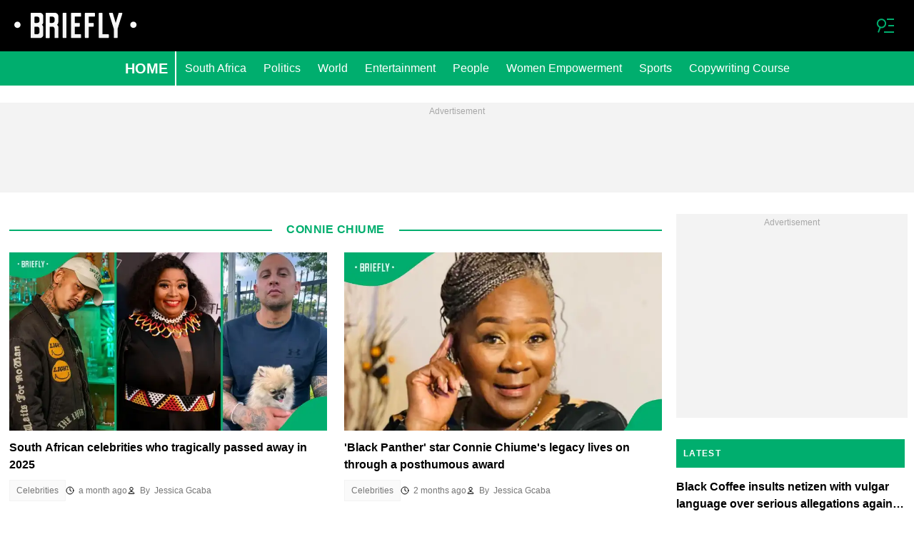

--- FILE ---
content_type: text/html; charset=UTF-8
request_url: https://briefly.co.za/tags/connie-chiume/
body_size: 28706
content:
<!DOCTYPE html>
<html lang="en" prefix="og: https://ogp.me/ns#">

<head lang="en">
    <title>Connie Chiume Latest News, Photos and Videos on Briefly.co.za</title>
        <meta name="csrf-param" content="_csrf">
<meta name="csrf-token" content="dtgka3N0SAO_Whv2GQy_5_F_DTXDIMPmsVY3hEFWZME67RUhOz8yWvUFeKItYt6BoxBcc65hiozIGXTqDQYL9A==">
    <meta property="og:url" content="https://briefly.co.za/tags/connie-chiume/">
<meta property="og:type" content="article">
<meta property="article:tag" content="Connie Chiume">
<meta name="twitter:title" content="Connie Chiume">
<meta property="og:title" content="Connie Chiume">
<meta name="description" content="Stay up-to-date with all Connie Chiume news: Career as an actress and filmmaker, roles in soap operas, awards, family, pics, videos and more on Briefly.co.za.">
<meta name="twitter:description" content="Stay up-to-date with all Connie Chiume news: Career as an actress and filmmaker, roles in soap operas, awards, family, pics, videos and more on Briefly.co.za.">
<meta property="og:description" content="Stay up-to-date with all Connie Chiume news: Career as an actress and filmmaker, roles in soap operas, awards, family, pics, videos and more on Briefly.co.za.">
<meta charset="UTF-8">
<meta property="fb:app_id" content="383339158511142">
<meta property="twitter:account_id" content="">
<meta property="og:site_name" content="Briefly">
<meta property="twitter:site" content="">
<meta name="format-detection" content="telephone=no">
<meta name="viewport" content="width=device-width,minimum-scale=1,initial-scale=1">
<meta name="twitter:card" content="summary_large_image">
<meta name="theme-color" content="#212121">
<meta name="msapplication-TileColor" content="#212121">
<meta http-equiv="X-UA-Compatible" content="IE=edge">
<meta property="og:locale" content="en_US">
<meta property="og:image" content="https://cdn.briefly.co.za/briefly/img/logo_fb.png">
<meta property="og:image:alt" content="Briefly.co.za logo, Facebook">
<meta name="twitter:image" content="https://cdn.briefly.co.za/briefly/img/logo_twitter.png">
<meta name="twitter:image:alt" content="Briefly.co.za logo, X">
<link href="https://briefly.co.za/tags/connie-chiume/?page=2" rel="next">
<link href="https://briefly.co.za/tags/connie-chiume/" rel="canonical">
<link href="https://cdn.briefly.co.za" rel="preconnect">
<link href="/briefly/img/safari-pinned-tab.svg" rel="mask-icon">
<link href="https://cdn.briefly.co.za/briefly/img/apple-touch-icon.png" rel="apple-touch-icon" sizes="180x180">
<link href="https://cdn.briefly.co.za/briefly/img/apple-touch-icon.png" rel="apple-touch-icon" sizes="120x120">
<link href="https://cdn.briefly.co.za/briefly/img/apple-touch-icon.png" rel="apple-touch-icon" sizes="167x167">
<link href="https://cdn.briefly.co.za/briefly/img/apple-touch-icon.png" rel="apple-touch-icon" sizes="152x152">
<link href="https://cdn.briefly.co.za/briefly/img/apple-touch-icon-precomposed.png" rel="apple-touch-icon-precomposed" sizes="180x180">
<link href="https://cdn.briefly.co.za/briefly/img/apple-touch-icon-precomposed.png" rel="apple-touch-icon-precomposed" sizes="120x120">
<link href="https://cdn.briefly.co.za/briefly/img/apple-touch-icon-precomposed.png" rel="apple-touch-icon-precomposed" sizes="167x167">
<link href="https://cdn.briefly.co.za/briefly/img/apple-touch-icon-precomposed.png" rel="apple-touch-icon-precomposed" sizes="152x152">
<link type="image/png" href="https://cdn.briefly.co.za/briefly/img/favicon-16x16.png" rel="icon" sizes="16x16">
<link type="image/png" href="https://cdn.briefly.co.za/briefly/img/favicon-32x32.png" rel="icon" sizes="32x32">
<link href="/briefly/manifest.json" rel="manifest">
<style data-href="css/critical-category">.c-article-card-featured{background-color:#000;color:#fff;padding-bottom:20px;position:relative}.c-article-card-featured__image{display:block;margin-bottom:10px;width:100%}.c-article-card-featured__headline{color:currentColor;display:block;font-size:inherit;font-weight:700;-ms-hyphens:auto;hyphens:auto;text-decoration:none}@media screen and (min-width:610px){.c-article-card-featured__headline{-webkit-box-orient:vertical;-webkit-line-clamp:2;display:-webkit-box;overflow:hidden}@supports not(display:-webkit-box){.c-article-card-featured__headline{height:3rem}}}.c-article-card-featured__headline:before{bottom:0;content:"";left:0;position:absolute;right:0;top:0;z-index:1}.c-article-card-featured__headline{font-size:16px;margin-bottom:10px}.c-article-card-featured__headline:hover{text-decoration:underline}.c-article-card-highlighted{background-color:#1a579e;color:#fff;padding-bottom:20px;position:relative}.c-article-card-highlighted__image{display:block;margin-bottom:10px;width:100%}.c-article-card-highlighted__headline{color:currentColor;display:block;font-size:inherit;font-weight:700;-ms-hyphens:auto;hyphens:auto;text-decoration:none}@media screen and (min-width:610px){.c-article-card-highlighted__headline{-webkit-box-orient:vertical;-webkit-line-clamp:2;display:-webkit-box;overflow:hidden}@supports not(display:-webkit-box){.c-article-card-highlighted__headline{height:3rem}}}.c-article-card-highlighted__headline:before{bottom:0;content:"";left:0;position:absolute;right:0;top:0;z-index:1}.c-article-card-highlighted__headline{color:#fff;font-size:15px;margin:0 20px 10px}.c-article-card-highlighted__headline:hover{text-decoration:underline}.c-article-card-no-border{margin-bottom:1.5rem;position:relative}.c-article-card-no-border__image{display:block;margin-bottom:.75rem;width:100%}.c-article-card-no-border__headline{color:currentColor;display:block;font-size:inherit;font-weight:700;-ms-hyphens:auto;hyphens:auto;text-decoration:none}@media screen and (min-width:610px){.c-article-card-no-border__headline{-webkit-box-orient:vertical;-webkit-line-clamp:2;display:-webkit-box;overflow:hidden}@supports not(display:-webkit-box){.c-article-card-no-border__headline{height:3rem}}}.c-article-card-no-border__headline:before{bottom:0;content:"";left:0;position:absolute;right:0;top:0;z-index:1}.c-article-card-no-border__headline{color:#000;font-size:1rem;margin-bottom:.375rem}.c-article-card-no-border__headline:hover .c-article-card-no-border__headline-hover-inner{background-size:100% 100%;color:#000}.c-article-card-no-border__headline-hover-inner{background-image:linear-gradient(0deg,#00ae6e,#00ae6e 15%,transparent 0,transparent);background-repeat:no-repeat;background-size:0 100%;-ms-hyphens:auto;hyphens:auto;transition:background-size .2s;width:100%}.c-featured-card-collection{background-color:#000}.c-article-column-headline{background-color:#00ae6e;color:#fff;font-size:12px;font-weight:700;letter-spacing:1.3px;line-height:40px;padding:0 10px;text-transform:uppercase}.c-main-headline{color:#3d556c;font-size:1.777rem;font-weight:800;-ms-hyphens:auto;hyphens:auto;line-height:2.625rem;margin-bottom:.375rem}@media (min-width:1024px){.c-main-headline{font-size:30px}}.employee-info{display:flow-root;margin-bottom:1.5rem;min-height:285px}.employee-info__name{margin-bottom:.75rem;margin-top:1.5rem;text-align:center}.employee-info__description{color:#304060;font-size:1.125rem;line-height:1.5rem}.employee-info__block{display:block;font-size:1.125rem;line-height:1.25rem;margin-bottom:1rem;width:auto}.employee-info__block em{font-style:normal;font-weight:700}.employee-info__articles{font-size:18px;margin-top:1.125rem;text-align:center}@media (min-width:768px){.employee-info__name{margin-top:0;text-align:left}.employee-info__block{display:inline-table;margin-right:1rem;width:calc(50% - 170px)}}.category-filters{-ms-flex-pack:center;display:-ms-flexbox;display:flex;-ms-flex-wrap:wrap;flex-wrap:wrap;gap:8px;justify-content:center;list-style:none;margin:0;padding:0}.category-filters__link{border:1px solid #000;color:inherit;display:-ms-inline-flexbox;display:inline-flex;font-size:10px;font-weight:600;line-height:14px;padding:6px 10px;text-decoration:none;text-transform:uppercase}@media screen and (min-width:610px){.category-filters__link{font-size:12px;line-height:16px}}.category-filters__link--active{border-color:#00ae6e;color:#00ae6e}.extended-tag{display:flow-root;min-height:285px}.extended-tag>*{margin-top:2rem}.extended-tag__name{margin-bottom:1.5rem;margin-top:1.5rem;text-align:center}.extended-tag__description{color:#304060;font-size:1.125rem;line-height:1.5rem}.extended-tag__description>:not(:first-child){margin-top:1.5rem}.extended-tag__description>blockquote,.extended-tag__description>h2,.extended-tag__description>h3,.extended-tag__description>h4,.extended-tag__description>p{margin-left:.75rem;margin-right:.75rem}@media screen and (min-width:1024px){.extended-tag__description>blockquote,.extended-tag__description>h2,.extended-tag__description>h3,.extended-tag__description>h4,.extended-tag__description>p{margin-left:0;margin-right:0}}.extended-tag__description>h2{font-size:1.5rem;margin-top:1.875rem!important}.extended-tag__description>h3{font-size:1.333rem;margin-top:1.875rem!important}.extended-tag__description>h4{font-size:1.125rem}.extended-tag__description .align-left a,.extended-tag__description li a{background:transparent;box-shadow:3px 0 0 transparent,-3px 0 0 transparent;color:#1a579e;font-weight:700;text-decoration:underline}.extended-tag__description .align-left a:hover,.extended-tag__description li a:hover{text-decoration:none}.extended-tag__description>blockquote{border-left:5px solid #d8d8d8;display:table;font-style:italic;max-width:100%;padding-left:.75rem}@media screen and (min-width:1024px){.extended-tag__description>blockquote{padding-left:1.5rem}}.extended-tag__description>ol,.extended-tag__description>ul{list-style-position:inside;margin-bottom:0;padding-left:.75rem}@media screen and (min-width:1024px){.extended-tag__description>ol,.extended-tag__description>ul{padding-left:0}}.extended-tag__description>ol li,.extended-tag__description>ul li{margin-bottom:.75rem}@media (min-width:768px){.extended-tag>*{margin-top:0}.extended-tag__name{margin-top:0;text-align:left}}.avatar{border-radius:50%;display:block;height:auto;margin:0 auto;max-width:270px}@media (min-width:768px){.avatar-container{float:left;margin-bottom:1.875rem;margin-right:1.875rem}.avatar{-ms-flex-negative:0;flex-shrink:0;min-width:200px}}.social-links{font-size:0;margin-bottom:1.5rem;text-align:center}.social-link{display:inline-block;height:24px;position:relative;vertical-align:middle;width:24px}.social-link:before{background-repeat:no-repeat;background-size:100%;border-radius:50%;bottom:0;content:"";left:0;position:absolute;right:0;top:0}.social-link:hover{box-shadow:0 0 0 2px #1a579e}.social-link+.social-link{margin-left:.75rem}.social-link--facebook:before{background-image:url("data:image/svg+xml;charset=utf-8,%3Csvg xmlns='http://www.w3.org/2000/svg' viewBox='0 0 112.196 112.196'%3E%3Ccircle cx='56.098' cy='56.098' r='56.098' fill='%233b5998'/%3E%3Cpath d='M70.201 58.294h-10.01v36.672H45.025V58.294h-7.213V45.406h7.213v-8.34c0-5.964 2.833-15.303 15.301-15.303l11.234.047v12.51h-8.151c-1.337 0-3.217.668-3.217 3.513v7.585h11.334l-1.325 12.876z' fill='%23fff'/%3E%3C/svg%3E")}.social-link--instagram:before{background-image:url("data:image/svg+xml;charset=utf-8,%3Csvg height='128' width='128' xmlns='http://www.w3.org/2000/svg'%3E%3ClinearGradient gradientTransform='matrix(1 0 0 -1 594 633)' gradientUnits='userSpaceOnUse' id='a' x1='-566.711' x2='-493.288' y1='516.569' y2='621.43'%3E%3Cstop offset='0' stop-color='%23ffb900'/%3E%3Cstop offset='1' stop-color='%239100eb'/%3E%3C/linearGradient%3E%3Ccircle cx='64' cy='64' fill='url(%23a)' r='64'/%3E%3Cg fill='%23FFF'%3E%3Cpath d='M82.333 104H45.667C33.72 104 24 94.281 24 82.333V45.667C24 33.719 33.72 24 45.667 24h36.666C94.281 24 104 33.719 104 45.667v36.667C104 94.281 94.281 104 82.333 104zM45.667 30.667c-8.271 0-15 6.729-15 15v36.667c0 8.271 6.729 15 15 15h36.666c8.271 0 15-6.729 15-15V45.667c0-8.271-6.729-15-15-15H45.667z'/%3E%3Cpath d='M64 84c-11.028 0-20-8.973-20-20 0-11.029 8.972-20 20-20s20 8.971 20 20c0 11.027-8.972 20-20 20zm0-33.333c-7.352 0-13.333 5.981-13.333 13.333 0 7.353 5.981 13.333 13.333 13.333S77.333 71.353 77.333 64c0-7.352-5.98-13.333-13.333-13.333z'/%3E%3Ccircle cx='85.25' cy='42.75' r='4.583'/%3E%3C/g%3E%3C/svg%3E")}.social-link--x:before{background-image:url("data:image/svg+xml;charset=utf-8,%3Csvg width='24' height='24' fill='none' xmlns='http://www.w3.org/2000/svg'%3E%3Cg clip-path='url(%23a)'%3E%3Cpath fill-rule='evenodd' clip-rule='evenodd' d='M12 0c6.627 0 12 5.373 12 12s-5.373 12-12 12S0 18.627 0 12 5.373 0 12 0Z' fill='%23000'/%3E%3Cpath d='M14.936 7.385h1.566l-3.42 3.91 4.023 5.32h-3.15l-2.468-3.227-2.824 3.227H7.096l3.659-4.182-3.86-5.048h3.23l2.231 2.95 2.58-2.95Zm-.55 8.293h.868l-5.6-7.405h-.931l5.664 7.405Z' fill='%23fff'/%3E%3C/g%3E%3Cdefs%3E%3CclipPath id='a'%3E%3Cpath fill='%23fff' d='M0 0h24v24H0z'/%3E%3C/clipPath%3E%3C/defs%3E%3C/svg%3E")}.social-link--linkedin:before{background-image:url("data:image/svg+xml;charset=utf-8,%3Csvg width='24' height='24' fill='none' xmlns='http://www.w3.org/2000/svg'%3E%3Cpath d='M0 12C0 5.373 5.373 0 12 0s12 5.373 12 12-5.373 12-12 12S0 18.627 0 12z' fill='%230077B5'/%3E%3Cpath fill-rule='evenodd' clip-rule='evenodd' d='M8.66 7.411c0 .785-.591 1.413-1.54 1.413h-.017C6.19 8.824 5.6 8.196 5.6 7.41 5.6 6.611 6.208 6 7.138 6s1.504.61 1.521 1.411zM8.48 9.94v8.17H5.76V9.94h2.72zm9.808 8.17v-4.684c0-2.51-1.342-3.678-3.132-3.678-1.443 0-2.09.793-2.45 1.35V9.939h-2.72c.035.767 0 8.171 0 8.171h2.72v-4.563c0-.245.017-.488.089-.663.196-.488.644-.993 1.395-.993.985 0 1.378.75 1.378 1.847v4.372h2.72z' fill='%23fff'/%3E%3C/svg%3E")}.social-link--muckrack:before{background-image:url("data:image/svg+xml;charset=utf-8,%3Csvg xmlns='http://www.w3.org/2000/svg' width='300' height='300' style='shape-rendering:geometricPrecision;text-rendering:geometricPrecision;image-rendering:optimizeQuality;fill-rule:evenodd;clip-rule:evenodd'%3E%3Cpath style='opacity:1' fill='%232f3f50' d='M-.5-.5h300v300H-.5V-.5Z'/%3E%3Cpath style='opacity:1' fill='%23b1e3ed' d='M172.5 95.5c21.003-.167 42.003 0 63 .5 24.632 5.652 35.799 21.152 33.5 46.5-2.206 12.523-8.706 22.023-19.5 28.5l17.5 31.5c.497 2.31.663 4.643.5 7-10.339.166-20.672 0-31-.5a519.876 519.876 0 0 1-16.5-33.5 79.547 79.547 0 0 0-17.5-1v35h-30v-114Z'/%3E%3Cpath style='opacity:1' fill='%23b1e4ee' d='M29.5 95.5a60.94 60.94 0 0 1 11 .5 3625.463 3625.463 0 0 0 53 48.5 3623.917 3623.917 0 0 0 53-48.5 72.442 72.442 0 0 1 12-.5v113h-29c.333-19.345 0-38.678-1-58-.607.124-.94.457-1 1a937.012 937.012 0 0 0-30 26.5c-2.667 2-5.333 2-8 0a372.992 372.992 0 0 0-30-26.5c-1 18.257-1.333 37.257-1 57h-29v-113Z'/%3E%3Cpath style='opacity:1' fill='%232f3f50' d='M202.5 120.5c10.006-.166 20.006 0 30 .5 8.778 6.67 10.278 14.836 4.5 24.5a15.83 15.83 0 0 1-5.5 3.5c-9.661.5-19.328.666-29 .5v-29Z'/%3E%3C/svg%3E")}@media (min-width:768px){.social-links{text-align:left}}.top-articles__container{margin-bottom:1.5rem}@media screen and (min-width:1024px){.top-articles__container{display:-ms-flexbox;display:flex;gap:20px}}.top-articles-highlighted{margin-bottom:1.5rem}@media screen and (min-width:1024px){.top-articles-highlighted{-ms-flex-preferred-size:50%;flex-basis:50%;margin-bottom:0}}@media screen and (min-width:1500px){.top-articles-highlighted{-ms-flex-preferred-size:555px;flex-basis:555px}}.top-articles-highlighted__heading{background-color:#00ae6e;color:#fff;font-size:.875rem;font-weight:600;line-height:1;padding:1rem;text-transform:uppercase}.top-articles-highlighted__container{background-color:#1a579e;color:#f3f3f3;padding:1rem;position:relative}.top-articles-highlighted__headline{color:#fff;display:block;font-size:24px;font-weight:700;line-height:1.2;margin:1rem 0;text-decoration:none}@media screen and (min-width:1024px){.top-articles-highlighted__headline{font-size:28px}}.top-articles-highlighted__headline:before{bottom:0;content:"";left:0;position:absolute;right:0;top:0;z-index:1}.top-articles-highlighted__headline:hover .top-articles-highlighted__headline--hover-inner{background-size:100% 100%}.top-articles-highlighted__description{-webkit-box-orient:vertical;-webkit-line-clamp:2;display:box;font-size:16px;line-height:1.5;overflow:hidden}@media screen and (min-width:1024px){.top-articles-highlighted__description{font-size:18px}}@supports (not(-webkit-box-orient:vertical)) and (not(-webkit-line-clamp:2)) and (not(display:-webkit-box)){.top-articles-highlighted__description{height:48px;overflow:hidden}@media screen and (min-width:1024px){.top-articles-highlighted__description{height:54px}}}@media screen and (min-width:1024px){.top-articles-popular__container{-ms-flex-preferred-size:50%;flex-basis:50%;margin-bottom:0}}@media screen and (min-width:1500px){.top-articles-popular__container{-ms-flex-preferred-size:calc(100% - 575px);flex-basis:calc(100% - 575px)}}.top-articles-popular__list{list-style:none;margin:0;padding-left:0}.top-articles-popular__list-item{border-bottom:1px solid #d8d8d8;counter-increment:item;padding:1rem 0 1rem 2.5rem;position:relative}.top-articles-popular__list-item:before{background-color:#1a579e;border-radius:50%;box-sizing:border-box;color:#fff;content:counter(item) " ";display:block;font-size:.75rem;height:24px;left:0;line-height:1rem;padding:5px;position:absolute;text-align:center;top:1rem;width:24px}.top-articles-popular__heading{background-color:#00ae6e;color:#fff;font-size:.875rem;font-weight:600;line-height:1;padding:1rem;text-transform:uppercase}.top-articles-popular__article{display:-ms-flexbox;display:flex;gap:.5rem}.top-articles-popular__article-img{width:95px}.top-articles-popular__headline{-ms-flex-preferred-size:calc(100% - 95px - 0.5rem);color:#000;flex-basis:calc(100% - 95px - 0.5rem);font-size:1rem;font-weight:600;line-height:1.25;text-decoration:none}.top-articles-popular__headline:before{bottom:0;content:"";left:0;position:absolute;right:0;top:0;z-index:1}.top-articles-popular__headline:hover .top-articles-popular__headline--hover-inner{background-size:100% 100%}.top-articles-highlighted__headline--hover-inner,.top-articles-popular__headline--hover-inner{background-image:linear-gradient(0deg,#00ae6e,#00ae6e 15%,transparent 0,transparent);background-repeat:no-repeat;background-size:0 100%;-ms-hyphens:auto;hyphens:auto;transition:background-size .2s;width:100%}.article-card-breaking{background-color:#000;display:-ms-flexbox;display:flex;-ms-flex-direction:column;flex-direction:column;margin-bottom:1.125rem;padding:.9375rem;position:relative}.article-card-breaking__wrapper{-ms-flex-align:center;align-items:center;display:-ms-flexbox;display:flex}.article-card-breaking__main{display:-ms-flexbox;display:flex;-ms-flex-direction:column;flex-direction:column;gap:.75rem}.article-card-breaking__label--top-position{display:block;margin-bottom:.4875rem;padding:.25rem}@media screen and (min-width:610px){.article-card-breaking__label--top-position{display:none}}.article-card-breaking__label--main-position{display:none}@media screen and (min-width:610px){.article-card-breaking__label--main-position{display:block}}.article-card-breaking__image{margin-right:.5625rem;min-width:95px}@media screen and (min-width:610px){.article-card-breaking__image{margin-right:.9375rem;min-width:210px}}.article-card-breaking__headline{color:currentColor;display:block;font-size:inherit;font-weight:700;-ms-hyphens:auto;hyphens:auto;text-decoration:none}@media screen and (min-width:610px){.article-card-breaking__headline{-webkit-box-orient:vertical;-webkit-line-clamp:2;display:-webkit-box;overflow:hidden}@supports not(display:-webkit-box){.article-card-breaking__headline{height:3rem}}}.article-card-breaking__headline:before{bottom:0;content:"";left:0;position:absolute;right:0;top:0;z-index:1}.article-card-breaking__headline{-webkit-box-orient:vertical;-webkit-line-clamp:3;color:#fff;display:-webkit-box;font-size:1rem;line-height:1.25rem;overflow:hidden}@supports not(display:-webkit-box){.article-card-breaking__headline{height:4.5rem}}.article-card-breaking__headline:hover .article-card-breaking__headline-hover-inner{background-size:100% 100%}.article-card-breaking__headline-hover-inner{background-image:linear-gradient(0deg,#00ae6e,#00ae6e 15%,transparent 0,transparent);background-repeat:no-repeat;background-size:0 100%;-ms-hyphens:auto;hyphens:auto;transition:background-size .2s;width:100%}.article-card-breaking__description{color:#f3f3f3;display:none;font-size:14px}@media screen and (min-width:610px){.article-card-breaking__description{display:block}}.article-card-breaking__icon{-ms-flex-negative:0;flex-shrink:0;margin-left:.9375rem;width:25px}@media screen and (min-width:610px){.article-card-breaking__icon{width:35px}}.article-card-breaking__icon-border{stroke:#db0000}.article-card-breaking__icon-bg{fill:#db0000}.article-card-breaking__icon-arrow{fill:#fff}.l-taxonomy-page-hero{margin-bottom:1.5rem}@media (min-width:600px){.l-taxonomy-page-hero__list{-ms-flex-align:start;align-items:flex-start;display:-ms-flexbox;display:flex;-ms-flex-wrap:wrap;flex-wrap:wrap;margin-bottom:1.5rem}}.l-taxonomy-page-hero__item:nth-of-type(n+7){display:none}@media (min-width:600px) and (max-width:800px){.l-taxonomy-page-hero__item{margin-right:1.5rem;width:calc(33.33333% - 1rem)}.l-taxonomy-page-hero__item:nth-of-type(n+6){display:none}.l-taxonomy-page-hero__item:nth-child(2),.l-taxonomy-page-hero__item:nth-child(4n+6){margin-right:0}.l-taxonomy-page-hero__item:first-child,.l-taxonomy-page-hero__item:nth-child(2){width:calc(50% - .75rem)}}@media (min-width:801px){.l-taxonomy-page-hero__item{margin-right:1.5rem;width:calc(25% - 1.125rem)}.l-taxonomy-page-hero__item:nth-child(2),.l-taxonomy-page-hero__item:nth-child(4n+6){margin-right:0}.l-taxonomy-page-hero__item:first-child,.l-taxonomy-page-hero__item:nth-child(2){width:calc(50% - .75rem)}}@media (min-width:600px) and (max-width:800px){.l-taxonomy-page-hero__action-link{margin-left:auto;width:calc(66.66667% - .5rem)}}@media (min-width:801px){.l-taxonomy-page-hero__action-link{margin-left:auto;width:calc(75% - .375rem)}}.l-taxonomy-page-hero__adv{margin:1.5rem auto}.l-taxonomy-page-hero--expanded .l-taxonomy-page-hero__item:nth-of-type(n+7){display:block}@media (max-width:600px){.l-taxonomy-page-hero__newshub-item{width:100%}.l-taxonomy-page-hero__newshub-item:nth-of-type(3){margin-bottom:2.25rem}}@media (min-width:601px){.l-taxonomy-page-hero__newshub-item{margin-bottom:2.25rem;margin-right:1.5rem;width:calc(33.33333% - 1rem)}.l-taxonomy-page-hero__newshub-item:nth-of-type(3){margin-right:0}}.l-taxonomy-page{box-sizing:border-box;margin-bottom:40px;margin-top:10px;overflow:hidden;padding:0 13px;width:100%}@media screen and (min-width:1021px){.l-taxonomy-page{display:-ms-flexbox;display:flex;-ms-flex-wrap:wrap;flex-wrap:wrap;margin-top:20px}}.l-taxonomy-page__block{margin-bottom:20px}@media screen and (min-width:1021px){.l-taxonomy-page__block:first-child{margin-right:20px;width:calc(100% - 340px)}.l-taxonomy-page__block:nth-child(2){width:320px}}.l-taxonomy-page--order-reverse{display:-ms-flexbox;display:flex;-ms-flex-direction:column;flex-direction:column}@media screen and (min-width:1021px){.l-taxonomy-page--order-reverse{-ms-flex-direction:inherit;flex-direction:inherit}}.l-article-column{margin-bottom:20px}.l-article-column__button{margin-top:.9375rem}.l-featured-card-sidebar{box-sizing:border-box;margin:0 -20px 20px;padding:20px;width:calc(100% + 40px)}@media (min-width:801px){.l-featured-card-sidebar{margin:0;width:auto}}.l-featured-card-sidebar__item:not(:last-child){margin-bottom:20px}@media screen and (min-width:570px) and (max-width:1020px){.l-highlighted-sidebar-adv{-ms-flex-pack:center;display:-ms-flexbox;display:flex;-ms-flex-direction:row-reverse;flex-direction:row-reverse;-ms-flex-wrap:wrap;flex-wrap:wrap;justify-content:center;margin-top:30px}}.l-highlighted-sidebar-adv>*+*{margin-top:.75rem}.l-highlighted-sidebar-adv__adv{-ms-flex-negative:0;flex-shrink:0;margin-bottom:20px}@media screen and (min-width:1021px){.l-highlighted-sidebar-adv__adv{margin-top:10px}}.l-highlighted-sidebar-adv__article{margin-top:30px}.l-highlighted-sidebar-adv__desktop-only{display:none}@media screen and (min-width:1021px){.l-highlighted-sidebar-adv__desktop-only{display:block}}
</style>
<style data-href="css/critical.css">/*! normalize.css v8.0.1 | MIT License | github.com/necolas/normalize.css */html{-webkit-text-size-adjust:100%;font-size:87.5%;line-height:1.5}main{display:block}h1{font-size:2em;margin:.67em 0}hr{box-sizing:content-box;height:0;overflow:visible}pre{font-family:monospace;font-size:1em}a{background-color:transparent}abbr[title]{border-bottom:none;text-decoration:underline;-webkit-text-decoration:underline dotted;text-decoration:underline dotted}b,strong{font-weight:bolder}code,kbd,samp{font-family:monospace;font-size:1em}small{font-size:80%}sub,sup{font-size:75%;line-height:0;position:relative;vertical-align:baseline}sub{bottom:-.25em}sup{top:-.5em}img{border-style:none}button,input,optgroup,select,textarea{font-family:inherit;font-size:100%;line-height:1.15;margin:0}button,input{overflow:visible}button,select{text-transform:none}[type=button],[type=reset],[type=submit],button{-webkit-appearance:button}[type=button]::-moz-focus-inner,[type=reset]::-moz-focus-inner,[type=submit]::-moz-focus-inner,button::-moz-focus-inner{border-style:none;padding:0}[type=button]:-moz-focusring,[type=reset]:-moz-focusring,[type=submit]:-moz-focusring,button:-moz-focusring{outline:1px dotted ButtonText}fieldset{padding:.35em .75em .625em}legend{box-sizing:border-box;color:inherit;display:table;max-width:100%;padding:0;white-space:normal}progress{vertical-align:baseline}textarea{overflow:auto}[type=checkbox],[type=radio]{box-sizing:border-box;padding:0}[type=number]::-webkit-inner-spin-button,[type=number]::-webkit-outer-spin-button{height:auto}[type=search]{-webkit-appearance:textfield;outline-offset:-2px}[type=search]::-webkit-search-decoration{-webkit-appearance:none}::-webkit-file-upload-button{-webkit-appearance:button;font:inherit}details{display:block}summary{display:list-item}[hidden],template{display:none}article,body,div,fieldset,figure,footer,h1,h2,h3,h4,header,html,iframe,img,p,section,video{border:0;margin:0;padding:0}body{font-family:Open Sans,Arial,sans-serif;font-size:1rem;line-height:1.5}*{box-sizing:border-box}@media (min-width:800px){html{font-size:100%}}.visually-hidden{clip:rect(0 0 0 0);height:1px;position:absolute;width:1px}.c-header{border-bottom:1px solid #00ae6e}@media screen and (min-width:1024px){.c-header{border:none}}.c-header:after{background-color:#000;bottom:0;content:"";left:0;position:absolute;right:0;top:0;z-index:-1}.c-header{transform:translateY(0);transition:transform .3s;will-change:transform}@media screen and (min-width:1024px){.c-header--border{border-bottom:1px solid #00ae6e}}.js-header--small-mode{border-bottom:1px solid #00ae6e}@keyframes hideshow{0%{opacity:1}10%{opacity:.95}50%{opacity:.9}90%{r:3;opacity:.1}to{opacity:1}}.c-header-subscribe{position:relative}.c-header-subscribe__click-container{-ms-flex-align:center;align-items:center;cursor:pointer;display:-ms-flexbox;display:flex;-ms-flex-wrap:nowrap;flex-wrap:nowrap;height:100%;padding:0 20px}@media screen and (min-width:1024px){.c-header-subscribe__click-container{padding:0 1.125rem}}.c-header-subscribe__click-container svg .circle-big{fill:#fff}.c-header-subscribe__click-container svg .mail{fill:#000}.c-header-subscribe__click-container--active{background-color:#00ae6e;color:#fff}.c-header-subscribe__click-container--active svg .circle-big{fill:#fff}.c-header-subscribe__click-container--active svg .mail{fill:#00ae6e}.c-header-subscribe__click-container--active .c-header-subscribe__headline,.c-header-subscribe__click-container--active .c-header-subscribe__text{color:#fff}.c-header-subscribe__icon{margin-right:15px}.c-header-subscribe__icon .circle-blink{fill:red;animation:hideshow 2s ease-in-out infinite}.c-header-subscribe__icon svg{display:block}.c-header-subscribe__headline{color:#f8f8f8;display:block;font-size:14px;font-weight:700;letter-spacing:.5px;line-height:1.4;text-transform:uppercase}.c-header-subscribe__text{color:#fff;display:block;font-size:12px;line-height:1.25}.c-header-subscribe__form-container{background-color:#00ae6e;color:#fff;display:none;font-size:14px;left:0;line-height:1.4;padding:0 20px;position:absolute;top:100%;width:100%;z-index:1}@media screen and (min-width:1024px){.c-header-subscribe__form-container{padding:0 1.125rem}}.c-header-subscribe__form-container--show{display:block}.c-header-subscribe__form-text{border-top:1px solid #fff;display:block;padding:30px 0 20px}.c-header-subscribe__input,.c-header-subscribe__submit{height:40px;width:100%}.c-header-subscribe__input{background-color:transparent;border:2px solid #fff;color:inherit;font-size:inherit;padding:0 10px}.c-header-subscribe__input:-ms-input-placeholder{color:#fff}.c-header-subscribe__input::placeholder{color:#fff}.c-header-subscribe__input.error{border-color:#000}.c-header-subscribe__submit{background-color:#000;border:none;color:#fff;cursor:pointer;font-weight:700;letter-spacing:.5px;margin:20px 0 30px;position:relative;text-align:center;text-transform:uppercase}.c-header-subscribe__submit svg{position:absolute;right:10px;top:50%;transform:translateY(-50%)}.c-header-subscribe__submit path{fill:#fff}.c-header-subscribe__submit:disabled{opacity:.5}.c-header-subscribe__recaptcha-text{color:#fff;font-size:8px;line-height:.75rem;margin-bottom:.75rem}.c-header-subscribe__recaptcha-text a{color:#fff;text-decoration:underline}.c-header-menu{background-color:#00ae6e;color:#fff}.c-header-menu--desktop{display:none}@media screen and (min-width:1024px){.c-header-menu--desktop{display:-ms-flexbox;display:flex}}.c-header-menu--open,.c-header-menu__nav{display:-ms-flexbox;display:flex}.c-header-menu__nav{-ms-flex-align:center;align-items:center}.c-header-menu__link{background-color:#00ae6e;box-shadow:0 -1px 0 rgba(0,0,0,.2);color:inherit;font-size:1.5rem;font-weight:700;line-height:1.5rem;padding:1.5rem .75rem;text-decoration:none}.c-header-menu__link:last-child{box-shadow:0 1px 0 rgba(0,0,0,.2),0 -1px 0 rgba(0,0,0,.2)}.c-header-menu__link:first-child{box-shadow:0 1px 0 #fff;font-size:2rem;position:relative;text-transform:uppercase;z-index:1}@media screen and (min-width:1024px){.c-header-menu__link{font-size:1rem;font-weight:400;padding:.75rem;text-transform:none}.c-header-menu__link:not(.hack){box-shadow:none}.c-header-menu__link:first-child{font-size:1.25rem;font-weight:700}.c-header-menu__link:first-child:after{background-color:#fff;bottom:0;content:"";position:absolute;right:0;top:0;width:2px}}.c-header-menu__link--active,.c-header-menu__link:hover{background-color:#017a4d;color:#fff}.js-header--small-mode .c-header-menu{display:none}.js-header--small-mode .c-header-menu--open{display:-ms-flexbox;display:flex}.c-header-logo>img{display:block;height:36px;max-width:100%}.c-adv{-ms-flex-align:center;-ms-flex-pack:center;align-items:center;background-color:#f3f3f3;display:-ms-flexbox;display:flex;justify-content:center;min-width:0;overflow:hidden;padding:1.5rem .75rem .75rem;position:relative}.c-adv:before{color:#a7a7a7;content:"Advertisement";font-size:.75rem;font-weight:300;left:0;line-height:1.5rem;position:absolute;right:0;text-align:center;top:0;z-index:0}@media screen and (min-width:1024px){.c-adv--leaderboard{margin-top:1.5rem}.c-adv--sticky{position:sticky;top:9rem}}.c-adv--grow{-ms-flex-positive:1;flex-grow:1}.c-adv--size-rectangle-row{min-height:calc(250px + 2.25rem);min-width:calc(300px + 1.5rem)}@media screen and (min-width:1024px){.c-adv--size-rectangle-row{min-height:calc(90px + 2.25rem)}}.c-adv--size-rectangle{min-height:calc(250px + 2.25rem);min-width:calc(300px + 1.5rem)}.c-adv--size-narrow{min-height:calc(90px + 2.25rem);min-width:calc(300px + 1.5rem)}@media screen and (min-width:1024px){.c-adv--size-narrow{min-width:728px}}.c-adv--size-narrow-no-padding{min-height:90px}.c-adv--size-narrow-no-padding-mobile{min-height:50px}.c-adv--video-placeholder{aspect-ratio:16/12;display:-ms-flexbox;display:flex;overflow:visible;padding:0;z-index:999}.c-adv--video-placeholder:before{content:none}@media screen and (min-width:1024px){.c-adv--video-placeholder{aspect-ratio:16/8.5}}.c-adv--interscroller{-ms-flex-align:start;align-items:start;min-height:calc(100% - 4.5rem);position:fixed;top:0;transform:translateZ(0) translateY(9rem);transition:transform .3s;width:100%}.header-collapsed .c-adv--interscroller{transform:translateZ(0) translateY(4.5rem)}.c-adv>div{position:relative;z-index:13}.c-adv--hidden{display:none}.c-adv--without-placeholder{display:block}.c-adv--without-placeholder:before{content:none}.c-adv--with-margin{margin-bottom:1.5rem}.c-adv-related-search{min-height:220px}.c-adv-branding__content{background-color:#fff;position:relative;width:100%;z-index:1}.c-adv-branding__top{text-align:center}.c-adv-branding__link{height:100%;left:0;position:absolute;top:0;width:100%}.c-adv-branding__aside-left,.c-adv-branding__aside-right{display:none}@media (min-width:800px){.c-adv-branding__aside-right{display:block;position:relative}.c-adv-branding__img-aside{left:0;position:absolute;top:0;transition:top .5s ease-in;width:100%}}@media (min-width:1200px){.c-adv-branding__aside-left{display:block;position:relative}}.c-adv-branding__img-top{display:block;margin:auto;max-width:100%}.c-article-card{padding-bottom:.9375rem;padding-top:.9375rem;position:relative}.c-article-card:not(:last-of-type){border-bottom:1px solid #d8d8d8}.c-article-card--type-with-image{padding-top:0}.c-article-card__image{display:block;margin-bottom:10px;width:100%}.c-article-card__headline{color:currentColor;display:block;font-size:inherit;font-weight:700;-ms-hyphens:auto;hyphens:auto;text-decoration:none}@media screen and (min-width:610px){.c-article-card__headline{-webkit-box-orient:vertical;-webkit-line-clamp:2;display:-webkit-box;overflow:hidden}@supports not(display:-webkit-box){.c-article-card__headline{height:3rem}}}.c-article-card__headline:before{bottom:0;content:"";left:0;position:absolute;right:0;top:0;z-index:1}.c-article-card__headline{color:#000;font-size:1rem;line-height:1.5rem}.c-article-card__headline:hover .c-article-card__headline-hover-inner{background-size:100% 100%;color:#000}.c-article-card__headline-hover-inner{background-image:linear-gradient(0deg,#00ae6e,#00ae6e 15%,transparent 0,transparent);background-repeat:no-repeat;background-size:0 100%;-ms-hyphens:auto;hyphens:auto;transition:background-size .2s;width:100%}.c-article-card__info{color:#757575;margin-top:.75rem}.article-card-info{color:#757575;-ms-flex-direction:row;flex-direction:row;font-size:.75rem;gap:.5625rem;line-height:1rem;margin-top:.5625rem}.article-card-info,.article-card-info__footer{display:-ms-flexbox;display:flex;-ms-flex-wrap:wrap;flex-wrap:wrap}.article-card-info__footer{grid-gap:.5625rem .9375rem}.article-card-info__time{-ms-flex-align:center;align-items:center;display:-ms-flexbox;display:flex}.article-card-info__time--clock:before{background-image:url("data:image/svg+xml;charset=utf-8,%3Csvg width='13' height='12' fill='none' xmlns='http://www.w3.org/2000/svg'%3E%3Cpath d='M6.5 3v3l2 1m3-1a5 5 0 1 1-10 0 5 5 0 0 1 10 0Z' stroke='currentColor' stroke-linecap='square' stroke-linejoin='round'/%3E%3C/svg%3E");background-position:50%;background-repeat:no-repeat;content:"";display:block;filter:brightness(0) saturate(100%) invert(0) sepia(0) saturate(7500%) hue-rotate(219deg) brightness(99%) contrast(101%);height:12px;margin-right:.375rem;width:12px}.article-card-info--live{color:#db0000}.article-card-info--live:before{background-image:url("data:image/svg+xml;charset=utf-8,%3Csvg width='11' height='11' xmlns='http://www.w3.org/2000/svg'%3E%3Cg color='red' fill='none' fill-rule='evenodd'%3E%3Ccircle cx='5.5' cy='5.5' r='5' stroke='currentColor'/%3E%3Crect x='5' y='2' width='1' height='4' rx='.5' fill='currentColor'/%3E%3Crect x='10' y='5' width='1' height='1' rx='.5' fill='currentColor'/%3E%3Crect transform='rotate(90 6.5 5.5)' x='6' y='4' width='1' height='3' rx='.5' fill='currentColor'/%3E%3C/g%3E%3C/svg%3E");filter:unset}.article-card-info__author{-ms-flex-align:center;align-items:center;display:-ms-flexbox;display:flex}.article-card-info__author:before{background-image:url("data:image/svg+xml;charset=utf-8,%3Csvg width='12' height='12' fill='none' xmlns='http://www.w3.org/2000/svg'%3E%3Cpath d='M6 7.5a4.87 4.87 0 0 0-3.892 1.953c-.193.256-.29.383-.287.556a.557.557 0 0 0 .192.384c.136.107.324.107.7.107h6.573c.377 0 .565 0 .701-.107a.558.558 0 0 0 .191-.384c.004-.173-.093-.3-.286-.556A4.87 4.87 0 0 0 6 7.5ZM6 6a2.25 2.25 0 1 0 0-4.5A2.25 2.25 0 0 0 6 6Z' stroke='%23212121' stroke-linecap='round' stroke-linejoin='round'/%3E%3C/svg%3E");background-position:50%;background-repeat:no-repeat;content:"";display:block;filter:brightness(0) saturate(100%) invert(0) sepia(0) saturate(7500%) hue-rotate(219deg) brightness(99%) contrast(101%);height:12px;margin-right:.375rem;width:12px}.article-card-info__author--capitalize{text-transform:capitalize}.article-card-info__category{background-color:#fafafa;border:1px solid #f3f3f3;color:#757575;font-size:.75rem;font-weight:400;line-height:1rem;padding:.375rem .5625rem;text-decoration:none;width:fit-content;z-index:2}.article-card-info__category:hover{opacity:.7}.article-card-info--featured{color:#aaa}.article-card-info--featured .article-card-info__author:before,.article-card-info--featured .article-card-info__time--clock:before{filter:brightness(0) saturate(100%) invert(100%) sepia(2%) saturate(464%) hue-rotate(243deg) brightness(109%) contrast(100%)}.article-card-info--featured .article-card-info__category{background-color:#1a579e;border:none;color:#fff}.article-card-info--horizontal-simple{margin:.5625rem 0}.article-card-info--highlighted{color:#fafafa;margin:0 .9375rem}.article-card-info--highlighted .article-card-info__author:before,.article-card-info--highlighted .article-card-info__time--clock:before{filter:brightness(0) saturate(100%) invert(100%) sepia(100%) saturate(2%) hue-rotate(153deg) brightness(104%) contrast(101%)}.article-card-info--highlighted .article-card-info__category{background-color:#83a4c9;border:none;color:#fff}.article-card-info--top-article{color:#f3f3f3}.article-card-info--top-article .article-card-info__author:before,.article-card-info--top-article .article-card-info__time--clock:before{filter:brightness(0) saturate(100%) invert(100%) sepia(2%) saturate(0) hue-rotate(224deg) brightness(103%) contrast(102%)}.article-card-info--top-article .article-card-info__category{background-color:#83a4c9;border:none;color:#fafafa;padding:.1875rem .375rem}.article-card-info--horizontal-simple .article-card-info__category{padding:.1875rem .375rem}.c-article-info{grid-column-gap:.9375rem;-ms-flex-wrap:wrap;flex-wrap:wrap;font-size:.75rem;line-height:1.5rem}.c-article-info,.c-article-info__time{-ms-flex-align:center;align-items:center;display:-ms-flexbox;display:flex}.c-article-info__time--clock:before{background-image:url("data:image/svg+xml;charset=utf-8,%3Csvg width='13' height='12' fill='none' xmlns='http://www.w3.org/2000/svg'%3E%3Cpath d='M6.5 3v3l2 1m3-1a5 5 0 1 1-10 0 5 5 0 0 1 10 0Z' stroke='currentColor' stroke-linecap='square' stroke-linejoin='round'/%3E%3C/svg%3E");background-position:50%;content:"";display:block;filter:brightness(0) saturate(100%) invert(0) sepia(0) saturate(7500%) hue-rotate(219deg) brightness(99%) contrast(101%);height:12px;margin-right:6px;width:12px}.c-article-info__time--clock-red:before{content:url("data:image/svg+xml;charset=utf-8,%3Csvg width='13' height='12' fill='none' xmlns='http://www.w3.org/2000/svg'%3E%3Cpath d='M6.5 3v3l2 1m3-1a5 5 0 1 1-10 0 5 5 0 0 1 10 0Z' stroke='currentColor' stroke-linecap='square' stroke-linejoin='round'/%3E%3C/svg%3E");filter:brightness(0) saturate(100%) invert(15%) sepia(100%) saturate(7233%) hue-rotate(359deg) brightness(102%) contrast(111%);margin-right:6px}.c-article-info__authors{-ms-flex-align:center;align-items:center;column-gap:6px;-ms-flex-wrap:wrap;flex-wrap:wrap}.c-article-info__authors:before{background-image:url("data:image/svg+xml;charset=utf-8,%3Csvg width='12' height='12' fill='none' xmlns='http://www.w3.org/2000/svg'%3E%3Cpath d='M6 7.5a4.87 4.87 0 0 0-3.892 1.953c-.193.256-.29.383-.287.556a.557.557 0 0 0 .192.384c.136.107.324.107.7.107h6.573c.377 0 .565 0 .701-.107a.558.558 0 0 0 .191-.384c.004-.173-.093-.3-.286-.556A4.87 4.87 0 0 0 6 7.5ZM6 6a2.25 2.25 0 1 0 0-4.5A2.25 2.25 0 0 0 6 6Z' stroke='%23212121' stroke-linecap='round' stroke-linejoin='round'/%3E%3C/svg%3E");content:"";display:inline-block;filter:brightness(0) saturate(100%) invert(0) sepia(0) saturate(7500%) hue-rotate(219deg) brightness(99%) contrast(101%);height:12px;vertical-align:middle;width:12px}.c-article-info__authors a{color:#00ae6e;text-decoration:none}.c-article-info__authors a:hover{text-decoration:underline}.c-article-info__authors--capitalize{text-transform:capitalize}.c-article-info__reading-time{-ms-flex-align:center;align-items:center;display:-ms-flexbox;display:flex}.c-article-info__reading-time:before{background-image:url("data:image/svg+xml;charset=utf-8,%3Csvg width='12' height='12' fill='none' xmlns='http://www.w3.org/2000/svg'%3E%3Cpath d='M6 6 3.864 4.22c-.318-.265-.477-.397-.59-.56a1.5 1.5 0 0 1-.222-.473C3 2.996 3 2.79 3 2.376V1m3 5 2.136-1.78c.318-.265.477-.397.59-.56a1.5 1.5 0 0 0 .222-.473C9 2.996 9 2.79 9 2.376V1M6 6 3.864 7.78c-.318.265-.477.397-.59.56a1.5 1.5 0 0 0-.222.473C3 9.004 3 9.21 3 9.624V11m3-5 2.136 1.78c.318.265.477.397.59.56a1.5 1.5 0 0 1 .222.473C9 9.004 9 9.21 9 9.624V11M2 1h8M2 11h8' stroke='%23212121' stroke-linecap='round' stroke-linejoin='round'/%3E%3C/svg%3E");content:"";display:block;filter:brightness(0) saturate(100%) invert(0) sepia(0) saturate(7500%) hue-rotate(219deg) brightness(99%) contrast(101%);height:12px;margin-right:6px;width:12px}.c-section-headline{box-shadow:inset 0 -11px 0 -1px #fff,inset 0 -12px;color:#00ae6e;font-size:16px;font-weight:700;letter-spacing:.5px;text-align:center;text-transform:uppercase}.c-section-headline__text{background-color:#fff;color:inherit;padding:0 20px;white-space:nowrap}.c-mask{backdrop-filter:blur(10px);background-color:rgba(0,0,0,.75);display:none;height:100%;left:0;position:fixed;top:0;width:100%;z-index:14}.c-mask--show{display:block}.email-subscription{border:.375rem solid;font-size:1rem;line-height:1.5rem;position:relative;z-index:10}.email-subscription--type-wide{margin-bottom:1.5rem;margin-top:1.5rem}.email-subscription--type-popup{backface-visibility:hidden;left:0;position:absolute;right:0;top:100%;transform:translateY(-100%);transition:transform .16s ease-in;will-change:transform;z-index:-10}.email-subscription--type-no-frame{border:none}.email-subscription--styled{background-color:#00ae6e;border-color:#00955e;color:#f8f8f8}.email-subscription__wrapper{overflow:hidden;position:relative;z-index:2}.email-subscription__container{display:-ms-flexbox;display:flex;transition:transform .2s ease-in-out;will-change:transform}.email-subscription__page{-ms-flex-positive:1;-ms-flex-negative:0;-ms-flex-preferred-size:100%;flex-basis:100%;flex-grow:1;flex-shrink:0;padding:.75rem}.email-subscription__reducer{margin:auto;max-width:30em;position:relative}.email-subscription__reducer--align-center{-ms-flex-pack:center;-ms-flex-direction:column;flex-direction:column;height:100%;justify-content:center}.email-subscription__reducer--align-center,.email-subscription__title{-ms-flex-align:center;align-items:center;display:-ms-flexbox;display:flex}.email-subscription__title{font-size:16px;font-weight:700;margin-top:0}.email-subscription__title--uppercase{text-transform:uppercase}.email-subscription__title--accent{color:#fff;text-align:center}.email-subscription__icon{-ms-flex-negative:0;stroke:#fff;flex-shrink:0}.email-subscription__form{margin-top:.75rem;position:relative}.email-subscription__input{background-color:#fff;border:none;border-radius:2px;color:#3a3938;display:block;font-size:12px;line-height:1.5rem;padding:.375rem 6rem .375rem .375rem;width:100%}.email-subscription__input:focus{outline:none}.email-subscription__input::-webkit-input-placeholder{color:#3a3938;opacity:.47}.email-subscription__input::-moz-placeholder{@extend %placeholder}.email-subscription__input:-ms-input-placeholder{@extend %placeholder}.email-subscription__input:-moz-placeholder{@extend %placeholder}.email-subscription__error-message{color:#ff3131;display:none;font-size:12px;line-height:1.5rem}.email-subscription__input--invalid{box-shadow:inset 0 0 0 1px #ff3131}.email-subscription__input--invalid:focus{box-shadow:inset 0 0 0 1px #ff3131;outline:none}.email-subscription__input--invalid+.email-subscription__error-message{display:block;margin-bottom:-.75rem}.email-subscription__submit{background-color:#000;background-image:none;border:none;border-radius:2px;color:#fff;font-size:12px;font-weight:700;line-height:1.5rem;padding:.375rem 1.5rem;position:absolute;right:0;text-transform:uppercase;top:0}.email-subscription__submit:focus{outline:none}.email-subscription__text{font-size:12px;text-align:center}.email-subscription__title .email-subscription__icon{margin-right:.375rem}.email-subscription__icon+.email-subscription__title{margin-top:.75rem}.email-subscription__close{background:none;border:none;padding:0;position:absolute;right:-.75rem;top:0}.email-subscription__close svg{stroke:#fff;display:block}.email-subscription--type-popup .email-subscription__page{padding-left:1.125rem;padding-right:1.125rem}.email-subscription--type-popup .email-subscription__page--form .email-subscription__title{padding-right:1.125rem}.email-subscription--type-narrow .email-subscription__page{padding-left:.9375rem;padding-right:.9375rem}.email-subscription--type-narrow .email-subscription__title{-ms-flex-align:center;align-items:center;display:-ms-flexbox;display:flex;-ms-flex-direction:column;flex-direction:column;font-size:15px;text-align:center}.email-subscription--type-narrow .email-subscription__icon{width:45px}.email-subscription--type-no-frame .email-subscription__page{padding-left:0;padding-right:0}.email-subscription--type-no-frame .email-subscription__submit{background-color:#00ae6e}@media screen and (min-width:1024px){.email-subscription--type-wide{margin-right:20px}.email-subscription--type-narrow{border:none;margin-bottom:1.5rem;margin-top:1.5rem;padding-left:.75rem;padding-right:.75rem}.email-subscription--type-narrow:after{border:.1875rem solid #000;bottom:-.75rem;content:"";left:.75rem;position:absolute;right:.75rem;top:-.75rem;z-index:1}}@media screen and (min-width:704px) and (max-width:1023px),screen and (min-width:1150px){.email-subscription--type-wide{border:none;margin-bottom:3rem;margin-top:3rem;padding-left:1.5rem;padding-right:1.5rem}.email-subscription--type-wide:after{border:.1875rem solid #000;bottom:-1.5rem;content:"";left:1.5rem;position:absolute;right:1.5rem;top:-1.5rem;z-index:1}.email-subscription--type-wide .email-subscription__reducer{-ms-flex-align:center;align-items:center;display:-ms-flexbox;display:flex;height:100%;max-width:unset}.email-subscription--type-wide .email-subscription__page--form .email-subscription__reducer>*{-ms-flex-positive:1;-ms-flex-negative:1;-ms-flex-preferred-size:50%;flex-basis:50%;flex-grow:1;flex-shrink:1;margin-bottom:0;margin-top:0}.email-subscription--type-wide .email-subscription__page--form .email-subscription__title{margin-right:.75rem}.email-subscription--type-wide .email-subscription__page{padding-left:1.5rem;padding-right:1.5rem}.email-subscription--type-wide .email-subscription__submit{padding:.75rem 2.25rem}.email-subscription--type-wide .email-subscription__input{padding-bottom:.75rem;padding-left:.75rem;padding-top:.75rem}.email-subscription--type-wide .email-subscription__icon{height:auto;width:48px}}.thumbnail-picture{position:relative}.thumbnail-picture:before{content:"";display:block;padding-bottom:var(--placeholder-ratio);width:100%}.thumbnail-picture__img{bottom:0;height:100%;left:0;-o-object-fit:cover;object-fit:cover;position:absolute;right:0;top:0;width:100%}.thumbnail-picture__video-label:after{background-image:url("data:image/svg+xml;charset=utf-8,%3Csvg width='33' height='32' fill='none' xmlns='http://www.w3.org/2000/svg'%3E%3Cpath fill='%23fff' d='M.5 0h32v32H.5z'/%3E%3Cpath d='m10.692 7.67 13.568 7.633a.8.8 0 0 1 0 1.394L10.692 24.33a.801.801 0 0 1-1.192-.698V8.368a.8.8 0 0 1 1.192-.698Z' fill='%233A3938'/%3E%3C/svg%3E");bottom:4px;content:"";height:32px;left:4px;position:absolute;width:32px}.c-action-link{box-sizing:border-box;color:#616161;display:-ms-flexbox;display:flex;font-size:12px;padding:15px 20px;position:relative;text-decoration:none}.c-action-link.js-active .c-action-link__border{stroke:#1a579e;stroke-dasharray:75% 25%;animation:borderMove 1.5s;animation-iteration-count:infinite;animation-timing-function:linear}.c-action-link.js-display-none{display:none}.c-action-link__text-container{margin-right:10px}.c-action-link__headline{color:#1a579e;font-size:13px;font-weight:700;letter-spacing:.4px;text-transform:uppercase}.c-action-link__border{fill:none;stroke:#000;stroke-width:5px;left:0;position:absolute;top:0;transition:stroke .5s ease-in-out}.c-action-link__icon{-ms-flex-negative:0;flex-shrink:0;margin-left:auto}.c-action-link__icon-border{stroke:#000;transition:stroke .5s ease-in-out}.c-action-link__icon-bg{fill:#fff;transition:fill .5s ease-in-out}.c-action-link__icon-arrow{fill:#000;transition:fill .5s ease-in-out}.c-action-link--load:hover .c-action-link__border,.c-action-link--load:hover .c-action-link__icon-border{stroke:#1a579e}.c-action-link--load:hover .c-action-link__icon-bg{fill:#1a579e}.c-action-link--load:hover .c-action-link__icon-arrow{fill:#fff;animation:bounce 2s;animation-iteration-count:infinite}.c-action-link--move .c-action-link__border{stroke-dasharray:200%,0;stroke-dashoffset:0;transition:stroke-dasharray .6s ease,stroke-dashoffset .6s ease,stroke .6s ease}.c-action-link--move:hover .c-action-link__border{stroke:#1a579e;stroke-dasharray:90%,40%;stroke-dashoffset:5%}@keyframes bounce{0%,25%,50%,75%,to{transform:translateX(0)}40%{transform:translateX(-5px)}60%{transform:translateX(-3px)}}@keyframes borderMove{0%{stroke-dashoffset:0}to{stroke-dashoffset:100%}}.sponsor-banner{border:5px solid;padding:20px}@media (min-width:360px){.sponsor-banner{display:-ms-flexbox;display:flex}}@media (min-width:768px){.sponsor-banner--type-horizontal{-ms-flex-pack:center;justify-content:center}}.sponsor-banner--type-vertical{margin-right:0;max-width:700px;padding:0;text-align:left}.sponsor-banner--type-static-image{-ms-flex-pack:center;display:-ms-flexbox;display:flex;justify-content:center;padding:20px 10px 10px}.sponsor-banner--type-static-image img{height:auto;width:100%}@media (min-width:768px){.sponsor-banner--type-static-image{padding:10px}}.sponsor-banner__logo{display:block;height:auto;margin-bottom:20px;max-width:80px}@media (min-width:360px){.sponsor-banner__logo{margin-bottom:0;margin-right:20px}}.sponsor-banner__content{-ms-flex-pack:justify;-ms-flex-align:center;align-items:center;display:-ms-flexbox;display:flex;-ms-flex-direction:column;flex-direction:column;justify-content:space-between;text-transform:uppercase}@media (min-width:360px){.sponsor-banner__content{-ms-flex-align:start;align-items:flex-start}}.sponsor-banner__text{font-size:12px;font-weight:700;line-height:1.67;margin:0 0 10px;max-width:450px}.sponsor-banner__text>a{color:currentColor;text-decoration:none}.sponsor-banner__button{-ms-flex-pack:center;-ms-flex-align:center;align-items:center;display:-ms-flexbox;display:flex;font-size:14px;font-weight:700;justify-content:center;letter-spacing:.8px;min-height:40px;padding:0 20px;text-decoration:none;white-space:nowrap}.sponsor-banner__content-image{display:block;height:auto;max-width:180px}.sponsor-banner--type-vertical .sponsor-banner__logo{background-color:currentColor;margin-right:0}.sponsor-banner--type-vertical .sponsor-banner__logo-wrapper{-ms-flex-align:center;align-items:center;background-color:currentColor;display:-ms-flexbox;display:flex}.sponsor-banner--type-vertical .sponsor-banner__content{padding:.75rem;text-transform:none}@media (min-width:1200px){.sponsor-banner--type-horizontal .sponsor-banner__content{-ms-flex-direction:row;flex-direction:row}}.sponsor-banner--type-vertical .sponsor-banner__text{font-size:16px;font-weight:400;line-height:1.5;margin-bottom:0}.sponsor-banner--type-vertical .sponsor-banner__link{text-decoration:underline}.sponsor-banner--type-vertical .sponsor-banner__link:hover{text-decoration:none}.global-menu{background-color:#00ae6e;box-shadow:0 15px 25px rgba(0,0,0,.19),0 10px 15px rgba(0,0,0,.23);color:#fff;display:none;height:calc(100vh - 4.5rem);height:calc(var(--vh)*100 - 4.5rem);left:0;overflow-y:auto;position:fixed;right:0;top:4.5rem;z-index:99}@media screen and (min-width:1024px){.global-menu{height:auto;max-height:calc(100vh - 4.5rem);max-height:calc(var(--vh)*100 - 4.5rem)}}.global-menu--opened{display:block}.global-menu__container{margin:auto;max-width:1400px}@media screen and (min-width:610px){.global-menu__container{display:grid;grid-template-columns:repeat(auto-fit,minmax(33%,1fr));grid-template-rows:auto 1fr}}@media screen and (min-width:1024px){.global-menu__container{grid-template-columns:repeat(auto-fit,minmax(250px,1fr))}}.global-menu__navigation{display:-ms-flexbox;display:flex;-ms-flex-direction:column;flex-direction:column;grid-column:1/-2}@media screen and (min-width:1024px){.global-menu__navigation{display:none}}.global-menu__main{grid-column:1/-2}.global-menu__sidebar{background-color:rgba(0,0,0,.1);grid-column:-2/-1;grid-row:1/-1}.global-menu__link-list{list-style-type:none;margin:0;padding-left:0}.global-menu__link{color:inherit;display:inline-block;font-size:1rem;line-height:1.5rem;padding:.375rem 0;text-decoration:none;vertical-align:middle}.global-menu__link[href]:hover{text-decoration:underline}.global-menu__group-title{font-size:1.25rem;font-weight:700;line-height:1.5rem;padding:.375rem 0}.global-menu__group-title--global{font-size:1.5rem;margin-bottom:.75rem;margin-top:4.5rem;padding:.75rem}@media screen and (min-width:1024px){.global-menu__group-title--global{display:none}}.global-menu__group{padding:.75rem}@media screen and (min-width:1024px){.global-menu__group{padding:3rem .75rem}}.global-menu__categories{grid-gap:1.5rem;display:grid;grid-template-columns:repeat(auto-fit,minmax(155px,1fr));width:100%}.global-menu-search__form{-ms-flex-align:stretch;align-items:stretch;display:-ms-flexbox;display:flex;gap:12px;grid-column:1/-2;padding:1.5rem .75rem;width:100%}@media screen and (min-width:1024px){.global-menu-search__form{padding:3rem .75rem 0}}.global-menu-search__form .global-menu-search__button{-ms-flex-pack:center;-ms-flex-align:center;align-items:center;background:none;border:2px solid #fff;border-radius:4px;cursor:pointer;display:-ms-flexbox;display:flex;justify-content:center;outline:none;padding:.75rem}.global-menu-search__form .global-menu-search__button svg path{fill:#fff}.global-menu-search__form .global-menu-search__input{border:none;border-radius:4px;font-size:16px;outline:none;padding:.75rem;width:calc(100% - 40px)}.skeleton{animation-duration:2s;animation-iteration-count:infinite;animation-name:skeleton-flash;animation-timing-function:ease-in-out;background-color:#ddd;background-position:50%;background-repeat:no-repeat;background-size:100% 1rem;display:block;font-size:inherit;line-height:inherit;transform:scaleY(.6);transform-origin:0 55%}.skeleton:empty:before{content:"\00a0"}.skeleton--image{transform:none}.skeleton--size-60{width:60%}.skeleton--headline{margin-bottom:10px;transform:scaleY(.8)}.skeleton-articles-horizontal .c-article-card-horizontal__container{-ms-flex:1;flex:1}.skeleton-articles-horizontal.hidden{display:none}@keyframes skeleton-flash{0%{background-color:#eee}50%{background-color:#ddd}to{background-color:#eee}}.table-of-contents{border:2px solid #000;margin:1rem 2rem;padding:1rem}.table-of-contents__title{color:#1a579e;font-size:1rem;font-weight:600}.table-of-contents__list{margin:.25rem 0;padding-left:.5rem}.table-of-contents__list-wrapper{margin-bottom:.5rem;max-height:4.125rem;overflow:hidden;padding-right:1rem;transition:max-height .2s cubic-bezier(0,.75,.2,1)}.table-of-contents__list--view-more{max-height:2000px;transition:max-height .5s ease-in-out}.table-of-contents__item{color:#304060;list-style-position:inside;list-style-type:disc;overflow:hidden;padding:4px 0;text-overflow:ellipsis;white-space:nowrap}.table-of-contents__list>.table-of-contents__item:last-child{padding:4px 0 0}.table-of-contents__list li a{color:inherit;text-decoration:none}.table-of-contents__btn{background-color:inherit;border:0;color:#1a579e;cursor:pointer;font-size:1rem;font-weight:600;line-height:1rem;padding:10px}.table-of-contents__scroll-section{scroll-margin-top:1.5rem}.table-of-contents__footer{-ms-flex-pack:end;display:-ms-flexbox;display:flex;justify-content:flex-end}@media screen and (min-width:610px){.table-of-contents{margin:1rem 6rem}.table-of-contents__list{padding-left:1rem}.table-of-contents__scroll-section{scroll-margin-top:9rem}}.active-live-articles{display:-ms-flexbox;display:flex;gap:1.5rem;margin:.9375rem .9375rem 0;overflow-x:auto}.active-live-articles::-webkit-scrollbar{display:none}.active-live-articles__card{position:relative}.active-live-articles__main{display:-ms-flexbox;display:flex;margin-top:.4875rem}.active-live-articles__headline{-webkit-line-clamp:4;font-size:14px;line-height:19px;margin-bottom:unset;width:190px}.live-article-label{-ms-flex-align:center;align-items:center;background-color:#db0000;border-radius:4px;color:#fff;display:-ms-flexbox;display:flex;font-size:12px;font-weight:700;gap:4px;letter-spacing:1.5px;line-height:14px;padding:4px;text-transform:uppercase;width:fit-content}@media screen and (min-width:610px){.live-article-label{font-size:14px}}.live-article-label__dot{animation:live-pulse 1.7s ease-in-out infinite;background:#fff;border-radius:50%;display:inline-block;height:8px;transform-origin:center;width:8px}@keyframes live-pulse{0%{opacity:1;transform:scale(1)}50%{opacity:.28;transform:scale(.92)}to{opacity:1;transform:scale(1)}}.l-adv--full-width{width:100%}.l-adv--margin-bottom{margin-bottom:20px}.l-adv--size-320x250{min-height:250px;min-width:320px}.l-adv--size-320x290{min-height:290px;min-width:320px}.l-adv--mobile-full-width{left:50%;margin:1rem -50vw;position:relative;right:50%;width:100vw}@media screen and (min-width:570px){.l-adv--mobile-full-width{left:auto;margin-left:0;margin-right:0;position:relative;right:auto;width:100%}}body.header-collapsed .l-header{transform:translateY(-100%)}.l-header{left:0;position:sticky;top:0;width:100%;z-index:14}.l-header__top{-ms-flex-align:center;align-items:center;display:-ms-flexbox;display:flex;gap:1.5rem;height:4.5rem;padding-right:4.5rem;position:relative;transition:height .3s}.l-header__burger{position:absolute;right:0;top:0}.l-header__top-right{-ms-flex-pack:justify;display:none;height:100%;justify-content:space-between;margin-left:auto}@media screen and (min-width:610px){.l-header__top-right{display:-ms-flexbox;display:flex}}.l-header__logo{margin:auto 20px}.l-header__subscribe{display:block;height:100%;margin:0 10px;max-width:380px}.l-main{margin:0 auto;max-width:1400px}.l-main-content{min-height:100%;position:relative}.l-main-content--header-fixed{padding-top:4.5rem}@media screen and (min-width:1500px){.l-main-content__top-padding{min-height:80px}}.l-main-padding{padding:20px}.grecaptcha-badge{visibility:hidden}body.body-fixed{left:0;padding-top:7.5rem;position:fixed;right:0;top:0}body.body-fixed>.l-header{position:fixed}body #onesignal-slidedown-container{z-index:2058594000}.l-adv-row{-ms-flex-pack:center;display:-ms-flexbox;display:flex;-ms-flex-wrap:wrap;flex-wrap:wrap;justify-content:center}.l-adv-row>.c-adv:not(:only-child):not(:last-child){margin-bottom:20px}@media (min-width:500px){.l-adv-row>.c-adv:not(:only-child):not(:last-child){margin-bottom:0;margin-right:20px}}.l-adv-branding{display:-ms-flexbox;display:flex}.l-adv-branding__top{width:100%}.l-mobile-branding{position:relative}.l-mobile-branding__link{height:100%}.l-mobile-branding__link,.l-mobile-branding__top-img{left:0;position:absolute;top:0;width:100%}.l-mobile-branding__right-img{position:absolute;right:0}.l-mobile-branding__close-button{background:hsla(0,0%,100%,.8) url("data:image/svg+xml;charset=utf-8,%3Csvg xmlns='http://www.w3.org/2000/svg' width='20' height='20'%3E%3Cpath fill='%2302B290' fill-rule='evenodd' d='M7.55 10 .507 2.957a1.732 1.732 0 1 1 2.45-2.45L10 7.55 17.043.507a1.732 1.732 0 1 1 2.45 2.45L12.45 10l7.043 7.043a1.732 1.732 0 1 1-2.45 2.45L10 12.45l-7.043 7.043a1.732 1.732 0 1 1-2.45-2.45L7.55 10z'/%3E%3C/svg%3E") 50% no-repeat;border:0;border-radius:50%;height:40px;padding:0;position:fixed;right:20px;top:20px;width:40px}.l-section-headline{margin:20px 0 20px -20px;width:calc(100% + 40px)}@media screen and (min-width:570px){.l-section-headline{margin-left:0;width:100%}}
</style>
    <link href="https://cdn.briefly.co.za/briefly/css/category.7fd9ae1b.css" rel="preload" as="style">
<link href="https://cdn.briefly.co.za/briefly/css/category.7fd9ae1b.css" rel="stylesheet" media="print" onload="this.media='all'">
<noscript><link rel="stylesheet" href="https://cdn.briefly.co.za/briefly/css/category.7fd9ae1b.css"></noscript>

    <link href="https://cdn.briefly.co.za/briefly/css/common.7a990144.css" rel="preload" as="style">
<link href="https://cdn.briefly.co.za/briefly/css/common.7a990144.css" rel="stylesheet" media="print" onload="this.media='all'">
<noscript><link rel="stylesheet" href="https://cdn.briefly.co.za/briefly/css/common.7a990144.css"></noscript>
    
<script>
    window.Site = {
        domain: 'briefly.co.za',
        fullDomain: 'https://briefly.co.za',
        project: 'briefly',
        entity_id: 734,
        excluded: [231781, 228162, 227494, 224464, 222523, 220122, 218412, 212132, 208841, 206814, 206151, 206074, 200767, 200397, 198922, 197727, 234444, 234443, 234442, 234441, 234440, 234413, 234083, 234157, 234353, 234366, 234437, 234433, 234439, 234435, 234436],
        slots: [{"name":"Inner_articles","slot":"\/76590364\/briefly_Inner_articles","code":"div-gpt-ad-1563289585899-0","size":"[728, 90], [320, 100], \"fluid\"","outofpage":0,"frequency":100,"cached":0,"div":"<div class=\"c-adv c-adv--size-narrow l-taxonomy-page-hero__adv htlad-briefly_tags_categories_top\" data-lazy-ad=\"1\"><\/div>"},{"name":"Inner_articles_2","slot":"\/76590364\/Briefly_Inner_articles_2","code":"div-gpt-ad-1563289779716-0","size":"[728,90], [320,100], \"fluid\"","outofpage":0,"frequency":100,"cached":0,"div":"<div class=\"c-adv c-adv--size-narrow l-taxonomy-page-hero__adv htlad-briefly_tags_categories_bottom\" data-lazy-ad=\"1\"><\/div>"},{"name":"sidebar_1","slot":"\/76590364\/brieflyrsa_02","code":"div-gpt-ad-1495113064229-2","size":"[300, 250], [320, 50]","outofpage":0,"frequency":100,"cached":0,"div":"<div class=\"c-adv l-highlighted-sidebar-adv__adv c-adv--size-rectangle htlad-briefly_home_rectangle\"><\/div>"},{"name":"sidebar_5","slot":"\/76590364\/Briefly_05","code":"div-gpt-ad-1563286473895-0","size":"[300,250], \"fluid\", [160,600], [300,600]","outofpage":0,"frequency":100,"cached":0,"div":"<div class=\"c-adv l-highlighted-sidebar-adv__adv c-adv--size-rectangle htlad-briefly_bottom_rectangle\" data-lazy-ad=\"1\"><\/div>"},{"name":"big_1","slot":"\/76590364\/brieflyrsa_01","code":"div-gpt-ad-1495113064229-0","size":"[300, 250]","outofpage":0,"frequency":100,"cached":0},{"name":"Anchor","slot":"\/76590364\/brieflyrsa_universal_anchor","code":"div-gpt-ad-1495113064229-8","size":"[320,50],[728,90],[970,90],[1000,90]","outofpage":0,"frequency":100,"cached":1},{"name":"Profitbutton","slot":"\/76590364\/Briefly_1x1_pixel","code":"div-gpt-ad-1613032832932-0","size":"[1,1]","outofpage":0,"frequency":100,"cached":0},{"name":"web_interstitial","slot":"\/76590364\/briefly_web_interstitial","code":"div-gpt-ad-1623246614163-0","size":"[1,1]","outofpage":1,"frequency":100,"cached":0}],
        abTests: {"aditude":"b"},
        googleAnalytics: {
            advertStatusDimension: 'dimension3',
            articleTypeDimension: 'dimension4'
        },
        targeting: {"platform":"desktop","page":"tag_view"},
        adScripts: [
            {src:'https://cdn.briefly.co.za/briefly/js/prebid.d97ea9c1.js', attributes: {async: true}},
            {src:'https://cdn.briefly.co.za/briefly/js/intent-iq-6.1.1.js', attributes: {async: true}, name: 'Intent'},
            {src:'https://securepubads.g.doubleclick.net/tag/js/gpt.js', attributes: {async: true}},
            {src:'https://cdn.briefly.co.za/briefly/js/monetization.44c77c6a.js', attributes: {async: true}},
        ],
        IVT: false,
    };

            window.Site.adSenseConfig = {
            pubId: 'partner-pub-8095939199768966',
            styleId: '9833547360',
            adsafe: 'high',
            resultsPageBaseUrl: 'https://briefly.co.za/search/?sort=relevance',
            resultsPageQueryParam: 'query'
        };
    
            window.Site.prebidUnits = [
            {
                code: 'div-gpt-ad-1495113064229-8', // anchor
                mediaTypes: {banner: {sizes: [[970, 90], [1000, 90], [320, 50], [728, 90]]}},
                bids: [
                    {bidder: 'appnexus', params: {placementId: 33991894, member: '16465', publisherId: 2532675}},
                    {bidder: 'unruly', params: {siteId: '247612'}},
                    {bidder: 'openx', params: {delDomain: 'legitmedia-d.openx.net', unit: '561220511'}}, // 1000x90
                    {bidder: 'openx', params: {delDomain: 'legitmedia-d.openx.net', unit: '561220509'}}, // 970x90
                    {bidder: 'openx', params: {delDomain: 'legitmedia-d.openx.net', unit: '561220493'}}, // 320x50
                    {bidder: 'openx', params: {delDomain: 'legitmedia-d.openx.net', unit: '561220513'}}, // 728x90
                    {bidder: 'sovrn', params: {tagid: '1265435'}},
                    {bidder: 'triplelift', params: {inventoryCode: 'briefly_anchor_HDX'}},
                    {bidder: 'criteo', params: {networkId: '11025', pubid: '7F98EV'}},
                    {bidder: 'medianet', params: {cid: '8CU1FDX19', crid: '953749482'}},
                    {bidder: 'sharethrough', params: {pkey: 'pyzVFhpcSP37FTEPWiDPbk4t'}},
                    {bidder: 'pubmatic', params: {publisherId: '161689'}},
                    {bidder: 'rubicon', params: {accountId: '24358', siteId: '417300', zoneId: '2356998'}},
                    {bidder: 'minutemedia', params: {org: '01hdknevqs9t', placementId: 'hb_display'}},
                    {bidder: 'rise', params: {org: '653a8131697a4200010b2eb5'}},
                    {bidder: 'smilewanted', params: {zoneId: 'briefly.co.za_hb_display'}},
                    {bidder: 'eskimi', params: {placementId: 3112}},
                    {bidder: 'gumgum', params: {zone: 'htfkf1ej'}},
                    {bidder: 'ix', params: {siteId: '605403'}}
                ]
            }, {
                code: 'div-gpt-ad-1495113064229-0', // leaderboard
                mediaTypes: {
                    banner: {sizes: [[300, 250], [320, 50], [320, 100], [728, 90], [970, 90], [1000, 90]]},
                    native: {image: {required: true, sizes: [150, 50]}, title: {required: true, len: 80}, body: {required: true}},
                    video: {
                        playerSize: [300, 250],
                        context: 'outstream',
                        api: [2],
                        protocols: [2, 3, 5, 6],
                        minduration: 5,
                        maxduration: 30,
                        mimes: ['video/mp4', 'application/javascript'],
                        placement: 3,
                        plcmt: 4,
                        playbackmethod: 6
                    }
                },
                bids: [
                    {bidder: 'appnexus', params: {placementId: 33991894, member: '16465', publisherId: 2532675}},
                    {bidder: 'unruly', params: {siteId: '247612'}},
                    {bidder: 'openx', params: {delDomain: 'legitmedia-d.openx.net', unit: '561220520'}}, // 1000x90
                    {bidder: 'openx', params: {delDomain: 'legitmedia-d.openx.net', unit: '561220518'}}, // 970x90
                    {bidder: 'openx', params: {delDomain: 'legitmedia-d.openx.net', unit: '561220514'}}, // 320x50
                    {bidder: 'openx', params: {delDomain: 'legitmedia-d.openx.net', unit: '561220512'}}, // 728x90
                    {bidder: 'openx', params: {delDomain: 'legitmedia-d.openx.net', unit: '561220510'}}, // 300x250
                    {bidder: 'openx', params: {delDomain: 'legitmedia-d.openx.net', unit: '561220516'}}, // 320x100
                    {bidder: 'sovrn', params: {tagid: '1265438'}},
                    {bidder: 'triplelift', params: {inventoryCode: 'briefly_leaderboard_HDX'}},
                    {bidder: 'triplelift', params: {inventoryCode: 'briefly_leaderboard_HDX_300x250'}},
                    {bidder: 'criteo', params: {networkId: '11025', pubid: '7F98EV'}},
                    {bidder: 'medianet', params: {cid: '8CU1FDX19', crid: '953749482'}},
                    {bidder: 'sharethrough', params: {pkey: 'pyzVFhpcSP37FTEPWiDPbk4t'}},
                    {bidder: 'pubmatic', params: {publisherId: '161689'}},
                    {bidder: 'rubicon', params: {accountId: '24358', siteId: '417300', zoneId: '2357000'}},
                    {bidder: 'minutemedia', params: {org: '01hdknevqs9t', placementId: 'hb_display'}},
                    {bidder: 'rise', params: {org: '653a8131697a4200010b2eb5'}},
                    {bidder: 'smilewanted', params: {zoneId: 'briefly.co.za_hb_display'}},
                    {bidder: 'eskimi', params: {placementId: 3112}},
                    {bidder: 'gumgum', params: {zone: 'htfkf1ej', slot: 1293159}},
                    {bidder: 'ix', params: {siteId: '1110752'}}
                ]
            }, {
                code: 'div-gpt-ad-1495113064229-1', // home_mid
                mediaTypes: {banner: {sizes: [[300, 250], [320, 50], [320, 100], [728, 90], [970, 90]]}},
                bids: [
                    {bidder: 'appnexus', params: {placementId: 33991894, member: '16465', publisherId: 2532675}},
                    {bidder: 'unruly', params: {siteId: '247612'}},
                    {bidder: 'openx', params: {delDomain: 'legitmedia-d.openx.net', unit: '561220518'}}, // 970x90
                    {bidder: 'openx', params: {delDomain: 'legitmedia-d.openx.net', unit: '561220514'}}, // 320x50
                    {bidder: 'openx', params: {delDomain: 'legitmedia-d.openx.net', unit: '561220512'}}, // 728x90
                    {bidder: 'openx', params: {delDomain: 'legitmedia-d.openx.net', unit: '561220510'}}, // 300x250
                    {bidder: 'openx', params: {delDomain: 'legitmedia-d.openx.net', unit: '561220516'}}, // 320x100
                    {bidder: 'sovrn', params: {tagid: '1265441'}},
                    {bidder: 'sharethrough', params: {pkey: 'pyzVFhpcSP37FTEPWiDPbk4t'}},
                    {bidder: 'criteo', params: {networkId: '11025', pubid: '7F98EV'}},
                    {bidder: 'pubmatic', params: {publisherId: '161689'}},
                    {bidder: 'minutemedia', params: {org: '01hdknevqs9t', placementId: 'hb_display'}},
                    {bidder: 'rise', params: {org: '653a8131697a4200010b2eb5'}},
                    {bidder: 'smilewanted', params: {zoneId: 'briefly.co.za_hb_display'}},
                    {bidder: 'eskimi', params: {placementId: 3112}},
                    {bidder: 'gumgum', params: {zone: 'htfkf1ej', slot: 1293159}},
                    {bidder: 'medianet', params: {cid: '8CU1FDX19', crid: '953749482'}},
                    {bidder: 'ix', params: {siteId: '605403'}}
                ]
            }, {
                code: 'div-gpt-ad-1495113064229-9', // intext_1
                mediaTypes: {
                    banner: {sizes: [[300, 250], [320, 50], [320, 100], [728, 90]]},
                    native: {image: {required: true, sizes: [150, 50]}, title: {required: true, len: 80}, body: {required: true}},
                    video: {
                        playerSize: [300, 250],
                        context: 'outstream',
                        api: [2],
                        protocols: [2, 3, 5, 6],
                        minduration: 5,
                        maxduration: 30,
                        mimes: ['video/mp4', 'application/javascript'],
                        placement: 3,
                        plcmt: 4,
                        playbackmethod: 6
                    }
                },
                bids: [
                    {bidder: 'appnexus', params: {placementId: 33991894, member: '16465', publisherId: 2532675}},
                    {bidder: 'unruly', params: {siteId: '247612'}},
                    {bidder: 'openx', params: {delDomain: 'legitmedia-d.openx.net', unit: '561220506'}}, // 320x50
                    {bidder: 'openx', params: {delDomain: 'legitmedia-d.openx.net', unit: '561220508'}}, // 728x90
                    {bidder: 'openx', params: {delDomain: 'legitmedia-d.openx.net', unit: '561220523'}}, // 300x250
                    {bidder: 'openx', params: {delDomain: 'legitmedia-d.openx.net', unit: '561220504'}}, // 320x100
                    {bidder: 'sovrn', params: {tagid: '1265439'}},
                    {bidder: 'triplelift', params: {inventoryCode: 'briefly_intext_HDX'}},
                    {bidder: 'triplelift', params: {inventoryCode: 'briefly_intext_HDX_300x250'}},
                    {bidder: 'criteo', params: {networkId: '11025', pubid: '7F98EV'}},
                    {bidder: 'medianet', params: {cid: '8CU1FDX19', crid: '953749482'}},
                    {bidder: 'sharethrough', params: {pkey: 'pyzVFhpcSP37FTEPWiDPbk4t'}},
                    {bidder: 'pubmatic', params: {publisherId: '161689'}},
                    {bidder: 'rubicon', params: {accountId: '24358', siteId: '417300', zoneId: '2357002'}},
                    {bidder: 'minutemedia', params: {org: '01hdknevqs9t', placementId: 'hb_display'}},
                    {bidder: 'rise', params: {org: '653a8131697a4200010b2eb5'}},
                    {bidder: 'smilewanted', params: {zoneId: 'briefly.co.za_hb_display'}},
                    {bidder: 'eskimi', params: {placementId: 3112}},
                    {bidder: 'gumgum', params: {zone: 'htfkf1ej', slot: 1293159}},
                    {bidder: 'ix', params: {siteId: '1110752'}}
                ]
            }, {
                code: 'div-gpt-ad-1495113064229-10', // intext_2
                mediaTypes: {
                    banner: {sizes: [[300, 250], [320, 50], [320, 100], [728, 90]]},
                    native: {image: {required: true, sizes: [150, 50]}, title: {required: true, len: 80}, body: {required: true}},
                    video: {
                        playerSize: [300, 250],
                        context: 'outstream',
                        api: [2],
                        protocols: [2, 3, 5, 6],
                        minduration: 5,
                        maxduration: 30,
                        mimes: ['video/mp4', 'application/javascript'],
                        placement: 3,
                        plcmt: 4,
                        playbackmethod: 6
                    }
                },
                bids: [
                    {bidder: 'appnexus', params: {placementId: 33991894, member: '16465', publisherId: 2532675}},
                    {bidder: 'unruly', params: {siteId: '247612'}},
                    {bidder: 'openx', params: {delDomain: 'legitmedia-d.openx.net', unit: '561220506'}}, // 320x50
                    {bidder: 'openx', params: {delDomain: 'legitmedia-d.openx.net', unit: '561220508'}}, // 728x90
                    {bidder: 'openx', params: {delDomain: 'legitmedia-d.openx.net', unit: '561220523'}}, // 300x250
                    {bidder: 'openx', params: {delDomain: 'legitmedia-d.openx.net', unit: '561220504'}}, // 320x100
                    {bidder: 'sovrn', params: {tagid: '1265439'}},
                    {bidder: 'triplelift', params: {inventoryCode: 'briefly_intext_HDX'}},
                    {bidder: 'triplelift', params: {inventoryCode: 'briefly_intext_HDX_300x250'}},
                    {bidder: 'criteo', params: {networkId: '11025', pubid: '7F98EV'}},
                    {bidder: 'medianet', params: {cid: '8CU1FDX19', crid: '953749482'}},
                    {bidder: 'sharethrough', params: {pkey: 'pyzVFhpcSP37FTEPWiDPbk4t'}},
                    {bidder: 'pubmatic', params: {publisherId: '161689'}},
                    {bidder: 'rubicon', params: {accountId: '24358', siteId: '417300', zoneId: '2357002'}},
                    {bidder: 'minutemedia', params: {org: '01hdknevqs9t', placementId: 'hb_display'}},
                    {bidder: 'rise', params: {org: '653a8131697a4200010b2eb5'}},
                    {bidder: 'smilewanted', params: {zoneId: 'briefly.co.za_hb_display'}},
                    {bidder: 'eskimi', params: {placementId: 3112}},
                    {bidder: 'gumgum', params: {zone: 'htfkf1ej', slot: 1293159}},
                    {bidder: 'ix', params: {siteId: '1110752'}}
                ]
            }, {
                code: 'div-gpt-ad-1495113064229-11', // intext_3
                mediaTypes: {
                    banner: {sizes: [[300, 250], [320, 50], [320, 100], [728, 90]]},
                    native: {image: {required: true, sizes: [150, 50]}, title: {required: true, len: 80}, body: {required: true}},
                    video: {
                        playerSize: [300, 250],
                        context: 'outstream',
                        api: [2],
                        protocols: [2, 3, 5, 6],
                        minduration: 5,
                        maxduration: 30,
                        mimes: ['video/mp4', 'application/javascript'],
                        placement: 3,
                        plcmt: 4,
                        playbackmethod: 6
                    }
                },
                bids: [
                    {bidder: 'appnexus', params: {placementId: 33991894, member: '16465', publisherId: 2532675}},
                    {bidder: 'unruly', params: {siteId: '247612'}},
                    {bidder: 'openx', params: {delDomain: 'legitmedia-d.openx.net', unit: '561220506'}}, // 320x50
                    {bidder: 'openx', params: {delDomain: 'legitmedia-d.openx.net', unit: '561220508'}}, // 728x90
                    {bidder: 'openx', params: {delDomain: 'legitmedia-d.openx.net', unit: '561220523'}}, // 300x250
                    {bidder: 'openx', params: {delDomain: 'legitmedia-d.openx.net', unit: '561220504'}}, // 320x100
                    {bidder: 'sovrn', params: {tagid: '1265439'}},
                    {bidder: 'triplelift', params: {inventoryCode: 'briefly_intext_HDX'}},
                    {bidder: 'triplelift', params: {inventoryCode: 'briefly_intext_HDX_300x250'}},
                    {bidder: 'criteo', params: {networkId: '11025', pubid: '7F98EV'}},
                    {bidder: 'medianet', params: {cid: '8CU1FDX19', crid: '953749482'}},
                    {bidder: 'sharethrough', params: {pkey: 'pyzVFhpcSP37FTEPWiDPbk4t'}},
                    {bidder: 'pubmatic', params: {publisherId: '161689'}},
                    {bidder: 'rubicon', params: {accountId: '24358', siteId: '417300', zoneId: '2357002'}},
                    {bidder: 'minutemedia', params: {org: '01hdknevqs9t', placementId: 'hb_display'}},
                    {bidder: 'rise', params: {org: '653a8131697a4200010b2eb5'}},
                    {bidder: 'smilewanted', params: {zoneId: 'briefly.co.za_hb_display'}},
                    {bidder: 'eskimi', params: {placementId: 3112}},
                    {bidder: 'gumgum', params: {zone: 'htfkf1ej', slot: 1293159}},
                    {bidder: 'ix', params: {siteId: '1110752'}}
                ]
            }, {
                code: 'div-gpt-ad-1621948262047-0', // web_article_intext_4
                mediaTypes: {
                    banner: {sizes: [[300, 250], [320, 50], [320, 100], [728, 90]]},
                    native: {image: {required: true, sizes: [150, 50]}, title: {required: true, len: 80}, body: {required: true}},
                    video: {
                        playerSize: [300, 250],
                        context: 'outstream',
                        api: [2],
                        protocols: [2, 3, 5, 6],
                        minduration: 5,
                        maxduration: 30,
                        mimes: ['video/mp4', 'application/javascript'],
                        placement: 3,
                        plcmt: 4,
                        playbackmethod: 6
                    }
                },
                bids: [
                    {bidder: 'appnexus', params: {placementId: 33991894, member: '16465', publisherId: 2532675}},
                    {bidder: 'unruly', params: {siteId: '247612'}},
                    {bidder: 'openx', params: {delDomain: 'legitmedia-d.openx.net', unit: '561220506'}}, // 320x50
                    {bidder: 'openx', params: {delDomain: 'legitmedia-d.openx.net', unit: '561220508'}}, // 728x90
                    {bidder: 'openx', params: {delDomain: 'legitmedia-d.openx.net', unit: '561220523'}}, // 300x250
                    {bidder: 'openx', params: {delDomain: 'legitmedia-d.openx.net', unit: '561220504'}}, // 320x100
                    {bidder: 'sovrn', params: {tagid: '1265439'}},
                    {bidder: 'triplelift', params: {inventoryCode: 'briefly_intext_HDX'}},
                    {bidder: 'triplelift', params: {inventoryCode: 'briefly_intext_HDX_300x250'}},
                    {bidder: 'criteo', params: {networkId: '11025', pubid: '7F98EV'}},
                    {bidder: 'medianet', params: {cid: '8CU1FDX19', crid: '953749482'}},
                    {bidder: 'sharethrough', params: {pkey: 'pyzVFhpcSP37FTEPWiDPbk4t'}},
                    {bidder: 'pubmatic', params: {publisherId: '161689'}},
                    {bidder: 'rubicon', params: {accountId: '24358', siteId: '417300', zoneId: '2357002'}},
                    {bidder: 'minutemedia', params: {org: '01hdknevqs9t', placementId: 'hb_display'}},
                    {bidder: 'rise', params: {org: '653a8131697a4200010b2eb5'}},
                    {bidder: 'smilewanted', params: {zoneId: 'briefly.co.za_hb_display'}},
                    {bidder: 'eskimi', params: {placementId: 3112}},
                    {bidder: 'gumgum', params: {zone: 'htfkf1ej', slot: 1293159}},
                    {bidder: 'ix', params: {siteId: '1110752'}}
                ]
            }, {
                code: 'div-gpt-ad-1621948383290-0', // web_article_intext_5
                mediaTypes: {
                    banner: {sizes: [[300, 250], [320, 50], [320, 100], [728, 90]]},
                    native: {image: {required: true, sizes: [150, 50]}, title: {required: true, len: 80}, body: {required: true}},
                    video: {
                        playerSize: [300, 250],
                        context: 'outstream',
                        api: [2],
                        protocols: [2, 3, 5, 6],
                        minduration: 5,
                        maxduration: 30,
                        mimes: ['video/mp4', 'application/javascript'],
                        placement: 3,
                        plcmt: 4,
                        playbackmethod: 6
                    }
                },
                bids: [
                    {bidder: 'appnexus', params: {placementId: 33991894, member: '16465', publisherId: 2532675}},
                    {bidder: 'unruly', params: {siteId: '247612'}},
                    {bidder: 'openx', params: {delDomain: 'legitmedia-d.openx.net', unit: '561220506'}}, // 320x50
                    {bidder: 'openx', params: {delDomain: 'legitmedia-d.openx.net', unit: '561220508'}}, // 728x90
                    {bidder: 'openx', params: {delDomain: 'legitmedia-d.openx.net', unit: '561220523'}}, // 300x250
                    {bidder: 'openx', params: {delDomain: 'legitmedia-d.openx.net', unit: '561220504'}}, // 320x100
                    {bidder: 'sovrn', params: {tagid: '1265439'}},
                    {bidder: 'triplelift', params: {inventoryCode: 'briefly_intext_HDX'}},
                    {bidder: 'triplelift', params: {inventoryCode: 'briefly_intext_HDX_300x250'}},
                    {bidder: 'criteo', params: {networkId: '11025', pubid: '7F98EV'}},
                    {bidder: 'medianet', params: {cid: '8CU1FDX19', crid: '953749482'}},
                    {bidder: 'sharethrough', params: {pkey: 'pyzVFhpcSP37FTEPWiDPbk4t'}},
                    {bidder: 'pubmatic', params: {publisherId: '161689'}},
                    {bidder: 'rubicon', params: {accountId: '24358', siteId: '417300', zoneId: '2357002'}},
                    {bidder: 'minutemedia', params: {org: '01hdknevqs9t', placementId: 'hb_display'}},
                    {bidder: 'rise', params: {org: '653a8131697a4200010b2eb5'}},
                    {bidder: 'smilewanted', params: {zoneId: 'briefly.co.za_hb_display'}},
                    {bidder: 'eskimi', params: {placementId: 3112}},
                    {bidder: 'gumgum', params: {zone: 'htfkf1ej', slot: 1293159}},
                    {bidder: 'ix', params: {siteId: '1110752'}}
                ]
            }, {
                code: 'div-gpt-ad-1621948477287-0', // web_article_intext_6
                mediaTypes: {
                    banner: {sizes: [[300, 250], [320, 50], [320, 100], [728, 90]]},
                    native: {image: {required: true, sizes: [150, 50]}, title: {required: true, len: 80}, body: {required: true}},
                    video: {
                        playerSize: [300, 250],
                        context: 'outstream',
                        api: [2],
                        protocols: [2, 3, 5, 6],
                        minduration: 5,
                        maxduration: 30,
                        mimes: ['video/mp4', 'application/javascript'],
                        placement: 3,
                        plcmt: 4,
                        playbackmethod: 6
                    }
                },
                bids: [
                    {bidder: 'appnexus', params: {placementId: 33991894, member: '16465', publisherId: 2532675}},
                    {bidder: 'unruly', params: {siteId: '247612'}},
                    {bidder: 'openx', params: {delDomain: 'legitmedia-d.openx.net', unit: '561220506'}}, // 320x50
                    {bidder: 'openx', params: {delDomain: 'legitmedia-d.openx.net', unit: '561220508'}}, // 728x90
                    {bidder: 'openx', params: {delDomain: 'legitmedia-d.openx.net', unit: '561220523'}}, // 300x250
                    {bidder: 'openx', params: {delDomain: 'legitmedia-d.openx.net', unit: '561220504'}}, // 320x100
                    {bidder: 'sovrn', params: {tagid: '1265439'}},
                    {bidder: 'triplelift', params: {inventoryCode: 'briefly_intext_HDX'}},
                    {bidder: 'triplelift', params: {inventoryCode: 'briefly_intext_HDX_300x250'}},
                    {bidder: 'criteo', params: {networkId: '11025', pubid: '7F98EV'}},
                    {bidder: 'medianet', params: {cid: '8CU1FDX19', crid: '953749482'}},
                    {bidder: 'sharethrough', params: {pkey: 'pyzVFhpcSP37FTEPWiDPbk4t'}},
                    {bidder: 'pubmatic', params: {publisherId: '161689'}},
                    {bidder: 'rubicon', params: {accountId: '24358', siteId: '417300', zoneId: '2357002'}},
                    {bidder: 'minutemedia', params: {org: '01hdknevqs9t', placementId: 'hb_display'}},
                    {bidder: 'rise', params: {org: '653a8131697a4200010b2eb5'}},
                    {bidder: 'smilewanted', params: {zoneId: 'briefly.co.za_hb_display'}},
                    {bidder: 'eskimi', params: {placementId: 3112}},
                    {bidder: 'gumgum', params: {zone: 'htfkf1ej', slot: 1293159}},
                    {bidder: 'ix', params: {siteId: '1110752'}}
                ]
            }, {
                code: 'div-gpt-ad-1621948572637-0', // web_article_intext_7
                mediaTypes: {
                    banner: {sizes: [[300, 250], [320, 50], [320, 100], [728, 90]]},
                    native: {image: {required: true, sizes: [150, 50]}, title: {required: true, len: 80}, body: {required: true}},
                    video: {
                        playerSize: [300, 250],
                        context: 'outstream',
                        api: [2],
                        protocols: [2, 3, 5, 6],
                        minduration: 5,
                        maxduration: 30,
                        mimes: ['video/mp4', 'application/javascript'],
                        placement: 3,
                        plcmt: 4,
                        playbackmethod: 6
                    }
                },
                bids: [
                    {bidder: 'appnexus', params: {placementId: 33991894, member: '16465', publisherId: 2532675}},
                    {bidder: 'unruly', params: {siteId: '247612'}},
                    {bidder: 'openx', params: {delDomain: 'legitmedia-d.openx.net', unit: '561220506'}}, // 320x50
                    {bidder: 'openx', params: {delDomain: 'legitmedia-d.openx.net', unit: '561220508'}}, // 728x90
                    {bidder: 'openx', params: {delDomain: 'legitmedia-d.openx.net', unit: '561220523'}}, // 300x250
                    {bidder: 'openx', params: {delDomain: 'legitmedia-d.openx.net', unit: '561220504'}}, // 320x100
                    {bidder: 'sovrn', params: {tagid: '1265439'}},
                    {bidder: 'triplelift', params: {inventoryCode: 'briefly_intext_HDX'}},
                    {bidder: 'triplelift', params: {inventoryCode: 'briefly_intext_HDX_300x250'}},
                    {bidder: 'criteo', params: {networkId: '11025', pubid: '7F98EV'}},
                    {bidder: 'medianet', params: {cid: '8CU1FDX19', crid: '953749482'}},
                    {bidder: 'sharethrough', params: {pkey: 'pyzVFhpcSP37FTEPWiDPbk4t'}},
                    {bidder: 'pubmatic', params: {publisherId: '161689'}},
                    {bidder: 'rubicon', params: {accountId: '24358', siteId: '417300', zoneId: '2357002'}},
                    {bidder: 'minutemedia', params: {org: '01hdknevqs9t', placementId: 'hb_display'}},
                    {bidder: 'rise', params: {org: '653a8131697a4200010b2eb5'}},
                    {bidder: 'smilewanted', params: {zoneId: 'briefly.co.za_hb_display'}},
                    {bidder: 'eskimi', params: {placementId: 3112}},
                    {bidder: 'gumgum', params: {zone: 'htfkf1ej', slot: 1293159}},
                    {bidder: 'ix', params: {siteId: '1110752'}}
                ]
            }, {
                code: 'div-gpt-ad-1621948952290-0', // web_article_intext_8
                mediaTypes: {
                    banner: {sizes: [[300, 250], [320, 50], [320, 100], [728, 90]]},
                    native: {image: {required: true, sizes: [150, 50]}, title: {required: true, len: 80}, body: {required: true}},
                    video: {
                        playerSize: [300, 250],
                        context: 'outstream',
                        api: [2],
                        protocols: [2, 3, 5, 6],
                        minduration: 5,
                        maxduration: 30,
                        mimes: ['video/mp4', 'application/javascript'],
                        placement: 3,
                        plcmt: 4,
                        playbackmethod: 6
                    }
                },
                bids: [
                    {bidder: 'appnexus', params: {placementId: 33991894, member: '16465', publisherId: 2532675}},
                    {bidder: 'unruly', params: {siteId: '247612'}},
                    {bidder: 'openx', params: {delDomain: 'legitmedia-d.openx.net', unit: '561220506'}}, // 320x50
                    {bidder: 'openx', params: {delDomain: 'legitmedia-d.openx.net', unit: '561220508'}}, // 728x90
                    {bidder: 'openx', params: {delDomain: 'legitmedia-d.openx.net', unit: '561220523'}}, // 300x250
                    {bidder: 'openx', params: {delDomain: 'legitmedia-d.openx.net', unit: '561220504'}}, // 320x100
                    {bidder: 'sovrn', params: {tagid: '1265439'}},
                    {bidder: 'triplelift', params: {inventoryCode: 'briefly_intext_HDX'}},
                    {bidder: 'triplelift', params: {inventoryCode: 'briefly_intext_HDX_300x250'}},
                    {bidder: 'criteo', params: {networkId: '11025', pubid: '7F98EV'}},
                    {bidder: 'medianet', params: {cid: '8CU1FDX19', crid: '953749482'}},
                    {bidder: 'sharethrough', params: {pkey: 'pyzVFhpcSP37FTEPWiDPbk4t'}},
                    {bidder: 'pubmatic', params: {publisherId: '161689'}},
                    {bidder: 'rubicon', params: {accountId: '24358', siteId: '417300', zoneId: '2357002'}},
                    {bidder: 'minutemedia', params: {org: '01hdknevqs9t', placementId: 'hb_display'}},
                    {bidder: 'rise', params: {org: '653a8131697a4200010b2eb5'}},
                    {bidder: 'smilewanted', params: {zoneId: 'briefly.co.za_hb_display'}},
                    {bidder: 'eskimi', params: {placementId: 3112}},
                    {bidder: 'gumgum', params: {zone: 'htfkf1ej', slot: 1293159}},
                    {bidder: 'ix', params: {siteId: '1110752'}}
                ]
            }, {
                code: 'div-gpt-ad-1621949096744-0', // web_article_intext_9
                mediaTypes: {
                    banner: {sizes: [[300, 250], [320, 50], [320, 100], [728, 90]]},
                    native: {image: {required: true, sizes: [150, 50]}, title: {required: true, len: 80}, body: {required: true}},
                    video: {
                        playerSize: [300, 250],
                        context: 'outstream',
                        api: [2],
                        protocols: [2, 3, 5, 6],
                        minduration: 5,
                        maxduration: 30,
                        mimes: ['video/mp4', 'application/javascript'],
                        placement: 3,
                        plcmt: 4,
                        playbackmethod: 6
                    }
                },
                bids: [
                    {bidder: 'appnexus', params: {placementId: 33991894, member: '16465', publisherId: 2532675}},
                    {bidder: 'unruly', params: {siteId: '247612'}},
                    {bidder: 'openx', params: {delDomain: 'legitmedia-d.openx.net', unit: '561220506'}}, // 320x50
                    {bidder: 'openx', params: {delDomain: 'legitmedia-d.openx.net', unit: '561220508'}}, // 728x90
                    {bidder: 'openx', params: {delDomain: 'legitmedia-d.openx.net', unit: '561220523'}}, // 300x250
                    {bidder: 'openx', params: {delDomain: 'legitmedia-d.openx.net', unit: '561220504'}}, // 320x100
                    {bidder: 'sovrn', params: {tagid: '1265439'}},
                    {bidder: 'triplelift', params: {inventoryCode: 'briefly_intext_HDX'}},
                    {bidder: 'triplelift', params: {inventoryCode: 'briefly_intext_HDX_300x250'}},
                    {bidder: 'criteo', params: {networkId: '11025', pubid: '7F98EV'}},
                    {bidder: 'medianet', params: {cid: '8CU1FDX19', crid: '953749482'}},
                    {bidder: 'sharethrough', params: {pkey: 'pyzVFhpcSP37FTEPWiDPbk4t'}},
                    {bidder: 'pubmatic', params: {publisherId: '161689'}},
                    {bidder: 'rubicon', params: {accountId: '24358', siteId: '417300', zoneId: '2357002'}},
                    {bidder: 'minutemedia', params: {org: '01hdknevqs9t', placementId: 'hb_display'}},
                    {bidder: 'rise', params: {org: '653a8131697a4200010b2eb5'}},
                    {bidder: 'smilewanted', params: {zoneId: 'briefly.co.za_hb_display'}},
                    {bidder: 'eskimi', params: {placementId: 3112}},
                    {bidder: 'gumgum', params: {zone: 'htfkf1ej', slot: 1293159}},
                    {bidder: 'ix', params: {siteId: '1110752'}}
                ]
            }, {
                code: 'div-gpt-ad-1621949200293-0', // web_article_intext_10
                mediaTypes: {
                    banner: {sizes: [[300, 250], [320, 50], [320, 100], [728, 90]]},
                    native: {image: {required: true, sizes: [150, 50]}, title: {required: true, len: 80}, body: {required: true}},
                    video: {
                        playerSize: [300, 250],
                        context: 'outstream',
                        api: [2],
                        protocols: [2, 3, 5, 6],
                        minduration: 5,
                        maxduration: 30,
                        mimes: ['video/mp4', 'application/javascript'],
                        placement: 3,
                        plcmt: 4,
                        playbackmethod: 6
                    }
                },
                bids: [
                    {bidder: 'appnexus', params: {placementId: 33991894, member: '16465', publisherId: 2532675}},
                    {bidder: 'unruly', params: {siteId: '247612'}},
                    {bidder: 'openx', params: {delDomain: 'legitmedia-d.openx.net', unit: '561220506'}}, // 320x50
                    {bidder: 'openx', params: {delDomain: 'legitmedia-d.openx.net', unit: '561220508'}}, // 728x90
                    {bidder: 'openx', params: {delDomain: 'legitmedia-d.openx.net', unit: '561220523'}}, // 300x250
                    {bidder: 'openx', params: {delDomain: 'legitmedia-d.openx.net', unit: '561220504'}}, // 320x100
                    {bidder: 'sovrn', params: {tagid: '1265439'}},
                    {bidder: 'triplelift', params: {inventoryCode: 'briefly_intext_HDX'}},
                    {bidder: 'triplelift', params: {inventoryCode: 'briefly_intext_HDX_300x250'}},
                    {bidder: 'criteo', params: {networkId: '11025', pubid: '7F98EV'}},
                    {bidder: 'medianet', params: {cid: '8CU1FDX19', crid: '953749482'}},
                    {bidder: 'sharethrough', params: {pkey: 'pyzVFhpcSP37FTEPWiDPbk4t'}},
                    {bidder: 'pubmatic', params: {publisherId: '161689'}},
                    {bidder: 'rubicon', params: {accountId: '24358', siteId: '417300', zoneId: '2357002'}},
                    {bidder: 'minutemedia', params: {org: '01hdknevqs9t', placementId: 'hb_display'}},
                    {bidder: 'rise', params: {org: '653a8131697a4200010b2eb5'}},
                    {bidder: 'smilewanted', params: {zoneId: 'briefly.co.za_hb_display'}},
                    {bidder: 'eskimi', params: {placementId: 3112}},
                    {bidder: 'gumgum', params: {zone: 'htfkf1ej', slot: 1293159}},
                    {bidder: 'ix', params: {siteId: '1110752'}}
                ]
            }, {
                code: 'div-gpt-ad-1495113064229-2', // home_rectangle
                mediaTypes: {banner: {sizes: [[300, 250], [320, 50], [320, 100]]}},
                bids: [
                    {bidder: 'appnexus', params: {placementId: 33991894, member: '16465', publisherId: 2532675}},
                    {bidder: 'unruly', params: {siteId: '247612'}},
                    {bidder: 'openx', params: {delDomain: 'legitmedia-d.openx.net', unit: '561220533'}}, // 320x50
                    {bidder: 'openx', params: {delDomain: 'legitmedia-d.openx.net', unit: '561220525'}}, // 300x250
                    {bidder: 'openx', params: {delDomain: 'legitmedia-d.openx.net', unit: '561220530'}}, // 320x100
                    {bidder: 'sovrn', params: {tagid: '1265441'}},
                    {bidder: 'triplelift', params: {inventoryCode: 'briefly_rectangle_homepage_HDX'}},
                    {bidder: 'triplelift', params: {inventoryCode: 'briefly_rectangle_homepage_HDX_300x250'}},
                    {bidder: 'criteo', params: {networkId: '11025', pubid: '7F98EV'}},
                    {bidder: 'medianet', params: {cid: '8CU1FDX19', crid: '953749482'}},
                    {bidder: 'sharethrough', params: {pkey: 'pyzVFhpcSP37FTEPWiDPbk4t'}},
                    {bidder: 'pubmatic', params: {publisherId: '161689'}},
                    {bidder: 'rubicon', params: {accountId: '24358', siteId: '417300', zoneId: '2357006'}},
                    {bidder: 'minutemedia', params: {org: '01hdknevqs9t', placementId: 'hb_display'}},
                    {bidder: 'rise', params: {org: '653a8131697a4200010b2eb5'}},
                    {bidder: 'smilewanted', params: {zoneId: 'briefly.co.za_hb_display'}},
                    {bidder: 'eskimi', params: {placementId: 3112}},
                    {bidder: 'gumgum', params: {zone: 'htfkf1ej', slot: 1293159}},
                    {bidder: 'ix', params: {siteId: '605403'}}
                ]
            }, {
                code: 'div-gpt-ad-1563286473895-0', // bottom_rectangle
                mediaTypes: {banner: {sizes: [[300,250], [300,600], [160,600], [320, 50], [320, 100]]}},
                bids: [
                    {bidder: 'appnexus', params: {placementId: 33991894, member: '16465', publisherId: 2532675}},
                    {bidder: 'unruly', params: {siteId: '247612'}},
                    {bidder: 'openx', params: {delDomain: 'legitmedia-d.openx.net', unit: '561220533'}}, // 320x50
                    {bidder: 'openx', params: {delDomain: 'legitmedia-d.openx.net', unit: '561220525'}}, // 300x250
                    {bidder: 'openx', params: {delDomain: 'legitmedia-d.openx.net', unit: '561220530'}}, // 320x100
                    {bidder: 'openx', params: {delDomain: 'legitmedia-d.openx.net', unit: '561220527'}}, // 300x600
                    {bidder: 'openx', params: {delDomain: 'legitmedia-d.openx.net', unit: '561220522'}}, // 160x600
                    {bidder: 'sovrn', params: {tagid: '1265441'}},
                    {bidder: 'triplelift', params: {inventoryCode: 'briefly_sidebar_HDX'}},
                    {bidder: 'triplelift', params: {inventoryCode: 'briefly_sidebar_HDX_300x600'}},
                    {bidder: 'criteo', params: {networkId: '11025', pubid: '7F98EV'}},
                    {bidder: 'medianet', params: {cid: '8CU1FDX19', crid: '953749482'}},
                    {bidder: 'sharethrough', params: {pkey: 'pyzVFhpcSP37FTEPWiDPbk4t'}},
                    {bidder: 'pubmatic', params: {publisherId: '161689'}},
                    {bidder: 'rubicon', params: {accountId: '24358', siteId: '417300', zoneId: '2357006'}},
                    {bidder: 'minutemedia', params: {org: '01hdknevqs9t', placementId: 'hb_display'}},
                    {bidder: 'rise', params: {org: '653a8131697a4200010b2eb5'}},
                    {bidder: 'smilewanted', params: {zoneId: 'briefly.co.za_hb_display'}},
                    {bidder: 'eskimi', params: {placementId: 3112}},
                    {bidder: 'gumgum', params: {zone: 'htfkf1ej', slot: 1293159}},
                    {bidder: 'ix', params: {siteId: '605403'}}
                ]
            }, {
                code: 'div-gpt-ad-1563288739478-0', // home_bottom
                mediaTypes: {banner: {sizes: [[300, 250], [320, 100]]}},
                bids: [
                    {bidder: 'appnexus', params: {placementId: 33991894, member: '16465', publisherId: 2532675}},
                    {bidder: 'unruly', params: {siteId: '247612'}},
                    {bidder: 'openx', params: {delDomain: 'legitmedia-d.openx.net', unit: '561220525'}}, // 300x250
                    {bidder: 'openx', params: {delDomain: 'legitmedia-d.openx.net', unit: '561220530'}}, // 320x100
                    {bidder: 'sovrn', params: {tagid: '1265441'}},
                    {bidder: 'pubmatic', params: {publisherId: '161689'}},
                    {bidder: 'minutemedia', params: {org: '01hdknevqs9t', placementId: 'hb_display'}},
                    {bidder: 'sharethrough', params: {pkey: 'pyzVFhpcSP37FTEPWiDPbk4t'}},
                    {bidder: 'rise', params: {org: '653a8131697a4200010b2eb5'}},
                    {bidder: 'smilewanted', params: {zoneId: 'briefly.co.za_hb_display'}},
                    {bidder: 'eskimi', params: {placementId: 3112}},
                    {bidder: 'gumgum', params: {zone: 'htfkf1ej', slot: 1293159}},
                    {bidder: 'criteo', params: {networkId: '11025', pubid: '7F98EV'}},
                    {bidder: 'medianet', params: {cid: '8CU1FDX19', crid: '953749482'}},
                    {bidder: 'ix', params: {siteId: '605403'}}
                ]
            }, {
                code: 'div-gpt-ad-1600862848787-0', // rectangle_article
                mediaTypes: {banner: {sizes: [[300,250], [300,600], [160,600], [320, 50], [320, 100]]}},
                bids: [
                    {bidder: 'appnexus', params: {placementId: 33991894, member: '16465', publisherId: 2532675}},
                    {bidder: 'unruly', params: {siteId: '247612'}},
                    {bidder: 'openx', params: {delDomain: 'legitmedia-d.openx.net', unit: '561220533'}}, // 320x50
                    {bidder: 'openx', params: {delDomain: 'legitmedia-d.openx.net', unit: '561220525'}}, // 300x250
                    {bidder: 'openx', params: {delDomain: 'legitmedia-d.openx.net', unit: '561220530'}}, // 320x100
                    {bidder: 'openx', params: {delDomain: 'legitmedia-d.openx.net', unit: '561220527'}}, // 300x600
                    {bidder: 'openx', params: {delDomain: 'legitmedia-d.openx.net', unit: '561220522'}}, // 160x600
                    {bidder: 'sovrn', params: {tagid: '1265441'}},
                    {bidder: 'triplelift', params: {inventoryCode: 'briefly_rectangle_article_HDX'}},
                    {bidder: 'triplelift', params: {inventoryCode: 'briefly_rectangle_article_HDX_300x600'}},
                    {bidder: 'criteo', params: {networkId: '11025', pubid: '7F98EV'}},
                    {bidder: 'medianet', params: {cid: '8CU1FDX19', crid: '953749482'}},
                    {bidder: 'sharethrough', params: {pkey: 'pyzVFhpcSP37FTEPWiDPbk4t'}},
                    {bidder: 'pubmatic', params: {publisherId: '161689'}},
                    {bidder: 'rubicon', params: {accountId: '24358', siteId: '417300', zoneId: '2357006'}},
                    {bidder: 'minutemedia', params: {org: '01hdknevqs9t', placementId: 'hb_display'}},
                    {bidder: 'rise', params: {org: '653a8131697a4200010b2eb5'}},
                    {bidder: 'smilewanted', params: {zoneId: 'briefly.co.za_hb_display'}},
                    {bidder: 'eskimi', params: {placementId: 3112}},
                    {bidder: 'gumgum', params: {zone: 'htfkf1ej', slot: 1293159}},
                    {bidder: 'ix', params: {siteId: '605403'}}
                ]
            }, {
                code: 'div-gpt-ad-1563289585899-0', // tags_categories_top
                mediaTypes: {banner: {sizes: [[320, 100], [728, 90]]}},
                bids: [
                    {bidder: 'appnexus', params: {placementId: 33991894, member: '16465', publisherId: 2532675}},
                    {bidder: 'unruly', params: {siteId: '247612'}},
                    {bidder: 'openx', params: {delDomain: 'legitmedia-d.openx.net', unit: '561220524'}}, // 728x90
                    {bidder: 'openx', params: {delDomain: 'legitmedia-d.openx.net', unit: '561220551'}}, // 320x100
                    {bidder: 'sovrn', params: {tagid: '1265445'}},
                    {bidder: 'criteo', params: {networkId: '11025', pubid: '7F98EV'}},
                    {bidder: 'medianet', params: {cid: '8CU1FDX19', crid: '953749482'}},
                    {bidder: 'sharethrough', params: {pkey: 'pyzVFhpcSP37FTEPWiDPbk4t'}},
                    {bidder: 'pubmatic', params: {publisherId: '161689'}},
                    {bidder: 'rubicon', params: {accountId: '24358', siteId: '417300', zoneId: '2357008'}},
                    {bidder: 'minutemedia', params: {org: '01hdknevqs9t', placementId: 'hb_display'}},
                    {bidder: 'rise', params: {org: '653a8131697a4200010b2eb5'}},
                    {bidder: 'smilewanted', params: {zoneId: 'briefly.co.za_hb_display'}},
                    {bidder: 'eskimi', params: {placementId: 3112}},
                    {bidder: 'gumgum', params: {zone: 'htfkf1ej', slot: 1293159}},
                    {bidder: 'ix', params: {siteId: '605403'}}
                ]
            }, {
                code: 'div-gpt-ad-1563289779716-0', // tags_categories_bottom
                mediaTypes: {banner: {sizes: [[320, 100], [728, 90]]}},
                bids: [
                    {bidder: 'appnexus', params: {placementId: 33991894, member: '16465', publisherId: 2532675}},
                    {bidder: 'unruly', params: {siteId: '247612'}},
                    {bidder: 'openx', params: {delDomain: 'legitmedia-d.openx.net', unit: '561220524'}}, // 728x90
                    {bidder: 'openx', params: {delDomain: 'legitmedia-d.openx.net', unit: '561220551'}}, // 320x100
                    {bidder: 'sovrn', params: {tagid: '1265445'}},
                    {bidder: 'criteo', params: {networkId: '11025', pubid: '7F98EV'}},
                    {bidder: 'medianet', params: {cid: '8CU1FDX19', crid: '953749482'}},
                    {bidder: 'sharethrough', params: {pkey: 'pyzVFhpcSP37FTEPWiDPbk4t'}},
                    {bidder: 'pubmatic', params: {publisherId: '161689'}},
                    {bidder: 'rubicon', params: {accountId: '24358', siteId: '417300', zoneId: '2357008'}},
                    {bidder: 'minutemedia', params: {org: '01hdknevqs9t', placementId: 'hb_display'}},
                    {bidder: 'rise', params: {org: '653a8131697a4200010b2eb5'}},
                    {bidder: 'smilewanted', params: {zoneId: 'briefly.co.za_hb_display'}},
                    {bidder: 'eskimi', params: {placementId: 3112}},
                    {bidder: 'gumgum', params: {zone: 'htfkf1ej', slot: 1293159}},
                    {bidder: 'ix', params: {siteId: '605403'}}
                ]
            }, {
                code: 'div-gpt-ad-1620890396763-0', // web_article_infinite_1
                mediaTypes: {banner: {sizes: [[320,100], [728,90], [320,50]]}},
                bids: [
                    {bidder: 'appnexus', params: {placementId: 33991894, member: '16465', publisherId: 2532675}},
                    {bidder: 'unruly', params: {siteId: '247612'}},
                    {bidder: 'openx', params: {delDomain: 'legitmedia-d.openx.net', unit: '561220521'}}, // 728x90
                    {bidder: 'openx', params: {delDomain: 'legitmedia-d.openx.net', unit: '561220515'}}, // 320x100
                    {bidder: 'openx', params: {delDomain: 'legitmedia-d.openx.net', unit: '561220517'}}, // 320x50
                    {bidder: 'sovrn', params: {tagid: '1265440'}},
                    {bidder: 'criteo', params: {networkId: '11025', pubid: '7F98EV'}},
                    {bidder: 'triplelift', params: {inventoryCode: 'briefly_intext_HDX'}},
                    {bidder: 'medianet', params: {cid: '8CU1FDX19', crid: '953749482'}},
                    {bidder: 'sharethrough', params: {pkey: 'pyzVFhpcSP37FTEPWiDPbk4t'}},
                    {bidder: 'pubmatic', params: {publisherId: '161689'}},
                    {bidder: 'rubicon', params: {accountId: '24358', siteId: '417300', zoneId: '2357010'}},
                    {bidder: 'minutemedia', params: {org: '01hdknevqs9t', placementId: 'hb_display'}},
                    {bidder: 'rise', params: {org: '653a8131697a4200010b2eb5'}},
                    {bidder: 'smilewanted', params: {zoneId: 'briefly.co.za_hb_display'}},
                    {bidder: 'eskimi', params: {placementId: 3112}},
                    {bidder: 'gumgum', params: {zone: 'htfkf1ej', slot: 1293159}},
                    {bidder: 'ix', params: {siteId: '605403'}}
                ]
            }, {
                code: 'div-gpt-ad-1621411992424-0', // web_homepage_card-collection_1
                mediaTypes: {banner: {sizes: [[320,100], [300,250], [320,50]]}},
                bids: [
                    {bidder: 'appnexus', params: {placementId: 33991894, member: '16465', publisherId: 2532675}},
                    {bidder: 'unruly', params: {siteId: '247612'}},
                    {bidder: 'openx', params: {delDomain: 'legitmedia-d.openx.net', unit: '561220533'}}, // 320x50
                    {bidder: 'openx', params: {delDomain: 'legitmedia-d.openx.net', unit: '561220525'}}, // 300x250
                    {bidder: 'openx', params: {delDomain: 'legitmedia-d.openx.net', unit: '561220530'}}, // 320x100
                    {bidder: 'sovrn', params: {tagid: '1265441'}},
                    {bidder: 'criteo', params: {networkId: '11025', pubid: '7F98EV'}},
                    {bidder: 'triplelift', params: {inventoryCode: 'briefly_rectangle_homepage_HDX'}},
                    {bidder: 'triplelift', params: {inventoryCode: 'briefly_rectangle_homepage_HDX_300x250'}},
                    {bidder: 'medianet', params: {cid: '8CU1FDX19', crid: '953749482'}},
                    {bidder: 'pubmatic', params: {publisherId: '161689'}},
                    {bidder: 'minutemedia', params: {org: '01hdknevqs9t', placementId: 'hb_display'}},
                    {bidder: 'sharethrough', params: {pkey: 'pyzVFhpcSP37FTEPWiDPbk4t'}},
                    {bidder: 'rise', params: {org: '653a8131697a4200010b2eb5'}},
                    {bidder: 'smilewanted', params: {zoneId: 'briefly.co.za_hb_display'}},
                    {bidder: 'eskimi', params: {placementId: 3112}},
                    {bidder: 'gumgum', params: {zone: 'htfkf1ej', slot: 1293159}},
                    {bidder: 'ix', params: {siteId: '605403'}}
                ]
            }, {
                code: 'div-gpt-ad-1663598520518-0', // interscroller
                mediaTypes: {banner: {sizes: [[320,480], [300,600]]}},
                bids: [
                    {bidder: 'appnexus', params: {placementId: 33991894, member: '16465', publisherId: 2532675}},
                    {bidder: 'unruly', params: {siteId: '247612'}},
                    {bidder: 'openx', params: {delDomain: 'legitmedia-d.openx.net', unit: '561220536'}}, // 300x600
                    {bidder: 'openx', params: {delDomain: 'legitmedia-d.openx.net', unit: '561220539'}}, // 320x480
                    {bidder: 'sovrn', params: {tagid: '1265444'}},
                    {bidder: 'criteo', params: {networkId: '11025', pubid: '7F98EV'}},
                    {bidder: 'triplelift', params: {inventoryCode: 'briefly_interscroller_mobile_300x600'}},
                    {bidder: 'medianet', params: {cid: '8CU1FDX19', crid: '953749482'}},
                    {bidder: 'sharethrough', params: {pkey: 'pyzVFhpcSP37FTEPWiDPbk4t'}},
                    {bidder: 'pubmatic', params: {publisherId: '161689'}},
                    {bidder: 'rubicon', params: {accountId: '24358', siteId: '417300', zoneId: '2643856'}},
                    {bidder: 'minutemedia', params: {org: '01hdknevqs9t', placementId: 'hb_display'}},
                    {bidder: 'rise', params: {org: '653a8131697a4200010b2eb5'}},
                    {bidder: 'smilewanted', params: {zoneId: 'briefly.co.za_hb_display'}},
                    {bidder: 'eskimi', params: {placementId: 3112}},
                    {bidder: 'gumgum', params: {zone: 'htfkf1ej', slot: 1293159}},
                    {bidder: 'ix', params: {siteId: '605403'}}
                ]
            }, {
                code: 'div-gpt-ad-1623246614163-0', // web_interstitial
                mediaTypes: {banner: {sizes: [[300,250], [320,480], [300,600]]}},
                ortb2Imp: { instl: 1 },
                bids: [
                    {bidder: 'medianet', params: {cid: '8CU1FDX19', crid: '953749482'}},
                    {bidder: 'openx', params: {delDomain: 'legitmedia-d.openx.net', unit: '561220542'}}, // 300x250
                    {bidder: 'openx', params: {delDomain: 'legitmedia-d.openx.net', unit: '561220545'}}, // 320x480
                    {bidder: 'sovrn', params: {tagid: '1172420'}},
                    {bidder: 'sharethrough', params: {pkey: 'pyzVFhpcSP37FTEPWiDPbk4t'}},
                    {bidder: 'rubicon', params: {accountId: '24358', siteId: '417300', zoneId: '3179302'}},
                    {bidder: 'minutemedia', params: {org: '01hdknevqs9t', placementId: 'hb_display'}},
                    {bidder: 'eskimi', params: {placementId: 3112}},
                    {bidder: 'gumgum', params: {zone: 'htfkf1ej', slot: 1293159}},
                    {bidder: 'ix', params: {siteId: '1035809'}}
                ]
            }
        ];
    
            window.Site.oneSignalAppId = '1dbf9ad4-6b8e-44be-bf0b-11138daf6fb7';
    
    
            window.Site.recaptchaSiteKey = '6Ld-lPYUAAAAAAPOA1nabQZEJvlDE9j7i9lbu6iv';
    
            window.Site.ga4Tracker = 'G-85PHCLY2ZN';
    
            window.Site.userIdModules = [
        {name: 'sharedId', storage: {name: '_sharedID', type: 'cookie', expires: 30}},
        {name: 'quantcastId'},
        {name: 'lotamePanoramaId', params: {clientId: '17517'}},
        {name: 'id5Id', params: {partner: 1496}, storage: {type: 'html5', name: 'id5id', expires: 90, refreshInSeconds: 8*3600}}
    ];
    
            window.Site.fbPixel = {
            src:'https://cdn.briefly.co.za/briefly/js/facebook-pixel.js',
            id: 1691063087928925        };
    </script>

    
    <!-- Human script -->
    <script>
        const regExp = "[KEX].{2}(?:[bcdfghjklmnpqrstvwxyz][a-zA-Z0-9][a-zA-Z0-9][bcdfghjklmnpqrstvwxyz][a-zA-Z0-9][0-9]|[O1-9][aeiou][aeiou][O1-9][aeiou][A-PR-TUW-Z0]|[A-N0P-Z][a-z][a-z][A-N0P-Z][a-z][a-zA-Z0-9]|[a-zA-Z0-9][bcdfghjklmnpqrstvwxyz][bcdfghjklmnpqrstvwxyz][a-zA-Z0-9][bcdfghjklmnpqrstvwxyz][aeiou]|[aeiou][a-f0-9][a-f0-9][aeiou][a-f0-9][a-z_]|[a-z][A-Z][A-Z][a-z][A-Z][bcdfghjklmnpqrstvwxyz])[a-zA-Z0-9]{3}";
        const isActionEnable = true;

        window.hmnsPgiEvent = {
            dispatch: (arg) => {
                const hmnsRegex = new RegExp(regExp);
                const IVTDetected = !hmnsRegex.test(arg.value);

                if (isActionEnable && IVTDetected) {
                    window.Site.IVT = IVTDetected;
                }
            },
        };
    </script>

    <script
        src="https://sonar.script.ac/c956342/pgi.js?dt=956342838"
        data-pgi-dis-hold="hmnsPgiEvent"
        data-pgi-c-params="c1=desktop"
    ></script>
    <!-- End Human script -->

    <script src="https://cdn.briefly.co.za/briefly/js/runtime.f8bb284e.js" defer></script>
    <script src="https://cdn.briefly.co.za/briefly/js/critical.9ff382ae.js" defer></script>
    <script src="https://cdn.briefly.co.za/briefly/js/common.d4e0781b.js" defer></script>

                        <script src="https://htlbid.com/v3/briefly.co.za/htlbid.js" async></script>
        
            <!-- Global site tag (gtag.js) - Google Analytics -->
    <script defer src="https://www.googletagmanager.com/gtag/js?id=G-85PHCLY2ZN"></script>
    <script>
        window.dataLayer = window.dataLayer || [];

        function gtag(){dataLayer.push(arguments);}
        gtag('js', new Date());

        gtag('config', 'G-85PHCLY2ZN', { send_page_view: false });

        gtag('event', 'page_view', {
                        advert_status: 'regular',
            send_to: 'G-85PHCLY2ZN',
            page_path: '/tags/connie-chiume/',
            with_aditude: true,
         });

         // Track opera view
         gtag('event', 'custom_measurement', {
            'label': "default_view",
            'type': 'detect_opera_view'
        });

                    // Config for Google Ads account
            gtag('config', 'AW-944988215');
        
        
    </script>

                    <script src="https://cdn.onthe.io/io.js?159iOJTWaYlU" async></script>
        
        
                    <!-- Admiral Script -->
<script type="text/javascript">!(function(g,_name){g[_name]=g[_name]||function T(){(T.q=T.q||[]).push(arguments)},g[_name].v=g[_name].v||2,g[_name].s="1";!(function(g,T,O,h){function K(O,h){try{K=g.localStorage,(O=JSON.parse(K[decodeURI(decodeURI('%256%37%25%365t%254%39t%25%36%35%256%64'))]("_aQS02ODI2MzBDQzE5NTYyODhCQzBCNTQyQkMtNA")).lgk||[])&&(h=g[T].pubads())&&O.forEach((function(g){g&&g[0]&&h.setTargeting(g[0],g[1]||"")}))}catch(r){}var K}try{(h=g[T]=g[T]||{}).cmd=h.cmd||[],typeof h.pubads===O?K():typeof h.cmd.unshift===O?h.cmd.unshift(K):h.cmd.push(K)}catch(r){}})(window,decodeURI(decodeURI('%25%367%256f%6f%67%25%36%63%65%25%374ag')),"function");;})(window,decodeURI(decodeURI('%61d%256%64i%25%372a%6c')));!(function(g,T,O,h){O=g.createElement(T),g=g.getElementsByTagName(T)[0],O.async=1,O.src="https://bidpapers.com/static/h406zaqiv7w7.min.js",(h=0)&&h(O),g.parentNode.insertBefore(O,g)})(document,"script");</script>
<!-- End Admiral Script -->
        
        <script type="text/javascript">
!function(){"use strict";function e(e){var t=!(arguments.length>1&&void 0!==arguments[1])||arguments[1],c=document.createElement("script");c.src=e,t?c.type="module":(c.async=!0,c.type="text/javascript",c.setAttribute("nomodule",""));var n=document.getElementsByTagName("script")[0];n.parentNode.insertBefore(c,n)}!function(t,c){!function(t,c,n){var a,o,r;n.accountId=c,null!==(a=t.marfeel)&&void 0!==a||(t.marfeel={}),null!==(o=(r=t.marfeel).cmd)&&void 0!==o||(r.cmd=[]),t.marfeel.config=n;var i="https://sdk.mrf.io/statics";e("".concat(i,"/marfeel-sdk.js?id=").concat(c),!0),e("".concat(i,"/marfeel-sdk.es5.js?id=").concat(c),!1)}(t,c,arguments.length>2&&void 0!==arguments[2]?arguments[2]:{})}(window,6149,{} /* Config */)}();
</script>

            <script>
        !function(t,e){var o,n,p,r;e.__SV||(window.posthog && window.posthog.__loaded)||(window.posthog=e,e._i=[],e.init=function(i,s,a){function g(t,e){var o=e.split(".");2==o.length&&(t=t[o[0]],e=o[1]),t[e]=function(){t.push([e].concat(Array.prototype.slice.call(arguments,0)))}}(p=t.createElement("script")).type="text/javascript",p.crossOrigin="anonymous",p.async=!0,p.src=s.api_host.replace(".i.posthog.com","-assets.i.posthog.com")+"/static/array.js",(r=t.getElementsByTagName("script")[0]).parentNode.insertBefore(p,r);var u=e;for(void 0!==a?u=e[a]=[]:a="posthog",u.people=u.people||[],u.toString=function(t){var e="posthog";return"posthog"!==a&&(e+="."+a),t||(e+=" (stub)"),e},u.people.toString=function(){return u.toString(1)+".people (stub)"},o="init Rr Mr fi Cr Ar ci Tr Fr capture Mi calculateEventProperties Lr register register_once register_for_session unregister unregister_for_session Hr getFeatureFlag getFeatureFlagPayload isFeatureEnabled reloadFeatureFlags updateEarlyAccessFeatureEnrollment getEarlyAccessFeatures on onFeatureFlags onSurveysLoaded onSessionId getSurveys getActiveMatchingSurveys renderSurvey displaySurvey canRenderSurvey canRenderSurveyAsync identify setPersonProperties group resetGroups setPersonPropertiesForFlags resetPersonPropertiesForFlags setGroupPropertiesForFlags resetGroupPropertiesForFlags reset get_distinct_id getGroups get_session_id get_session_replay_url alias set_config startSessionRecording stopSessionRecording sessionRecordingStarted captureException loadToolbar get_property getSessionProperty Ur jr createPersonProfile zr kr Br opt_in_capturing opt_out_capturing has_opted_in_capturing has_opted_out_capturing get_explicit_consent_status is_capturing clear_opt_in_out_capturing Dr debug M Nr getPageViewId captureTraceFeedback captureTraceMetric $r".split(" "),n=0;n<o.length;n++)g(u,o[n]);e._i.push([i,s,a])},e.__SV=1)}(document,window.posthog||[]);
        posthog.init('phc_zYEurMxrTnPNSJ1g2Rrycrljro9layb4IhBhObp5SbQ', {
            api_host: 'https://eu.i.posthog.com',
            defaults: '2025-05-24',
            autocapture: false,
        })
    </script>
    </head>

<body class="" id="top-of-page">
    
    <div class="c-mask js-mask"></div>

    <header class="l-header c-header js-header">
    <div class="l-header__top l-main">
        <a href="https://briefly.co.za" class="l-header__logo c-header-logo">
            <img src="https://cdn.briefly.co.za/briefly/img/logo-header.svg"
                alt="Briefly.co.za Logo, to the homepage">
        </a>

        


        <div class="l-header__top-right">
            <div class="l-header__subscribe c-header-subscribe"></div>
        </div>
        <div class="c-header-menu-button js-header-menu-button">
                                <svg xmlns="http://www.w3.org/2000/svg" viewBox="0 0 24 24"  class="c-header-menu-button__icon">
                        <g transform="scale(-1, 1) translate(-18, 4)">
                            <path fill-rule="evenodd" d="M 7 3 H 2 v 1 h 5 Z m 2 9 H 2 v 1 h 7 Z M 2 7.5 h 4 v 1 H 2 Z m 9.561 1.126 a 2.333 2.333 0 1 0 -1.596 -4.385 a 2.333 2.333 0 0 0 1.596 4.385 m 2.335 -3.332 a 3.334 3.334 0 0 1 -1.585 4.093 l 1.15 3.16 l -0.94 0.341 l -1.155 -3.175 a 3.334 3.334 0 1 1 2.53 -4.42 Z" clip-rule="evenodd" class="path line"></path>
                        </g>
                    </svg>

                <div class="c-header-menu__icon-close">
                    <i class="line line1"></i>
                    <i class="line line2"></i>
                </div>
                    </div>
    </div>
    <div class="c-header-menu c-header-menu--desktop l-header__menu js-desktop-nav">
        <nav class="l-main c-header-menu__nav js-header-menu">
            
    <a class="c-header-menu__link js-header-menu-link" href="https://briefly.co.za/" data-label="Home">Home</a>    <a class="c-header-menu__link js-header-menu-link" href="https://briefly.co.za/south-africa/" data-label="South Africa">South Africa</a>    <a class="c-header-menu__link js-header-menu-link" href="https://briefly.co.za/politics/" data-label="Politics">Politics</a>    <a class="c-header-menu__link js-header-menu-link" href="https://briefly.co.za/world/" data-label="World">World</a>    <a class="c-header-menu__link js-header-menu-link" href="https://briefly.co.za/entertainment/" data-label="Entertainment">Entertainment</a>    <a class="c-header-menu__link js-header-menu-link" href="https://briefly.co.za/people/" data-label="People">People</a>    <a class="c-header-menu__link js-header-menu-link" href="https://briefly.co.za/people/women/" data-label="Women Empowerment">Women Empowerment</a>    <a class="c-header-menu__link js-header-menu-link" href="https://briefly.co.za/sports/" data-label="Sports">Sports</a>    <a class="c-header-menu__link js-header-menu-link" href="https://corp.briefly.co.za/courses/copywriting" rel="noopener" target="_blank" data-label="Copywriting Course">Copywriting Course</a>        </nav>
    </div>
    <div class="global-menu">
    <div class="global-menu__container">
                    <form action="/search/" method="get" class="global-menu-search__form">
                <input type="text" name="query" placeholder="Search" class="global-menu-search__input"/>
                <button type="submit" class="global-menu-search__button">
                    <svg viewBox="0 0 16 16" width="16" height="16">
                        <path fill="#fff" d="M11.3,9.2C11.7,8.4,12,7.5,12,6.5C12,3.5,9.5,1,6.5,1S1,3.5,1,6.5S3.5,12,6.5,12c1,0,1.9-0.3,2.7-0.7l3.3,3.3c0.3,0.3,0.7,0.4,1.1,0.4s0.8-0.1,1.1-0.4c0.6-0.6,0.6-1.5,0-2.1L11.3,9.2zM6.5,10.3c-2.1,0-3.8-1.7-3.8-3.8c0-2.1,1.7-3.8,3.8-3.8c2.1,0,3.8,1.7,3.8,3.8C10.3,8.6,8.6,10.3,6.5,10.3z"></path>
                    </svg>
                </button>
            </form>
                <nav class="global-menu__navigation c-header-menu">
            
    <a class="c-header-menu__link js-header-menu-link" href="https://briefly.co.za/" data-label="Home">Home</a>    <a class="c-header-menu__link js-header-menu-link" href="https://briefly.co.za/south-africa/" data-label="South Africa">South Africa</a>    <a class="c-header-menu__link js-header-menu-link" href="https://briefly.co.za/politics/" data-label="Politics">Politics</a>    <a class="c-header-menu__link js-header-menu-link" href="https://briefly.co.za/world/" data-label="World">World</a>    <a class="c-header-menu__link js-header-menu-link" href="https://briefly.co.za/entertainment/" data-label="Entertainment">Entertainment</a>    <a class="c-header-menu__link js-header-menu-link" href="https://briefly.co.za/people/" data-label="People">People</a>    <a class="c-header-menu__link js-header-menu-link" href="https://briefly.co.za/people/women/" data-label="Women Empowerment">Women Empowerment</a>    <a class="c-header-menu__link js-header-menu-link" href="https://briefly.co.za/sports/" data-label="Sports">Sports</a>    <a class="c-header-menu__link js-header-menu-link" href="https://corp.briefly.co.za/courses/copywriting" rel="noopener" target="_blank" data-label="Copywriting Course">Copywriting Course</a>        </nav>

        <section class="global-menu__main">
            <p class="global-menu__group-title global-menu__group-title--global">Global site navigation</p>
            <ul class="global-menu__link-list global-menu__group global-menu__categories">
                                    <li>
                        <a class="global-menu__link global-menu__group-title" href="https://briefly.co.za/facts-lifehacks/">
                            Facts and lifehacks                        </a>

                                                    <ul class="global-menu__link-list global-menu__nav--children">
                                                                    <li class="global-menu__item">
                                        <a class="global-menu__link" href="https://briefly.co.za/facts-lifehacks/celebrities-biographies/">
                                            Celebrity biographies                                        </a>
                                    </li>
                                                                    <li class="global-menu__item">
                                        <a class="global-menu__link" href="https://briefly.co.za/facts-lifehacks/services/">
                                            Services                                        </a>
                                    </li>
                                                                    <li class="global-menu__item">
                                        <a class="global-menu__link" href="https://briefly.co.za/facts-lifehacks/top/">
                                            Top Lists                                        </a>
                                    </li>
                                                                    <li class="global-menu__item">
                                        <a class="global-menu__link" href="https://briefly.co.za/facts-lifehacks/stories/">
                                            Stories                                        </a>
                                    </li>
                                                                    <li class="global-menu__item">
                                        <a class="global-menu__link" href="https://briefly.co.za/facts-lifehacks/fashion/">
                                            Fashion                                        </a>
                                    </li>
                                                            </ul>
                                            </li>
                                    <li>
                        <a class="global-menu__link global-menu__group-title" href="https://briefly.co.za/business-economy/">
                            Business and Economy                        </a>

                                                    <ul class="global-menu__link-list global-menu__nav--children">
                                                                    <li class="global-menu__item">
                                        <a class="global-menu__link" href="https://briefly.co.za/business-economy/economy/">
                                            Economy                                        </a>
                                    </li>
                                                                    <li class="global-menu__item">
                                        <a class="global-menu__link" href="https://briefly.co.za/business-economy/technology/">
                                            Technology                                        </a>
                                    </li>
                                                                    <li class="global-menu__item">
                                        <a class="global-menu__link" href="https://briefly.co.za/business-economy/money/">
                                            Money                                        </a>
                                    </li>
                                                                    <li class="global-menu__item">
                                        <a class="global-menu__link" href="https://briefly.co.za/business-economy/energy/">
                                            Energy                                        </a>
                                    </li>
                                                                    <li class="global-menu__item">
                                        <a class="global-menu__link" href="https://briefly.co.za/business-economy/industry/">
                                            Industry                                        </a>
                                    </li>
                                                            </ul>
                                            </li>
                                    <li>
                        <a class="global-menu__link global-menu__group-title" href="https://briefly.co.za/entertainment/">
                            Entertainment                        </a>

                                                    <ul class="global-menu__link-list global-menu__nav--children">
                                                                    <li class="global-menu__item">
                                        <a class="global-menu__link" href="https://briefly.co.za/entertainment/celebrities/">
                                            Celebrities                                        </a>
                                    </li>
                                                                    <li class="global-menu__item">
                                        <a class="global-menu__link" href="https://briefly.co.za/entertainment/tv-shows/">
                                            TV Shows                                        </a>
                                    </li>
                                                                    <li class="global-menu__item">
                                        <a class="global-menu__link" href="https://briefly.co.za/entertainment/music/">
                                            Music                                        </a>
                                    </li>
                                                                    <li class="global-menu__item">
                                        <a class="global-menu__link" href="https://briefly.co.za/entertainment/movies/">
                                            Movies                                        </a>
                                    </li>
                                                            </ul>
                                            </li>
                                    <li>
                        <a class="global-menu__link global-menu__group-title" href="https://briefly.co.za/world/">
                            World                        </a>

                                                    <ul class="global-menu__link-list global-menu__nav--children">
                                                                    <li class="global-menu__item">
                                        <a class="global-menu__link" href="https://briefly.co.za/world/africa/">
                                            Africa                                        </a>
                                    </li>
                                                                    <li class="global-menu__item">
                                        <a class="global-menu__link" href="https://briefly.co.za/world/us/">
                                            US                                        </a>
                                    </li>
                                                                    <li class="global-menu__item">
                                        <a class="global-menu__link" href="https://briefly.co.za/world/europe/">
                                            Europe                                        </a>
                                    </li>
                                                                    <li class="global-menu__item">
                                        <a class="global-menu__link" href="https://briefly.co.za/world/asia/">
                                            Asia                                        </a>
                                    </li>
                                                            </ul>
                                            </li>
                                    <li>
                        <a class="global-menu__link global-menu__group-title" href="https://briefly.co.za/editorial/">
                            Editorial                        </a>

                                                    <ul class="global-menu__link-list global-menu__nav--children">
                                                                    <li class="global-menu__item">
                                        <a class="global-menu__link" href="https://briefly.co.za/editorial/features/">
                                            Feature                                        </a>
                                    </li>
                                                                    <li class="global-menu__item">
                                        <a class="global-menu__link" href="https://briefly.co.za/editorial/opinion/">
                                            Opinion                                        </a>
                                    </li>
                                                                    <li class="global-menu__item">
                                        <a class="global-menu__link" href="https://briefly.co.za/editorial/explainer/">
                                            Explainer                                        </a>
                                    </li>
                                                                    <li class="global-menu__item">
                                        <a class="global-menu__link" href="https://briefly.co.za/editorial/fact-check/">
                                            Fact check                                        </a>
                                    </li>
                                                            </ul>
                                            </li>
                                    <li>
                        <a class="global-menu__link global-menu__group-title" href="https://briefly.co.za/people/">
                            People                        </a>

                                                    <ul class="global-menu__link-list global-menu__nav--children">
                                                                    <li class="global-menu__item">
                                        <a class="global-menu__link" href="https://briefly.co.za/people/family-relationships/">
                                            Family and Relationships                                        </a>
                                    </li>
                                                                    <li class="global-menu__item">
                                        <a class="global-menu__link" href="https://briefly.co.za/people/women/">
                                            Women Empowerment                                        </a>
                                    </li>
                                                            </ul>
                                            </li>
                                    <li>
                        <a class="global-menu__link global-menu__group-title" href="https://briefly.co.za/sports/">
                            Sports                        </a>

                                                    <ul class="global-menu__link-list global-menu__nav--children">
                                                                    <li class="global-menu__item">
                                        <a class="global-menu__link" href="https://briefly.co.za/sports/football/">
                                            Football                                        </a>
                                    </li>
                                                                    <li class="global-menu__item">
                                        <a class="global-menu__link" href="https://briefly.co.za/sports/rugby/">
                                            Rugby                                        </a>
                                    </li>
                                                            </ul>
                                            </li>
                                    <li>
                        <a class="global-menu__link global-menu__group-title" href="https://briefly.co.za/south-africa/">
                            South Africa                        </a>

                                            </li>
                                    <li>
                        <a class="global-menu__link global-menu__group-title" href="https://briefly.co.za/politics/">
                            Politics                        </a>

                                            </li>
                                    <li>
                        <a class="global-menu__link global-menu__group-title" href="https://briefly.co.za/cars-tech/">
                            Cars and Tech                        </a>

                                            </li>
                                    <li>
                        <a class="global-menu__link global-menu__group-title" href="https://briefly.co.za/education/">
                            Education                        </a>

                                            </li>
                            </ul>
        </section>

            </div>
</div>

</header>
    <div class="l-main-content js-main-content">
        <div class="l-main js-main">
            

            <div class="l-adv-branding__top c-adv-branding__top l-main-content__top-padding js-adv-branding-top">
                <div class="c-adv c-adv--size-rectangle-row js-adv-top c-adv--leaderboard htlad-briefly_leaderboard"></div>            </div>
            <div class="l-adv-branding">
                <div class="c-adv-branding__aside-left js-adv-branding-left"></div>

                <div class="c-adv-branding__content">
                    

<section class="l-taxonomy-page l-taxonomy-page--order-reverse">
    <section class="l-taxonomy-page-hero l-taxonomy-page__block">
        
                    <h1 class="c-section-headline l-section-headline"><span class="c-section-headline__text">Connie Chiume</span></h1>
        
                    <div class="l-taxonomy-page-hero__list">
                                                            

<article
    class="c-article-card-no-border c-article-card--type-with-image l-taxonomy-page-hero__item"
    data-post-id="231781">

            
<div class="thumbnail-picture c-article-card-no-border__image  " style="--placeholder-ratio: 56.25%">
            <picture>
            <source
                type="image/webp"
                srcset="https://cdn.briefly.co.za/images/190x107/7234bd40f0f2f0b6.webp?v=1 190w, https://cdn.briefly.co.za/images/360x203/7234bd40f0f2f0b6.webp?v=1 360w, https://cdn.briefly.co.za/images/560x315/7234bd40f0f2f0b6.webp?v=1 560w, https://cdn.briefly.co.za/images/720x405/7234bd40f0f2f0b6.webp?v=1 720w"
            >
            <img
                class="thumbnail-picture__img"
                sizes="(max-width: 600px) calc(100vw - 2 * 20px), (max-width: 1021px) calc((100vw - 2 * 20px - 20px) / 2), (max-width: 1400px) calc((100vw - 2 * 20px - 320px - 20px) / 2), 510px"
                srcset="https://cdn.briefly.co.za/images/190x107/7234bd40f0f2f0b6.jpeg?v=1 190w, https://cdn.briefly.co.za/images/360x203/7234bd40f0f2f0b6.jpeg?v=1 360w, https://cdn.briefly.co.za/images/560x315/7234bd40f0f2f0b6.jpeg?v=1 560w, https://cdn.briefly.co.za/images/720x405/7234bd40f0f2f0b6.jpeg?v=1 720w"
                src="https://cdn.briefly.co.za/images/560x315/7234bd40f0f2f0b6.jpeg?v=1"
                alt="South African celebrities who tragically passed away in 2025"
                width="560"
                height="315"
                decoding="async"
                                    loading="lazy"
                            />
        </picture>
    </div>
    
    
    <a href="https://briefly.co.za/entertainment/celebrities/231781-south-african-celebrities-tragically-died-2025/" class="c-article-card-no-border__headline">
        <span class="c-article-card-no-border__headline-hover-inner">South African celebrities who tragically passed away in 2025</span>
    </a>

    


<div class="article-card-info ">
                                <a href="https://briefly.co.za/entertainment/celebrities/" class="article-card-info__category">
                Celebrities            </a>
            
    <div class="article-card-info__footer">
        <time
            class="article-card-info__time article-card-info__time--clock "
            datetime="2025-12-25T07:00:04+02:00"
            title="2025-12-25T07:00:04+02:00"
        >
            a month ago        </time>

                                                <span class="article-card-info__author">
                    <span class="article-card-info__author--capitalize">by</span>&nbsp;
                    Jessica Gcaba                </span>
                        </div>
</div>
</article>
                                                                                

<article
    class="c-article-card-no-border c-article-card--type-with-image l-taxonomy-page-hero__item"
    data-post-id="228162">

            
<div class="thumbnail-picture c-article-card-no-border__image  " style="--placeholder-ratio: 56.25%">
            <picture>
            <source
                type="image/webp"
                srcset="https://cdn.briefly.co.za/images/190x107/12826b26cb8788c1.webp?v=1 190w, https://cdn.briefly.co.za/images/360x203/12826b26cb8788c1.webp?v=1 360w, https://cdn.briefly.co.za/images/560x315/12826b26cb8788c1.webp?v=1 560w, https://cdn.briefly.co.za/images/720x405/12826b26cb8788c1.webp?v=1 720w"
            >
            <img
                class="thumbnail-picture__img"
                sizes="(max-width: 600px) calc(100vw - 2 * 20px), (max-width: 1021px) calc((100vw - 2 * 20px - 20px) / 2), (max-width: 1400px) calc((100vw - 2 * 20px - 320px - 20px) / 2), 510px"
                srcset="https://cdn.briefly.co.za/images/190x107/12826b26cb8788c1.jpeg?v=1 190w, https://cdn.briefly.co.za/images/360x203/12826b26cb8788c1.jpeg?v=1 360w, https://cdn.briefly.co.za/images/560x315/12826b26cb8788c1.jpeg?v=1 560w, https://cdn.briefly.co.za/images/720x405/12826b26cb8788c1.jpeg?v=1 720w"
                src="https://cdn.briefly.co.za/images/560x315/12826b26cb8788c1.jpeg?v=1"
                alt="&#039;Black Panther&#039; star Connie Chiume&#039;s legacy lives on through a posthumous award"
                width="560"
                height="315"
                decoding="async"
                                    loading="lazy"
                            />
        </picture>
    </div>
    
    
    <a href="https://briefly.co.za/entertainment/celebrities/228162-connie-chiumes-legacy-lives-posthumous-award/" class="c-article-card-no-border__headline">
        <span class="c-article-card-no-border__headline-hover-inner">'Black Panther' star Connie Chiume's legacy lives on through a posthumous award</span>
    </a>

    


<div class="article-card-info ">
                                <a href="https://briefly.co.za/entertainment/celebrities/" class="article-card-info__category">
                Celebrities            </a>
            
    <div class="article-card-info__footer">
        <time
            class="article-card-info__time article-card-info__time--clock "
            datetime="2025-11-05T20:06:17+02:00"
            title="2025-11-05T20:06:17+02:00"
        >
            2 months ago        </time>

                                                <span class="article-card-info__author">
                    <span class="article-card-info__author--capitalize">by</span>&nbsp;
                    Jessica Gcaba                </span>
                        </div>
</div>
</article>
                                                                                

<article
    class="c-article-card-no-border c-article-card--type-with-image l-taxonomy-page-hero__item"
    data-post-id="227494">

            
<div class="thumbnail-picture c-article-card-no-border__image  " style="--placeholder-ratio: 56.25%">
            <picture>
            <source
                type="image/webp"
                srcset="https://cdn.briefly.co.za/images/190x107/a6ac468b666e4fa2.webp?v=1 190w, https://cdn.briefly.co.za/images/360x203/a6ac468b666e4fa2.webp?v=1 360w, https://cdn.briefly.co.za/images/560x315/a6ac468b666e4fa2.webp?v=1 560w, https://cdn.briefly.co.za/images/720x405/a6ac468b666e4fa2.webp?v=1 720w"
            >
            <img
                class="thumbnail-picture__img"
                sizes="(max-width: 600px) calc(100vw - 2 * 20px), (max-width: 801px) calc((100vw - 2 * 20px - 2 * 20px) / 3), (max-width: 1021px) calc((100vw - 2 * 20px - 3 * 20px) / 4), (max-width: 1400px) calc((100vw - 2 * 20px - 320px - 3 * 20px) / 4), 245px"
                srcset="https://cdn.briefly.co.za/images/190x107/a6ac468b666e4fa2.jpeg?v=1 190w, https://cdn.briefly.co.za/images/360x203/a6ac468b666e4fa2.jpeg?v=1 360w, https://cdn.briefly.co.za/images/560x315/a6ac468b666e4fa2.jpeg?v=1 560w, https://cdn.briefly.co.za/images/720x405/a6ac468b666e4fa2.jpeg?v=1 720w"
                src="https://cdn.briefly.co.za/images/360x203/a6ac468b666e4fa2.jpeg?v=1"
                alt="&quot;You are your mother&#039;s daughter&quot;: Mama Connie Chiume&#039;s lookalike stuns Mzansi"
                width="360"
                height="203"
                decoding="async"
                                    loading="lazy"
                            />
        </picture>
    </div>
    
    
    <a href="https://briefly.co.za/people/family-relationships/227494-mothers-daughter-mama-connie-chiume-lookalike-stuns-mzansi/" class="c-article-card-no-border__headline">
        <span class="c-article-card-no-border__headline-hover-inner">"You are your mother's daughter": Mama Connie Chiume's lookalike stuns Mzansi</span>
    </a>

    


<div class="article-card-info ">
                                <a href="https://briefly.co.za/people/family-relationships/" class="article-card-info__category">
                Family and Relationships            </a>
            
    <div class="article-card-info__footer">
        <time
            class="article-card-info__time article-card-info__time--clock "
            datetime="2025-10-27T23:48:56+02:00"
            title="2025-10-27T23:48:56+02:00"
        >
            3 months ago        </time>

                                                <span class="article-card-info__author">
                    <span class="article-card-info__author--capitalize">by</span>&nbsp;
                    Bongiwe Mati                </span>
                        </div>
</div>
</article>
                                                                                

<article
    class="c-article-card-no-border c-article-card--type-with-image l-taxonomy-page-hero__item"
    data-post-id="224464">

            
<div class="thumbnail-picture c-article-card-no-border__image  " style="--placeholder-ratio: 56.25%">
            <picture>
            <source
                type="image/webp"
                srcset="https://cdn.briefly.co.za/images/190x107/1639fa23b0b26b65.webp?v=1 190w, https://cdn.briefly.co.za/images/360x203/1639fa23b0b26b65.webp?v=1 360w, https://cdn.briefly.co.za/images/560x315/1639fa23b0b26b65.webp?v=1 560w, https://cdn.briefly.co.za/images/720x405/1639fa23b0b26b65.webp?v=1 720w"
            >
            <img
                class="thumbnail-picture__img"
                sizes="(max-width: 600px) calc(100vw - 2 * 20px), (max-width: 801px) calc((100vw - 2 * 20px - 2 * 20px) / 3), (max-width: 1021px) calc((100vw - 2 * 20px - 3 * 20px) / 4), (max-width: 1400px) calc((100vw - 2 * 20px - 320px - 3 * 20px) / 4), 245px"
                srcset="https://cdn.briefly.co.za/images/190x107/1639fa23b0b26b65.jpeg?v=1 190w, https://cdn.briefly.co.za/images/360x203/1639fa23b0b26b65.jpeg?v=1 360w, https://cdn.briefly.co.za/images/560x315/1639fa23b0b26b65.jpeg?v=1 560w, https://cdn.briefly.co.za/images/720x405/1639fa23b0b26b65.jpeg?v=1 720w"
                src="https://cdn.briefly.co.za/images/360x203/1639fa23b0b26b65.jpeg?v=1"
                alt="Fans of Netflix&#039;s &#039;Blood Legacy&#039; thrilled about upcoming season: &quot;This show is dope!&quot;"
                width="360"
                height="203"
                decoding="async"
                                    loading="lazy"
                            />
        </picture>
    </div>
    
    
    <a href="https://briefly.co.za/entertainment/tv-shows/224464-blood-legacy-filming-wrapped-fans-excited-season/" class="c-article-card-no-border__headline">
        <span class="c-article-card-no-border__headline-hover-inner">Fans of Netflix's 'Blood Legacy' thrilled about upcoming season: "This show is dope!"</span>
    </a>

    


<div class="article-card-info ">
                                <a href="https://briefly.co.za/entertainment/tv-shows/" class="article-card-info__category">
                TV Shows            </a>
            
    <div class="article-card-info__footer">
        <time
            class="article-card-info__time article-card-info__time--clock "
            datetime="2025-09-16T11:05:06+02:00"
            title="2025-09-16T11:05:06+02:00"
        >
            4 months ago        </time>

                                                <span class="article-card-info__author">
                    <span class="article-card-info__author--capitalize">by</span>&nbsp;
                    Kim Abrahams                </span>
                        </div>
</div>
</article>
                                                                                

<article
    class="c-article-card-no-border c-article-card--type-with-image l-taxonomy-page-hero__item"
    data-post-id="222523">

            
<div class="thumbnail-picture c-article-card-no-border__image  " style="--placeholder-ratio: 56.25%">
            <picture>
            <source
                type="image/webp"
                srcset="https://cdn.briefly.co.za/images/190x107/f9caeef92bb39053.webp?v=1 190w, https://cdn.briefly.co.za/images/360x203/f9caeef92bb39053.webp?v=1 360w, https://cdn.briefly.co.za/images/560x315/f9caeef92bb39053.webp?v=1 560w, https://cdn.briefly.co.za/images/720x405/f9caeef92bb39053.webp?v=1 720w"
            >
            <img
                class="thumbnail-picture__img"
                sizes="(max-width: 600px) calc(100vw - 2 * 20px), (max-width: 801px) calc((100vw - 2 * 20px - 2 * 20px) / 3), (max-width: 1021px) calc((100vw - 2 * 20px - 3 * 20px) / 4), (max-width: 1400px) calc((100vw - 2 * 20px - 320px - 3 * 20px) / 4), 245px"
                srcset="https://cdn.briefly.co.za/images/190x107/f9caeef92bb39053.jpeg?v=1 190w, https://cdn.briefly.co.za/images/360x203/f9caeef92bb39053.jpeg?v=1 360w, https://cdn.briefly.co.za/images/560x315/f9caeef92bb39053.jpeg?v=1 560w, https://cdn.briefly.co.za/images/720x405/f9caeef92bb39053.jpeg?v=1 720w"
                src="https://cdn.briefly.co.za/images/360x203/f9caeef92bb39053.jpeg?v=1"
                alt="Connie Chiume&#039;s daughter shares details about her mom&#039;s death: &quot;There was blood everywhere&quot;"
                width="360"
                height="203"
                decoding="async"
                                    loading="lazy"
                            />
        </picture>
    </div>
    
    
    <a href="https://briefly.co.za/entertainment/celebrities/222523-connie-chiumes-daughter-recalls-day-died-blood-everywhere/" class="c-article-card-no-border__headline">
        <span class="c-article-card-no-border__headline-hover-inner">Connie Chiume's daughter shares details about her mom's death: "There was blood everywhere"</span>
    </a>

    


<div class="article-card-info ">
                                <a href="https://briefly.co.za/entertainment/celebrities/" class="article-card-info__category">
                Celebrities            </a>
            
    <div class="article-card-info__footer">
        <time
            class="article-card-info__time article-card-info__time--clock "
            datetime="2025-08-19T17:43:37+02:00"
            title="2025-08-19T17:43:37+02:00"
        >
            5 months ago        </time>

                                                <span class="article-card-info__author">
                    <span class="article-card-info__author--capitalize">by</span>&nbsp;
                    Tayananiswa Zvikaramba                </span>
                        </div>
</div>
</article>
                                                                                

<article
    class="c-article-card-no-border c-article-card--type-with-image l-taxonomy-page-hero__item"
    data-post-id="220122">

            
<div class="thumbnail-picture c-article-card-no-border__image  " style="--placeholder-ratio: 56.25%">
            <picture>
            <source
                type="image/webp"
                srcset="https://cdn.briefly.co.za/images/190x107/f212dfa9cf1879dd.webp?v=1 190w, https://cdn.briefly.co.za/images/360x203/f212dfa9cf1879dd.webp?v=1 360w, https://cdn.briefly.co.za/images/560x315/f212dfa9cf1879dd.webp?v=1 560w, https://cdn.briefly.co.za/images/720x405/f212dfa9cf1879dd.webp?v=1 720w"
            >
            <img
                class="thumbnail-picture__img"
                sizes="(max-width: 600px) calc(100vw - 2 * 20px), (max-width: 801px) calc((100vw - 2 * 20px - 2 * 20px) / 3), (max-width: 1021px) calc((100vw - 2 * 20px - 3 * 20px) / 4), (max-width: 1400px) calc((100vw - 2 * 20px - 320px - 3 * 20px) / 4), 245px"
                srcset="https://cdn.briefly.co.za/images/190x107/f212dfa9cf1879dd.jpeg?v=1 190w, https://cdn.briefly.co.za/images/360x203/f212dfa9cf1879dd.jpeg?v=1 360w, https://cdn.briefly.co.za/images/560x315/f212dfa9cf1879dd.jpeg?v=1 560w, https://cdn.briefly.co.za/images/720x405/f212dfa9cf1879dd.jpeg?v=1 720w"
                src="https://cdn.briefly.co.za/images/360x203/f212dfa9cf1879dd.jpeg?v=1"
                alt="Connie Chiume inaugural International Youth Film Festival to launch on Mandela Day"
                width="360"
                height="203"
                decoding="async"
                                    loading="lazy"
                            />
        </picture>
    </div>
    
    
    <a href="https://briefly.co.za/entertainment/celebrities/220122-connie-chiume-inaugural-international-youth-film-festival-launch-mandela-day/" class="c-article-card-no-border__headline">
        <span class="c-article-card-no-border__headline-hover-inner">Connie Chiume inaugural International Youth Film Festival to launch on Mandela Day</span>
    </a>

    


<div class="article-card-info ">
                                <a href="https://briefly.co.za/entertainment/celebrities/" class="article-card-info__category">
                Celebrities            </a>
            
    <div class="article-card-info__footer">
        <time
            class="article-card-info__time article-card-info__time--clock "
            datetime="2025-07-15T14:30:22+02:00"
            title="2025-07-15T14:30:22+02:00"
        >
            6 months ago        </time>

                                                <span class="article-card-info__author">
                    <span class="article-card-info__author--capitalize">by</span>&nbsp;
                    Jessica Gcaba                </span>
                        </div>
</div>
</article>
                                                </div>
        
        
        
        <div class="c-adv c-adv--size-narrow l-taxonomy-page-hero__adv htlad-briefly_tags_categories_top" data-lazy-ad="1"></div>
                    <div class="js-articles">
                                    

<article
    class="c-article-card-horizontal c-article-card-horizontal__border l-article-loadable-list"
    data-post-id="218412"
>
            <div class="c-article-card-horizontal__image-container">
            
<div class="thumbnail-picture c-article-card-horizontal__image " style="--placeholder-ratio: 56.25%">
            <picture>
            <source
                type="image/webp"
                srcset="https://cdn.briefly.co.za/images/190x107/8d0b484eae8f2428.webp?v=1 190w, https://cdn.briefly.co.za/images/360x203/8d0b484eae8f2428.webp?v=1 360w, https://cdn.briefly.co.za/images/560x315/8d0b484eae8f2428.webp?v=1 560w, https://cdn.briefly.co.za/images/720x405/8d0b484eae8f2428.webp?v=1 720w"
            >
            <img
                class="thumbnail-picture__img"
                sizes="(max-width: 801px) calc((100vw - 2 * 20px - 2 * 20px) / 3), (max-width: 1021px) calc((100vw - 2 * 20px - 3 * 20px) / 4), (max-width: 1400px) calc((100vw - 2 * 20px - 320px - 3 * 20px) / 4), 245px"
                srcset="https://cdn.briefly.co.za/images/190x107/8d0b484eae8f2428.jpeg?v=1 190w, https://cdn.briefly.co.za/images/360x203/8d0b484eae8f2428.jpeg?v=1 360w, https://cdn.briefly.co.za/images/560x315/8d0b484eae8f2428.jpeg?v=1 560w, https://cdn.briefly.co.za/images/720x405/8d0b484eae8f2428.jpeg?v=1 720w"
                src="https://cdn.briefly.co.za/images/190x107/8d0b484eae8f2428.jpeg?v=1"
                alt="Connie Chiume&#039;s legacy to be honoured through the Connie Chiume Film Festival"
                width="190"
                height="107"
                decoding="async"
                                    loading="lazy"
                            />
        </picture>
    </div>
        </div>
    
    <div class="c-article-card-horizontal__container">
        
        <a href="https://briefly.co.za/entertainment/celebrities/218412-connie-chiumes-legacy-honoured-connie-chiume-film-festival/" class="c-article-card-horizontal__headline">
            <span class="c-article-card-horizontal__headline-hover-inner">Connie Chiume's legacy to be honoured through the Connie Chiume Film Festival</span>
        </a>

        


<div class="article-card-info article-card-info--horizontal-simple">
                                <a href="https://briefly.co.za/entertainment/celebrities/" class="article-card-info__category">
                Celebrities            </a>
            
    <div class="article-card-info__footer">
        <time
            class="article-card-info__time article-card-info__time--clock "
            datetime="2025-06-20T15:36:24+02:00"
            title="2025-06-20T15:36:24+02:00"
        >
            7 months ago        </time>

                                                <span class="article-card-info__author">
                    <span class="article-card-info__author--capitalize">by</span>&nbsp;
                    Moroba Moroeng                </span>
                        </div>
</div>

        <p class="c-article-card-horizontal__description">Connie Chiume's legacy will live on through the launch of the Connie Chiume Film Festival. It was inspired by her commitment to uplift and encourage young talents.</p>
    </div>

</article>
                                                        

<article
    class="c-article-card-horizontal c-article-card-horizontal__border l-article-loadable-list"
    data-post-id="212132"
>
            <div class="c-article-card-horizontal__image-container">
            
<div class="thumbnail-picture c-article-card-horizontal__image " style="--placeholder-ratio: 56.25%">
            <picture>
            <source
                type="image/webp"
                srcset="https://cdn.briefly.co.za/images/190x107/81dd2499f1d149d5.webp?v=1 190w, https://cdn.briefly.co.za/images/360x203/81dd2499f1d149d5.webp?v=1 360w, https://cdn.briefly.co.za/images/560x315/81dd2499f1d149d5.webp?v=1 560w, https://cdn.briefly.co.za/images/720x405/81dd2499f1d149d5.webp?v=1 720w"
            >
            <img
                class="thumbnail-picture__img"
                sizes="(max-width: 801px) calc((100vw - 2 * 20px - 2 * 20px) / 3), (max-width: 1021px) calc((100vw - 2 * 20px - 3 * 20px) / 4), (max-width: 1400px) calc((100vw - 2 * 20px - 320px - 3 * 20px) / 4), 245px"
                srcset="https://cdn.briefly.co.za/images/190x107/81dd2499f1d149d5.jpeg?v=1 190w, https://cdn.briefly.co.za/images/360x203/81dd2499f1d149d5.jpeg?v=1 360w, https://cdn.briefly.co.za/images/560x315/81dd2499f1d149d5.jpeg?v=1 560w, https://cdn.briefly.co.za/images/720x405/81dd2499f1d149d5.jpeg?v=1 720w"
                src="https://cdn.briefly.co.za/images/190x107/81dd2499f1d149d5.jpeg?v=1"
                alt="Late Actress Connie Chiume Stars in Upcoming Netflix Comedy ‘Meet the Khumalos’"
                width="190"
                height="107"
                decoding="async"
                                    loading="lazy"
                            />
        </picture>
    </div>
        </div>
    
    <div class="c-article-card-horizontal__container">
        
        <a href="https://briefly.co.za/entertainment/tv-shows/212132-late-actress-connie-chiume-stars-upcoming-netflix-comedy-meet-khumalos/" class="c-article-card-horizontal__headline">
            <span class="c-article-card-horizontal__headline-hover-inner">Late Actress Connie Chiume Stars in Upcoming Netflix Comedy ‘Meet the Khumalos’</span>
        </a>

        


<div class="article-card-info article-card-info--horizontal-simple">
                                <a href="https://briefly.co.za/entertainment/tv-shows/" class="article-card-info__category">
                TV Shows            </a>
            
    <div class="article-card-info__footer">
        <time
            class="article-card-info__time article-card-info__time--clock "
            datetime="2025-03-18T18:02:46+02:00"
            title="2025-03-18T18:02:46+02:00"
        >
            10 months ago        </time>

                                                <span class="article-card-info__author">
                    <span class="article-card-info__author--capitalize">by</span>&nbsp;
                    Mbali Tebele                </span>
                        </div>
</div>

        <p class="c-article-card-horizontal__description">The late South African veteran actress Connie Chiume stars in the new and upcoming Netflix comedy film 'Meet The Khumalos' which will premiere in April 2025.</p>
    </div>

</article>
                                                        

<article
    class="c-article-card-horizontal c-article-card-horizontal__border l-article-loadable-list"
    data-post-id="208841"
>
            <div class="c-article-card-horizontal__image-container">
            
<div class="thumbnail-picture c-article-card-horizontal__image " style="--placeholder-ratio: 56.25%">
            <picture>
            <source
                type="image/webp"
                srcset="https://cdn.briefly.co.za/images/190x107/d6e77aac82a4f51b.webp?v=1 190w, https://cdn.briefly.co.za/images/360x203/d6e77aac82a4f51b.webp?v=1 360w, https://cdn.briefly.co.za/images/560x315/d6e77aac82a4f51b.webp?v=1 560w, https://cdn.briefly.co.za/images/720x405/d6e77aac82a4f51b.webp?v=1 720w"
            >
            <img
                class="thumbnail-picture__img"
                sizes="(max-width: 801px) calc((100vw - 2 * 20px - 2 * 20px) / 3), (max-width: 1021px) calc((100vw - 2 * 20px - 3 * 20px) / 4), (max-width: 1400px) calc((100vw - 2 * 20px - 320px - 3 * 20px) / 4), 245px"
                srcset="https://cdn.briefly.co.za/images/190x107/d6e77aac82a4f51b.jpeg?v=1 190w, https://cdn.briefly.co.za/images/360x203/d6e77aac82a4f51b.jpeg?v=1 360w, https://cdn.briefly.co.za/images/560x315/d6e77aac82a4f51b.jpeg?v=1 560w, https://cdn.briefly.co.za/images/720x405/d6e77aac82a4f51b.jpeg?v=1 720w"
                src="https://cdn.briefly.co.za/images/190x107/d6e77aac82a4f51b.jpeg?v=1"
                alt="Connie Chiume stars opposite Khanyi Mbau, Ayanda Borotho in &#039;Meet The Khumalos&#039;"
                width="190"
                height="107"
                decoding="async"
                                    loading="lazy"
                            />
        </picture>
    </div>
        </div>
    
    <div class="c-article-card-horizontal__container">
        
        <a href="https://briefly.co.za/entertainment/celebrities/208841-video-connie-chiume-khanyi-mbau-ayanda-borotho-netflix-comedy-meet-the-khumalos/" class="c-article-card-horizontal__headline">
            <span class="c-article-card-horizontal__headline-hover-inner">Connie Chiume stars opposite Khanyi Mbau, Ayanda Borotho in 'Meet The Khumalos'</span>
        </a>

        


<div class="article-card-info article-card-info--horizontal-simple">
                                <a href="https://briefly.co.za/entertainment/celebrities/" class="article-card-info__category">
                Celebrities            </a>
            
    <div class="article-card-info__footer">
        <time
            class="article-card-info__time article-card-info__time--clock "
            datetime="2025-02-01T09:02:15+02:00"
            title="2025-02-01T09:02:15+02:00"
        >
            11 months ago        </time>

                                                <span class="article-card-info__author">
                    <span class="article-card-info__author--capitalize">by</span>&nbsp;
                    Rae Seleme                </span>
                        </div>
</div>

        <p class="c-article-card-horizontal__description">Netflix has shared photos and a trailer of former 'Gomora' actress Connie Chiume's latest role in Meet the Khumalos before she passed away in August 2024.</p>
    </div>

</article>
                                            <div class="c-adv c-adv--size-narrow l-taxonomy-page-hero__adv htlad-briefly_tags_categories_bottom" data-lazy-ad="1"></div>                                                        

<article
    class="c-article-card-horizontal c-article-card-horizontal__border l-article-loadable-list"
    data-post-id="206814"
>
            <div class="c-article-card-horizontal__image-container">
            
<div class="thumbnail-picture c-article-card-horizontal__image " style="--placeholder-ratio: 56.25%">
            <picture>
            <source
                type="image/webp"
                srcset="https://cdn.briefly.co.za/images/190x107/35c194fe5faeca66.webp?v=1 190w, https://cdn.briefly.co.za/images/360x203/35c194fe5faeca66.webp?v=1 360w, https://cdn.briefly.co.za/images/560x315/35c194fe5faeca66.webp?v=1 560w, https://cdn.briefly.co.za/images/720x405/35c194fe5faeca66.webp?v=1 720w"
            >
            <img
                class="thumbnail-picture__img"
                sizes="(max-width: 801px) calc((100vw - 2 * 20px - 2 * 20px) / 3), (max-width: 1021px) calc((100vw - 2 * 20px - 3 * 20px) / 4), (max-width: 1400px) calc((100vw - 2 * 20px - 320px - 3 * 20px) / 4), 245px"
                srcset="https://cdn.briefly.co.za/images/190x107/35c194fe5faeca66.jpeg?v=1 190w, https://cdn.briefly.co.za/images/360x203/35c194fe5faeca66.jpeg?v=1 360w, https://cdn.briefly.co.za/images/560x315/35c194fe5faeca66.jpeg?v=1 560w, https://cdn.briefly.co.za/images/720x405/35c194fe5faeca66.jpeg?v=1 720w"
                src="https://cdn.briefly.co.za/images/190x107/35c194fe5faeca66.jpeg?v=1"
                alt="SA remembers soapie legends Michelle Botes and Connie Chiume"
                width="190"
                height="107"
                decoding="async"
                                    loading="lazy"
                            />
        </picture>
    </div>
        </div>
    
    <div class="c-article-card-horizontal__container">
        
        <a href="https://briefly.co.za/entertainment/celebrities/206814-sa-remembers-soapie-legends-michelle-botes-connie-chiume/" class="c-article-card-horizontal__headline">
            <span class="c-article-card-horizontal__headline-hover-inner">SA remembers soapie legends Michelle Botes and Connie Chiume</span>
        </a>

        


<div class="article-card-info article-card-info--horizontal-simple">
                                <a href="https://briefly.co.za/entertainment/celebrities/" class="article-card-info__category">
                Celebrities            </a>
            
    <div class="article-card-info__footer">
        <time
            class="article-card-info__time article-card-info__time--clock "
            datetime="2025-01-07T11:09:49+02:00"
            title="2025-01-07T11:09:49+02:00"
        >
            a year ago        </time>

                                                <span class="article-card-info__author">
                    <span class="article-card-info__author--capitalize">by</span>&nbsp;
                    Rae Seleme                </span>
                        </div>
</div>

        <p class="c-article-card-horizontal__description">Mzansi is still saddened by the passing of fan-favourite soapie actresses Connie Chiume and Michelle Botes. The actors passed away in August and December 2024</p>
    </div>

</article>
                                                        

<article
    class="c-article-card-horizontal c-article-card-horizontal__border l-article-loadable-list"
    data-post-id="206151"
>
            <div class="c-article-card-horizontal__image-container">
            
<div class="thumbnail-picture c-article-card-horizontal__image " style="--placeholder-ratio: 56.25%">
            <picture>
            <source
                type="image/webp"
                srcset="https://cdn.briefly.co.za/images/190x107/0abd5e12510b0851.webp?v=1 190w, https://cdn.briefly.co.za/images/360x203/0abd5e12510b0851.webp?v=1 360w, https://cdn.briefly.co.za/images/560x315/0abd5e12510b0851.webp?v=1 560w, https://cdn.briefly.co.za/images/720x405/0abd5e12510b0851.webp?v=1 720w"
            >
            <img
                class="thumbnail-picture__img"
                sizes="(max-width: 801px) calc((100vw - 2 * 20px - 2 * 20px) / 3), (max-width: 1021px) calc((100vw - 2 * 20px - 3 * 20px) / 4), (max-width: 1400px) calc((100vw - 2 * 20px - 320px - 3 * 20px) / 4), 245px"
                srcset="https://cdn.briefly.co.za/images/190x107/0abd5e12510b0851.jpeg?v=1 190w, https://cdn.briefly.co.za/images/360x203/0abd5e12510b0851.jpeg?v=1 360w, https://cdn.briefly.co.za/images/560x315/0abd5e12510b0851.jpeg?v=1 560w, https://cdn.briefly.co.za/images/720x405/0abd5e12510b0851.jpeg?v=1 720w"
                src="https://cdn.briefly.co.za/images/190x107/0abd5e12510b0851.jpeg?v=1"
                alt="A bittersweet Christmas for Connie Chiume&#039;s family, first holiday without her"
                width="190"
                height="107"
                decoding="async"
                                    loading="lazy"
                            />
        </picture>
    </div>
        </div>
    
    <div class="c-article-card-horizontal__container">
        
        <a href="https://briefly.co.za/entertainment/celebrities/206151-a-bittersweet-christmas-connie-chiumes-family-time-her/" class="c-article-card-horizontal__headline">
            <span class="c-article-card-horizontal__headline-hover-inner">A bittersweet Christmas for Connie Chiume's family, first holiday without her</span>
        </a>

        


<div class="article-card-info article-card-info--horizontal-simple">
                                <a href="https://briefly.co.za/entertainment/celebrities/" class="article-card-info__category">
                Celebrities            </a>
            
    <div class="article-card-info__footer">
        <time
            class="article-card-info__time article-card-info__time--clock "
            datetime="2024-12-27T09:30:17+02:00"
            title="2024-12-27T09:30:17+02:00"
        >
            a year ago        </time>

                                                <span class="article-card-info__author">
                    <span class="article-card-info__author--capitalize">by</span>&nbsp;
                    Jessica Gcaba                </span>
                        </div>
</div>

        <p class="c-article-card-horizontal__description">The late Connie Chiume's absence at this year's Christmas left a huge dent on her daughter, Nothando Naledi Mabuza. She penned a heartfelt letter to her.</p>
    </div>

</article>
                                                        

<article
    class="c-article-card-horizontal c-article-card-horizontal__border l-article-loadable-list"
    data-post-id="206074"
>
            <div class="c-article-card-horizontal__image-container">
            
<div class="thumbnail-picture c-article-card-horizontal__image " style="--placeholder-ratio: 56.25%">
            <picture>
            <source
                type="image/webp"
                srcset="https://cdn.briefly.co.za/images/190x107/ca3144364bfc91bc.webp?v=1 190w, https://cdn.briefly.co.za/images/360x203/ca3144364bfc91bc.webp?v=1 360w, https://cdn.briefly.co.za/images/560x315/ca3144364bfc91bc.webp?v=1 560w, https://cdn.briefly.co.za/images/720x405/ca3144364bfc91bc.webp?v=1 720w"
            >
            <img
                class="thumbnail-picture__img"
                sizes="(max-width: 801px) calc((100vw - 2 * 20px - 2 * 20px) / 3), (max-width: 1021px) calc((100vw - 2 * 20px - 3 * 20px) / 4), (max-width: 1400px) calc((100vw - 2 * 20px - 320px - 3 * 20px) / 4), 245px"
                srcset="https://cdn.briefly.co.za/images/190x107/ca3144364bfc91bc.jpeg?v=1 190w, https://cdn.briefly.co.za/images/360x203/ca3144364bfc91bc.jpeg?v=1 360w, https://cdn.briefly.co.za/images/560x315/ca3144364bfc91bc.jpeg?v=1 560w, https://cdn.briefly.co.za/images/720x405/ca3144364bfc91bc.jpeg?v=1 720w"
                src="https://cdn.briefly.co.za/images/190x107/ca3144364bfc91bc.jpeg?v=1"
                alt="Tito Mboweni, Solly Moholo, and 14 other South African celebrities who tragically died in 2024"
                width="190"
                height="107"
                decoding="async"
                                    loading="lazy"
                            />
        </picture>
    </div>
        </div>
    
    <div class="c-article-card-horizontal__container">
        
        <a href="https://briefly.co.za/entertainment/celebrities/206074-tito-mboweni-solly-moholo-14-south-african-celebrities-tragically-died-2024/" class="c-article-card-horizontal__headline">
            <span class="c-article-card-horizontal__headline-hover-inner">Tito Mboweni, Solly Moholo, and 14 other South African celebrities who tragically died in 2024</span>
        </a>

        


<div class="article-card-info article-card-info--horizontal-simple">
                                <a href="https://briefly.co.za/entertainment/celebrities/" class="article-card-info__category">
                Celebrities            </a>
            
    <div class="article-card-info__footer">
        <time
            class="article-card-info__time article-card-info__time--clock "
            datetime="2024-12-25T09:45:04+02:00"
            title="2024-12-25T09:45:04+02:00"
        >
            a year ago        </time>

                                                <span class="article-card-info__author">
                    <span class="article-card-info__author--capitalize">by</span>&nbsp;
                    Moroba Moroeng                </span>
                        </div>
</div>

        <p class="c-article-card-horizontal__description">We looked at the 16 South African celebrities who tragically lost their lives in 2024 and some of the causes, from beloved actors to famous musicians.</p>
    </div>

</article>
                                                        

<article
    class="c-article-card-horizontal c-article-card-horizontal__border l-article-loadable-list"
    data-post-id="200767"
>
            <div class="c-article-card-horizontal__image-container">
            
<div class="thumbnail-picture c-article-card-horizontal__image " style="--placeholder-ratio: 56.25%">
            <picture>
            <source
                type="image/webp"
                srcset="https://cdn.briefly.co.za/images/190x107/9650813e1fbd3471.webp?v=1 190w, https://cdn.briefly.co.za/images/360x203/9650813e1fbd3471.webp?v=1 360w, https://cdn.briefly.co.za/images/560x315/9650813e1fbd3471.webp?v=1 560w, https://cdn.briefly.co.za/images/720x405/9650813e1fbd3471.webp?v=1 720w"
            >
            <img
                class="thumbnail-picture__img"
                sizes="(max-width: 801px) calc((100vw - 2 * 20px - 2 * 20px) / 3), (max-width: 1021px) calc((100vw - 2 * 20px - 3 * 20px) / 4), (max-width: 1400px) calc((100vw - 2 * 20px - 320px - 3 * 20px) / 4), 245px"
                srcset="https://cdn.briefly.co.za/images/190x107/9650813e1fbd3471.jpeg?v=1 190w, https://cdn.briefly.co.za/images/360x203/9650813e1fbd3471.jpeg?v=1 360w, https://cdn.briefly.co.za/images/560x315/9650813e1fbd3471.jpeg?v=1 560w, https://cdn.briefly.co.za/images/720x405/9650813e1fbd3471.jpeg?v=1 720w"
                src="https://cdn.briefly.co.za/images/190x107/9650813e1fbd3471.jpeg?v=1"
                alt="14 South African Celebrities who tragically died in 2024, from Dingaan Thobela to Tito Mboweni"
                width="190"
                height="107"
                decoding="async"
                                    loading="lazy"
                            />
        </picture>
    </div>
        </div>
    
    <div class="c-article-card-horizontal__container">
        
        <a href="https://briefly.co.za/entertainment/celebrities/200767-14-south-african-celebrities-tragically-died-2024-dingaan-thobela-tito-mboweni/" class="c-article-card-horizontal__headline">
            <span class="c-article-card-horizontal__headline-hover-inner">14 South African Celebrities who tragically died in 2024, from Dingaan Thobela to Tito Mboweni</span>
        </a>

        


<div class="article-card-info article-card-info--horizontal-simple">
                                <a href="https://briefly.co.za/entertainment/celebrities/" class="article-card-info__category">
                Celebrities            </a>
            
    <div class="article-card-info__footer">
        <time
            class="article-card-info__time article-card-info__time--clock "
            datetime="2024-10-24T17:04:26+02:00"
            title="2024-10-24T17:04:26+02:00"
        >
            a year ago        </time>

                                                <span class="article-card-info__author">
                    <span class="article-card-info__author--capitalize">by</span>&nbsp;
                    Moroba Moroeng                </span>
                        </div>
</div>

        <p class="c-article-card-horizontal__description">Briefly News looked at the heartbreaking celebrity deaths that shook the nation to the core in 2024, from boxer Dingaan Thobela to gospel star Solly Moholo.</p>
    </div>

</article>
                                                        

<article
    class="c-article-card-horizontal c-article-card-horizontal__border l-article-loadable-list"
    data-post-id="200397"
>
            <div class="c-article-card-horizontal__image-container">
            
<div class="thumbnail-picture c-article-card-horizontal__image " style="--placeholder-ratio: 56.25%">
            <picture>
            <source
                type="image/webp"
                srcset="https://cdn.briefly.co.za/images/190x107/6af98425b7ce9104.webp?v=1 190w, https://cdn.briefly.co.za/images/360x203/6af98425b7ce9104.webp?v=1 360w, https://cdn.briefly.co.za/images/560x315/6af98425b7ce9104.webp?v=1 560w, https://cdn.briefly.co.za/images/720x405/6af98425b7ce9104.webp?v=1 720w"
            >
            <img
                class="thumbnail-picture__img"
                sizes="(max-width: 801px) calc((100vw - 2 * 20px - 2 * 20px) / 3), (max-width: 1021px) calc((100vw - 2 * 20px - 3 * 20px) / 4), (max-width: 1400px) calc((100vw - 2 * 20px - 320px - 3 * 20px) / 4), 245px"
                srcset="https://cdn.briefly.co.za/images/190x107/6af98425b7ce9104.jpeg?v=1 190w, https://cdn.briefly.co.za/images/360x203/6af98425b7ce9104.jpeg?v=1 360w, https://cdn.briefly.co.za/images/560x315/6af98425b7ce9104.jpeg?v=1 560w, https://cdn.briefly.co.za/images/720x405/6af98425b7ce9104.jpeg?v=1 720w"
                src="https://cdn.briefly.co.za/images/190x107/6af98425b7ce9104.jpeg?v=1"
                alt="Connie Chiume&#039;s son Nongelo talks about how the family is keeping late star&#039;s projects alive"
                width="190"
                height="107"
                decoding="async"
                                    loading="lazy"
                            />
        </picture>
    </div>
        </div>
    
    <div class="c-article-card-horizontal__container">
        
        <a href="https://briefly.co.za/entertainment/celebrities/200397-connie-chiumes-son-nongelo-talks-how-family-keeping-late-stars-projects-alive/" class="c-article-card-horizontal__headline">
            <span class="c-article-card-horizontal__headline-hover-inner">Connie Chiume's son Nongelo talks about how the family is keeping late star's projects alive</span>
        </a>

        


<div class="article-card-info article-card-info--horizontal-simple">
                                <a href="https://briefly.co.za/entertainment/celebrities/" class="article-card-info__category">
                Celebrities            </a>
            
    <div class="article-card-info__footer">
        <time
            class="article-card-info__time article-card-info__time--clock "
            datetime="2024-10-21T14:48:41+02:00"
            title="2024-10-21T14:48:41+02:00"
        >
            a year ago        </time>

                                                <span class="article-card-info__author">
                    <span class="article-card-info__author--capitalize">by</span>&nbsp;
                    Privie Kandi                </span>
                        </div>
</div>

        <p class="c-article-card-horizontal__description">Connie Chiume's children, Nongelo Chiume and Nothando Mabuza, have promised to keep their mother's legacy alive. Nongelo said they are grateful for the love from SA.</p>
    </div>

</article>
                                                        

<article
    class="c-article-card-horizontal c-article-card-horizontal__border l-article-loadable-list"
    data-post-id="198922"
>
            <div class="c-article-card-horizontal__image-container">
            
<div class="thumbnail-picture c-article-card-horizontal__image " style="--placeholder-ratio: 56.25%">
            <picture>
            <source
                type="image/webp"
                srcset="https://cdn.briefly.co.za/images/190x107/4596b8a3c30fceb8.webp?v=1 190w, https://cdn.briefly.co.za/images/360x203/4596b8a3c30fceb8.webp?v=1 360w, https://cdn.briefly.co.za/images/560x315/4596b8a3c30fceb8.webp?v=1 560w, https://cdn.briefly.co.za/images/720x405/4596b8a3c30fceb8.webp?v=1 720w"
            >
            <img
                class="thumbnail-picture__img"
                sizes="(max-width: 801px) calc((100vw - 2 * 20px - 2 * 20px) / 3), (max-width: 1021px) calc((100vw - 2 * 20px - 3 * 20px) / 4), (max-width: 1400px) calc((100vw - 2 * 20px - 320px - 3 * 20px) / 4), 245px"
                srcset="https://cdn.briefly.co.za/images/190x107/4596b8a3c30fceb8.jpeg?v=1 190w, https://cdn.briefly.co.za/images/360x203/4596b8a3c30fceb8.jpeg?v=1 360w, https://cdn.briefly.co.za/images/560x315/4596b8a3c30fceb8.jpeg?v=1 560w, https://cdn.briefly.co.za/images/720x405/4596b8a3c30fceb8.jpeg?v=1 720w"
                src="https://cdn.briefly.co.za/images/190x107/4596b8a3c30fceb8.jpeg?v=1"
                alt="“Beautiful work”: SA artist impresses Mzansi with lipstick paintings of local celebrities"
                width="190"
                height="107"
                decoding="async"
                                    loading="lazy"
                            />
        </picture>
    </div>
        </div>
    
    <div class="c-article-card-horizontal__container">
        
        <a href="https://briefly.co.za/people/198922-beautiful-work-sa-artist-impresses-mzansi-lipstick-paintings-local-celebrities/" class="c-article-card-horizontal__headline">
            <span class="c-article-card-horizontal__headline-hover-inner">“Beautiful work”: SA artist impresses Mzansi with lipstick paintings of local celebrities</span>
        </a>

        


<div class="article-card-info article-card-info--horizontal-simple">
                                <a href="https://briefly.co.za/people/" class="article-card-info__category">
                People            </a>
            
    <div class="article-card-info__footer">
        <time
            class="article-card-info__time article-card-info__time--clock "
            datetime="2024-10-04T14:27:48+02:00"
            title="2024-10-04T14:27:48+02:00"
        >
            a year ago        </time>

                                                <span class="article-card-info__author">
                    <span class="article-card-info__author--capitalize">by</span>&nbsp;
                    Johana Mukandila                </span>
                        </div>
</div>

        <p class="c-article-card-horizontal__description">A video of a South African artist painting stunning portraits of local celebrities using lipstick went viral online, leaving people in awe of his incredible talent.</p>
    </div>

</article>
                                                </div>

            
<a class="c-action-link c-action-link--load l-taxonomy-page-hero__action-link  js-load-more-button" href="https://briefly.co.za/tags/connie-chiume/?page=2">
  <svg class="c-action-link__border" width="100%" height="100%">
    <rect width="100%" height="100%" fill="none"></rect>
  </svg>
  <div class="c-action-link__text-container">
    <p class="c-action-link__headline">Connie Chiume</p>
    Load more  </div>

  <svg class="c-action-link__icon" xmlns="http://www.w3.org/2000/svg" width="35" height="35" viewBox="0 0 35 35">
    <g class="c-action-link__icon-bg" fill-rule="evenodd" transform="matrix(0 -1 -1 0 35 35)">
      <rect class="c-action-link__icon-border" width="32" height="32" x="1.5" y="1.5" stroke-width="3" rx="16"/>
      <path class="c-action-link__icon-arrow" d="M11.825 18.51H28v-2.02H11.825l3.528-3.528-1.428-1.428-5.933 5.932.034.034-.034.034 5.933 5.932 1.428-1.428-3.528-3.528z"/>
      <path fill="none" d="M28 7H8v21h20z"/>
    </g>
  </svg>
</a>

                        </section>

    <aside class="l-highlighted-sidebar-adv l-taxonomy-page__block">
        <div class="c-adv l-highlighted-sidebar-adv__adv c-adv--size-rectangle htlad-briefly_home_rectangle"></div>
            <section class="l-article-column l-highlighted-sidebar-adv__article js-news-block" data-news-type="Latest">
        <h2 class="c-article-column-headline">Latest</h2>

                    

<article
    class="c-article-card "
    data-post-id="234444">

    
    
    <a href="https://briefly.co.za/entertainment/celebrities/234444-black-coffee-savages-netizen-accused-abusing-enhle-mbali-proof/" class="c-article-card__headline">
        <span class="c-article-card__headline-hover-inner">Black Coffee insults netizen with vulgar language over serious allegations against him</span>
    </a>

    


<div class="article-card-info ">
                                <a href="https://briefly.co.za/entertainment/celebrities/" class="article-card-info__category">
                Celebrities            </a>
            
    <div class="article-card-info__footer">
        <time
            class="article-card-info__time article-card-info__time--clock "
            datetime="2026-01-31T22:38:22+02:00"
            title="2026-01-31T22:38:22+02:00"
        >
            2 hours ago        </time>

            </div>
</div>
</article>
                    

<article
    class="c-article-card "
    data-post-id="234443">

    
    
    <a href="https://briefly.co.za/sports/football/234443-orlando-pirates-move-kaizer-chiefs-beating-magesi-fc-betway-premiership/" class="c-article-card__headline">
        <span class="c-article-card__headline-hover-inner">Pirates shake up standings as Magesi FC win sends them above Chiefs</span>
    </a>

    


<div class="article-card-info ">
                                <a href="https://briefly.co.za/sports/football/" class="article-card-info__category">
                Football            </a>
            
    <div class="article-card-info__footer">
        <time
            class="article-card-info__time article-card-info__time--clock "
            datetime="2026-01-31T20:41:48+02:00"
            title="2026-01-31T20:41:48+02:00"
        >
            4 hours ago        </time>

            </div>
</div>
</article>
                    

<article
    class="c-article-card "
    data-post-id="234442">

    
    
    <a href="https://briefly.co.za/south-africa/234442-uk-embassy-claims-number-1-tourist-crown-south-africa/" class="c-article-card__headline">
        <span class="c-article-card__headline-hover-inner">UK takes the tourist crown in South Africa, overtakes the US</span>
    </a>

    


<div class="article-card-info ">
                                <a href="https://briefly.co.za/south-africa/" class="article-card-info__category">
                South Africa            </a>
            
    <div class="article-card-info__footer">
        <time
            class="article-card-info__time article-card-info__time--clock "
            datetime="2026-01-31T17:05:23+02:00"
            title="2026-01-31T17:05:23+02:00"
        >
            7 hours ago        </time>

            </div>
</div>
</article>
                    

<article
    class="c-article-card "
    data-post-id="234441">

    
    
    <a href="https://briefly.co.za/south-africa/234441-gautengs-crime-prevention-wardens-peace-officers-300-dismissed-misconduct/" class="c-article-card__headline">
        <span class="c-article-card__headline-hover-inner">Gauteng’s crime prevention wardens now peace officers, 300 dismissed for misconduct</span>
    </a>

    


<div class="article-card-info ">
                                <a href="https://briefly.co.za/south-africa/" class="article-card-info__category">
                South Africa            </a>
            
    <div class="article-card-info__footer">
        <time
            class="article-card-info__time article-card-info__time--clock "
            datetime="2026-01-31T15:26:09+02:00"
            title="2026-01-31T15:26:09+02:00"
        >
            9 hours ago        </time>

            </div>
</div>
</article>
                    

<article
    class="c-article-card "
    data-post-id="234440">

    
    
    <a href="https://briefly.co.za/sports/rugby/234440-handre-pollards-wife-marise-shares-glimpse-dream-home-return-south-africa/" class="c-article-card__headline">
        <span class="c-article-card__headline-hover-inner">Handre Pollard’s Wife Marise Hints at Dream Home After Emotional Instagram Reveal</span>
    </a>

    


<div class="article-card-info ">
                                <a href="https://briefly.co.za/sports/rugby/" class="article-card-info__category">
                Rugby            </a>
            
    <div class="article-card-info__footer">
        <time
            class="article-card-info__time article-card-info__time--clock "
            datetime="2026-01-31T14:07:28+02:00"
            title="2026-01-31T14:07:28+02:00"
        >
            10 hours ago        </time>

            </div>
</div>
</article>
            </section>

    <section class="l-article-column js-placement-trending js-news-block" data-news-type="Trending news">
        <h2 class="c-article-column-headline">Trending</h2>
                    

<article
    class="c-article-card "
    data-post-id="234083">

    
    
    <a href="https://briefly.co.za/people/family-relationships/234083-sjava-wrong-zuluboy-questions-lyrics-sjava-big-zulus-hit-umbayimbayi-sa-stitches/" class="c-article-card__headline">
        <span class="c-article-card__headline-hover-inner">"Sjava is wrong": Zuluboy questions lyrics of Sjava and Big Zulu's hit Umbayimbayi, SA in stitches</span>
    </a>

    


<div class="article-card-info ">
                                <a href="https://briefly.co.za/people/family-relationships/" class="article-card-info__category">
                Family and Relationships            </a>
            
    <div class="article-card-info__footer">
        <time
            class="article-card-info__time article-card-info__time--clock "
            datetime="2026-01-27T11:04:36+02:00"
            title="2026-01-27T11:04:36+02:00"
        >
            4 days ago        </time>

            </div>
</div>
</article>
                    

<article
    class="c-article-card "
    data-post-id="234157">

    
    
    <a href="https://briefly.co.za/people/family-relationships/234157-race-issue-witbank-womans-interracial-relationship-targeted-trump-backlash/" class="c-article-card__headline">
        <span class="c-article-card__headline-hover-inner">"Race is still an issue?": Witbank woman's interracial relationship targeted after Trump backlash</span>
    </a>

    


<div class="article-card-info ">
                                <a href="https://briefly.co.za/people/family-relationships/" class="article-card-info__category">
                Family and Relationships            </a>
            
    <div class="article-card-info__footer">
        <time
            class="article-card-info__time article-card-info__time--clock "
            datetime="2026-01-27T21:14:28+02:00"
            title="2026-01-27T21:14:28+02:00"
        >
            4 days ago        </time>

            </div>
</div>
</article>
                    

<article
    class="c-article-card "
    data-post-id="234413">

    
    
    <a href="https://briefly.co.za/entertainment/celebrities/234413-anlia-etzebeth-shares-life-a-mom-busy-a-social-break-a-mommy/" class="c-article-card__headline">
        <span class="c-article-card__headline-hover-inner">Anlia Etzebeth gives sweet update on motherhood: "Soaking up all the moments"</span>
    </a>

    


<div class="article-card-info ">
                                <a href="https://briefly.co.za/entertainment/celebrities/" class="article-card-info__category">
                Celebrities            </a>
            
    <div class="article-card-info__footer">
        <time
            class="article-card-info__time article-card-info__time--clock "
            datetime="2026-01-30T17:43:41+02:00"
            title="2026-01-30T17:43:41+02:00"
        >
            a day ago        </time>

            </div>
</div>
</article>
            </section>

    <section class="l-article-column js-placement-trending js-news-block" data-news-type="Top stories">
        <h2 class="c-article-column-headline">Top stories</h2>
                    

<article
    class="c-article-card "
    data-post-id="234437">

    
    
    <a href="https://briefly.co.za/sports/rugby/234437-springboks-head-coach-rassie-erasmus-rejects-claims-world-rugby-moves-slowly-law-changes/" class="c-article-card__headline">
        <span class="c-article-card__headline-hover-inner">Springboks coach Rassie Erasmus fires back at claims World Rugby is dragging its feet</span>
    </a>

    


<div class="article-card-info ">
                                <a href="https://briefly.co.za/sports/rugby/" class="article-card-info__category">
                Rugby            </a>
            
    <div class="article-card-info__footer">
        <time
            class="article-card-info__time article-card-info__time--clock "
            datetime="2026-01-31T08:57:20+02:00"
            title="2026-01-31T08:57:20+02:00"
        >
            15 hours ago        </time>

            </div>
</div>
</article>
                    

<article
    class="c-article-card "
    data-post-id="234435">

    
    
    <a href="https://briefly.co.za/sports/football/234435-simon-van-duivenbooden-south-african-striker-leaves-psl-side-joins-european-club/" class="c-article-card__headline">
        <span class="c-article-card__headline-hover-inner">South African striker secures European move after leaving PSL club</span>
    </a>

    


<div class="article-card-info ">
                                <a href="https://briefly.co.za/sports/football/" class="article-card-info__category">
                Football            </a>
            
    <div class="article-card-info__footer">
        <time
            class="article-card-info__time article-card-info__time--clock "
            datetime="2026-01-31T00:59:06+02:00"
            title="2026-01-31T00:59:06+02:00"
        >
            23 hours ago        </time>

            </div>
</div>
</article>
                    

<article
    class="c-article-card "
    data-post-id="234433">

    
    
    <a href="https://briefly.co.za/south-africa/234433-chinese-fraud-fugitive-arrested-south-africa-18-large/" class="c-article-card__headline">
        <span class="c-article-card__headline-hover-inner">Chinese fraud fugitive arrested in South Africa, 18 others still at large</span>
    </a>

    


<div class="article-card-info ">
                                <a href="https://briefly.co.za/south-africa/" class="article-card-info__category">
                South Africa            </a>
            
    <div class="article-card-info__footer">
        <time
            class="article-card-info__time article-card-info__time--clock "
            datetime="2026-01-31T07:15:51+02:00"
            title="2026-01-31T07:15:51+02:00"
        >
            17 hours ago        </time>

            </div>
</div>
</article>
                    

<article
    class="c-article-card "
    data-post-id="234436">

    
    
    <a href="https://briefly.co.za/south-africa/234436-dj-warras-case-second-suspect-arrested-by-gauteng-police/" class="c-article-card__headline">
        <span class="c-article-card__headline-hover-inner">BREAKING: Police arrest second suspect in DJ Warras murder</span>
    </a>

    


<div class="article-card-info ">
                                <a href="https://briefly.co.za/south-africa/" class="article-card-info__category">
                South Africa            </a>
            
    <div class="article-card-info__footer">
        <time
            class="article-card-info__time article-card-info__time--clock "
            datetime="2026-01-31T08:29:55+02:00"
            title="2026-01-31T08:29:55+02:00"
        >
            16 hours ago        </time>

            </div>
</div>
</article>
                    

<article
    class="c-article-card "
    data-post-id="234439">

    
    
    <a href="https://briefly.co.za/south-africa/234439-eastern-cape-judge-president-avoids-impeachmenttribunal-finds-gross-misconduct/" class="c-article-card__headline">
        <span class="c-article-card__headline-hover-inner">No impeachment for Eastern Cape Judge President after tribunal ruling</span>
    </a>

    


<div class="article-card-info ">
                                <a href="https://briefly.co.za/south-africa/" class="article-card-info__category">
                South Africa            </a>
            
    <div class="article-card-info__footer">
        <time
            class="article-card-info__time article-card-info__time--clock "
            datetime="2026-01-31T14:01:13+02:00"
            title="2026-01-31T14:01:13+02:00"
        >
            10 hours ago        </time>

            </div>
</div>
</article>
            </section>

        <div class="c-adv l-highlighted-sidebar-adv__adv c-adv--size-rectangle htlad-briefly_bottom_rectangle" data-lazy-ad="1"></div>    </aside>
</section>


    <script type="application/ld+json">
        {
            "@context": "https://schema.org",
            "@type": "CollectionPage",
            "@id": "https://briefly.co.za/tags/connie-chiume/",
            "url": "https://briefly.co.za/tags/connie-chiume/",
            "name": "Connie Chiume",
            "headline": "Connie Chiume Latest News, Photos and Videos on Briefly.co.za",
            "description": "Stay up-to-date with all Connie Chiume news: Career as an actress and filmmaker, roles in soap operas, awards, family, pics, videos and more on Briefly.co.za.",
            "isPartOf": {
                "@type": "WebSite",
                "@id":"https://briefly.co.za/#website"
            },

            
            
            "inLanguage": "en-US"
        }
    </script>

<script type="application/ld+json">
    {
        "@context": "https://schema.org",
        "@type": "BreadcrumbList",
        "itemListElement": [
            {
                "@type": "ListItem",
                "position": 1,
                "item": {
                    "@id": "https://briefly.co.za",
                    "name": "BRIEFLY NEWS"
                }
            },
            {
                "@type": "ListItem",
                "position": 2,
                "item": {
                    "@id": "https://briefly.co.za/tags/connie-chiume/",
                    "name": "Connie Chiume"
                }
            }
        ]
    }
</script>

                </div>

                <div class="c-adv-branding__aside-right js-adv-branding-right"></div>
            </div>
        </div>
    </div>

    <footer class="l-footer c-footer">
    <div class="l-main">
        <a href="https://briefly.co.za" class="c-footer-headline l-footer__headline">
            <img src="https://cdn.briefly.co.za/briefly/img/logo-footer.svg"
                 alt="Briefly.co.za">
        </a>
        <div class="l-footer__list-container">
            <div class="l-footer__list">
                <div class="c-footer-list-headline">More about our company</div>
                <nav class="c-footer-list">
            
        <a class="c-footer-list__link " href="https://briefly.co.za/about-us/" target="_blank"><span class="hover-inner">About Us</span></a>            
        <a class="c-footer-list__link " href="https://briefly.co.za/authors/" target="_blank"><span class="hover-inner">Our Authors</span></a>            
        <a class="c-footer-list__link " href="https://briefly.co.za/experts/" target="_blank"><span class="hover-inner">Our Experts</span></a>            
        <a class="c-footer-list__link " href="https://briefly.co.za/contact-us/" target="_blank"><span class="hover-inner">Contact Us</span></a>            
        <a class="c-footer-list__link " href="https://briefly.co.za/media-mentions/" target="_blank"><span class="hover-inner">Media Mentions</span></a>            
        <a class="c-footer-list__link " href="https://briefly.co.za/manifesto/" target="_blank"><span class="hover-inner">Our Manifesto</span></a>            
        <a class="c-footer-list__link " href="https://briefly.co.za/privacy/"><span class="hover-inner">Privacy Policy</span></a>            
        <a class="c-footer-list__link " href="https://briefly.co.za/terms-and-conditions/"><span class="hover-inner">Terms and conditions</span></a>    </nav>
<nav class="c-footer-list">
            
        <a class="c-footer-list__link " href="https://briefly.co.za/policies-and-standards/"><span class="hover-inner">Policies and standards</span></a>            
        <a class="c-footer-list__link " href="https://briefly.co.za/cookie-policy/"><span class="hover-inner">Cookie policy</span></a>            
        <a class="c-footer-list__link " href="https://corp.briefly.co.za/jobs" rel="noopener" target="_blank"><span class="hover-inner">Work for us</span></a>            
        <a class="c-footer-list__link " href="https://corp.briefly.co.za/advertising-solutions" rel="noopener" target="_blank"><span class="hover-inner">Advertise with us</span></a>            
        <a class="c-footer-list__link " href="https://briefly.co.za/personal-information/"><span class="hover-inner">Do Not Sell My Personal Information</span></a>            
        <a class="c-footer-list__link " href="https://briefly.co.za/dmca-removal/" target="_blank"><span class="hover-inner">DMCA Removal</span></a>            
        <a class="c-footer-list__link " href="https://briefly.co.za/privacy/#section-10"><span class="hover-inner">Notice at collection</span></a>            
        <a class="c-footer-list__link " href="https://briefly.co.za/tags/" target="_blank"><span class="hover-inner">Tags</span></a>    </nav>

            </div>
            <div class="l-footer__list">
                <div class="c-footer-list-headline">Social media</div>
                <nav class="c-footer-list">
            
        <a class="c-footer-list__link c-footer-list__link--twitter" href="https://x.com/brieflyza" rel="noopener nofollow" target="_blank"><span class="hover-inner">X</span></a>            
        <a class="c-footer-list__link c-footer-list__link--instagram" href="https://www.instagram.com/brieflynews/" rel="noopener nofollow" target="_blank"><span class="hover-inner">Instagram</span></a>            
        <a class="c-footer-list__link c-footer-list__link--facebook" href="https://www.facebook.com/brieflyza/" rel="noopener nofollow" target="_blank"><span class="hover-inner">Facebook</span></a>            
        <a class="c-footer-list__link c-footer-list__link--telegram" href="https://t.me/brieflycoza" rel="noopener nofollow" target="_blank"><span class="hover-inner">Telegram</span></a>            
        <a class="c-footer-list__link c-footer-list__link--tiktok" href="https://www.tiktok.com/@brieflynewsza" rel="noopener nofollow" target="_blank"><span class="hover-inner">TikTok</span></a>    </nav>
<nav class="c-footer-list">
            
        <a class="c-footer-list__link c-footer-list__link--linkedin" href="https://www.linkedin.com/company/briefly-news/" rel="noopener nofollow" target="_blank"><span class="hover-inner">LinkedIn</span></a>            
        <a class="c-footer-list__link c-footer-list__link--youtube" href="https://www.youtube.com/channel/UCz5nPDv5yzsdvkl9LKoeqcw/" rel="noopener nofollow" target="_blank"><span class="hover-inner">YouTube</span></a>            
        <a class="c-footer-list__link c-footer-list__link--mastodon" href="https://mastodon.social/@brieflynews" rel="noopener nofollow" target="_blank"><span class="hover-inner">Mastodon</span></a>            
        <a class="c-footer-list__link c-footer-list__link--whatsapp" href="https://www.whatsapp.com/channel/0029VaARPblK5cDDXvrCSS3z" rel="noopener nofollow" target="_blank"><span class="hover-inner">WhatsApp</span></a>            
        <a class="c-footer-list__link c-footer-list__link--whatsapp" href="https://whatsapp.com/channel/0029Vah90W3HrDZgI7MlEz3F" rel="noopener nofollow" target="_blank"><span class="hover-inner">WhatsApp Sports</span></a>    </nav>

            </div>
            <div class="l-footer__read-us">
                <div class="c-footer-list-headline">Read us</div>
                <section class="c-footer-subscribe">
                    <div class="l-footer__subscribe">
                        <div class="l-footer__subscribe-item">
                                                            <div class="c-footer-subscribe__text">Our applications for phones</div>
                                <div class="l-footer__app-links">
                                    <a
                                        class="c-footer-subscribe__app-link"
                                        href="https://app.appsflyer.com/ua.insomnia.rsa.newsi?pid=website_dme"
                                        rel="nofollow noopener"
                                        target="_blank"
                                    >
                                        <img
                                            data-src="https://cdn.briefly.co.za/briefly/img/google-play.svg"
                                            alt="google play"
                                            class="c-footer-subscribe__app-logo"
                                        />
                                    </a>
                                </div>
                                                    </div>
                    </div>
                </section>
            </div>
            <section class="l-footer__info">
                <div class="c-footer-info">
                    <div class="l-footer__info-inner">
                        <span class="l-footer__info-inner-item-half c-footer-info__text">
                            <span id="cmp-button-placeholder"></span>
                            <br> Briefly News, 2026                            <br> All rights reserved</span>
                    </div>
                </div>
            </section>
        </div>
    </div>
</footer>

        <!-- InMobi Choice. Consent Manager Tag v3.0 (for TCF 2.2) -->
    <script type="text/javascript" async=true>
    (function() {
        var host = window.Site.domain;
        var element = document.createElement('script');
        var firstScript = document.getElementsByTagName('script')[0];
        var url = 'https://cmp.inmobi.com'
            .concat('/choice/', 'BC5PEEEd0P8Nw', '/', host, '/choice.js?tag_version=V3');
        var uspTries = 0;
        var uspTriesLimit = 3;
        element.async = true;
        element.type = 'text/javascript';
        element.src = url;

        firstScript.parentNode.insertBefore(element, firstScript);

        function makeStub() {
            var TCF_LOCATOR_NAME = '__tcfapiLocator';
            var queue = [];
            var win = window;
            var cmpFrame;

            function addFrame() {
            var doc = win.document;
            var otherCMP = !!(win.frames[TCF_LOCATOR_NAME]);

            if (!otherCMP) {
                if (doc.body) {
                var iframe = doc.createElement('iframe');

                iframe.style.cssText = 'display:none';
                iframe.name = TCF_LOCATOR_NAME;
                doc.body.appendChild(iframe);
                } else {
                setTimeout(addFrame, 5);
                }
            }
            return !otherCMP;
            }

            function tcfAPIHandler() {
            var gdprApplies;
            var args = arguments;

            if (!args.length) {
                return queue;
            } else if (args[0] === 'setGdprApplies') {
                if (
                args.length > 3 &&
                args[2] === 2 &&
                typeof args[3] === 'boolean'
                ) {
                gdprApplies = args[3];
                if (typeof args[2] === 'function') {
                    args[2]('set', true);
                }
                }
            } else if (args[0] === 'ping') {
                var retr = {
                gdprApplies: gdprApplies,
                cmpLoaded: false,
                cmpStatus: 'stub'
                };

                if (typeof args[2] === 'function') {
                args[2](retr);
                }
            } else {
                if(args[0] === 'init' && typeof args[3] === 'object') {
                args[3] = Object.assign(args[3], { tag_version: 'V3' });
                }
                queue.push(args);
            }
            }

            function postMessageEventHandler(event) {
            var msgIsString = typeof event.data === 'string';
            var json = {};

            try {
                if (msgIsString) {
                json = JSON.parse(event.data);
                } else {
                json = event.data;
                }
            } catch (ignore) {}

            var payload = json.__tcfapiCall;

            if (payload) {
                window.__tcfapi(
                payload.command,
                payload.version,
                function(retValue, success) {
                    var returnMsg = {
                    __tcfapiReturn: {
                        returnValue: retValue,
                        success: success,
                        callId: payload.callId
                    }
                    };
                    if (msgIsString) {
                    returnMsg = JSON.stringify(returnMsg);
                    }
                    if (event && event.source && event.source.postMessage) {
                    event.source.postMessage(returnMsg, '*');
                    }
                },
                payload.parameter
                );
            }
            }

            while (win) {
            try {
                if (win.frames[TCF_LOCATOR_NAME]) {
                cmpFrame = win;
                break;
                }
            } catch (ignore) {}

            if (win === window.top) {
                break;
            }
            win = win.parent;
            }
            if (!cmpFrame) {
            addFrame();
            win.__tcfapi = tcfAPIHandler;
            win.addEventListener('message', postMessageEventHandler, false);
            }
        };

        makeStub();

        function makeGppStub() {
            const CMP_ID = 10;
            const SUPPORTED_APIS = [
            '2:tcfeuv2',
            '6:uspv1',
            '7:usnatv1',
            '8:usca',
            '9:usvav1',
            '10:uscov1',
            '11:usutv1',
            '12:usctv1'
            ];

            window.__gpp_addFrame = function (n) {
            if (!window.frames[n]) {
                if (document.body) {
                var i = document.createElement("iframe");
                i.style.cssText = "display:none";
                i.name = n;
                document.body.appendChild(i);
                } else {
                window.setTimeout(window.__gpp_addFrame, 10, n);
                }
            }
            };
            window.__gpp_stub = function () {
            var b = arguments;
            __gpp.queue = __gpp.queue || [];
            __gpp.events = __gpp.events || [];

            if (!b.length || (b.length == 1 && b[0] == "queue")) {
                return __gpp.queue;
            }

            if (b.length == 1 && b[0] == "events") {
                return __gpp.events;
            }

            var cmd = b[0];
            var clb = b.length > 1 ? b[1] : null;
            var par = b.length > 2 ? b[2] : null;
            if (cmd === "ping") {
                clb(
                {
                    gppVersion: "1.1", // must be “Version.Subversion”, current: “1.1”
                    cmpStatus: "stub", // possible values: stub, loading, loaded, error
                    cmpDisplayStatus: "hidden", // possible values: hidden, visible, disabled
                    signalStatus: "not ready", // possible values: not ready, ready
                    supportedAPIs: SUPPORTED_APIS, // list of supported APIs
                    cmpId: CMP_ID, // IAB assigned CMP ID, may be 0 during stub/loading
                    sectionList: [],
                    applicableSections: [-1],
                    gppString: "",
                    parsedSections: {},
                },
                true
                );
            } else if (cmd === "addEventListener") {
                if (!("lastId" in __gpp)) {
                __gpp.lastId = 0;
                }
                __gpp.lastId++;
                var lnr = __gpp.lastId;
                __gpp.events.push({
                id: lnr,
                callback: clb,
                parameter: par,
                });
                clb(
                {
                    eventName: "listenerRegistered",
                    listenerId: lnr, // Registered ID of the listener
                    data: true, // positive signal
                    pingData: {
                    gppVersion: "1.1", // must be “Version.Subversion”, current: “1.1”
                    cmpStatus: "stub", // possible values: stub, loading, loaded, error
                    cmpDisplayStatus: "hidden", // possible values: hidden, visible, disabled
                    signalStatus: "not ready", // possible values: not ready, ready
                    supportedAPIs: SUPPORTED_APIS, // list of supported APIs
                    cmpId: CMP_ID, // list of supported APIs
                    sectionList: [],
                    applicableSections: [-1],
                    gppString: "",
                    parsedSections: {},
                    },
                },
                true
                );
            } else if (cmd === "removeEventListener") {
                var success = false;
                for (var i = 0; i < __gpp.events.length; i++) {
                if (__gpp.events[i].id == par) {
                    __gpp.events.splice(i, 1);
                    success = true;
                    break;
                }
                }
                clb(
                {
                    eventName: "listenerRemoved",
                    listenerId: par, // Registered ID of the listener
                    data: success, // status info
                    pingData: {
                    gppVersion: "1.1", // must be “Version.Subversion”, current: “1.1”
                    cmpStatus: "stub", // possible values: stub, loading, loaded, error
                    cmpDisplayStatus: "hidden", // possible values: hidden, visible, disabled
                    signalStatus: "not ready", // possible values: not ready, ready
                    supportedAPIs: SUPPORTED_APIS, // list of supported APIs
                    cmpId: CMP_ID, // CMP ID
                    sectionList: [],
                    applicableSections: [-1],
                    gppString: "",
                    parsedSections: {},
                    },
                },
                true
                );
            } else if (cmd === "hasSection") {
                clb(false, true);
            } else if (cmd === "getSection" || cmd === "getField") {
                clb(null, true);
            }
            //queue all other commands
            else {
                __gpp.queue.push([].slice.apply(b));
            }
            };
            window.__gpp_msghandler = function (event) {
            var msgIsString = typeof event.data === "string";
            try {
                var json = msgIsString ? JSON.parse(event.data) : event.data;
            } catch (e) {
                var json = null;
            }
            if (typeof json === "object" && json !== null && "__gppCall" in json) {
                var i = json.__gppCall;
                window.__gpp(
                i.command,
                function (retValue, success) {
                    var returnMsg = {
                    __gppReturn: {
                        returnValue: retValue,
                        success: success,
                        callId: i.callId,
                    },
                    };
                    event.source.postMessage(msgIsString ? JSON.stringify(returnMsg) : returnMsg, "*");
                },
                "parameter" in i ? i.parameter : null,
                "version" in i ? i.version : "1.1"
                );
            }
            };
            if (!("__gpp" in window) || typeof window.__gpp !== "function") {
            window.__gpp = window.__gpp_stub;
            window.addEventListener("message", window.__gpp_msghandler, false);
            window.__gpp_addFrame("__gppLocator");
            }
        };

        makeGppStub();

        var uspStubFunction = function() {
            var arg = arguments;
            if (typeof window.__uspapi !== uspStubFunction) {
            setTimeout(function() {
                if (typeof window.__uspapi !== 'undefined') {
                window.__uspapi.apply(window.__uspapi, arg);
                }
            }, 500);
            }
        };

        var checkIfUspIsReady = function() {
            uspTries++;
            if (window.__uspapi === uspStubFunction && uspTries < uspTriesLimit) {
            console.warn('USP is not accessible');
            } else {
            clearInterval(uspInterval);
            }
        };

        if (typeof window.__uspapi === 'undefined') {
            window.__uspapi = uspStubFunction;
            var uspInterval = setInterval(checkIfUspIsReady, 6000);
        }
    })();
    </script>
    <!-- End InMobi Choice. Consent Manager Tag v3.0 (for TCF 2.2) -->
        <!-- Quantcast Tracking Tag -->
    <script type="text/javascript">
        window._qevents = window._qevents || [];

        (function() {
            var elem = document.createElement('script');
            elem.src = "https://secure.quantserve.com/quant.js";
            elem.async = true;
            elem.type = "text/javascript";
            var scpt = document.getElementsByTagName('script')[0];
            scpt.parentNode.insertBefore(elem, scpt);
        })();

        window._qevents.push({
            qacct:"p-BC5PEEEd0P8Nw", // Unique Quantcast Measure account p-code (same for all projects)
            uid:"__INSERT_EMAIL_HERE__" // Can insert e-mail of user if he has registration on site
        });
    </script>

    <noscript>
        <div style="display:none;">
            <img src="https://pixel.quantserve.com/pixel/p-BC5PEEEd0P8Nw.gif" border="0" height="1" width="1" alt="Quantcast"/>
        </div>
    </noscript>
    <!-- End Quantcast Tracking Tag -->

    <div class="gtm-container-all-pages"></div>
        <div class="c-adv--size-narrow-no-padding visually-hidden c-adv-anchor"><div class="c-adv-anchor__close-btn js-adv-close-btn"></div><div class="c-adv-anchor__slot htlad-briefly_anchor"></div></div>    <div class="c-adv c-adv--hidden htlad-briefly_profit_button"></div>        <script src="https://cdn.briefly.co.za/briefly/js/tag.ff15e51f.js" defer=""></script>
</body>

</html>


--- FILE ---
content_type: application/javascript
request_url: https://htlbid.com/build/c036fce5-feb6-4e2d-81b2-2bfff4de5855/bridge-htlbid.js
body_size: 137049
content:
/*HTLv3*/(()=>{var e={128:e=>{s.SYNC=1,s.ASYNC=2,s.QUEUE=4;var t="fun-hooks",n=Object.freeze({useProxy:!0,ready:0}),i=new WeakMap,r="2,1,0"===[1].reduce(((e,t,n)=>[e,t,n]),2).toString()?Array.prototype.reduce:function(e,t){var n,i=Object(this),r=i.length>>>0,o=0;if(t)n=t;else{for(;o<r&&!(o in i);)o++;n=i[o++]}for(;o<r;)o in i&&(n=e(n,i[o],o,i)),o++;return n};function o(e,t){return Array.prototype.slice.call(e,t)}var a=Object.assign||function(e){return r.call(o(arguments,1),((e,t)=>(t&&Object.keys(t).forEach((n=>{e[n]=t[n]})),e)),e)};function s(e){var d,c={},l=[];function p(e,t){return"function"==typeof e?g.call(null,"sync",e,t):"string"==typeof e&&"function"==typeof t?g.apply(null,arguments):"object"==typeof e?u.apply(null,arguments):void 0}function u(e,t,n){var i=!0;void 0===t&&(t=Object.getOwnPropertyNames(e),i=!1);var r={},o=["constructor"];do{(t=t.filter((t=>!("function"!=typeof e[t]||-1!==o.indexOf(t)||t.match(/^_/))))).forEach((t=>{var i=t.split(":"),o=i[0],a=i[1]||"sync";if(!r[o]){var s=e[o];r[o]=e[o]=g(a,s,n?[n,o]:void 0)}})),e=Object.getPrototypeOf(e)}while(i&&e);return r}function m(e){var n=Array.isArray(e)?e:e.split(".");return r.call(n,((i,r,o)=>{var a=i[r],s=!1;return a||(o===n.length-1?(d||l.push((()=>{s||console.warn(t+": referenced '"+e+"' but it was never created")})),i[r]=f((e=>{i[r]=e,s=!0}))):i[r]={})}),c)}function f(e){var t=[],n=[],r=()=>{},o={before:function(e,n){return d.call(this,t,"before",e,n)},after:function(e,t){return d.call(this,n,"after",e,t)},getHooks:function(e){var i=t.concat(n);"object"==typeof e&&(i=i.filter((t=>Object.keys(e).every((n=>t[n]===e[n])))));try{a(i,{remove:function(){return i.forEach((e=>{e.remove()})),this}})}catch(e){console.error("error adding `remove` to array, did you modify Array.prototype?")}return i},removeAll:function(){return this.getHooks().remove()}},s={install:function(i,o,a){this.type=i,r=a,a(t,n),e&&e(o)}};return i.set(o.after,s),o;function d(e,i,o,a){var s={hook:o,type:i,priority:a||10,remove:()=>{var i=e.indexOf(s);-1!==i&&(e.splice(i,1),r(t,n))}};return e.push(s),e.sort(((e,t)=>t.priority-e.priority)),r(t,n),this}}function g(n,r,c){var p=r.after&&i.get(r.after);if(p){if(p.type!==n)throw t+": recreated hookable with different type";return r}var u,g,b=c?m(c):f(),h={get:function(e,t){return b[t]||Reflect.get.apply(Reflect,arguments)}};return d||l.push(y),e.useProxy&&"function"==typeof Proxy&&Proxy.revocable?g=new Proxy(r,h):(g=function(){return h.apply?h.apply(r,this,o(arguments)):r.apply(this,arguments)},a(g,b)),i.get(g.after).install(n,g,((e,t)=>{var i,r=[];function a(e){r.push(e.hook)}e.length||t.length?(e.forEach(a),i=r.push(void 0)-1,t.forEach(a),u=(e,t,a)=>{var s,d=0,c="async"===n&&"function"==typeof a[a.length-1]&&a.pop();function l(e){"sync"===n?s=e:c&&c.apply(null,arguments)}function p(e){if(r[d]){var i=o(arguments);return p.bail=l,i.unshift(p),r[d++].apply(t,i)}"sync"===n?s=e:c&&c.apply(null,arguments)}return r[i]=function(){var i=o(arguments,1);"async"===n&&c&&(delete p.bail,i.push(p));var r=e.apply(t,i);"sync"===n&&p(r)},p.apply(null,a),s}):u=void 0,y()})),g;function y(){!d&&("sync"!==n||e.ready&s.SYNC)&&("async"!==n||e.ready&s.ASYNC)?"sync"!==n&&e.ready&s.QUEUE?h.apply=function(){var e=arguments;l.push((()=>{g.apply(e[1],e[2])}))}:h.apply=()=>{throw t+": hooked function not ready"}:h.apply=u}}return(e=a({},n,e)).ready?p.ready=()=>{d=!0,(e=>{for(var t;t=e.shift();)t()})(l)}:d=!0,p.get=m,p}e.exports=s},116:(e,t,n)=>{n.d(t,{register:()=>We});var i=n(194),r=n(416),o=n(82),a=n(731);function s(e){let{state:t,data:n}=e;const{slot:r}=n;r.config={...t.config.slots[r.name]},r.config.tiles||=[],r.elemId||Object.defineProperty(r,"elemId",{get(){return this.elem?.id},set(e){this.elem.id=e}}),r.safeData={id:r.id,name:r.name,get elem(){return r.elem},get filled(){return r.filled},get tile(){return r.tile?.viewport&&{viewport:[...r.tile.viewport]}},get destroyed(){return r.destroyed},destroy(){(0,i.Tz)(t,r.id)}}}function d(e){let{state:t,data:n}=e;l(t,n.slot)}function c(e){const{data:t}=e,[n,i]=(0,o.Hr)(e.state.wnd),r=[];for(const e of t.slots)if(!e.destroyed){if(!e.tile){const[t,r]=p(e,n,i);e.tile={viewport:t,config:r},e.sizes=r?.sizes}e.tile.config?(e.ad={targeting:{}},r.push(e)):delete e.core.state}t.slots=r,r.length||e.stop()}function l(e,t){const{ad:n}=t;n&&(delete t.ad,e.events.emit("ad.destroy",{ad:n},{sync:!0}))}function p(e,t,n){return e.config.tiles.find((e=>{let[i]=e;return t>i[0]||t===i[0]&&n>=i[1]}))||[]}var u=n(412);const m=/["'=!+#*~;^()<>[\],&]/;function f(e){return e&&m.test(e)}async function g(e,t,n){(!t||m.test(t)||/(^\d)|\s/.test(t))&&i.Rm.warn("API setTargeting: invalid key",t),n=(0,o.vD)(n),(Array.isArray(n)?n.some(f):f(n))&&i.Rm.warn("API setTargeting: key",t,"has invalid values:",n),(await e.gpt.ready).pubads().setTargeting(t,n)}async function b(e){for(var t=arguments.length,n=new Array(t>1?t-1:0),i=1;i<t;i++)n[i-1]=arguments[i];(await e.gpt.ready).pubads().clearTargeting(...n)}function h(e){return new Proxy({},{get:(t,n)=>async function(){return(await e.gpt.ready).pubads()[n](...arguments)}})}function y(e){let{state:t}=e;if(t.gpt)return;const{wnd:n}=t;n.googletag?.apiReady||((0,o.k0)(n,t.config.modules.gpt.url||"https://securepubads.g.doubleclick.net/tag/js/gpt.js"),n.googletag||={}),n.googletag.cmd||=[],t.gpt={},t.gpt.ready=new Promise((e=>{n.googletag.cmd.push((()=>{i.Rm.info("GPT ready");const r=t.gpt.googletag=n.googletag;e(r)}))})),(0,o.BU)(t.gpt,t.gpt.ready)}async function v(e){let{state:t}=e;(await t.gpt.ready).pubads().setTargeting(`${t.config.htlPrefix}bidid`,String(t.config.buildId)).setTargeting("cw",["1","legacy",String(t.config.siteDomain)])}function I(e,t,n){if("requested"!==t.ad?.gpt.state)return;!n.empty&&t.elem&&(t.ad.elem=t.elem.querySelector("iframe[data-google-container-id]"));const r=t.gpt.slot;for(const e of Object.keys(t.ad.targeting))r.clearTargeting(e);t.ad.gpt.state="rendered",n.safeData={empty:n.empty},(0,i.L5)(e,t.id,n)}function w(e){let{data:t}=e;const{slot:n}=t;n.config.gpt={targeting:{},...n.config.gpt},n.safeData.gpt={config:{get adUnit(){return n.config.gpt.adUnit},set adUnit(e){n.config.gpt.adUnit=e},get targeting(){return n.config.gpt.targeting}},get slot(){return n.gpt?.slot},get adUnitPath(){return n.gpt?.adUnitPath}}}function x(e){let{state:t,data:n}=e;const{slot:i}=n;"default"===i.gpt?.mode&&i.gpt.slot&&t.gpt.googletag.destroySlots([i.gpt.slot])}function _(e){let{state:t,data:n}=e;const{networkCode:r}=t.config.modules.gpt;for(const e of n.slots){if(!e.ad||e.gptDefault)continue;if(e.gptDefault={},e.gpt)continue;let t=e.tile.config.gpt?.adUnit||e.config.gpt.adUnit;if(!t)continue;if(!t.startsWith("/")){if(!r){i.Rm.warn("GPT slot",e.id,"missing network code");continue}t=`/${r}/${t}`}const n=e.config.gpt.outOfPage||e.config.interstitial&&"INTERSTITIAL";(n||e.sizes)&&(e.gpt={mode:"default",adUnitPath:t,outOfPage:n})}}function C(e){if(!e.elemId){if(!e.elem)throw new Error(`GPT requires a DOM element ID to define slot ${e.id}`);e.elemId=e.id}return e.elemId}function A(e,t){for(const n of e.core.slots.values())if("default"===n.gpt?.mode&&n.gpt.slot===t)return n;return null}function k(e){let{state:t}=e;t.adBatch={slotIds:[],resume:(0,o.nF)((()=>(e=>{const{slotIds:t}=e.adBatch;e.adBatch.slotIds=[],(0,i.hj)(e,"ad.init",r.eo+1,t)})(t)),50)}}function T(e){const{data:t}=e;if(t.noBatch)return;const{adBatch:n}=e.state,{slotIds:i}=n;i.push(...t.slots.map((e=>{let{id:t}=e;return t}))),e.stop(),n.resume()}function S(e){let{state:t,data:n}=e;t.hb={disabledBidders:{}},(0,u.a)(t,n.htlbid,{enableHeaderBidding(e){for(var t=arguments.length,n=new Array(t>1?t-1:0),i=1;i<t;i++)n[i-1]=arguments[i];if(n.length)for(const t of n)delete e.hb.disabledBidders[t||""];else e.hb.disabled=!1},disableHeaderBidding(e){for(var t=arguments.length,n=new Array(t>1?t-1:0),i=1;i<t;i++)n[i-1]=arguments[i];if(n.length)for(const t of n)t&&(e.hb.disabledBidders[t]||=!0);else e.hb.disabled=!0}})}function U(e){e.state.hb.disabled&&(e.stop(),e.next((()=>{(0,i.hj)(e.state,"ad.init",r.n8+1,e.data.slots.map((e=>e.id)))})))}function E(e){const t=[],n=[];for(const{ad:i,id:r}of e.data.slots)i&&(i.hb?n:t).push(r);e.stop(),e.next((()=>{(0,i.hj)(e.state,"ad.init",r.n8,n),(0,i.hj)(e.state,"ad.init",r.n8+1,t)}))}function D(e){return e?[(t,n)=>((e,t,n)=>{const i=t.ad.prebid.opps||={};if(i[e])return;const r=i[e]={};for(const{bidder:i}of n)t.ad.targeting[`${e}_${i}`]=r[i]=(r[i]||0)+1})(e,t,n),(t,n)=>((e,t,n)=>{const i=t.ad.prebid.opps[e];if(!i)return;const r=new Set(n.map((e=>e.bidder)));for(const[n,o]of Object.entries(i))r.has(n)||(t.ad.targeting[`${e}_${n}`]=-o,delete i[n])})(e,t,n)]:[()=>{},()=>{}]}function R(e){let{state:t,data:n}=e;const{trafficShaping:i}=t.config.modules.hb,{conds:r}=i,{htlbid:o}=n;r.browser&&((e,t)=>{var n;t.browserType||=(n=e.wnd.navigator.userAgent).includes("Firefox")?"firefox":n.includes("Edg")?"edge":n.includes("Chrome")?"chrome":n.includes("Safari")?"safari":"other"})(t,o),r.os&&((e,t)=>{var n;t.os||=(n=e.wnd.navigator.userAgent).includes("Android")?"android":/iPhone|iPad|iPod|like Mac/.test(n)?"ios":/Mac OS X|MacPPC|MacIntel|Mac_PowerPC|Macintosh/.test(n)?"mac":n.includes("Windows")?"windows":"other"})(t,o);const a={os:O(r.os,o.os),browser:O(r.browser,o.browserType),device:O(r.device,o.deviceType),country:O(r.country,o.countryCode)},s=new Set;for(const[e,t,n]of i.bidders)Object.entries(t).every((e=>{let[t,n]=e;return a[t][n]}))===!!n&&s.add(e);if(s.delete("amazon")&&delete t.amazon,s.size&&t.prebid){const[e,n]=D(i.reportingKeyPrefix);t.events.on("prebid.adunits",(t=>{let{data:i}=t;i.slots=((e,t,n,i)=>{const r=[];for(const o of e){const{adUnit:e}=o.ad.prebid;!e.bids||(n(o,e.bids),e.bids=e.bids.filter((e=>{let{bidder:n}=e;return!t.has(n)})),i(o,e.bids),e.bids.length)?r.push(o):delete o.ad.prebid}return r})(i.slots,s,e,n)}))}}function O(e,t){return e?.map((e=>e.includes(t)))}function P(e){let{state:t}=e;if(t.config.hiddenSlots?.destroy)return void(t.hiddenSlots={add(e){(0,i.Tz)(t,e.id)}});const n=new Map,r=new t.wnd.ResizeObserver((e=>{const r=[];for(const{target:t,contentBoxSize:o}of e)if(o.length>1||o.some((e=>e.blockSize||e.inlineSize))){const e=n.get(t);e&&(e.hiddenSlots.unobserve(),i.Rm.info("Slot",e.id,"is resumed"),r.push(e.id))}(0,i.s3)(t,r)}));t.hiddenSlots={add(e){const{elem:t}=e;r.observe(t),n.set(t,e),e.hiddenSlots={unobserve(){r.unobserve(t),n.delete(t),delete e.hiddenSlots}},i.Rm.info("Slot",e.id,"is paused")}},t.events.on("slot.destroy",(e=>{let{data:t}=e;t.slot.hiddenSlots?.unobserve()}))}function B(e){const{state:t,data:n}=e;if(n.noHiddenSlots)return;const r=[];for(const e of n.slots){if(e.hiddenSlots||e.destroyed)continue;const{elem:n}=e;n?n.isConnected?(0,o.dW)(n)?r.push(e):(t.hiddenSlots.add(e),delete e.core.state):(0,i.Tz)(t,e.id):r.push(e)}n.slots=r,r.length||e.stop()}const j=-1,z=1,$=0;function q(e,t){const n=e.scrollY;return{top:n,bottom:n+t[1]}}function N(e,t,n){let[i,r]=n;return{w:i,h:r,visible:"visible"===e.document.visibilityState,scroll:t.scroll}}function F(e,t,n){e.on("init",(e=>((e,t,n)=>{let{state:a}=n;(function(e){if(e.view)return;const{wnd:t}=e;e.view={...q(t,(0,o.Hr)(t)),subs:[],scroll:$};const n=(0,o.nF)((()=>(e=>{let{wnd:t,view:n}=e;const i=(0,o.Hr)(t),{top:r,bottom:a}=q(t,i);(r<n.top||a>n.bottom)&&(r<=n.top&&a<=n.bottom?n.scroll=j:r>=n.top&&a>=n.bottom?n.scroll=z:n.scroll=$),n.top=r,n.bottom=a;const s=N(t,n,i);for(const e of n.subs)e(s)})(e)),150);t.addEventListener("resize",n),t.addEventListener("scroll",n,{capture:!0}),t.document.addEventListener("visibilitychange",n)})(a),a[e]={slotIds:new Set},((e,t)=>{e.view.subs.push(t)})(a,(n=>((e,t,n,o)=>{if(!o.visible)return;const a=[],{slotIds:s}=n[e];for(const t of s){const i=n.core.slots.get(t);if(!i||i.core.state){s.delete(t);continue}const r=i.ad?.[e];r.checkEager?r.checkEager(o)&&(s.delete(t),a.push(t),i.core.state=r.slotState,delete i.ad[e]):s.delete(t)}a.length&&(0,i.hj)(n,t,r._d+1,a)})(e,t,a,n)))})(t,n,e))).on("slot.destroy",(e=>{let{state:n,data:i}=e;n[t].slotIds.delete(i.slot.id)})).on("ad.init",(e=>{let{state:n,data:i}=e;for(const e of i.slots)n[t].slotIds.delete(e.id)}),r.Ry).on(n,(e=>((e,t)=>{const{state:n}=t,i=[],r=(e=>{let{wnd:t,view:n}=e;return N(t,n,(0,o.Hr)(t))})(n);for(const o of t.data.slots){const{elem:t,ad:a}=o;if(!t||!a)continue;const{enabled:s,pixels:d}={...n.config.modules[e],...o.config[e],...o.tile.config[e]};if(!s||null==d){i.push(o);continue}const c=e=>M(t,d,e);if(r.visible&&c(r))i.push(o);else{n[e].slotIds.add(o.id);const t=o.core.state;delete o.core.state,o.ad[e]={checkEager:c,slotState:t}}}t.data.slots=i,i.length||t.stop()})(t,e)),r._d)}function M(e,t,n){const{top:i,bottom:r}=e.getBoundingClientRect();return r>=0&&i<=n.h||!(r<0&&n.scroll>0||i>n.h&&n.scroll<0)&&(r<0?-r:i-n.h)<=t}function L(e,t){const n=e.iab||={};let i=n[t];if(i)return i;const r=`__${t}`,o=`${r}Locator`;let a;for(let{wnd:t}=e;;t=t.parent){try{if("function"==typeof t[r]){i=t[r];break}}catch{}try{if(t.frames[o]){a=t;break}}catch{}if(t===t.top)break}return a&&(i=((e,t,n)=>{const i=`${e}Call`,r=`${e}Return`,o={};return t.addEventListener("message",(e=>{let{data:t}=e;if(!t)return;if("string"==typeof t){if(!t.includes(r))return;try{t=JSON.parse(t)}catch{return}}const n=t[r];if(n?.callId){const e=o[n.callId];delete o[n.callId],e&&e(n.returnValue,n.success)}})),(t,r,a,s)=>{const d=`htl-iab-${e}-${Math.random()}`;o[d]=a,n.postMessage({[i]:{command:t,parameter:s,version:r,callId:d}},"*")}})(r,e.wnd,a)),i&&(n[t]=i),i}function W(e){let{state:t}=e;t.prebid={ready:Promise.resolve().then(n.bind(n,621)).then((e=>(t.prebid.pbjs=e.default,e.default)))},(0,o.BU)(t.prebid,t.prebid.ready)}async function V(e){let{state:t,data:n}=e;const{bidsBackReady:i,code:r}=n.slot.prebid||{};i&&(await i,t.prebid.pbjs.markWinningBidAsUsed({adUnitCode:r}))}function H(e){let{state:t,data:n}=e;for(const e of n.slots)e.ad&&!e.prebid&&(e.tile.config.prebid||e.config.tiles.some((e=>{let[,t]=e;return t?.prebid})))&&(e.prebid={gpid:t.prebid.gpid(e)},Q(t,e))}function G(e){let{state:t,data:n}=e;const{disabledBidders:i}=t.hb;if(i.prebid)return;const{bids:r,groups:a,native:s}=t.config.modules.prebid,d=[];for(const e of n.slots){const{prebid:t}=e.tile.config;if(!t||!e.ad)continue;let n;const c={},l=e.sizes?.filter(o.Fs);if(l?.length&&(c.banner={sizes:l,name:e.name},n=!0),s&&null!=t.native&&(c.native={sendTargetingKeys:!1,...s[t.native]},n=!0),!n)continue;const{gpid:p}=e.prebid,u={ext:{gpid:p,data:{pbadslot:p}}};e.config.interstitial&&(u.instl=1);const[m,f]=Y(r,a,t.groups,i);!m.length&&f||(e.ad.prebid={adUnit:{code:e.prebid.code,mediaTypes:c,ortb2Imp:u}},e.ad.hb={},m.length&&(e.ad.prebid.adUnit.bids=m),d.push(e))}d.length&&t.events.emit("prebid.adunits",{slots:d},{sync:!0})}async function X(e){let{state:t,data:n}=e;if(!n.slots.some((e=>e.ad?.prebid)))return;await t.prebid.allReady,(e=>{const t=e.prebid.consentManagement||={};if(t.done)return;const n={},r=e.config?.modules?.prebid?.config?.v3Settings;let o=r?.gdpr?.timeout;("number"!=typeof o||isNaN(o))&&(o=8e3);let a=r?.gpp?.timeout;("number"!=typeof a||isNaN(a))&&(a=8e3),L(e,"tcfapi")&&(n.gdpr={timeout:o,defaultGdprScope:!0}),L(e,"uspapi")&&(n.usp={timeout:3e3}),L(e,"gpp")&&(n.gpp={cmpApi:!0,timeout:a}),Object.keys(n).length?(e.prebid.pbjs.setConfig({consentManagement:n}),i.Rm.trace("Consent management is configured for Prebid.js"),t.done=!0):Date.now()-e.ts>5e3&&(t.done=!0,i.Rm.trace("Consent management is not configured for Prebid.js"))})(t);const r=n.slots.filter((e=>e.ad?.prebid));if(!r.length)return;const o=new Promise((e=>{t.prebid.pbjs.requestBids({adUnits:r.map((e=>e.ad.prebid.adUnit)),bidsBackHandler:e})}));o.then((e=>{t.events.emit("prebid.bids",{slots:r,bidsBack:e},{sync:!0})}));for(const e of r)e.prebid.bidsBackReady=e.ad.prebid.bidsBackReady=o}async function J(e){let{state:t,data:n}=e;const i=n.slots.filter((e=>e.ad?.prebid?.bidsBackReady));if(!i.length)return;await Promise.allSettled(i.map((e=>e.ad.prebid.bidsBackReady)));const r=t.prebid.pbjs.getAdserverTargeting();for(const e of i)e.ad&&Object.assign(e.ad.targeting,r[e.prebid.code])}function K(e){let{data:t}=e;const n=t.slot.ad?.prebid?.bidSize;n&&(t.size=n,i.Rm.trace("Prebid.js saves for slot",t.slot.id,"the rendered size",n))}function Y(e,t,n,i){let r;const o=[];for(const a of n.map((e=>t[e])))for(let t=1;t<a.length;t+=2){const[n,...s]=e[a[t-1]];i[n]?r=!0:o.push({bidder:n,params:{...s[a[t]]}})}return[o,r]}function Q(e,t){const{elemId:n}=t;if(n)t.prebid.code=n;else if(t.elem){const{prebid:n}=e,i=t.name||"htl-ad";let r=i;for(;e.wnd.document.getElementById(r);)r=`${i}-${++n.slotSeq}`;t.prebid.code=t.elemId=r}else t.prebid.code=t.id}function Z(e,t){let{adUnitCode:n,width:i,height:r}=t;if(n&&i&&r)for(const t of e.core.slots.values()){const e=t.ad?.prebid;if(e?.adUnit.code===n)return void(e.bidSize||=[i,r])}}function ee(e){let{data:t}=e;t.slot.prebidBidderThrottling={}}function te(e){let{data:t}=e;for(const e of Object.values(t.slot.prebidBidderThrottling))e.reset()}function ne(e){let{state:t,data:n}=e;const{bidderThrottling:r}=t.config.modules.prebid,[o,a]=D(r.reportingKeyPrefix);for(const e of n.slots){const{adUnit:t}=e.ad.prebid;if(!t.bids)continue;o(e,t.bids);const n=new Set,s=[];for(const i of t.bids)(e.prebidBidderThrottling[i.bidder]?.fails||0)<r.failsToPause?s.push(i):n.add(i.bidder);a(e,s),s.length?t.bids=s:delete e.ad.prebid,n.size&&i.Rm.trace("Slot",e.id,"throttles bidders",n)}n.slots=n.slots.filter((e=>e.ad.prebid))}function ie(e){let{state:t,data:n}=e;const{failsToPause:r,unpauseSeconds:a}=t.config.modules.prebid.bidderThrottling;for(const e of n.slots){if(!e.ad)continue;const{code:t,bids:s}=e.ad.prebid.adUnit,d=new Set(s.map((e=>{let{bidder:t}=e;return t})));for(const{bidder:i}of n.bidsBack[t]?.bids||[])re(e,i).reset(),d.delete(i);const c=[];for(const t of d){const n=re(e,t);++n.fails,n.fails>=r&&(c.push(t),n.cancelTimeout(),n.cancelTimeout=(0,o.uN)((()=>{n.fails=0,i.Rm.trace("Slot",e.id,"stops throttling bidder",t)}),1e3*a))}c.length&&i.Rm.trace("Slot",e.id,"is to throttle bidders",c)}}function re(e,t){return e.prebidBidderThrottling[t]||={fails:0,cancelTimeout(){},reset(){this.cancelTimeout(),this.fails=0}}}function oe(e,t,n,i){if(!n)return;const{userSync:r}=t.config.modules.prebid;if(r){const t=r.userIds||[];let o=t.findIndex((t=>t.name===e));if(i)o<0&&(o=t.length,r.userIds=t);else{if(o<0)return;i=t[o]}return i.params={...i.params,...n},void(t[o]=i)}return(async(e,t)=>{const r=await e.prebid.ready;if(!((e,t,n)=>{const i=n(e.getConfig(t));return!!i&&(e.setConfig({[t]:i}),!0)})(r,"userSync",(e=>{const r=(e||={}).userIds||[];let o=r.findIndex((e=>e.name===t));o<0&&(o=r.length);const a=(s=r[o],(s=i||s)&&(s.params={...s.params,...n}),s);var s;return a?(r[o]=a,e.userIds=r,e):null})))return;const[a,s]=(0,o.v6)();return r.refreshUserIds({submoduleNames:[t]},s),a})(t,e)}const ae="uid2";function se(e){let{state:t}=e;const n=t.config.modules.prebid.userSync.userIds||[],i=n.findIndex((e=>e.name===ae));if(i>=0){const e=n[i];e.params?.emailHash||(t.uid2Client=e)}}function de(e){let{state:t,data:n}=e;const{uid2Client:i}=t;delete t.uid2Client;const r=((e,t)=>{let n;const i={};if(t.targets.has(e))for(let e of[["emailHash","hem256"]]){let r;[e,r]=Array.isArray(e)?[e[0],e]:[e,[e]];for(const o of r){const r=t.data[o];if(r){i[e]=r,n=!0;break}}}return n&&i})(ae,n);if(r)return r.emailHash=(e=>{if(!/^([0-9a-f]{2})+$/i.test(e))throw new Error("UID2 client integration receives invalid HEX hash in user data");const t=[];for(let n=0;n<e.length;n+=2)t.push(String.fromCodePoint(Number.parseInt(e.slice(n,n+2),16)));return btoa(t.join(""))})(r.emailHash),oe(ae,t,r,i)}function ce(e){let{state:t,data:n}=e;const{slot:r}=n;r.refresh={count:0,switchEnabled(e){this.disabled=!e,e&&this.stopped&&(this.stopped=!1,(0,i.s3)(t,[r.id]))}}}function le(e){let{data:t}=e;const n=Date.now();for(const e of t.slots)e.refresh.stopped=!1,e.refresh.adInitTs=n}function pe(e){let{state:t,data:n}=e;const{slot:r}=n;if(!r.ad)return;r.ad.refresh&&(r.ad.refresh.stop(),delete r.ad.refresh);const{max:a,interval:s}={...t.config.modules.refresh,...r.config.refresh,...r.tile.config.refresh};if(!a||!s||r.refresh.count>=a)return;++r.refresh.count===a&&i.Rm.trace("Slot",r.id,"reaches max refreshes");const d=Math.max(0,1e3*s-(Date.now()-r.refresh.adInitTs)),[c,l]=(0,o.Sf)(d);r.ad.refresh={ready:c,stop(){l(!0)}},c.then((e=>{e||i.Rm.trace("Refresh interval of slot",r.id,"passed")}))}async function ue(e){const{slot:t}=e.data;t.ad?.refresh&&!await t.ad.refresh.ready&&t.ad?.refresh&&(delete t.ad.refresh,t.refresh.disabled?t.refresh.stopped=!0:e.next((()=>(0,i.s3)(e.state,[t.id]))))}function me(e){let{state:t}=e;const n=new t.wnd.IntersectionObserver((e=>((e,t)=>{for(const n of t){const t=e.refreshView.elemData.get(n.target);if(!t)continue;const{boundingClientRect:i,intersectionRatio:r}=n,o=r>=(i.width*i.height>=242e3?.3:.5);t.inView!==o&&(o?be(t):he(t))}})(t,e)),{threshold:[.3,.5]});t.refreshView={observer:n,elemData:new Map};const{document:r}=t.wnd;r.addEventListener("visibilitychange",(()=>{((e,t)=>{if(t){for(const t of e.core.slots.values())t.ad?.refreshView?.observe();i.Rm.trace("Viewability refresh resumed")}else{const{elemData:t,observer:n}=e.refreshView;for(const e of t.values())he(e);n.disconnect(),t.clear(),i.Rm.trace("Viewability refresh paused")}})(t,"visible"===r.visibilityState)}))}function fe(e){let{state:t,data:n}=e;if(n.empty)return;const{ad:i}=n.slot;if(!i?.refresh)return;const{elem:r}=i;if(!r)return;i.refreshView?.done();const[a,s]=(0,o.v6)(),{refreshView:d}=t;i.refreshView={slotId:n.slot.id,ready:a,observe(){d.elemData.has(r)||(d.observer.observe(r),d.elemData.set(r,this))},done(){this.stopContTimer(),this.stopAccTimer(),d.observer.unobserve(r),d.elemData.delete(r),this.observe=()=>{},s()},accTime:0,stopContTimer(){},stopAccTimer(){}},"visible"===t.wnd.document.visibilityState&&i.refreshView.observe()}const ge=5e3;function be(e){e.inView=!0,e.contViewed||(e.stopContTimer=(0,o.uN)((()=>{e.contViewed=!0,i.Rm.trace("Continous viewable time of slot",e.slotId,"reached"),e.accViewed&&e.done()}),1e3)),e.accViewed||(e.vStart=Date.now(),e.stopAccTimer=(0,o.uN)((()=>{ye(e)}),ge-e.accTime))}function he(e){e.inView=!1,e.contViewed||e.stopContTimer(),e.accViewed||(e.stopAccTimer(),null!=e.vStart&&(e.accTime+=Date.now()-e.vStart,delete e.vStart,e.accTime>=ge&&ye(e)))}function ye(e){e.accViewed=!0,i.Rm.trace("Accumulative viewable time of slot",e.slotId,"reached"),e.contViewed&&e.done()}const ve="htlbid";function Ie(e){if(!e.localStorage){const{wnd:t}=e;let[n,i]=we(t);e.localStorage={get:e=>n[e],set(e,t){null==t?delete n[e]:n[e]=t,i&&xe(i,n)}},t.addEventListener("storage",(0,o.vA)((()=>{[n,i]=we(t)}),1e3))}return e.localStorage}function we(e){let t,n;try{n=e.localStorage.getItem(ve),t=e.localStorage}catch{return[{}]}if(n)try{if(n=JSON.parse(n),"object"!=typeof n||Array.isArray(n))throw new Error}catch{n=null}return n||(n={},xe(t,n)),[n,t]}function xe(e,t){try{e.setItem(ve,JSON.stringify(t))}catch{}}const _e="blockStickyUntil";let Ce=!0;function Ae(e){let{state:t}=e;const{document:n}=t.wnd,i=n.createElement("style");Ce=!(Number.isInteger(t.config?.accountId)&&243===t.config.accountId),i.innerHTML=".ams-sticky{position:fixed;bottom:0;left:0;right:0;display:block;z-index:100000;text-align:center}.ams-sticky>div{display:inline-block;position:relative}.ams-sticky .ams-sticky-container{border:none;margin:0;padding:0}.ams-sticky .ams-sticky-close{position:absolute;top:-11px;right:-11px;display:block;width:22px;height:22px;overflow:hidden;border:none;font-size:0;line-height:0;background:url([data-uri]) center no-repeat transparent}",Ce&&n.head.appendChild(i),t.sticky={}}function ke(e){let{state:t}=e;const n=Ie(t).get(_e);Number.isFinite(n)&&(t.sticky.block=Date.now()<1e3*n)}function Te(e){const{slot:t}=e.data;t.safeData.sticky={get container(){return t.sticky?.container},get closeButton(){return t.sticky?.closeButton}},t.config.sticky&&e.state.sticky.block&&(e.stop(),t.config.tiles=[],i.Rm.info("Sticky slot",t.id,"is blocked"))}function Se(e){let{data:t}=e;const{slot:n}=t,{sticky:i}=n;i&&(delete n.sticky,i.container&&(delete n.elem.dataset.refId,n.elem.remove(),n.elem=i.container),i.closeButton&&i.closeButton.parentElement.remove(),n.elem.classList.remove("ams-sticky"),i.inserted&&n.elem.remove())}function Ue(e){let{state:t,data:n}=e;const{document:r}=t.wnd,o=r.body||r.documentElement;for(const e of n.slots){const{sticky:n}=e.config;if(!n||e.sticky)continue;e.sticky={};let{elem:a}=e;if(a||(a=o.appendChild(r.createElement("div")),e.elem=a,e.sticky.inserted=!0),Ce&&a.classList.add("ams-sticky"),n.closeable){const o=Re(r,a);e.elem=Re(r,o),a.id&&(e.elem.dataset.refId=a.id);const s=r.createElement("a");s.classList.add("ams-sticky-close"),s.href="#",s.style.display="none",s.onclick=r=>{r.preventDefault(),(0,i.Tz)(t,e.id),t.sticky.block=!0,n.closeHours&&Ie(t).set(_e,Math.floor(Date.now()/1e3)+3600*n.closeHours)},e.sticky.closeButton=o.appendChild(s),e.sticky.container=a}}}function Ee(e){let{data:t}=e;for(const e of t.slots){const t=e.sticky?.closeButton;t&&(t.style.display="none")}}function De(e){let{data:t}=e;const{slot:n}=t;if(!n.sticky)return;const{closeButton:i}=n.sticky;i&&n.elem.offsetWidth&&n.elem.offsetHeight&&(i.style.display="")}function Re(e,t){const n=e.createElement("div");return n.classList.add("ams-sticky-container"),t.appendChild(n)}function Oe(e){(0,i.s3)(e,e.core.slots.keys(),{noBatch:!0})}function Pe(e,t){const n=(0,u.C)(e,t);n&&(0,i.s3)(e,[n.id])}function Be(e,t){return(0,u.C)(e,t)?.safeData}function je(e,t,n){function i(e){e.refresh?.switchEnabled(t)}if(null==n)return void e.core.slots.forEach(i);const r=(0,u.C)(e,n);r&&i(r)}function ze(e){for(const{id:t,apiDivs:n}of e.core.slots.values())n&&!n.elem.isConnected&&(0,i.Tz)(e,t);const t=`${e.config.htlPrefix}ad-`,n=e.wnd.document.querySelectorAll(`div[class*="${t}"]:not([data-ad-processed])`),r=[];for(const a of n){if(!(0,o.dW)(a))continue;const{dataset:n}=a;let s;n.adProcessed="";for(const n of a.classList)if(n.startsWith(t)){const i=n.slice(t.length);if(e.config.slots[i]){s=i;break}}s?r.push((0,i.YW)(e,{name:s,elem:a,apiDivs:{elem:a}})):i.Rm.warn("Unknown slot name for element",a)}(0,i.s3)(e,r,{noBatch:!0})}function $e(e){let{data:t}=e;for(const e of t.slots){if(!e.apiDivs)continue;const{targeting:t}=e.apiDivs.elem.dataset;if(t)try{Object.assign(e.ad.targeting,JSON.parse(t))}catch{qe("targeting",e)}}}function qe(e,t){i.Rm.warn(`Ignored invalid data-${e} for slot`,t.id)}function Ne(e){let{data:t}=e;const{slot:n}=t;n.apiDivs&&(delete n.apiDivs.elem.dataset.adProcessed,delete n.apiDivs)}async function Fe(e,t){t=!1!==t;const{apiLayout:n}=e;if(t!==n.started)if(n.started=t,t){const{wnd:t}=e;if(!t.document.body){const[e,r]=(e=>{i.Rm.trace("API layout waiting for body");const[t,n]=(0,o.v6)(),r=new e.MutationObserver((()=>{e.document.body&&(i.Rm.trace("API layout finds body"),r.disconnect(),n(!0))}));return r.observe(e.document.documentElement,{childList:!0}),[t,()=>{r.disconnect(),n(!1)}]})(t);if(n.stop=r,!await e)return}if(n.ready){i.Rm.trace("API layout waiting");const[e,t]=(0,o.v6)();n.stop=()=>t(!1);try{n.ready.then((()=>t(!0)))}catch(e){i.Rm.warn("API layout waiting error:",e),t(!0)}if(!await e)return;i.Rm.trace("API layout continuing")}const r=(0,o.nF)((()=>ze(e)),100),a=new t.MutationObserver(r);ze(e),a.observe(t.document.body,{subtree:!0,childList:!0,attributes:!0,attributeFilter:["class","data-ad-processed"]}),n.stop=()=>{a.disconnect(),r.cancel()}}else n.stop();else t&&ze(e)}function Me(e,t){let{data:n}=t;const{slot:i}=n,r=i.apiDivs?.elem.dataset;if(!r)return;const o=i.config[e]={...i.config[e]};if(null!=r.eager&&(o.enabled=!1),r.lazyPixels){const e=Number(r.lazyPixels);e>0&&Number.isFinite(e)?o.pixels=e:qe("lazy-pixels",i)}}function Le(e){let{data:t}=e;const{slot:n}=t,i=n.apiDivs?.elem.dataset;if(!i)return;const r=n.config.refresh={...n.config.refresh};switch(i.refresh){case"viewable":r.max||=1/0;break;case"disabled":r.max=0;break;default:i.refresh&&qe("refresh",n)}if(i.refreshSecs){const e=Number(i.refreshSecs);e>0&&Number.isFinite(e)?r.interval=e:qe("refresh-secs",n)}if(i.refreshMax){const e=Number(i.refreshMax);e>=0?r.max=e:qe("refresh-max",n)}}function We(e){(function(e){e.on("slot.define",s,r._5).on("slot.destroy",d,r._5).on("ad.init",(e=>{let{state:t,data:n}=e;for(const e of n.slots)l(t,e)}),r.Ry).on("ad.init",c,r._5).on("ad.init",(t=>{if(!t.stopped){const{data:n}=t;t.next((()=>{e.emit("ad.fetch",n)}))}}),r.Uh).on("ad.fetch",a.P,r.ny).on("ad.rendered",(e=>{let{data:t}=e;t.slot.filled||=!t.empty}),r._5);const{state:t}=e;t.wnd.addEventListener("resize",(0,o.vA)((()=>(e=>{const[t,n]=(0,o.Hr)(e.wnd),i=[];for(const r of e.core.slots.values()){if(!r.tile)continue;const{viewport:e}=r.tile;if(e){const[o,a]=e;if(o>t||o===t&&a>n){i.push(r);continue}}const[o]=p(r,t,n);o!==e&&i.push(r)}i.length&&e.events.emit("viewport.break",{slots:i})})(t)),500))})(e),function(e){e.on("init",y,r.Cm).on("init",(e=>{(async e=>{let{state:t}=e;const n=await t.gpt.ready,r=n.pubads();r.disableInitialLoad(),r.enableSingleRequest(),r.setCentering(!0),r.addEventListener("slotRenderEnded",(e=>{((e,t,n)=>{if(!t)return;if(i.Rm.trace("GPT slot",t.id,"render ended with",n),"requested"!==t.ad?.gpt.state)return;t.elem||=e.wnd.document.getElementById(n.slot.getSlotElementId());const r={empty:n.isEmpty,size:n.size,ts:Date.now()};if(r.empty||t.ad.gpt.onload)return void I(e,t,r);t.ad.gpt.notifyRendered?.(!0);const a=(0,o.uN)((()=>I(e,t,r)),3e3);t.ad.gpt.notifyRendered=n=>{a()&&!n&&I(e,t,r)}})(t,A(t,e.slot),e)})),r.addEventListener("slotOnload",(e=>{var n;(n=A(t,e.slot))&&(i.Rm.trace("GPT slot",n.id,"loaded"),"requested"===n.ad?.gpt.state&&(n.ad.gpt.onload=!0,n.ad.gpt.notifyRendered?.()))})),n.enableServices()})(e),(0,u.a)(e.state,e.data.htlbid,{clearTargeting:b,setTargeting:g,pubads:h})})).on("pageview",v).on("slot.define",w).on("slot.destroy",x).on("ad.init",_,r.lD).on("ad.init",(e=>{(async e=>{let{state:t,data:n}=e;for(const e of n.slots)e.ad&&"default"===e.gpt?.mode&&(Object.assign(e.ad.targeting,e.config.gpt.targeting),e.gpt.slot&&(e.ad.gpt={}));const r=await t.gpt.ready;for(const e of n.slots){if(!e.ad||e.gptDefault?.slotDefined)continue;const{gpt:n}=e;if("default"!==n?.mode||n.slot)continue;e.gptDefault.slotDefined=!0;const{outOfPage:o,adUnitPath:a}=n;try{if(!0===o)n.slot=r.defineOutOfPageSlot(a,C(e),{htl:{slotName:""}});else if(o){if(n.slot=r.defineOutOfPageSlot(a,r.enums.OutOfPageFormat[o],{htl:{slotName:""}}),!n.slot){i.Rm.warn("GPT slot",e.id,"cannot be defined as",o),delete e.gpt;continue}}else n.slot=r.defineSlot(a,e.sizes,C(e),{htl:{slotName:""}})}catch(t){i.Rm.error(t.message),delete e.gpt;continue}n.slot.addService(r.pubads()),t.events.emit("gpt.slot.define",{slot:e},{sync:!0}),e.ad.gpt={}}})(e)})).on("ad.fetch",(e=>{let{state:t,data:n}=e;return(async(e,t,n,i)=>{if(!(i=i.filter((e=>"default"===e.gpt?.mode))).length)return;await e.gpt.allReady;const r=[];for(const e of i){if(!e.ad)continue;const t=e.gpt.slot;if(t){for(const[n,i]of Object.entries(e.ad.targeting))t.setTargeting(n,(0,o.vD)(i));r.push(t),e.ad.gpt.state="requested"}}if(!r.length)return;const a={gptSlots:r};a.safeData={get gptSlots(){return[...a.gptSlots]}},e.events.emit("gpt.refresh",a,{sync:!0}),n(r)})(t,0,(function(){t.gpt.googletag.pubads().refresh(...arguments)}),n.slots)}))}(e),(e=>{e.on("init",k).on("ad.init",T,r.eo)})(e),(e=>{e.on("init",S).on("ad.init",U,r.yO).on("ad.init",E,r.rN)})(e),(e=>{e.on("init",R,r.sW)})(e),(e=>{e.on("init",P).on("ad.init",B,r.Ry)})(e),(e=>{F(e,"lazyFetch","ad.fetch")})(e),(e=>{F(e,"lazyLoad","ad.init")})(e),function(e){e.on("init",W,r.Cm).on("init",(e=>{(async e=>{let{state:t,data:n}=e;const{htlbid:r}=n;t.prebid.waitFor(r.iab?.ready),r.pbjs||={cmd:[]};const o=await t.prebid.ready,{modules:a}=t.config,{prebid:s}=a;o.setConfig({bidderTimeout:a.hb.timeout}),s.config&&o.setConfig(s.config),o.bidderSettings=Object.fromEntries(Object.entries(s.bidderSettings||{}).map((e=>{let[t,{bidCpmMultiplier:n,...i}]=e;return n&&(i.bidCpmAdjustment=e=>e*n),[t,i]})));for(const[e,...t]of s.aliases||[])for(const n of t)o.aliasBidder(e,n);if(s.analytics){const e=s.analytics.filter((e=>{e.options||={};const{percent:t}=e;return delete e.percent,!t||100*Math.random()<t}));e.length&&o.enableAnalytics(e)}o.onEvent("bidWon",(e=>{Z(t,e)})),o.onEvent("adRenderSucceeded",(e=>{let{bid:n}=e;Z(t,n)}));const{cmd:d}=r.pbjs;r.pbjs=o;for(const e of d||[])o.cmd.push(e);((e,t)=>{t.generateGpid?e.gpid=e=>{const n=t.generateGpid(e.safeData)||"";return n||i.Rm.error("generateGpid returns empty value for GPID"),n}:e.gpid=t=>{const n=t.config.prebid?.gpid;if(n)return n;const i=`${t.gpt?.adUnitPath||t.name||"slot"}#`;return e.gpidSeqs[i]||=0,`${i}${++e.gpidSeqs[i]}`}})(t.prebid,r)})(e)})).on("init",(e=>{(async e=>{let{state:t}=e;const{prebid:n}=t.config.modules,{userSync:i}=n;i&&(delete n.userSync,(n.config||={}).userSync=i,(await t.prebid.ready).setConfig({userSync:i}))})(e)}),r.bk).on("pageview",(e=>{let{state:t}=e;t.prebid.gpidSeqs={},t.prebid.slotSeq=0})).on("slot.destroy",V).on("ad.init",H,r.LL).on("ad.init",G,r.PF).on("ad.init",X,r.n8).on("ad.fetch",J,r.sW).on("ad.rendered",K,r.Ry)}(e),(e=>{e.on("prebid.adunits",(e=>{let{data:t}=e;for(const e of t.slots){const t=e.gpt?.adUnitPath;t&&(e.ad.prebid.adUnit.ortb2Imp.ext.data.adserver={name:"gam",adslot:t})}}))})(e),(e=>{e.on("slot.define",ee).on("slot.destroy",te).on("prebid.adunits",ne).on("prebid.bids",ie)})(e),(e=>{e.on("init",se,r.sW).on("user.data",de)})(e),function(e){e.on("init",(e=>{(async e=>{let{state:t}=e;const{prebid:n,schain:i}=t.config.modules,r=n.schain||{},a=await t.prebid.ready,s=(0,o.T)(i,r.global);s?.nodes?.length&&a.setConfig({schain:{config:s}});for(const[e,...t]of r.bidders||[])a.setBidderConfig({bidders:t,config:{schain:{config:(0,o.T)(i,e)}}})})(e)}))}(e),(e=>{e.on("slot.define",ce).on("ad.init",le,r.Ry).on("ad.destroy",(e=>{let{data:t}=e;t.ad.refresh?.stop()})).on("ad.rendered",pe).on("ad.rendered",ue,r.bk)})(e),(e=>{e.on("init",me).on("ad.destroy",(e=>{let{data:t}=e;t.ad.refreshView?.done()})).on("ad.rendered",fe,r.HZ).on("ad.rendered",(e=>{let{data:t}=e;return t.slot.ad?.refreshView?.ready}),r.iD)})(e),(e=>{e.on("init",Ae).on("pageview",ke).on("slot.define",Te,r.lD).on("slot.destroy",Se,r.bk).on("ad.init",Ue,r.lD).on("ad.fetch",Ee,r.bk).on("ad.rendered",De)})(e),(e=>{e.on("pageview",(e=>{let{state:t}=e;t.wnd.fetch(`//ams-pageview-public.s3.amazonaws.com/1x1-pixel.png?id=${t.config.pixelId}`,{mode:"no-cors",credentials:"omit",cache:"no-store"})}))})(e),(e=>{e.on("init",(e=>{let{state:t,data:n}=e;(0,u.a)(t,n.htlbid,{refresh:Oe,refreshSlot:Pe,getSlot:Be,disableRefresh(e,t){je(e,!1,t)},enableRefresh(e,t){je(e,!0,t)}})}))})(e),(e=>{e.on("init",(e=>{let{state:t,data:n}=e;const{htlbid:i}=n;t.apiLayout={started:!1,ready:i.layoutReady},(0,u.a)(t,i,{layout:Fe})})),function(e){e.state.apiDivs||(e.state.apiDivs={},e.on("slot.destroy",Ne).on("ad.init",$e,r.HZ))}(e)})(e),(e=>{e.on("slot.define",(e=>{let{data:t}=e;const{slot:n}=t;let i=n.apiDivs?.elem.dataset.unit?.trim().replace(/\/$/,"");if(i){if(i.startsWith("/")){const e=i.slice(1),[t]=e.split("/",1);/^\d+$/.test(t)||(i=e)}n.config.gpt={...n.config.gpt,adUnit:i}}}))})(e),(e=>{e.on("slot.define",(e=>{let{data:t}=e;const{slot:n}=t,i=n.apiDivs?.elem.dataset.gpid;i&&(n.config.prebid={...n.config.prebid,gpid:i})}))})(e),(e=>{e.on("slot.define",(e=>Me("lazyFetch",e)))})(e),(e=>{e.on("slot.define",(e=>Me("lazyLoad",e)))})(e),(e=>{e.on("slot.define",Le)})(e)}},621:(e,t,n)=>{n.d(t,{default:()=>Mg});const i=window,r=i.pbjs=i.pbjs||{};function o(){return r}function a(e){r.installedModules.push(e)}function s(e,t,n){return e&&e.includes(t,n)||!1}function d(e,t,n){return e&&e.find(t,n)}r.cmd=r.cmd||[],r.que=r.que||[],i===window&&(i._pbjsGlobals=i._pbjsGlobals||[],i._pbjsGlobals.push("pbjs"));const c={buckets:[{max:5,increment:.5}]},l={buckets:[{max:20,increment:.1}]},p={buckets:[{max:20,increment:.01}]},u={buckets:[{max:3,increment:.01},{max:8,increment:.05},{max:20,increment:.5}]},m={buckets:[{max:5,increment:.05},{max:10,increment:.1},{max:20,increment:.5}]};function f(e,t,n){let i="";if(!g(t))return i;const r=t.buckets.reduce(((e,t)=>e.max>t.max?e:t),{max:0});let o=0,a=d(t.buckets,(t=>{if(e>r.max*n){let e=t.precision;void 0===e&&(e=2),i=(t.max*n).toFixed(e)}else{if(e<=t.max*n&&e>=o*n)return t.min=o,t;o=t.max}}));return a&&(i=((e,t,n)=>{const i=void 0!==t.precision?t.precision:2,r=t.increment*n,o=t.min*n;let a=Math.floor,s=q.getConfig("cpmRoundingFunction");"function"==typeof s&&(a=s);let d,c,l=Math.pow(10,i+2),p=(e*l-o*l)/(r*l);try{d=a(p)*r+o}catch(e){c=!0}return(c||"number"!=typeof d)&&(Ce("Invalid rounding function passed in config"),d=Math.floor(p)*r+o),d=Number(d.toFixed(10)),d.toFixed(i)})(e,a,n)),i}function g(e){if(qe(e)||!e.buckets||!Array.isArray(e.buckets))return!1;let t=!0;return e.buckets.forEach((e=>{e.max&&e.increment||(t=!1)})),t}function b(e,t,n,i,r){for(t=t.split?t.split("."):t,i=0;i<t.length;i++)e=e?e[t[i]]:r;return e===r?n:e}const h="adserverTargeting",y="pbjs_debug",v={AUCTION_INIT:"auctionInit",AUCTION_TIMEOUT:"auctionTimeout",AUCTION_END:"auctionEnd",BID_ADJUSTMENT:"bidAdjustment",BID_TIMEOUT:"bidTimeout",BID_REQUESTED:"bidRequested",BID_RESPONSE:"bidResponse",BID_REJECTED:"bidRejected",NO_BID:"noBid",SEAT_NON_BID:"seatNonBid",BID_WON:"bidWon",BIDDER_DONE:"bidderDone",BIDDER_ERROR:"bidderError",SET_TARGETING:"setTargeting",BEFORE_REQUEST_BIDS:"beforeRequestBids",BEFORE_BIDDER_HTTP:"beforeBidderHttp",REQUEST_BIDS:"requestBids",ADD_AD_UNITS:"addAdUnits",AD_RENDER_FAILED:"adRenderFailed",AD_RENDER_SUCCEEDED:"adRenderSucceeded",TCF2_ENFORCEMENT:"tcf2Enforcement",AUCTION_DEBUG:"auctionDebug",BID_VIEWABLE:"bidViewable",STALE_RENDER:"staleRender",EXPIRED_RENDER:"expiredRender",BILLABLE_EVENT:"billableEvent",BID_ACCEPTED:"bidAccepted",RUN_PAAPI_AUCTION:"paapiRunAuction",PBS_ANALYTICS:"pbsAnalytics",PAAPI_BID:"paapiBid",PAAPI_NO_BID:"paapiNoBid",PAAPI_ERROR:"paapiError",BEFORE_PBS_HTTP:"beforePBSHttp",BROWSI_INIT:"browsiInit",BROWSI_DATA:"browsiData"},I={PREVENT_WRITING_ON_MAIN_DOCUMENT:"preventWritingOnMainDocument",NO_AD:"noAd",EXCEPTION:"exception",CANNOT_FIND_AD:"cannotFindAd",MISSING_DOC_OR_ADID:"missingDocOrAdid"},w={BIDDER:"hb_bidder",AD_ID:"hb_adid",PRICE_BUCKET:"hb_pb",SIZE:"hb_size",DEAL:"hb_deal",SOURCE:"hb_source",FORMAT:"hb_format",UUID:"hb_uuid",CACHE_ID:"hb_cache_id",CACHE_HOST:"hb_cache_host",ADOMAIN:"hb_adomain",ACAT:"hb_acat",CRID:"hb_crid",DSP:"hb_dsp"},x={BIDDER:"hb_bidder",AD_ID:"hb_adid",PRICE_BUCKET:"hb_pb",SIZE:"hb_size",DEAL:"hb_deal",FORMAT:"hb_format",UUID:"hb_uuid",CACHE_HOST:"hb_cache_host"},_={title:"hb_native_title",body:"hb_native_body",body2:"hb_native_body2",privacyLink:"hb_native_privacy",privacyIcon:"hb_native_privicon",sponsoredBy:"hb_native_brand",image:"hb_native_image",icon:"hb_native_icon",clickUrl:"hb_native_linkurl",displayUrl:"hb_native_displayurl",cta:"hb_native_cta",rating:"hb_native_rating",address:"hb_native_address",downloads:"hb_native_downloads",likes:"hb_native_likes",phone:"hb_native_phone",price:"hb_native_price",salePrice:"hb_native_saleprice",rendererUrl:"hb_renderer_url",adTemplate:"hb_adTemplate"},C="s2s",A="targetingSet",k="rendered",T={body:"desc",body2:"desc2",sponsoredBy:"sponsored",cta:"ctatext",rating:"rating",address:"address",downloads:"downloads",likes:"likes",phone:"phone",price:"price",salePrice:"saleprice",displayUrl:"displayurl"},S={sponsored:1,desc:2,rating:3,likes:4,downloads:5,price:6,saleprice:7,phone:8,address:9,desc2:10,displayurl:11,ctatext:12},U=["privacyIcon","clickUrl","sendTargetingKeys","adTemplate","rendererUrl","type"],E={REQUEST:"Prebid Request",RESPONSE:"Prebid Response",NATIVE:"Prebid Native",EVENT:"Prebid Event"},D="__pb_locator__",R="TRUE"===De(y).toUpperCase(),O={},P="random",B={};B[P]=!0,B.fixed=!0;const j=P,z={LOW:"low",MEDIUM:"medium",HIGH:"high",AUTO:"auto",DENSE:"dense",CUSTOM:"custom"};function $(e){const t=arguments.length>1&&void 0!==arguments[1]&&!arguments[1]?{}:{priceGranularity:z.MEDIUM,customPriceBucket:{},mediaTypePriceGranularity:{},bidderSequence:j,auctionOptions:{}};function n(e){return t[e]}function i(n,i){t.hasOwnProperty(n)||Object.defineProperty(e,n,{enumerable:!0}),t[n]=i}const r={publisherDomain:{set(e){null!=e&&Ce("publisherDomain is deprecated and has no effect since v7 - use pageUrl instead"),i("publisherDomain",e)}},priceGranularity:{set(e){a(e)&&("string"==typeof e?i("priceGranularity",o(e)?e:z.MEDIUM):ze(e)&&(i("customPriceBucket",e),i("priceGranularity",z.CUSTOM),xe("Using custom price granularity")))}},customPriceBucket:{},mediaTypePriceGranularity:{set(e){null!=e&&i("mediaTypePriceGranularity",Object.keys(e).reduce(((t,i)=>(a(e[i])?"string"==typeof e?t[i]=o(e[i])?e[i]:n("priceGranularity"):ze(e)&&(t[i]=e[i],xe(`Using custom price granularity for ${i}`)):Ce(`Invalid price granularity for media type: ${i}`),t)),{}))}},bidderSequence:{set(e){B[e]?i("bidderSequence",e):Ce(`Invalid order: ${e}. Bidder Sequence was not set.`)}},auctionOptions:{set(e){(e=>{if(!ze(e))return Ce("Auction Options must be an object"),!1;for(let t of Object.keys(e)){if("secondaryBidders"!==t&&"suppressStaleRender"!==t&&"suppressExpiredRender"!==t)return Ce(`Auction Options given an incorrect param: ${t}`),!1;if("secondaryBidders"===t){if(!Be(e[t]))return Ce(`Auction Options ${t} must be of type Array`),!1;if(!e[t].every(Pe))return Ce(`Auction Options ${t} must be only string`),!1}else if(("suppressStaleRender"===t||"suppressExpiredRender"===t)&&!$e(e[t]))return Ce(`Auction Options ${t} must be of type boolean`),!1}return!0})(e)&&i("auctionOptions",e)}}};return Object.defineProperties(e,Object.fromEntries(Object.entries(r).map((e=>{let[r,o]=e;return[r,Object.assign({get:n.bind(null,r),set:i.bind(null,r),enumerable:t.hasOwnProperty(r),configurable:!t.hasOwnProperty(r)},o)]})))),e;function o(e){return d(Object.keys(z),(t=>e===z[t]))}function a(e){if(!e)return Ae("Prebid Error: no value passed to `setPriceGranularity()`"),!1;if("string"==typeof e)o(e)||Ce("Prebid Warning: setPriceGranularity was called with invalid setting, using `medium` as default.");else if(ze(e)&&!g(e))return Ae("Invalid custom price value passed to `setPriceGranularity()`"),!1;return!0}}const q=function(){let e,t,n,i=[],r=null;function o(){e={};let i=$({debug:R,bidderTimeout:3e3,enableSendAllBids:!0,useBidCache:!1,deviceAccess:!0,disableAjaxTimeout:!1,maxNestedIframes:10,maxBid:5e3,userSync:{topics:O}});t&&m(Object.keys(t).reduce(((e,n)=>(t[n]!==i[n]&&(e[n]=i[n]||{}),e)),{})),t=i,n={}}function a(){if(r&&n&&ze(n[r])){const e=n[r],i=new Set([...Object.keys(t),...Object.keys(e)]),o={};for(const n of i){const i=t[n],r=e[n];o[n]=void 0===r?i:void 0===i?r:ze(r)?_t({},i,r):r}return o}return{...t}}const[d,c]=[a,()=>{const e=a();return Object.defineProperty(e,"ortb2",{get:()=>{throw new Error("invalid access to 'orbt2' config - use request parameters instead")}}),e}].map((e=>function(){if(arguments.length<=1&&"function"!=typeof(arguments.length<=0?void 0:arguments[0])){const t=arguments.length<=0?void 0:arguments[0];return t?b(e(),t):a()}return function(e,t){let n=arguments.length>2&&void 0!==arguments[2]?arguments[2]:{},r=t;if("string"!=typeof e&&(r=e,e="*",n=t||{}),"function"!=typeof r)return void Ae("listener must be a function");const o={topic:e,callback:r};return i.push(o),n.init&&r("*"===e?c():{[e]:c(e)}),()=>{i.splice(i.indexOf(o),1)}}(...arguments)})),[l,p]=[c,d].map((e=>function(){let t=e(...arguments);return t&&"object"==typeof t&&(t=it(t)),t}));function u(n){if(!ze(n))return void Ae("setConfig options must be an object");let i=Object.keys(n),r={};i.forEach((i=>{let o=n[i];ze(e[i])&&ze(o)&&(o=Object.assign({},e[i],o));try{r[i]=t[i]=o}catch(e){Ce(`Cannot set config for property ${i} : `,e)}})),m(r)}function m(e){const t=Object.keys(e);i.filter((e=>s(t,e.topic))).forEach((t=>{t.callback({[t.topic]:e[t.topic]})})),i.filter((e=>"*"===e.topic)).forEach((t=>t.callback(e)))}function f(e){let t=arguments.length>1&&void 0!==arguments[1]&&arguments[1];try{(e=>{if(!ze(e))throw"setBidderConfig bidder options must be an object";if(!Array.isArray(e.bidders)||!e.bidders.length)throw"setBidderConfig bidder options must contain a bidders list with at least 1 bidder";if(!ze(e.config))throw"setBidderConfig bidder options must contain a config object"})(e),e.bidders.forEach((i=>{n[i]||(n[i]=$({},!1)),Object.keys(e.config).forEach((r=>{let o=e.config[r];const a=n[i][r];if(ze(o)&&(null==a||ze(a))){const e=t?_t:Object.assign;n[i][r]=e({},a||{},o)}else n[i][r]=o}))}))}catch(e){Ae(e)}}function g(e,t){r=e;try{return t()}finally{h()}}function h(){r=null}return o(),{getCurrentBidder:()=>r,resetBidder:h,getConfig:c,getAnyConfig:d,readConfig:l,readAnyConfig:p,setConfig:u,mergeConfig:e=>{if(!ze(e))return void Ae("mergeConfig input must be an object");const t=_t(a(),e);return u({...t}),t},setDefaults:n=>{ze(e)?(Object.assign(e,n),Object.assign(t,n)):Ae("defaults must be an object")},resetConfig:o,runWithBidder:g,callbackWithBidder:function(e){return function(t){return function(){if("function"==typeof t){for(var n=arguments.length,i=new Array(n),r=0;r<n;r++)i[r]=arguments[r];return g(e,t.bind(this,...i))}Ce("config.callbackWithBidder callback is not a function")}}},setBidderConfig:f,getBidderConfig:()=>n,mergeBidderConfig:e=>f(e,!0)}}();function N(e){var t,n,i;if(Array.isArray(e)){for(n=Array(t=e.length);t--;)n[t]=(i=e[t])&&"object"==typeof i?N(i):i;return n}if("[object Object]"===Object.prototype.toString.call(e)){for(t in n={},e)"__proto__"===t?Object.defineProperty(n,t,{value:N(e[t]),configurable:!0,enumerable:!0,writable:!0}):n[t]=(i=e[t])&&"object"==typeof i?N(i):i;return n}return e}const F=0,M=1,L=o().setTimeout??function(e){let t=arguments.length>1&&void 0!==arguments[1]?arguments[1]:0;if(t>0)return setTimeout(e,t);e()},W=o().Promise??class{#e;#t;constructor(e){if("function"!=typeof e)throw new Error("resolver not a function");const t=[],n=[];let[i,r]=[F,M].map((e=>o=>{if(e===F&&"function"==typeof o?.then)o.then(i,r);else if(!t.length)for(t.push(e,o);n.length;)n.shift()()}));try{e(i,r)}catch(e){r(e)}this.#e=t,this.#t=n}then(e,t){const n=this.#e;return new this.constructor(((i,r)=>{const o=()=>{let o=n[1],[a,s]=n[0]===F?[e,i]:[t,r];if("function"==typeof a){try{o=a(o)}catch(e){return void r(e)}s=i}s(o)};n.length?o():this.#t.push(o)}))}catch(e){return this.then(null,e)}finally(e){let t;return this.then((n=>(t=n,e())),(n=>(t=this.constructor.reject(n),e()))).then((()=>t))}static#n(e,t,n){let i=e.length;function r(){t.apply(this,arguments),--i<=0&&n&&n()}0===e.length&&n?n():e.forEach(((e,t)=>this.resolve(e).then((e=>r(!0,e,t)),(e=>r(!1,e,t)))))}static race(e){return new this(((t,n)=>{this.#n(e,((e,i)=>e?t(i):n(i)))}))}static all(e){return new this(((t,n)=>{let i=[];this.#n(e,((e,t,r)=>e?i[r]=t:n(t)),(()=>t(i)))}))}static allSettled(e){return new this((t=>{let n=[];this.#n(e,((e,t,i)=>n[i]=e?{status:"fulfilled",value:t}:{status:"rejected",reason:t}),(()=>t(n)))}))}static resolve(e){return new this((t=>t(e)))}static reject(e){return new this(((t,n)=>n(e)))}};function V(){let e=arguments.length>0&&void 0!==arguments[0]?arguments[0]:0;return new W((t=>{L(t,e)}))}function H(){let e,t,{promiseFactory:n=e=>new W(e)}=arguments.length>0&&void 0!==arguments[0]?arguments[0]:{};function i(e){return t=>e(t)}return{promise:n(((n,i)=>{e=n,t=i})),resolve:i(e),reject:i(t)}}var G="String",X="Object",J="Boolean",K=Object.prototype.toString;let Y,Q,Z=Boolean(window.console),ee=Boolean(Z&&window.console.log),te=Boolean(Z&&window.console.info),ne=Boolean(Z&&window.console.warn),ie=Boolean(Z&&window.console.error);const re=o();function oe(){null!=Y&&Y(...arguments)}const ae=(()=>{let e;return()=>((!Q||!e||Date.now()-e>20)&&(se.resetWinDimensions(),e=Date.now()),Q)})(),se={checkCookieSupport:dt,createTrackPixelIframeHtml:function(e){let t=arguments.length>2&&void 0!==arguments[2]?arguments[2]:"";return e?((!(arguments.length>1&&void 0!==arguments[1])||arguments[1])&&(e=encodeURI(e)),t&&(t=`sandbox="${t}"`),`<iframe ${t} id="${le()}"\n      frameborder="0"\n      allowtransparency="true"\n      marginheight="0" marginwidth="0"\n      width="0" hspace="0" vspace="0" height="0"\n      style="height:0px;width:0px;display:none;"\n      scrolling="no"\n      src="${e}">\n    </iframe>`):""},getWindowSelf:ve,getWindowTop:ye,canAccessWindowTop:we,getWindowLocation:Ie,insertUserSyncIframe:Xe,insertElement:We,isFn:Oe,triggerPixel:He,logError:Ae,logWarn:Ce,logMessage:xe,logInfo:_e,parseQS:yt,formatQS:vt,deepEqual:xt,resetWinDimensions:()=>{const e=we()?se.getWindowTop():se.getWindowSelf();Q={screen:{width:e.screen?.width,height:e.screen?.height,availWidth:e.screen?.availWidth,availHeight:e.screen?.availHeight,colorDepth:e.screen?.colorDepth},innerHeight:e.innerHeight,innerWidth:e.innerWidth,outerWidth:e.outerWidth,outerHeight:e.outerHeight,visualViewport:{height:e.visualViewport?.height,width:e.visualViewport?.width},document:{documentElement:{clientWidth:e.document?.documentElement?.clientWidth,clientHeight:e.document?.documentElement?.clientHeight,scrollTop:e.document?.documentElement?.scrollTop,scrollLeft:e.document?.documentElement?.scrollLeft},body:{scrollTop:document.body?.scrollTop,scrollLeft:document.body?.scrollLeft,clientWidth:document.body?.clientWidth,clientHeight:document.body?.clientHeight}}}}};var de,ce=(de=0,()=>++de);function le(){return ce()+Math.random().toString(16).substr(2)}function pe(e){return e?(e^(window&&window.crypto&&window.crypto.getRandomValues?crypto.getRandomValues(new Uint8Array(1))[0]%16:16*Math.random())>>e/4).toString(16):([1e7]+-1e3+-4e3+-8e3+-1e11).replace(/[018]/g,pe)}function ue(e,t){return t?.[e]||""}function me(e){return"string"==typeof e?e.split(/\s*,\s*/).map((e=>e.match(/^(\d+)x(\d+)$/i))).filter((e=>e)).map((e=>{let[t,n,i]=e;return[parseInt(n,10),parseInt(i,10)]})):Array.isArray(e)?he(e)?[e]:e.filter(he):[]}function fe(e){return me(e).map(ge)}function ge(e){return e[0]+"x"+e[1]}function be(e){return{w:e[0],h:e[1]}}function he(e){return Be(e)&&2===e.length&&!isNaN(e[0])&&!isNaN(e[1])}function ye(){return window.top}function ve(){return window.self}function Ie(){return window.location}function we(){try{if(se.getWindowTop().location.href)return!0}catch(e){return!1}}function xe(){Se()&&ee&&console.log.apply(console,Te(arguments,"MESSAGE:"))}function _e(){Se()&&te&&console.info.apply(console,Te(arguments,"INFO:"))}function Ce(){Se()&&ne&&console.warn.apply(console,Te(arguments,"WARNING:")),oe(v.AUCTION_DEBUG,{type:"WARNING",arguments})}function Ae(){Se()&&ie&&console.error.apply(console,Te(arguments,"ERROR:")),oe(v.AUCTION_DEBUG,{type:"ERROR",arguments})}function ke(e){function t(t){return function(){for(var n=arguments.length,i=new Array(n),r=0;r<n;r++)i[r]=arguments[r];t(e,...i)}}return{logError:t(Ae),logWarn:t(Ce),logMessage:t(xe),logInfo:t(_e)}}function Te(e,t){e=[].slice.call(e);let n=q.getCurrentBidder();return t&&e.unshift(t),n&&e.unshift(i("#aaa")),e.unshift(i("#3b88c3")),e.unshift("%cPrebid"+(n?`%c${n}`:"")),e;function i(e){return`display: inline-block; color: #fff; background: ${e}; padding: 1px 4px; border-radius: 3px;`}}function Se(){return!!q.getConfig("debug")}const Ue=(()=>{const e={border:"0px",hspace:"0",vspace:"0",marginWidth:"0",marginHeight:"0",scrolling:"no",frameBorder:"0",allowtransparency:"true"};return function(t,n){let i=arguments.length>2&&void 0!==arguments[2]?arguments[2]:{};const r=t.createElement("iframe");return Object.assign(r,Object.assign({},e,n)),Object.assign(r.style,i),r}})();function Ee(){return Ue(document,{id:le(),width:0,height:0,src:"about:blank"},{display:"none",height:"0px",width:"0px",border:"0px"})}function De(e){return yt(Ie().search)[e]||""}function Re(e,t){return K.call(e)==="[object "+t+"]"}function Oe(e){return Re(e,"Function")}function Pe(e){return Re(e,G)}const Be=Array.isArray.bind(Array);function je(e){return Re(e,"Number")}function ze(e){return Re(e,X)}function $e(e){return Re(e,J)}function qe(e){return!e||(Be(e)||Pe(e)?!(e.length>0):Object.keys(e).length<=0)}function Ne(e){return Pe(e)&&(!e||0===e.length)}function Fe(e,t){if(Oe(e?.forEach))return e.forEach(t,this);Object.entries(e||{}).forEach((e=>{let[n,i]=e;return t.call(this,i,n)}))}function Me(e,t){return Oe(e?.includes)&&e.includes(t)}function Le(e,t){return Oe(e?.map)?e.map(t):Object.entries(e||{}).map((n=>{let[i,r]=n;return t(r,i,e)}))}function We(e,t,n,i){let r;t=t||document,r=n?t.getElementsByTagName(n):t.getElementsByTagName("head");try{if(r=r.length?r:t.getElementsByTagName("body"),r.length){r=r[0];let t=i?null:r.firstChild;return r.insertBefore(e,t)}}catch(e){}}function Ve(e,t){let n=null;return new W((i=>{const r=()=>{e.removeEventListener("load",r),e.removeEventListener("error",r),null!=n&&window.clearTimeout(n),i()};e.addEventListener("load",r),e.addEventListener("error",r),null!=t&&(n=window.setTimeout(r,t))}))}function He(e,t,n){const i=new Image;t&&se.isFn(t)&&Ve(i,n).then(t),i.src=e}function Ge(e){if(!e)return;const t=Ee();var n;se.insertElement(t,document,"body"),(n=t.contentWindow.document).open(),n.write(e),n.close()}function Xe(e,t,n){let i=se.createTrackPixelIframeHtml(e,!1,"allow-scripts allow-same-origin"),r=document.createElement("div");r.innerHTML=i;let o=r.firstChild;t&&se.isFn(t)&&Ve(o,n).then(t),se.insertElement(o,document,"html",!0)}function Je(e){let t=arguments.length>1&&void 0!==arguments[1]?arguments[1]:encodeURI;if(!e)return"";let n='<div style="position:absolute;left:0px;top:0px;visibility:hidden;">';return n+='<img src="'+t(e)+'"></div>',n}function Ke(e){return Array.from(e.matchAll(/\$({[^}]+})/g)).map((e=>e[1])).reduce(((e,t)=>e.replace("$"+encodeURIComponent(t),"$"+t)),encodeURI(e))}function Ye(e,t,n){return n.indexOf(e)===t}function Qe(e,t){return e.concat(t)}function Ze(){return(arguments.length>0&&void 0!==arguments[0]?arguments[0]:re.adUnits).map((e=>e.bids.map((e=>e.bidder)).reduce(Qe,[]))).reduce(Qe,[]).filter((e=>void 0!==e)).filter(Ye)}function et(){if(window.googletag&&Oe(window.googletag.pubads)&&Oe(window.googletag.pubads().getSlots))return!0}const tt=(e,t)=>t.cpm-e.cpm;function nt(e){let t=e.length;for(;t>0;){let n=Math.floor(Math.random()*t);t--;let i=e[t];e[t]=e[n],e[n]=i}return e}function it(e){return N(e)||{}}function rt(){try{return se.getWindowSelf()!==se.getWindowTop()}catch(e){return!0}}function ot(e,t){if(e)return Object.entries(t).reduce(((e,t)=>{let[n,i]=t;return e.replace(new RegExp("\\$\\{"+n+"\\}","g"),i||"")}),e)}function at(){return(new Date).getTime()}function st(){return!1!==q.getConfig("deviceAccess")}function dt(){if(window.navigator.cookieEnabled||document.cookie.length)return!0}function ct(e,t){if(t<1)throw new Error(`numRequiredCalls must be a positive number. Got ${t}`);let n=0;return function(){n++,n===t&&e.apply(this,arguments)}}function lt(e,t){return e.reduce(((e,n)=>((e[n[t]]=e[n[t]]||[]).push(n),e)),{})}function pt(e,t){return t.filter((t=>e[t])).reduce(((t,n)=>Object.assign(t,{[n]:e[n]})),{})}function ut(e,t,n){return e.filter((e=>e.code===t)).flatMap((e=>e.bids)).filter((e=>e.bidder===n)).map((e=>e.params||{}))}const mt=(e,t)=>e.getAdUnitPath()===t||e.getSlotElementId()===t,ft=Number.isInteger.bind(Number);function gt(e){return Object.fromEntries(Object.entries(e).filter((e=>{let[t,n]=e;return void 0!==n})))}function bt(e,t){return"object"!=typeof e?{}:t.reduce(((n,i,r)=>{if("function"==typeof i)return n;let o=i,a=i.match(/^(.+?)\sas\s(.+?)$/i);a&&(i=a[1],o=a[2]);let s=e[i];return"function"==typeof t[r+1]&&(s=t[r+1](s,n)),void 0!==s&&(n[o]=s),n}),{})}function ht(e,t){return Be(e)&&(!t||e.length===t)&&e.every((e=>ft(e)))}function yt(e){return e?e.replace(/^\?/,"").split("&").reduce(((e,t)=>{let[n,i]=t.split("=");return/\[\]$/.test(n)?(n=n.replace("[]",""),e[n]=e[n]||[],e[n].push(i)):e[n]=i||"",e}),{}):{}}function vt(e){return Object.keys(e).map((t=>Array.isArray(e[t])?e[t].map((e=>`${t}[]=${e}`)).join("&"):`${t}=${e[t]}`)).join("&")}function It(e,t){let n=document.createElement("a");t&&"noDecodeWholeURL"in t&&t.noDecodeWholeURL?n.href=e:n.href=decodeURIComponent(e);let i=t&&"decodeSearchAsString"in t&&t.decodeSearchAsString;return{href:n.href,protocol:(n.protocol||"").replace(/:$/,""),hostname:n.hostname,port:+n.port,pathname:n.pathname.replace(/^(?!\/)/,"/"),search:i?n.search:se.parseQS(n.search||""),hash:(n.hash||"").replace(/^#/,""),host:n.host||window.location.host}}function wt(e){return(e.protocol||"http")+"://"+(e.host||e.hostname+(e.port?`:${e.port}`:""))+(e.pathname||"")+(e.search?`?${se.formatQS(e.search||"")}`:"")+(e.hash?`#${e.hash}`:"")}function xt(e,t){let{checkTypes:n=!1}=arguments.length>2&&void 0!==arguments[2]?arguments[2]:{};if(e===t)return!0;if("object"!=typeof e||null===e||"object"!=typeof t||null===t)return!1;const i=Array.isArray(e),r=Array.isArray(t);if(i&&r){if(e.length!==t.length)return!1;for(let i=0;i<e.length;i++)if(!xt(e[i],t[i],{checkTypes:n}))return!1;return!0}if(i||r)return!1;if(n&&e.constructor!==t.constructor)return!1;const o=Object.keys(e),a=Object.keys(t);if(o.length!==a.length)return!1;for(const i of o){if(!Object.prototype.hasOwnProperty.call(t,i))return!1;if(!xt(e[i],t[i],{checkTypes:n}))return!1}return!0}function _t(e){for(let t=0;t<(arguments.length<=1?0:arguments.length-1);t++){const n=t+1<1||arguments.length<=t+1?void 0:arguments[t+1];ze(n)&&Ct(e,n)}return e}function Ct(e,t){if(!ze(e)||!ze(t))return;const n=Object.keys(t);for(let i=0;i<n.length;i++){const r=n[i];if("__proto__"===r||"constructor"===r)continue;const o=t[r];ze(o)?(e[r]||(e[r]={}),Ct(e[r],o)):Array.isArray(o)?Array.isArray(e[r])?o.forEach((t=>{e[r].some((e=>xt(e,t)))||e[r].push(t)})):e[r]=[...o]:e[r]=o}}function At(e){let t=arguments.length>1&&void 0!==arguments[1]?arguments[1]:0,n=(e,t)=>{if(Oe(Math.imul))return Math.imul(e,t);var n=(4194303&e)*(t|=0);return 4290772992&e&&(n+=(4290772992&e)*t|0),0|n},i=3735928559^t,r=1103547991^t;for(let t,o=0;o<e.length;o++)t=e.charCodeAt(o),i=n(i^t,2654435761),r=n(r^t,1597334677);return i=n(i^i>>>16,2246822507)^n(r^r>>>13,3266489909),r=n(r^r>>>16,2246822507)^n(i^i>>>13,3266489909),(4294967296*(2097151&r)+(i>>>0)).toString()}function kt(e){try{return JSON.stringify(e)}catch(e){return""}}function Tt(e){let t=arguments.length>1&&void 0!==arguments[1]?arguments[1]:e=>e;const n=new Map,i=function(){const i=t.apply(this,arguments);return n.has(i)||n.set(i,e.apply(this,arguments)),n.get(i)};return i.clear=n.clear.bind(n),i}const St=(()=>{let e;return()=>{if(void 0!==e)return e;try{void 0===window.CompressionStream?e=!1:(new window.CompressionStream("gzip"),e=!0)}catch(t){e=!1}return e}})();function Ut(e,t,n){t.split&&(t=t.split("."));for(var i,r,o=0,a=t.length,s=e;o<a&&"__proto__"!=(r=""+t[o++])&&"constructor"!==r&&"prototype"!==r;)s=s[r]=o===a?n:typeof(i=s[r])==typeof t?i:0*t[o]!=0||~(""+t[o]).indexOf(".")?{}:[]}const Et={fetch:window.fetch.bind(window),makeRequest:(e,t)=>new Request(e,t),timeout(e,t){const n=new AbortController;let i=setTimeout((()=>{n.abort(),Ae(`Request timeout after ${e}ms`,t),i=null}),e);return{signal:n.signal,done(){i&&clearTimeout(i)}}}},Dt="GET",Rt="Content-Type";function Ot(){let e=arguments.length>0&&void 0!==arguments[0]?arguments[0]:3e3,{request:t,done:n}=arguments.length>1&&void 0!==arguments[1]?arguments[1]:{},i=(t,n)=>{let i;null==e||null!=n?.signal||q.getConfig("disableAjaxTimeout")||(i=Et.timeout(e,t),n=Object.assign({signal:i.signal},n));let r=Et.fetch(t,n);return null!=i?.done&&(r=r.finally(i.done)),r};return null==t&&null==n||(i=(e=>(i,r)=>{const o=new URL(null==i?.url?i:i.url,document.location).origin;let a=e(i,r);return t&&t(o),n&&(a=a.finally((()=>n(o)))),a})(i)),i}function Pt(e,t){let{status:n,statusText:i="",headers:r,url:o}=e,a=0;function s(e){if(0===a)try{a=(new DOMParser).parseFromString(t,r?.get(Rt)?.split(";")?.[0])}catch(t){a=null,e&&e(t)}return a}return{readyState:XMLHttpRequest.DONE,status:n,statusText:i,responseText:t,response:t,responseType:"",responseURL:o,get responseXML(){return s(Ae)},getResponseHeader:e=>r?.has(e)?r.get(e):null,toJSON(){return Object.assign({responseXML:s()},this)},timedOut:!1}}function Bt(){let e=arguments.length>0&&void 0!==arguments[0]?arguments[0]:3e3,{request:t,done:n}=arguments.length>1&&void 0!==arguments[1]?arguments[1]:{};const i=Ot(e,{request:t,done:n});return function(e,t,n){((e,t)=>{const{success:n,error:i}="object"==typeof t&&null!=t?t:{success:"function"==typeof t?t:()=>null,error:(e,t)=>Ae("Network error",e,t)};e.then((e=>e.text().then((t=>[e,t])))).then((e=>{let[t,r]=e;const o=Pt(t,r);t.ok||304===t.status?n(r,o):i(t.statusText,o)}),(e=>i("",Object.assign(Pt({status:0},""),{reason:e,timedOut:"AbortError"===e?.name}))))})(i(function(e,t){let n=arguments.length>2&&void 0!==arguments[2]?arguments[2]:{};const i=n.method||(t?"POST":Dt);if(i===Dt&&t){const i=It(e,n);Object.assign(i.search,t),e=wt(i)}const r=new Headers(n.customHeaders);r.set(Rt,n.contentType||"text/plain");const o={method:i,headers:r};return i!==Dt&&t&&(o.body=t),n.withCredentials&&(o.credentials="include"),isSecureContext&&["browsingTopics","adAuctionHeaders"].forEach((e=>{n[e]&&(o[e]=!0)})),n.keepalive&&(o.keepalive=!0),Et.makeRequest(e,o)}(e,n,arguments.length>3&&void 0!==arguments[3]?arguments[3]:{})),t)}}const jt=Bt(),zt=Ot(),$t=new Map;function qt(e){let{index:t=To.index}=arguments.length>1&&void 0!==arguments[1]?arguments[1]:{};const n=Nt(e),i=t.getAuction(e);let r={type:"xml",value:n,ttlseconds:Number(e.ttl)+15};return q.getConfig("cache.vasttrack")&&(r.bidder=e.bidder,r.bidid=e.requestId,r.aid=e.auctionId),null!=i&&(r.timestamp=i.getAuctionStart()),"string"==typeof e.customCacheKey&&""!==e.customCacheKey&&(r.key=e.customCacheKey),r}function Nt(e){return e.vastXml?e.vastXml:`<VAST version="3.0">\n    <Ad>\n      <Wrapper>\n        <AdSystem>prebid.org wrapper</AdSystem>\n        <VASTAdTagURI><![CDATA[${e.vastUrl}]]></VASTAdTagURI>\n        ${(t=(t=e.vastImpUrl)&&(Array.isArray(t)?t:[t]))?t.map((e=>`<Impression><![CDATA[${e}]]></Impression>`)).join(""):""}\n        <Creatives></Creatives>\n      </Wrapper>\n    </Ad>\n  </VAST>`;var t}const Ft=(e,t,n)=>{e.videoCacheKey=n||pe(),e.vastUrl||(e.vastUrl=t)},Mt=function(e,t){let n=arguments.length>2&&void 0!==arguments[2]?arguments[2]:Bt;const i={puts:e.map(qt)};n(q.getConfig("cache.timeout"))(q.getConfig("cache.url"),(e=>({success:t=>{let n;try{n=JSON.parse(t).responses}catch(t){return void e(t,[])}n?e(null,n):e(new Error("The cache server didn't respond with a responses property."),[])},error:(t,n)=>{e(new Error(`Error storing video ad in the cache: ${t}: ${JSON.stringify(n)}`),[])}}))(t),JSON.stringify(i),{contentType:"text/plain",withCredentials:!0})};function Lt(e){const t=e.map((e=>e.bidResponse));Mt(t,((n,i)=>{n?Ae(`Failed to save to the video cache: ${n}. Video bids will be discarded:`,t):e.length!==i.length?Ae(`expected ${e.length} cache IDs, got ${i.length} instead`):i.forEach(((t,n)=>{const{auctionInstance:i,bidResponse:r,afterBidAdded:o}=e[n];var a;""===t.uuid?Ce("Supplied video cache key was already in use by Prebid Cache; caching attempt was rejected. Video bid must be discarded."):(Ft(r,(a=t.uuid,`${q.getConfig("cache.url")}?uuid=${a}`),t.uuid),fo(i,r),o())}))}))}let Wt,Vt,Ht;q.getConfig("cache",(e=>{let{cache:t}=e;Wt="number"==typeof t.batchSize&&t.batchSize>0?t.batchSize:1,Vt="number"==typeof t.batchTimeout&&t.batchTimeout>0?t.batchTimeout:0,t.useLocal&&!Ht&&(Ht=To.onExpiry((e=>{e.getBidsReceived().forEach((e=>{const t=$t.get(e.videoCacheKey);t&&t.startsWith("blob")&&URL.revokeObjectURL(t),$t.delete(e.videoCacheKey)}))})))}));const Gt=function(){let e=arguments.length>0&&void 0!==arguments[0]?arguments[0]:setTimeout,t=arguments.length>1&&void 0!==arguments[1]?arguments[1]:Lt,n=[[]],i=!1;const r=e=>e();return(o,a,s)=>{const d=Vt>0?e:r;n[n.length-1].length>=Wt&&n.push([]),n[n.length-1].push({auctionInstance:o,bidResponse:a,afterBidAdded:s}),i||(i=!0,d((()=>{n.forEach(t),n=[[]],i=!1}),Vt))}}(),Xt="accessDevice",Jt="syncUser",Kt="enrichEids",Yt="fetchBids",Qt="transmitEids",Zt="transmitUfpd",en="transmitPreciseGeo",tn="transmitTid";function nn(e){var t=e;return{callBids:()=>{},setBidderCode:e=>{t=e},getBidderCode:()=>t}}function rn(e){let{src:t="client",bidder:n="",bidId:i,transactionId:r,adUnitId:o,auctionId:a}=arguments.length>1&&void 0!==arguments[1]?arguments[1]:{};var s=t,d=e||0;Object.assign(this,{bidderCode:n,width:0,height:0,statusMessage:(()=>{switch(d){case 0:return"Pending";case 1:return"Bid available";case 2:return"Bid returned empty or error response";case 3:return"Bid timed out"}})(),adId:le(),requestId:i,transactionId:r,adUnitId:o,auctionId:a,mediaType:"banner",source:s}),this.getStatusCode=()=>d,this.getSize=function(){return this.width+"x"+this.height},this.getIdentifiers=function(){return{src:this.source,bidder:this.bidderCode,bidId:this.requestId,transactionId:this.transactionId,adUnitId:this.adUnitId,auctionId:this.auctionId}}}function on(e,t){return new rn(e,t)}const an=new class{constructor(e,t){this.getSettings=e,this.defaultScope=t}get(e,t){let n=this.getOwn(e,t);return void 0===n&&(n=this.getOwn(null,t)),n}getOwn(e,t){return e=this.#i(e),b(this.getSettings(),`${e}.${t}`)}getScopes(){return Object.keys(this.getSettings()).filter((e=>e!==this.defaultScope))}settingsFor(e){return _t({},this.ownSettingsFor(null),this.ownSettingsFor(e))}ownSettingsFor(e){return e=this.#i(e),this.getSettings()[e]||{}}#i(e){return e??this.defaultScope}}((()=>o().bidderSettings||{}),"standard"),sn="prebid",dn="bidder",cn="userId",ln="analytics";var pn=n(128),un=n.n(pn);let mn=un()({ready:un().SYNC|un().ASYNC|un().QUEUE});const fn=H();mn.ready=(()=>{const e=mn.ready;return function(){try{return e.apply(mn,arguments)}finally{fn.resolve()}}})();const gn=fn.promise,bn=mn.get,hn={};function yn(e){for(var t=arguments.length,n=new Array(t>1?t-1:0),i=1;i<t;i++)n[i-1]=arguments[i];const r=hn[e];if(r)return r(...n);bn(e).before(((e,t)=>{t.push(n),e(t)}))}function vn(e,t){return Object.defineProperties(t,Object.fromEntries(["before","after","getHooks","removeAll"].map((t=>[t,{get:()=>e[t]}])))),t}const In="component",wn=In+"Type",xn=In+"Name",_n="adapterCode",Cn="storageType",An="configName",kn="syncType",Tn="syncUrl",Sn="_config";function Un(e){return(t,n,i)=>{const r={[wn]:t,[xn]:n,[In]:`${t}.${n}`};return t===dn&&(r[_n]=e(n)),En(Object.assign(r,i))}}const En=mn("sync",(e=>e)),[Dn,Rn]=function(){let e=arguments.length>0&&void 0!==arguments[0]?arguments[0]:ke("Activity control:");const t={};function n(e){return t[e]=t[e]||[]}function i(t,n,i,r){let o;try{o=i(r)}catch(i){e.logError(`Exception in rule ${n} for '${t}'`,i),o={allow:!1,reason:i}}return o&&Object.assign({activity:t,name:n,component:r[In]},o)}const r={};function o(t){let{activity:n,name:i,allow:o,reason:a,component:s}=t;const d=`${i} ${o?"allowed":"denied"} '${n}' for '${s}'${a?":":""}`,c=r.hasOwnProperty(d);if(c&&clearTimeout(r[d]),r[d]=setTimeout((()=>delete r[d]),1e3),!c){const t=[d];a&&t.push(a),(o?e.logInfo:e.logWarn).apply(e,t)}}return[function(e,t,i){let r=arguments.length>3&&void 0!==arguments[3]?arguments[3]:10;const o=n(e),a=o.findIndex((e=>{let[t]=e;return r<t})),s=[r,t,i];return o.splice(a<0?o.length:a,0,s),()=>{const e=o.indexOf(s);e>=0&&o.splice(e,1)}},(e,t)=>{let r,a;for(const[s,d,c]of n(e)){if(r!==s&&a)break;r=s;const n=i(e,d,c,t);if(n){if(!n.allow)return o(n),!1;a=n}}return a&&o(a),!0}]}(),On="html5",Pn="cookie";let Bn=[];function jn(){let{moduleName:e,moduleType:t}=arguments.length>0&&void 0!==arguments[0]?arguments[0]:{},{isAllowed:n=Rn}=arguments.length>1&&void 0!==arguments[1]?arguments[1]:{};function i(i,r){let o=e;const a=q.getCurrentBidder();return a&&t===dn&&zr.aliasRegistry[a]===e&&(o=a),i({valid:n(Xt,$r(t,o,{[Cn]:r}))})}function r(e,t,n){if(!n||"function"!=typeof n)return i(e,t);Bn.push((()=>{let r=i(e,t);n(r)}))}function o(e){const t=e.charAt(0).toUpperCase()+e.substring(1),n=()=>window[e],i=t=>r((t=>{if(t&&t.valid)try{return!!n()}catch(t){Ae(`${e} api disabled`)}return!1}),On,t);return{[`has${t}`]:i,[`${e}IsEnabled`]:e=>r((e=>{if(e&&e.valid)try{return n().setItem("prebid.cookieTest","1"),"1"===n().getItem("prebid.cookieTest")}catch(e){}finally{try{n().removeItem("prebid.cookieTest")}catch(e){}}return!1}),On,e),[`setDataIn${t}`]:(e,t,o)=>r((r=>{r&&r.valid&&i()&&n().setItem(e,t)}),On,o),[`getDataFrom${t}`]:(e,t)=>r((t=>t&&t.valid&&i()?n().getItem(e):null),On,t),[`removeDataFrom${t}`]:(e,t)=>r((t=>{t&&t.valid&&i()&&n().removeItem(e)}),On,t)}}return{setCookie:(e,t,n,i,o,a)=>r((r=>{if(r&&r.valid){const r=o&&""!==o?` ;domain=${encodeURIComponent(o)}`:"",a=n&&""!==n?` ;expires=${n}`:"",s=null!=i&&"none"==i.toLowerCase()?"; Secure":"";document.cookie=`${e}=${encodeURIComponent(t)}${a}; path=/${r}${i?`; SameSite=${i}`:""}${s}`}}),Pn,a),getCookie:(e,t)=>r((t=>{if(t&&t.valid){let t=window.document.cookie.match("(^|;)\\s*"+e+"\\s*=\\s*([^;]*)\\s*(;|$)");return t?decodeURIComponent(t[2]):null}return null}),Pn,t),cookiesAreEnabled:e=>r((e=>!(!e||!e.valid)&&dt()),Pn,e),...o("localStorage"),...o("sessionStorage"),findSimilarCookies:(e,t)=>r((t=>{if(t&&t.valid){const t=[];if(st()){const n=document.cookie.split(";");for(;n.length;){const i=n.pop();let r=i.indexOf("=");r=r<0?i.length:r,decodeURIComponent(i.slice(0,r).replace(/^\s+/,"")).indexOf(e)>=0&&t.push(decodeURIComponent(i.slice(r+1)))}}return t}}),Pn,t)}}function zn(){let{moduleType:e,moduleName:t,bidderCode:n}=arguments.length>0&&void 0!==arguments[0]?arguments[0]:{};function i(){throw new Error("Invalid invocation for getStorageManager: must set either bidderCode, or moduleType + moduleName")}return n?((e&&e!==dn||t)&&i(),e=dn,t=n):t&&e||i(),jn({moduleType:e,moduleName:t})}function $n(e){return jn({moduleName:e,moduleType:sn})}Dn(Xt,"deviceAccess config",(()=>{if(!st())return{allow:!1}})),Dn(Xt,"bidderSettings.*.storageAllowed",(function(e){let t=arguments.length>1&&void 0!==arguments[1]?arguments[1]:an;if(e[wn]!==dn)return;let n=t.get(e[_n],"storageAllowed");if(n&&!0!==n){const t=e[Cn];n=Array.isArray(n)?n.some((e=>e===t)):n===t}else n=!!n;return n?void 0:{allow:n}}));const qn={syncEnabled:!0,filterSettings:{image:{bidders:"*",filter:"include"}},syncsPerBidder:5,syncDelay:3e3,auctionDelay:500};q.setDefaults({userSync:it(qn)});const Nn=$n("usersync"),Fn=(e=>{let t={},n={image:[],iframe:[]},i=new Set,r={},o={image:!0,iframe:!1},a=e.config;function d(){if(a.syncEnabled&&e.browserSupportsCookies){try{o.iframe&&c(n.iframe,(e=>{let[t,i]=e;xe(`Invoking iframe user sync for bidder: ${t}`),Xe(i),((e,t)=>{e.image=e.image.filter((e=>e[0]!==t))})(n,t)})),o.image&&c(n.image,(e=>{let[t,n]=e;xe(`Invoking image pixel user sync for bidder: ${t}`),He(n)}))}catch(e){return Ae("Error firing user syncs",e)}n={image:[],iframe:[]}}}function c(e,t){nt(e).forEach(t)}return q.getConfig("userSync",(e=>{if(e.userSync){let t=e.userSync.filterSettings;ze(t)&&(t.image||t.all||(e.userSync.filterSettings.image={bidders:"*",filter:"include"}))}a=Object.assign(a,e.userSync)})),e.regRule(Jt,"userSync config",(e=>{if(!a.syncEnabled)return{allow:!1,reason:"syncs are disabled"};if(e[wn]===dn){const n=e[kn],i=e[xn];if(!t.canBidderRegisterSync(n,i))return{allow:!1,reason:`${n} syncs are not enabled for ${i}`}}})),t.registerSync=(t,o,s)=>i.has(o)?xe(`already fired syncs for "${o}", ignoring registerSync call`):a.syncEnabled&&Be(n[t])?o?0!==a.syncsPerBidder&&Number(r[o])>=a.syncsPerBidder?Ce(`Number of user syncs exceeded for "${o}"`):void(e.isAllowed(Jt,$r(dn,o,{[kn]:t,[Tn]:s}))&&(n[t].push([o,s]),r=((e,t)=>(e[t]?e[t]+=1:e[t]=1,e))(r,o))):Ce("Bidder is required for registering sync"):Ce(`User sync type "${t}" not supported`),t.bidderDone=i.add.bind(i),t.syncUsers=function(){let e=arguments.length>0&&void 0!==arguments[0]?arguments[0]:0;if(e)return setTimeout(d,Number(e));d()},t.triggerUserSyncs=()=>{a.enableOverride&&t.syncUsers()},t.canBidderRegisterSync=(e,t)=>!a.filterSettings||!function(e,t){let n=a.filterSettings;if(((e,t)=>{if(e.all&&e[t])return Ce(`Detected presence of the "filterSettings.all" and "filterSettings.${t}" in userSync config.  You cannot mix "all" with "iframe/image" configs; they are mutually exclusive.`),!1;let n=e.all?e.all:e[t],i=e.all?"all":t;if(!n)return!1;let r=n.filter,o=n.bidders;return r&&"include"!==r&&"exclude"!==r?(Ce(`UserSync "filterSettings.${i}.filter" setting '${r}' is not a valid option; use either 'include' or 'exclude'.`),!1):!!("*"===o||Array.isArray(o)&&o.length>0&&o.every((e=>Pe(e)&&"*"!==e)))||(Ce(`Detected an invalid setup in userSync "filterSettings.${i}.bidders"; use either '*' (to represent all bidders) or an array of bidders.`),!1)})(n,e)){o[e]=!0;let i=n.all?n.all:n[e],r="*"===i.bidders?[t]:i.bidders;const a={include:(e,t)=>!s(e,t),exclude:(e,t)=>s(e,t)};return a[i.filter||"include"](r,t)}return!o[e]}(e,t),t})(Object.defineProperties({config:q.getConfig("userSync"),isAllowed:Rn,regRule:Dn},{browserSupportsCookies:{get:()=>!/^((?!chrome|android|crios|fxios).)*safari/i.test(navigator.userAgent)&&Nn.cookiesAreEnabled()}})),Mn="outstream",Ln="instream",Wn=new Map([["mimes",e=>Array.isArray(e)&&e.length>0&&e.every((e=>"string"==typeof e))],["minduration",ft],["maxduration",ft],["startdelay",ft],["maxseq",ft],["poddur",ft],["protocols",ht],["w",ft],["h",ft],["podid",Pe],["podseq",ft],["rqddurs",ht],["placement",ft],["plcmt",ft],["linearity",ft],["skip",e=>[1,0].includes(e)],["skipmin",ft],["skipafter",ft],["sequence",ft],["slotinpod",ft],["mincpmpersec",je],["battr",ht],["maxextended",ft],["minbitrate",ft],["maxbitrate",ft],["boxingallowed",ft],["playbackmethod",ht],["playbackend",ft],["delivery",ht],["pos",ft],["api",ht],["companiontype",ht],["poddedupe",ht]]);function Vn(e,t){const n=e?.mediaTypes?.video;ze(n)?null!=n&&Object.entries(n).forEach((i=>{let[r,o]=i;Wn.has(r)&&(Wn.get(r)(o)||("function"==typeof t?t(r,o,e):(delete n[r],Ce(`Invalid prop in adUnit "${e.code}": Invalid value for mediaTypes.video.${r} ORTB property. The property has been removed.`))))})):Ce("validateOrtbVideoFields: videoParams must be an object.")}const Hn=mn("sync",((e,t,n,i,r)=>{if(n&&(r||i!==Mn)){const{url:t,useLocal:n}=q.getConfig("cache")||{};return t||n||!e.vastXml||e.vastUrl?!(!e.vastUrl&&!e.vastXml):(Ae('\n        This bid contains only vastXml and will not work when a prebid cache url is not specified.\n        Try enabling either prebid cache with pbjs.setConfig({ cache: {url: "..."} });\n        or local cache with pbjs.setConfig({ cache: { useLocal: true }});\n      '),!1)}return!(i===Mn&&!r&&!(e.renderer||t&&t.renderer||n.renderer))}),"checkVideoBidSetup");let Gn=null,Xn=0,Jn=[];function Kn(e,t){const n=Xn;let i=setTimeout((()=>{Xn===n&&null==Gn?e():null!=Gn?Jn.push({callback:e,startTime:n,setTimerId(e){i=e}}):i=Kn(e,Xn-n)()}),t);return()=>i}function Yn(){let{startTime:e=at,ttl:t=()=>null,monotonic:n=!1,slack:i=5e3}=arguments.length>0&&void 0!==arguments[0]?arguments[0]:{};const r=new Map,o=[],a=[],s=n?e=>a.push(e):e=>a.splice(function(e,t){let n=arguments.length>2&&void 0!==arguments[2]?arguments[2]:e=>e,i=0,r=e.length&&e.length-1;const o=n(t);for(;r-i>1;){const t=i+Math.round((r-i)/2);o>n(e[t])?i=t:r=t}for(;e.length>i&&o>n(e[i]);)i++;return i}(a,e,(e=>e.expiry)),0,e);let d,c;function l(){if(c&&clearTimeout(c),a.length>0){const e=at();d=Math.max(e,a[0].expiry+i),c=Kn((()=>{const e=at();let t=0;for(const n of a){if(n.expiry>e)break;o.forEach((e=>{try{e(n.item)}catch(e){Ae(e)}})),r.delete(n.item),t++}a.splice(0,t),c=null,l()}),d-e)}else c=null}let p={};return{[Symbol.iterator]:()=>r.keys(),add(n){!r.has(n)&&r.set(n,function(n){const r={},o=p;let a;const[u,m]=Object.entries({start:e,delta:t}).map((e=>{let t,[u,m]=e;return()=>{const e=t={};W.resolve(m(n)).then((n=>{e===t&&(r[u]=n,o===p&&null!=r.start&&null!=r.delta&&(a=r.start+r.delta,s(f),(null==c||d>a+i)&&l()))}))}})),f={item:n,refresh:m,get expiry(){return a}};return u(),m(),f}(n))},clear(){a.length=0,l(),r.clear(),p={}},toArray:()=>Array.from(r.keys()),refresh(){a.length=0,l();for(const e of r.values())e.refresh()},onExpiry:e=>(o.push(e),()=>{const t=o.indexOf(e);t>=0&&o.splice(t,1)})}}document.addEventListener("visibilitychange",(function(){document.hidden?Gn=Date.now():(Xn+=Date.now()-(Gn??0),Gn=null,Jn.forEach((e=>{let{callback:t,startTime:n,setTimerId:i}=e;return i(Kn(t,Xn-n)())})),Jn=[])}));const Qn="eventHistoryTTL";let Zn=null;const ei=Yn({monotonic:!0,ttl:()=>Zn});q.getConfig(Qn,(e=>{const t=Zn;e=e?.[Qn],Zn="number"==typeof e?1e3*e:null,t!==Zn&&ei.refresh()}));let ti=Array.prototype.slice,ni=Array.prototype.push,ii=Object.values(v);const ri={bidWon:"adUnitCode"},oi=(()=>{let e={},t={};function n(e){return ii.includes(e)}return t.has=n,t.on=(t,i,r)=>{if(n(t)){let n=e[t]||{que:[]};r?(n[r]=n[r]||{que:[]},n[r].que.push(i)):n.que.push(i),e[t]=n}else Ae("Wrong event name : "+t+" Valid event names :"+ii)},t.emit=function(t){((t,n)=>{xe("Emitting event for: "+t);let i=n[0]||{},r=i[ri[t]],o=e[t]||{que:[]};var a=Object.keys(o);let s=[];ei.add({eventType:t,args:i,id:r,elapsedTime:window.performance&&window.performance.now&&window.performance.now()||0}),r&&a.includes(r)&&ni.apply(s,o[r].que),ni.apply(s,o.que),(s||[]).forEach((e=>{if(e)try{e.apply(null,n)}catch(e){Ae("Error executing handler:","events.js",e,t)}}))})(t,ti.call(arguments,1))},t.off=(t,n,i)=>{let r=e[t];qe(r)||qe(r.que)&&qe(r[i])||i&&(qe(r[i])||qe(r[i].que))||(i?(r[i].que||[]).forEach((e=>{let t=r[i].que;e===n&&t.splice(t.indexOf(e),1)})):(r.que||[]).forEach((e=>{let t=r.que;e===n&&t.splice(t.indexOf(e),1)})),e[t]=r)},t.get=()=>e,t.addEvents=e=>{ii=ii.concat(e)},t.getEvents=()=>ei.toArray().map((e=>Object.assign({},e))),t})();var ai;ai=oi.emit.bind(oi),Y=ai;const{on:si,off:di,get:ci,getEvents:li,emit:pi,addEvents:ui,has:mi}=oi,fi="performanceMetrics",gi=window.performance&&window.performance.now?()=>window.performance.now():()=>Date.now(),bi=new WeakMap;function hi(){let{now:e=gi,mkNode:t=Ii,mkTimer:n=vi,mkRenamer:i=e=>e,nodes:r=bi}=arguments.length>0&&void 0!==arguments[0]?arguments[0]:{};return()=>function o(a){let s=arguments.length>1&&void 0!==arguments[1]?arguments[1]:e=>({forEach(t){t(e)}});s=i(s);const d=e=>a.dfWalk({visit(t,n){const i=n.timestamps;if(i.hasOwnProperty(e))return i[e]}});function c(e,t){const n=s(e);a.dfWalk({follow:(e,t)=>t.propagate&&(!e||!e.stopPropagation),visit(e,i){n.forEach((n=>{null==e?i.metrics[n]=t:(i.groups.hasOwnProperty(n)||(i.groups[n]=[]),i.groups[n].push(t))}))}})}function l(t){return n(e,(e=>c(t,e)))}function p(){let e={};return a.dfWalk({visit(t,n){e=Object.assign({},!t||t.includeGroups?n.groups:null,n.metrics,e)}}),e}const u={startTiming:l,measureTime:(e,t)=>l(e).stopAfter(t)(),measureHookTime:(e,t,n)=>{const i=l(e);return n((e=>{const t=i.stopBefore(e);return t.bail=e.bail&&i.stopBefore(e.bail),t.stopTiming=i,t.untimed=e,t})(t))},checkpoint:t=>{a.timestamps[t]=e()},timeSince:(t,n)=>{const i=d(t),r=null!=i?e()-i:null;return null!=n&&c(n,r),r},timeBetween:(e,t,n)=>{const i=d(e),r=d(t),o=null!=i&&null!=r?r-i:null;return null!=n&&c(n,o),o},setMetric:c,getMetrics:p,fork:function(){let{propagate:e=!0,stopPropagation:n=!1,includeGroups:i=!1}=arguments.length>0&&void 0!==arguments[0]?arguments[0]:{};return o(t([[a,{propagate:e,stopPropagation:n,includeGroups:i}]]),s)},join:function(e){let{propagate:t=!0,stopPropagation:n=!1,includeGroups:i=!1}=arguments.length>1&&void 0!==arguments[1]?arguments[1]:{};const o=r.get(e);null!=o&&o.addParent(a,{propagate:t,stopPropagation:n,includeGroups:i})},newMetrics:()=>o(a.newSibling(),s),renameWith:e=>o(a,e),toJSON:()=>p()};return r.set(u,a),u}(t([]))}function yi(e,t,n){return function(){t&&t();try{return e.apply(this,arguments)}finally{n&&n()}}}function vi(e,t){const n=e();let i=!1;function r(){i||(t(e()-n),i=!0)}return r.stopBefore=e=>yi(e,r),r.stopAfter=e=>yi(e,null,r),r}function Ii(e){return{metrics:{},timestamps:{},groups:{},addParent(t,n){e.push([t,n])},newSibling:()=>Ii(e.slice()),dfWalk(){let t,{visit:n,follow:i=()=>!0,visited:r=new Set,inEdge:o}=arguments.length>0&&void 0!==arguments[0]?arguments[0]:{};if(!r.has(this)){if(r.add(this),t=n(o,this),null!=t)return t;for(const[a,s]of e)if(i(o,s)&&(t=a.dfWalk({visit:n,follow:i,visited:r,inEdge:s}),null!=t))return t}}}}const wi=(()=>{const e=()=>{},t=()=>({}),n={forEach:e},i=()=>null;i.stopBefore=e=>e,i.stopAfter=e=>e;const r=Object.defineProperties({dfWalk:e,newSibling:()=>r,addParent:e},Object.fromEntries(["metrics","timestamps","groups"].map((e=>[e,{get:t}]))));return hi({now:()=>0,mkNode:()=>r,mkRenamer:()=>()=>n,mkTimer:()=>i,nodes:{get:e,set:e}})()})();let xi=!0;function _i(e){return xi&&e||wi}q.getConfig(fi,(e=>{xi=!!e[fi]}));const Ci=(()=>{const e=hi();return()=>xi?e():wi})();function Ai(e,t){return function(n,i){return function(r){for(var o=arguments.length,a=new Array(o>1?o-1:0),s=1;s<o;s++)a[s-1]=arguments[s];const d=this;return _i(t.apply(d,a)).measureHookTime(e+n,r,(e=>i.call(d,e,...a)))}}}const ki=Ai("requestBids.",(e=>e.metrics)),Ti=Ai("addBidResponse.",((e,t)=>t.metrics)),Si=["cpm","ttl","creativeId","netRevenue","currency"],Ui=["auctionId","transactionId"];function Ei(e){const t=Array.isArray(e.supportedMediaTypes)?{supportedMediaTypes:e.supportedMediaTypes}:void 0;function n(e){const n=Ri(e);zr.registerBidAdapter(n,e.code,t)}n(e),Array.isArray(e.aliases)&&e.aliases.forEach((t=>{let i,r,o=t;ze(t)&&(o=t.code,i=t.gvlid,r=t.skipPbsAliasing),zr.aliasRegistry[o]=e.code,n(Object.assign({},e,{code:o,gvlid:i,skipPbsAliasing:r}))}))}const Di=Tt((e=>{let{bidderCode:t}=e;if(Rn(tn,$r(dn,t)))return{bidRequest:e=>e,bidderRequest:e=>e};function n(e,t,n){return Ui.includes(t)?null:Reflect.get(e,t,n)}function i(e,t){const n=new Proxy(e,t);return Object.entries(e).filter((e=>{let[t,n]=e;return"function"==typeof n})).forEach((t=>{let[i,r]=t;return n[i]=r.bind(e)})),n}const r=Tt((e=>i(e,{get:n})),(e=>e.bidId));return{bidRequest:r,bidderRequest:e=>i(e,{get:(t,i,o)=>"bids"===i?e.bids.map(r):n(t,i,o)})}}));function Ri(e){return Object.assign(new nn(e.code),{getSpec:()=>Object.freeze(Object.assign({},e)),registerSyncs:t,callBids:(n,i,r,o,a,d)=>{if(!Array.isArray(n.bids))return;const c=Di(n),l={};const p=[];function u(){r(),q.runWithBidder(e.code,(()=>{pi(v.BIDDER_DONE,n),t(p,n.gdprConsent,n.uspConsent,n.gppConsent)}))}const m=zi(n).measureTime("validate",(()=>n.bids.filter((t=>{return n=c.bidRequest(t),!!e.isBidRequestValid(n)||(Ce(`Invalid bid sent to bidder ${e.code}: ${JSON.stringify(n)}`),!1);var n}))));if(0===m.length)return void u();const f={};m.forEach((e=>{f[e.bidId]=e,e.adUnitCode||(e.adUnitCode=e.placementCode)})),Pi(e,m,n,o,d,{onRequest:e=>pi(v.BEFORE_BIDDER_HTTP,n,e),onResponse:t=>{a(e.code),p.push(t)},onPaapi:e=>{const t=f[e.bidId];t?ji(t,e):Ce("Received fledge auction configuration for an unknown bidId",e)},onError:(t,i)=>{i.timedOut||a(e.code),zr.callBidderError(e.code,i,n),pi(v.BIDDER_ERROR,{error:i,bidderRequest:n}),Ae(`Server call for ${e.code} failed: ${t} ${i.status}. Continuing without bids.`,{bidRequests:m})},onBid:t=>{const n=f[t.requestId];if(n){if(t.adapterCode=n.bidder,((e,t)=>{let n=an.get(t,"allowAlternateBidderCodes")||!1,i=an.get(t,"allowedAlternateBidderCodes");return!!(e&&t&&t!==e&&(i=Be(i)?i.map((e=>e.trim().toLowerCase())).filter((e=>!!e)).filter(Ye):i,!n||Be(i)&&"*"!==i[0]&&!i.includes(e)))})(t.bidderCode,n.bidder))return Ce(`${t.bidderCode} is not a registered partner or known bidder of ${n.bidder}, hence continuing without bid. If you wish to support this bidder, please mark allowAlternateBidderCodes as true in bidderSettings.`),void i.reject(n.adUnitCode,t,"Bidder code is not allowed by allowedAlternateBidderCodes / allowUnknownBidderCodes");t.originalCpm=t.cpm,t.originalCurrency=t.currency,t.meta=t.meta||Object.assign({},t[n.bidder]),t.deferBilling=n.deferBilling,t.deferRendering=t.deferBilling&&(t.deferRendering??"function"!=typeof e.onBidBillable);const r=Object.assign(on(1,n),t,bt(n,Ui));!function(e,t){const n=_i(t.metrics);n.checkpoint("addBidResponse"),l[e]=!0,n.measureTime("addBidResponse.validate",(()=>function(e,t){let{index:n=To.index}=arguments.length>2&&void 0!==arguments[2]?arguments[2]:{};function i(e){return`Invalid bid from ${t.bidderCode}. Ignoring bid: ${e}`}return e?t?(()=>{let e=Object.keys(t);return Si.every((n=>s(e,n)&&!s([void 0,null],t[n])))})()?"native"!==t.mediaType||function(e){let{index:t=To.index}=arguments.length>1&&void 0!==arguments[1]?arguments[1]:{};const n=t.getAdUnit(e);if(!n)return!1;let i=n.nativeOrtbRequest;return((e,t)=>{if(!e?.link?.url)return Ae("native response doesn't have 'link' property. Ortb response: ",e),!1;let n=t.assets.filter((e=>1===e.required)).map((e=>e.id)),i=e.assets.map((e=>e.id));const r=n.every((e=>s(i,e)));return r||Ae(`didn't receive a bid with all required assets. Required ids: ${n}, but received ids in response: ${i}`),r})(e.native?.ortb||ja(e.native,i),i)}(t,{index:n})?"video"!==t.mediaType||function(e){let{index:t=To.index}=arguments.length>1&&void 0!==arguments[1]?arguments[1]:{};const n=t.getMediaTypes(e)?.video,i=n&&n?.context,r=n&&n?.useCacheKey,o=t.getAdUnit(e);return Hn(e,o,n,i,r)}(t,{index:n})?!("banner"===t.mediaType&&!function(e,t){let{index:n=To.index}=arguments.length>2&&void 0!==arguments[2]?arguments[2]:{};if((t.width||0===parseInt(t.width,10))&&(t.height||0===parseInt(t.height,10)))return t.width=parseInt(t.width,10),t.height=parseInt(t.height,10),!0;if(null!=t.wratio&&null!=t.hratio)return t.wratio=parseInt(t.wratio,10),t.hratio=parseInt(t.hratio,10),!0;const i=n.getBidRequest(t),r=n.getMediaTypes(t),o=fe(i&&i.sizes||r&&r.banner&&r.banner.sizes);if(1===o.length){const[e,n]=o[0].split("x");return t.width=parseInt(e,10),t.height=parseInt(n,10),!0}return!1}(e,t,{index:n})&&(Ae(i("Banner bids require a width and height")),1)):(Ae(i("Video bid does not have required vastUrl or renderer property")),!1):(Ae(i("Native bid missing some required properties.")),!1):(Ae(i(`Bidder ${t.bidderCode} is missing required params. Check http://prebid.org/dev-docs/bidder-adapter-1.html for list of params.`)),!1):(Ce(`Some adapter tried to add an undefined bid for ${e}.`),!1):(Ce("No adUnitCode was supplied to addBidResponse."),!1)}(e,t)))?i(e,t):i.reject(e,t,"Bid has missing or invalid properties")}(n.adUnitCode,r)}else Ce(`Bidder ${e.code} made bid for unknown request ID: ${t.requestId}. Ignoring.`),i.reject(null,t,"Invalid request ID")},onCompletion:u})}});function t(t,n,i,r){Bi(e,t,n,i,r)}}const Oi=["bids","paapi"],Pi=mn("async",((e,t,n,i,r,o)=>{let{onRequest:a,onResponse:s,onPaapi:d,onError:c,onBid:l,onCompletion:p}=o;const u=zi(n);p=u.startTiming("total").stopBefore(p);const m=Di(n);let f=u.measureTime("buildRequests",(()=>e.buildRequests(t.map(m.bidRequest),m.bidderRequest(n))));if(!f||0===f.length)return void p();Array.isArray(f)||(f=[f]);const g=ct(p,f.length);f.forEach((t=>{const n=u.fork();function o(e){null!=e&&(e.metrics=n.fork().renameWith()),l(e)}const p=r(((i,r)=>{f();try{i=JSON.parse(i)}catch(e){}i={body:i,headers:{get:r.getResponseHeader.bind(r)}},s(i);try{i=n.measureTime("interpretResponse",(()=>e.interpretResponse(i,t)))}catch(t){return Ae(`Bidder ${e.code} failed to interpret the server's response. Continuing without bids`,null,t),void g()}let a,c;i&&!Object.keys(i).some((e=>!Oi.includes(e)))?(a=i.bids,c=i.paapi):a=i,Be(c)&&c.forEach(d),a&&(Be(a)?a.forEach(o):o(a)),g()})),m=r(((e,t)=>{f(),c(e,t),g()}));a(t);const f=n.startTiming("net");function b(n){const i=t.options;return Object.assign(n,i,{browsingTopics:!(i?.hasOwnProperty("browsingTopics")&&!i.browsingTopics)&&(an.get(e.code,"topicsHeader")??!0)&&Rn(Zt,$r(dn,e.code))})}switch(t.method){case"GET":i(`${t.url}${h=t.data,h?`?${"object"==typeof h?(e=>{let t="";for(var n in e)e.hasOwnProperty(n)&&(t+=n+"="+encodeURIComponent(e[n])+"&");return t=t.replace(/&$/,""),t})(h):h}`:""}`,{success:p,error:m},void 0,b({method:"GET",withCredentials:!0}));break;case"POST":const n=t.options?.endpointCompression,r="TRUE"===De(y).toUpperCase()||Se(),o=e=>{let{url:t,payload:n}=e;i(t,{success:p,error:m},n,b({method:"POST",contentType:"text/plain",withCredentials:!0}))};n&&r&&Ce(`Skipping GZIP compression for ${e.code} as debug mode is enabled`),n&&!r&&St()?(async e=>{"string"!=typeof e&&(e=JSON.stringify(e));const t=(new TextEncoder).encode(e),n=new Blob([t]).stream().pipeThrough(new window.CompressionStream("gzip")),i=await new Response(n).blob(),r=await i.arrayBuffer();return new Uint8Array(r)})(t.data).then((e=>{const n=new URL(t.url,window.location.origin);n.searchParams.has("gzip")||n.searchParams.set("gzip","1"),o({url:n.href,payload:e})})):o({url:t.url,payload:"string"==typeof t.data?t.data:JSON.stringify(t.data)});break;default:Ce(`Skipping invalid request from ${e.code}. Request type ${t.type} must be GET or POST`),g()}var h}))}),"processBidderRequests"),Bi=mn("async",((e,t,n,i,r)=>{const o=q.getConfig("userSync.aliasSyncEnabled");if(e.getUserSyncs&&(o||!zr.aliasRegistry[e.code])){let o=e.getUserSyncs({iframeEnabled:Fn.canBidderRegisterSync("iframe",e.code),pixelEnabled:Fn.canBidderRegisterSync("image",e.code)},t,n,i,r);o&&(Array.isArray(o)||(o=[o]),o.forEach((t=>{Fn.registerSync(t.type,e.code,t.url)})),Fn.bidderDone(e.code))}}),"registerSyncs"),ji=mn("sync",((e,t)=>{}),"addPaapiConfig");function zi(e){return _i(e.metrics).renameWith((t=>[`adapter.client.${t}`,`adapters.client.${e.bidderCode}.${t}`]))}let $i={};function qi(e,t,n){let i=((e,t)=>{let n=$i[e]=$i[e]||{bidders:{}};return t?n.bidders[t]=n.bidders[t]||{}:n})(e,n);return i[t]=(i[t]||0)+1,i[t]}function Ni(e){return qi(e,"auctionsCounter")}function Fi(e){return $i?.[e]?.requestsCounter||0}function Mi(e,t){return $i?.[e]?.bidders?.[t]?.requestsCounter||0}function Li(e,t){return $i?.[e]?.bidders?.[t]?.winsCounter||0}function Wi(e){return $i?.[e]?.auctionsCounter||0}function Vi(e){let t=arguments.length>1&&void 0!==arguments[1]?arguments[1]:window;if(!e)return e;if(/\w+:\/\//.exec(e))return e;let n=t.location.protocol;try{n=t.top.location.protocol}catch(e){}return/^\/\//.exec(e)?n+e:`${n}//${e}`}function Hi(e){let{noLeadingWww:t=!1,noPort:n=!1}=arguments.length>1&&void 0!==arguments[1]?arguments[1]:{};try{e=new URL(Vi(e))}catch(e){return}return e=n?e.hostname:e.host,t&&e.startsWith("www.")&&(e=e.substring(4)),e}function Gi(e){try{const t=e.querySelector("link[rel='canonical']");if(null!==t)return t.href}catch(e){}return null}const Xi=function(e){let t,n,i,r=arguments.length>1&&void 0!==arguments[1]?arguments[1]:window;return r.top!==r?e:()=>{const o=Gi(r.document),a=r.location.href;return t===o&&a===n||(t=o,n=a,i=e()),i}}((Ji=window,()=>{const e=[],t=(e=>{try{if(!e.location.ancestorOrigins)return;return e.location.ancestorOrigins}catch(e){}})(Ji),n=q.getConfig("maxNestedIframes");let i,r,o,a,s=!1,d=0,c=!1,l=!1,p=!1;do{const n=i,a=l;let u,m=!1,f=null;l=!1,i=i?i.parent:Ji;try{u=i.location.href||null}catch(e){m=!0}if(m)if(a){const e=n.context;try{f=e.sourceUrl,r=f,p=!0,c=!0,i===Ji.top&&(s=!0),e.canonicalUrl&&(o=e.canonicalUrl)}catch(e){}}else{Ce("Trying to access cross domain iframe. Continuing without referrer and location");try{const e=n.document.referrer;e&&(f=e,i===Ji.top&&(s=!0))}catch(e){}!f&&t&&t[d-1]&&(f=t[d-1],i===Ji.top&&(p=!0)),f&&!c&&(r=f)}else{if(u&&(f=u,r=f,c=!1,i===Ji.top)){s=!0;const e=Gi(i.document);e&&(o=e)}i.context&&i.context.sourceUrl&&(l=!0)}e.push(f),d++}while(i!==Ji.top&&d<n);e.reverse();try{a=Ji.top.document.referrer}catch(e){}const u=s||p?r:null,m=q.getConfig("pageUrl")||o||null;let f=q.getConfig("pageUrl")||u||Vi(m,Ji);return u&&u.indexOf("?")>-1&&-1===f.indexOf("?")&&(f=`${f}${u.substring(u.indexOf("?"))}`),{reachedTop:s,isAmp:c,numIframes:d-1,stack:e,topmostLocation:r||null,location:u,canonicalUrl:m,page:f,domain:Hi(f)||null,ref:a||null,legacy:{reachedTop:s,isAmp:c,numIframes:d-1,stack:e,referer:r||null,canonicalUrl:m}}}));var Ji;const Ki=Object.freeze({});class Yi{#r;#o;#a;#s;#d=!0;#c;generatedTime;hashFields;constructor(){this.reset()}#l(e){this.#s=!0,this.#o=e,this.#a.resolve(e)}reset(){this.#a=H(),this.#r=!1,this.#o=null,this.#s=!1,this.generatedTime=null}enable(){this.#r=!0}get enabled(){return this.#r}get ready(){return this.#s}get promise(){return this.#s?W.resolve(this.#o):(this.#r||this.#l(null),this.#a.promise)}setConsentData(e){let t=arguments.length>1&&void 0!==arguments[1]?arguments[1]:at();this.generatedTime=t,this.#d=!0,this.#l(e)}getConsentData(){return this.#o}get hash(){return this.#d&&(this.#c=At(JSON.stringify(this.#o&&this.hashFields?this.hashFields.map((e=>this.#o[e])):this.#o)),this.#d=!1),this.#c}}const Qi=new class extends Yi{hashFields=["gdprApplies","consentString"];getConsentMeta(){const e=this.getConsentData();if(e&&e.vendorData&&this.generatedTime)return{gdprApplies:e.gdprApplies,consentStringSize:Pe(e.vendorData.tcString)?e.vendorData.tcString.length:0,generatedAt:this.generatedTime,apiVersion:e.apiVersion}}},Zi=new class extends Yi{getConsentMeta(){if(this.getConsentData()&&this.generatedTime)return{generatedAt:this.generatedTime}}},er=new class extends Yi{hashFields=["applicableSections","gppString"];getConsentMeta(){if(this.getConsentData()&&this.generatedTime)return{generatedAt:this.generatedTime}}},tr=(()=>{function e(){return!!q.getConfig("coppa")}return{getCoppa:e,getConsentData:e,getConsentMeta:e,reset(){},get promise(){return W.resolve(e())},get hash(){return e()?"1":"0"}}})(),nr=(()=>{const e={},t={},n={};return{register(i,r,o){o&&((e[r]=e[r]||{})[i]=o,t.hasOwnProperty(r)?t[r]!==o&&(t[r]=n):t[r]=o)},get(i){const r={modules:e[i]||{}};return t.hasOwnProperty(i)&&t[i]!==n&&(r.gvlid=t[i]),r}}})(),ir={gdpr:Qi,usp:Zi,gpp:er,coppa:tr},rr=function(){let e=arguments.length>0&&void 0!==arguments[0]?arguments[0]:ir;return e=Object.entries(e),Object.assign({get promise(){return W.all(e.map((e=>{let[t,n]=e;return n.promise.then((e=>[t,e]))}))).then((e=>Object.fromEntries(e)))},get hash(){return At(e.map((e=>{let[t,n]=e;return n.hash})).join(":"))}},Object.fromEntries(["getConsentData","getConsentMeta","reset"].map((t=>{return[t,(n=t,()=>Object.fromEntries(e.map((e=>{let[t,i]=e;return[t,i[n]()]}))))];var n}))))}(),or=["data","ext.data","yob","gender","keywords","kwarray","id","buyeruid","customdata"].map((e=>`user.${e}`)).concat("device.ext.cdep"),ar=["user.eids","user.ext.eids"],sr=["user.geo.lat","user.geo.lon","device.geo.lat","device.geo.lon"],dr=["device.ip"],cr=["device.ipv6"];function lr(e){return Object.assign({get(){},run(e,t,n,i,r){const o=n&&n[i];if((e=>null!=e&&("object"!=typeof e||Object.keys(e).length>0))(o)&&r()){const e=this.get(o);void 0===e?delete n[i]:n[i]=e}}},e)}function pr(e){return e.forEach((e=>{e.paths=e.paths.map((e=>{const t=e.split("."),n=t.pop();return[t.length>0?t.join("."):null,n]}))})),function(t,n){const i=[];for(var r=arguments.length,o=new Array(r>2?r-2:0),a=2;a<r;a++)o[a-2]=arguments[a];const s=function(e){for(var t=arguments.length,n=new Array(t>1?t-1:0),i=1;i<t;i++)n[i-1]=arguments[i];return t=>(e.hasOwnProperty(t.name)||(e[t.name]=!!t.applies(...n)),e[t.name])}(t,...o);return e.forEach((e=>{if(!1!==t[e.name])for(const[r,o]of e.paths){const a=null==r?n:b(n,r);if(i.push(e.run(n,r,a,o,s.bind(null,e))),!1===t[e.name])return}})),i.filter((e=>null!=e))}}function ur(e){let t=arguments.length>1&&void 0!==arguments[1]?arguments[1]:Rn;return n=>!t(e,n)}const mr=function(){let e=arguments.length>0&&void 0!==arguments[0]?arguments[0]:Rn;const t=pr(function(){let e=arguments.length>0&&void 0!==arguments[0]?arguments[0]:Rn;return[{name:Zt,paths:or,applies:ur(Zt,e)},{name:Qt,paths:ar,applies:ur(Qt,e)},{name:en,paths:sr,applies:ur(en,e),get:e=>Math.round(100*(e+Number.EPSILON))/100},{name:en,paths:dr,applies:ur(en,e),get:e=>(e=>{if(!e)return null;let t=e.split(".").map(Number);if(4!=t.length)return null;let n=[];for(let e=0;e<4;e++){let t=Math.max(0,Math.min(8,24-8*e));n.push(255<<8-t&255)}return t.map(((e,t)=>e&n[t])).join(".")})(e)},{name:en,paths:cr,applies:ur(en,e),get:e=>(e=>{if(!e)return null;let t=e.split(":").map((e=>parseInt(e,16)));for(t=t.map((e=>isNaN(e)?0:e));t.length<8;)t.push(0);if(8!=t.length)return null;let n=[];for(let e=0;e<8;e++){let t=Math.max(0,Math.min(16,64-16*e));n.push(65535<<16-t&65535)}return t.map(((e,t)=>e&n[t])).map((e=>e.toString(16))).join(":")})(e)},{name:tn,paths:["source.tid"],applies:ur(tn,e)}].map(lr)}(e)),n=pr(function(){let e=arguments.length>0&&void 0!==arguments[0]?arguments[0]:Rn;return[{name:Qt,paths:["userId","userIdAsEids"],applies:ur(Qt,e)},{name:tn,paths:["ortb2Imp.ext.tid"],applies:ur(tn,e)}].map(lr)}(e));return e=>{const i={};return{ortb2:n=>(t(i,n,e),n),bidRequest:t=>(n(i,t,e),t)}}}();Dn(tn,"enableTIDs config",(()=>{if(!q.getConfig("enableTIDs"))return{allow:!1,reason:"TIDs are disabled"}}));const fr=1,gr=2,br=1,hr=500;function yr(e){return(e??[]).reduce(((e,t)=>{let{event:n,method:i,url:r}=t;const o=e[n]=e[n]??{};return(o[i]=o[i]??[]).push(r),e}),{})}const vr="pbsBidAdapter",Ir={CLIENT:"client",SERVER:"server"},wr={isAllowed:Rn,redact:mr};let xr={},_r=xr.bidderRegistry={},Cr=xr.aliasRegistry={},Ar=[];q.getConfig("s2sConfig",(e=>{e&&e.s2sConfig&&(Ar=Be(e.s2sConfig)?e.s2sConfig:[e.s2sConfig])}));var kr={};const Tr=Un((e=>xr.resolveAlias(e)));function Sr(e){return e.configName??e.name}const Ur=mn("sync",(e=>{let{bidderCode:t,auctionId:n,bidderRequestId:i,adUnits:r,src:o,metrics:a}=e;return r.reduce(((e,r)=>{const d=r.bids.filter((e=>e.bidder===t));return null==t&&0===d.length&&null!=r.s2sBid&&d.push({bidder:null}),e.push(d.reduce(((e,d)=>{const c=null==(d=Object.assign({},d,{ortb2Imp:_t({},r.ortb2Imp,d.ortb2Imp)},pt(r,["nativeParams","nativeOrtbRequest","mediaType","renderer"]))).mediaTypes?r.mediaTypes:d.mediaTypes;return(e=>{const t=["banner","native","video"];return!!Object.keys(e).every((e=>s(t,e)))&&(!e.video||!e.video.context||s(["instream","outstream","adpod"],e.video.context))})(c)?d=Object.assign({},d,{mediaTypes:c}):Ae(`mediaTypes is not correctly configured for adunit ${r.code}`),"client"===o&&((e,t)=>{qi(e,"requestsCounter",t)})(r.code,t),e.push(Object.assign({},d,{adUnitCode:r.code,transactionId:r.transactionId,adUnitId:r.adUnitId,sizes:c?.banner?.sizes||c?.video?.playerSize||[],bidId:d.bid_id||le(),bidderRequestId:i,auctionId:n,src:o,metrics:a,auctionsCount:Wi(r.code),bidRequestsCount:Fi(r.code),bidderRequestsCount:Mi(r.code,d.bidder),bidderWinsCount:Li(r.code,d.bidder),deferBilling:!!r.deferBilling})),e}),[])),e}),[]).reduce(Qe,[]).filter((e=>""!==e))}),"getBids"),Er=mn("sync",(function(e,t){let{getS2SBidders:n=Rr}=arguments.length>2&&void 0!==arguments[2]?arguments[2]:{};if(null==t)return e;{const i=n(t);return e.filter((e=>{if(!i.has(e.bidder))return!1;if(null==e.s2sConfigName)return!0;const n=Sr(t);return(Array.isArray(e.s2sConfigName)?e.s2sConfigName:[e.s2sConfigName]).includes(n)}))}}),"filterBidsForAdUnit"),Dr=mn("sync",((e,t)=>e),"setupAdUnitMediaTypes");function Rr(e){Be(e)||(e=[e]);const t=new Set([null]);return e.filter((e=>e&&e.enabled)).flatMap((e=>e.bidders)).forEach((e=>t.add(e))),t}const Or=mn("sync",(function(e,t){let{getS2SBidders:n=Rr}=arguments.length>2&&void 0!==arguments[2]?arguments[2]:{};const i=n(t);return Ze(e).reduce(((e,t)=>(e[i.has(t)?Ir.SERVER:Ir.CLIENT].push(t),e)),{[Ir.CLIENT]:[],[Ir.SERVER]:[]})}),"partitionBidders");function Pr(e,t){const n=_r[e],i=n?.getSpec&&n.getSpec();if(i&&i[t]&&"function"==typeof i[t])return[i,i[t]]}function Br(e,t,n,i){try{_e(`Invoking ${e}.${t}`);for(var r=arguments.length,o=new Array(r>4?r-4:0),a=4;a<r;a++)o[a-4]=arguments[a];q.runWithBidder(e,i.bind(n,...o))}catch(n){Ce(`Error calling ${t} of ${e}`)}}function jr(e,t,n){if(n?.source!==C){const i=Pr(e,t);null!=i&&Br(e,t,...i,n)}}xr.makeBidRequests=mn("sync",(function(e,t,n,i,r){let o=arguments.length>5&&void 0!==arguments[5]?arguments[5]:{},a=arguments.length>6?arguments[6]:void 0;a=_i(a),pi(v.BEFORE_REQUEST_BIDS,e),(e=>{e.forEach((e=>{const t=e.nativeParams||e?.mediaTypes?.native;t&&(e.nativeParams=Ca(t)),e.nativeParams&&(e.nativeOrtbRequest=e.nativeParams.ortb||Da(e.nativeParams))}))})(e),e.map((e=>e.code)).filter(Ye).forEach(Ni),e.forEach((e=>{ze(e.mediaTypes)||(e.mediaTypes={}),e.bids=e.bids.filter((e=>!e.bidder||wr.isAllowed(Yt,Tr(dn,e.bidder)))),qi(e.code,"requestsCounter")})),e=Dr(e,r);let{[Ir.CLIENT]:s,[Ir.SERVER]:c}=Or(e,Ar);q.getConfig("bidderSequence")===P&&(s=nt(s));const l=Xi();let p=[];const u=o.global||{},m=o.bidder||{};function f(e,t){const i=wr.redact(null!=t?t:Tr(dn,e.bidderCode)),r=Object.freeze(i.ortb2(_t({source:{tid:n}},u,m[e.bidderCode])));return e.ortb2=r,e.bids=e.bids.map((e=>(e.ortb2=r,i.bidRequest(e)))),e}Ar.forEach((i=>{const r=(e=>Tr(sn,vr,{[An]:Sr(e)}))(i);if(i&&i.enabled&&wr.isAllowed(Yt,r)){let{adUnits:o,hasModuleBids:s}=((e,t)=>{let n=it(e),i=!1;return n.forEach((e=>{const n=e.bids.filter((e=>e.module===vr&&e.params?.configName===Sr(t)));1===n.length?(e.s2sBid=n[0],i=!0,e.ortb2Imp=_t({},e.s2sBid.ortb2Imp,e.ortb2Imp)):n.length>1&&Ce('Multiple "module" bids for the same s2s configuration; all will be ignored',n),e.bids=Er(e.bids,t).map((e=>(e.bid_id=le(),e)))})),n=n.filter((e=>0!==e.bids.length||null!=e.s2sBid)),{adUnits:n,hasModuleBids:i}})(e,i),u=pe();(0===c.length&&s?[null]:c).forEach((e=>{const s=le(),d=a.fork(),c=f({bidderCode:e,auctionId:n,bidderRequestId:s,uniquePbsTid:u,bids:Ur({bidderCode:e,auctionId:n,bidderRequestId:s,adUnits:it(o),src:C,metrics:d}),auctionStart:t,timeout:i.timeout,src:C,refererInfo:l,metrics:d},r);0!==c.bids.length&&p.push(c)})),o.forEach((e=>{let t=e.bids.filter((e=>d(p,(t=>d(t.bids,(t=>t.bidId===e.bid_id))))));e.bids=t})),p.forEach((e=>{void 0===e.adUnitsS2SCopy&&(e.adUnitsS2SCopy=o.filter((e=>e.bids.length>0||null!=e.s2sBid)))}))}}));let g=(e=>{let t=it(e);return t.forEach((e=>{e.bids=Er(e.bids,null)})),t=t.filter((e=>0!==e.bids.length)),t})(e);return s.forEach((e=>{const o=le(),s=a.fork(),d=f({bidderCode:e,auctionId:n,bidderRequestId:o,bids:Ur({bidderCode:e,auctionId:n,bidderRequestId:o,adUnits:it(g),labels:r,src:"client",metrics:s}),auctionStart:t,timeout:i,refererInfo:l,metrics:s}),c=_r[e];c||Ae(`Trying to make a request for bidder that does not exist: ${e}`),c&&d.bids&&0!==d.bids.length&&p.push(d)})),p.forEach((e=>{Qi.getConsentData()&&(e.gdprConsent=Qi.getConsentData()),Zi.getConsentData()&&(e.uspConsent=Zi.getConsentData()),er.getConsentData()&&(e.gppConsent=er.getConsentData())})),p}),"makeBidRequests"),xr.callBids=function(e,t,n,i,r,o,a){let s=arguments.length>7&&void 0!==arguments[7]?arguments[7]:{};if(!t.length)return void Ce("callBids executed with no bidRequests.  Were they filtered by labels or sizing?");let[d,c]=t.reduce(((e,t)=>(e[Number(void 0!==t.src&&t.src===C)].push(t),e)),[[],[]]);var l=[];c.forEach((e=>{for(var t=-1,n=0;n<l.length;++n)if(e.uniquePbsTid===l[n].uniquePbsTid){t=n;break}t<=-1&&l.push(e)}));let p=0;Ar.forEach((e=>{if(e&&l[p]&&Rr(e).has(l[p].bidderCode)){const t=Bt(o,r?{request:r.request.bind(null,"s2s"),done:r.done}:void 0);let d=e.bidders;const u=_r[e.adapter];let m=l[p].uniquePbsTid,f=l[p].adUnitsS2SCopy,g=c.filter((e=>e.uniquePbsTid===m));if(u){let r={ad_units:f,s2sConfig:e,ortb2Fragments:s,requestBidsTimeout:o};if(r.ad_units.length){let e=g.map((e=>(e.start=at(),function(t){t||a(e.bidderRequestId),i.apply(e,arguments)})));const o=Ze(r.ad_units).filter((e=>d.includes(e)));xe(`CALLING S2S HEADER BIDDERS ==== ${o.length>0?o.join(", "):'No bidder specified, using "ortb2Imp" definition(s) only'}`),g.forEach((e=>{pi(v.BID_REQUESTED,{...e,tid:e.auctionId})})),u.callBids(r,c,n,(t=>e.forEach((e=>e(t)))),t)}}else Ae("missing "+e.adapter);p++}})),d.forEach((e=>{e.start=at();const t=_r[e.bidderCode];q.runWithBidder(e.bidderCode,(()=>{xe("CALLING BIDDER"),pi(v.BID_REQUESTED,e)}));let s=Bt(o,r?{request:r.request.bind(null,e.bidderCode),done:r.done}:void 0);const d=i.bind(e);try{q.runWithBidder(e.bidderCode,t.callBids.bind(t,e,n,d,s,(()=>a(e.bidderRequestId)),q.callbackWithBidder(e.bidderCode)))}catch(t){Ae(`${e.bidderCode} Bid Adapter emitted an uncaught error when parsing their bidRequest`,{e:t,bidRequest:e}),d()}}))},xr.videoAdapters=[],xr.registerBidAdapter=function(e,t){let{supportedMediaTypes:n=[]}=arguments.length>2&&void 0!==arguments[2]?arguments[2]:{};e&&t?"function"==typeof e.callBids?(_r[t]=e,nr.register(dn,t,e.getSpec?.().gvlid),s(n,"video")&&xr.videoAdapters.push(t),s(n,"native")&&va.push(t)):Ae("Bidder adaptor error for bidder code: "+t+"bidder must implement a callBids() function"):Ae("bidAdapter or bidderCode not specified")},xr.aliasBidAdapter=(e,t,n)=>{if(void 0===_r[t]){let i=_r[e];if(void 0===i){const n=[];Ar.forEach((i=>{if(i.bidders&&i.bidders.length){const r=i&&i.bidders;i&&s(r,t)?Cr[t]=e:n.push(e)}})),n.forEach((e=>{Ae('bidderCode "'+e+'" is not an existing bidder.',"adapterManager.aliasBidAdapter")}))}else try{let r,o=(e=>{let t=[];return s(xr.videoAdapters,e)&&t.push("video"),s(va,e)&&t.push("native"),t})(e);if(i.constructor.prototype!=Object.prototype)r=new i.constructor,r.setBidderCode(t);else{const{useBaseGvlid:o=!1}=n||{};let a=i.getSpec();const s=o?a.gvlid:n?.gvlid;null==s&&null!=a.gvlid&&Ce(`Alias '${t}' will NOT re-use the GVL ID of the original adapter ('${a.code}', gvlid: ${a.gvlid}). Functionality that requires TCF consent may not work as expected.`);let d=n&&n.skipPbsAliasing;r=Ri(Object.assign({},a,{code:t,gvlid:s,skipPbsAliasing:d})),Cr[t]=e}xr.registerBidAdapter(r,t,{supportedMediaTypes:o})}catch(t){Ae(e+" bidder does not currently support aliasing.","adapterManager.aliasBidAdapter")}}else xe('alias name "'+t+'" has been already specified.')},xr.resolveAlias=e=>{let t,n=e;for(;Cr[n]&&(!t||!t.has(n));)n=Cr[n],(t=t||new Set).add(n);return n},xr.registerAnalyticsAdapter=e=>{let{adapter:t,code:n,gvlid:i}=e;t&&n?"function"==typeof t.enableAnalytics?(t.code=n,kr[n]={adapter:t,gvlid:i},nr.register(ln,n,i)):Ae(`Prebid Error: Analytics adaptor error for analytics "${n}"\n        analytics adapter must implement an enableAnalytics() function`):Ae("Prebid Error: analyticsAdapter or analyticsCode not specified")},xr.enableAnalytics=e=>{Be(e)||(e=[e]),e.forEach((e=>{const t=kr[e.provider];t&&t.adapter?wr.isAllowed("reportAnalytics",Tr(ln,e.provider,{[Sn]:e}))&&t.adapter.enableAnalytics(e):Ae(`Prebid Error: no analytics adapter found in registry for '${e.provider}'.`)}))},xr.getBidAdapter=e=>_r[e],xr.getAnalyticsAdapter=e=>kr[e],xr.callTimedOutBidders=(e,t,n)=>{t=lt(t=t.map((t=>(t.params=ut(e,t.adUnitCode,t.bidder),t.timeout=n,t))),"bidder"),Object.keys(t).forEach((e=>{jr(e,"onTimeout",t[e])}))},xr.callBidWonBidder=(e,t,n)=>{t.params=ut(n,t.adUnitCode,t.bidder),((e,t)=>{qi(e,"winsCounter",t)})(t.adUnitCode,t.bidder),jr(e,"onBidWon",t)},xr.triggerBilling=(()=>{const e=new WeakSet;return t=>{e.has(t)||(e.add(t),(yr(t.eventtrackers)[br]?.[fr]||[]).forEach((e=>se.triggerPixel(e))),jr(t.bidder,"onBidBillable",t))}})(),xr.callSetTargetingBidder=(e,t)=>{jr(e,"onSetTargeting",t)},xr.callBidViewableBidder=(e,t)=>{jr(e,"onBidViewable",t)},xr.callBidderError=(e,t,n)=>{jr(e,"onBidderError",{error:t,bidderRequest:n})},xr.callAdRenderSucceededBidder=(e,t)=>{jr(e,"onAdRenderSucceeded",t)},xr.callDataDeletionRequest=mn("sync",(function(){for(var e=arguments.length,t=new Array(e),n=0;n<e;n++)t[n]=arguments[n];const i="onDataDeletionRequest";Object.keys(_r).filter((e=>!Cr.hasOwnProperty(e))).forEach((e=>{const n=Pr(e,i);if(null!=n){const r=To.getBidsRequested().filter((t=>(e=>{const t=new Set;for(;Cr.hasOwnProperty(e)&&!t.has(e);)t.add(e),e=Cr[e];return e})(t.bidderCode)===e));Br(e,i,...n,r,...t)}})),Object.entries(kr).forEach((e=>{let[n,r]=e;const o=r?.adapter?.[i];if("function"==typeof o)try{o.apply(r.adapter,t)}catch(e){Ae(`error calling ${i} of ${n}`,e)}}))}));const zr=xr,$r=Un((e=>zr.resolveAlias(e))),qr=new WeakMap,Nr=["debugging","outstream","aaxBlockmeter","adagio","adloox","akamaidap","arcspan","airgrid","browsi","brandmetrics","clean.io","humansecurity","confiant","contxtful","hadron","mediafilter","medianet","azerionedge","a1Media","geoedge","qortex","dynamicAdBoost","51Degrees","symitridap","wurfl","nodalsAi","anonymised","optable","justtag","tncId","ftrackId","id5"];function Fr(e,t,n,i,r,o){if(!Rn("loadExternalScript",$r(t,n)))return;if(!n||!e)return void Ae("cannot load external script without url and moduleCode");if(!s(Nr,n))return void Ae(`${n} not whitelisted for loading external JavaScript`);r||(r=document);const a=l(r,e);if(a)return i&&"function"==typeof i&&(a.loaded?i():a.callbacks.push(i)),a.tag;const d=qr.get(r)||{},c={loaded:!1,tag:null,callbacks:[]};return d[e]=c,qr.set(r,d),i&&"function"==typeof i&&c.callbacks.push(i),Ce(`module ${n} is loading external JavaScript`),((t,n,i,r)=>{i||(i=document);var o=i.createElement("script");o.type="text/javascript",o.async=!0;const a=l(i,e);return a&&(a.tag=o),o.readyState?o.onreadystatechange=()=>{"loaded"!==o.readyState&&"complete"!==o.readyState||(o.onreadystatechange=null,n())}:o.onload=()=>{n()},o.src=t,r&&((e,t)=>{Object.entries(t).forEach((t=>{let[n,i]=t;return e.setAttribute(n,i)}))})(o,r),We(o,i),o})(e,(()=>{c.loaded=!0;try{for(let e=0;e<c.callbacks.length;e++)c.callbacks[e]()}catch(e){Ae("Error executing callback","adloader.js:loadExternalScript",e)}}),r,o);function l(e,t){const n=qr.get(e);return n&&n[t]?n[t]:null}}const Mr=o();function Lr(e){const{url:t,config:n,id:i,callback:r,loaded:o,adUnitCode:a,renderNow:s}=e;this.url=t,this.config=n,this.handlers={},this.id=i,this.renderNow=s,this.adUnitCode=a,this.loaded=o,this.cmd=[],this.push=e=>{"function"==typeof e?this.loaded?e.call():this.cmd.push(e):Ae("Commands given to Renderer.push must be wrapped in a function")},this.callback=r||(()=>{this.loaded=!0,this.process()}),this.render=function(){const e=arguments,n=()=>{this._render?this._render.apply(this,e):Ce("No render function was provided, please use .setRender on the renderer")};(e=>{const t=d(Mr.adUnits,(t=>t.code===e));if(!t)return!1;const n=t?.renderer,i=!!(n&&n.url&&n.render),r=t?.mediaTypes?.video?.renderer,o=!!(r&&r.url&&r.render);return!!(i&&!0!==n.backupOnly||o&&!0!==r.backupOnly)})(a)?(Ce(`External Js not loaded by Renderer since renderer url and callback is already defined on adUnit ${a}`),n()):s?n():(this.cmd.unshift(n),Fr(t,sn,"outstream",this.callback,this.documentContext))}.bind(this)}Lr.install=e=>{let{url:t,config:n,id:i,callback:r,loaded:o,adUnitCode:a,renderNow:s}=e;return new Lr({url:t,config:n,id:i,callback:r,loaded:o,adUnitCode:a,renderNow:s})},Lr.prototype.getConfig=function(){return this.config},Lr.prototype.setRender=function(e){this._render=e},Lr.prototype.setEventHandlers=function(e){this.handlers=e},Lr.prototype.handleVideoEvent=function(e){let{id:t,eventName:n}=e;"function"==typeof this.handlers[n]&&this.handlers[n](),xe(`Prebid Renderer event for id ${t} type ${n}`)},Lr.prototype.process=function(){for(;this.cmd.length>0;)try{this.cmd.shift().call()}catch(e){Ae(`Error processing Renderer command on ad unit '${this.adUnitCode}':`,e)}};const Wr="native",Vr="video",Hr="banner",Gr="adpod",Xr=[Wr,Vr,Hr];function Jr(e,t,n){let{index:i=To.index,bs:r=an}=arguments.length>3&&void 0!==arguments[3]?arguments[3]:{};n=n||i.getBidRequest(t);const o=t?.adapterCode,a=t?.bidderCode||n?.bidder,s=r.get(t?.adapterCode,"adjustAlternateBids"),d=r.getOwn(a,"bidCpmAdjustment")||r.get(s?o:a,"bidCpmAdjustment");if(d&&"function"==typeof d)try{return d(e,Object.assign({},t),n)}catch(e){Ae("Error during bid adjustment",e)}return e}const Kr="minBidCacheTTL";let Yr=1,Qr=null;const Zr=[];function eo(){return Qr}function to(e){Zr.push(e)}q.getConfig("ttlBuffer",(e=>{"number"==typeof e.ttlBuffer?Yr=e.ttlBuffer:Ae("Invalid value for ttlBuffer",e.ttlBuffer)})),q.getConfig(Kr,(e=>{const t=Qr;Qr=e?.[Kr],Qr="number"==typeof Qr?Qr:null,t!==Qr&&Zr.forEach((e=>e(Qr)))}));const{syncUsers:no}=Fn,io="completed";si(v.BID_ADJUSTMENT,(e=>{(e=>{let t=Jr(e.cpm,e);t>=0&&(e.cpm=t)})(e)}));const ro={},oo={},ao=[],so=o();function co(e){let{adUnits:t,adUnitCodes:n,callback:i,cbTimeout:r,labels:o,auctionId:a,ortb2Fragments:d,metrics:g}=e;g=_i(g);const b=t,h=o,y=n,I=a||pe(),w=r,x=new Set,_=H(),A=H();let k,T,S,U,E=[],D=i,R=[],O=Yn({startTime:e=>e.responseTimestamp,ttl:e=>null==eo()?null:1e3*Math.max(eo(),e.ttl)}),P=[],B=[],j=[];function z(){return{auctionId:I,timestamp:k,auctionEnd:T,auctionStatus:U,adUnits:b,adUnitCodes:y,labels:h,bidderRequests:R,noBids:P,bidsReceived:O.toArray(),bidsRejected:E,winningBids:B,timeout:w,metrics:g,seatNonBids:j}}function $(e){if(e?pi(v.AUCTION_TIMEOUT,z()):clearTimeout(S),void 0===T){let n=[];e&&(xe(`Auction ${I} timedOut`),n=R.filter((e=>!x.has(e.bidderRequestId))).flatMap((e=>e.bids)),n.length&&pi(v.BID_TIMEOUT,n)),U=io,T=Date.now(),g.checkpoint("auctionEnd"),g.timeBetween("requestBids","auctionEnd","requestBids.total"),g.timeBetween("callBids","auctionEnd","requestBids.callBids"),_.resolve(),pi(v.AUCTION_END,z()),mo(b,(()=>{try{if(null!=D){const t=O.toArray().filter((e=>y.includes(e.adUnitCode))).reduce(Ao,{});D.apply(so,[t,e,I]),D=null}}catch(e){Ae("Error executing bidsBackHandler",null,e)}finally{n.length&&zr.callTimedOutBidders(t,n,w);let e=q.getConfig("userSync")||{};e.enableOverride||no(e.syncDelay)}}))}}function N(){q.resetBidder(),_e(`Bids Received for Auction with id: ${I}`,O.toArray()),U=io,$(!1)}function F(e){x.add(e)}function M(e){e.forEach((e=>{var t;t=e,R=R.concat(t)}));let t={},n={bidRequests:e,run:()=>{S=setTimeout((()=>$(!0)),w),U="inProgress",pi(v.AUCTION_INIT,z());let n=function(e,t){let{index:n=To.index}=arguments.length>2&&void 0!==arguments[2]?arguments[2]:{},i=0,r=!1,o=new Set,a={};function d(){i--,r&&0===i&&e()}function g(e,t,n){return a[t.requestId]=!0,function(e,t){let{index:n=To.index}=arguments.length>2&&void 0!==arguments[2]?arguments[2]:{};const i=n.getBidderRequest(e),r=n.getAdUnit(e),o=i&&i.start||e.requestTimestamp;Object.assign(e,{responseTimestamp:e.responseTimestamp||at(),requestTimestamp:e.requestTimestamp||o,cpm:parseFloat(e.cpm)||0,bidder:e.bidder||e.bidderCode,adUnitCode:t}),null!=r?.ttlBuffer&&(e.ttlBuffer=r.ttlBuffer),e.timeToRespond=e.responseTimestamp-e.requestTimestamp}(t,e),i++,n(d)}function b(e,i){g(e,i,(e=>{let r=function(e){let{index:t=To.index}=arguments.length>1&&void 0!==arguments[1]?arguments[1]:{};pi(v.BID_ADJUSTMENT,e);const n=t.getAdUnit(e);e.instl=1===n?.ortb2Imp?.instl;const i=t.getBidRequest(e)?.renderer||n.renderer,r=e.mediaType,o=t.getMediaTypes(e),a=o&&o[r];var s=a&&a.renderer,d=null;!s||!s.render||!0===s.backupOnly&&e.renderer?!i||!i.render||!0===i.backupOnly&&e.renderer||(d=i):d=s,d&&(e.renderer=Lr.install({url:d.url,config:d.options,renderNow:null==d.url}),e.renderer.setRender(d.render));const g=bo(e.mediaType,o,q.getConfig("mediaTypePriceGranularity")),b=function(e,t){let n=arguments.length>2&&void 0!==arguments[2]?arguments[2]:1,i=parseFloat(e);return isNaN(i)&&(i=""),{low:""===i?"":f(e,c,n),med:""===i?"":f(e,l,n),high:""===i?"":f(e,p,n),auto:""===i?"":f(e,m,n),dense:""===i?"":f(e,u,n),custom:""===i?"":f(e,t,n)}}(e.cpm,"object"==typeof g?g:q.getConfig("customPriceBucket"),q.getConfig("currency.granularityMultiplier"));return e.pbLg=b.low,e.pbMg=b.med,e.pbHg=b.high,e.pbAg=b.auto,e.pbDg=b.dense,e.pbCg=b.custom,e}(i);pi(v.BID_ACCEPTED,r),r.mediaType===Vr?function(e,t,n){let{index:i=To.index}=arguments.length>3&&void 0!==arguments[3]?arguments[3]:{},r=!0;const o=i.getMediaTypes({requestId:t.originalRequestId||t.requestId,adUnitId:t.adUnitId})?.video,a=o&&o?.context,s=o&&o?.useCacheKey,{useLocal:d,url:c,ignoreBidderCacheKey:l}=q.getConfig("cache")||{};d?(e=>{const t=Nt(e),n=URL.createObjectURL(new Blob([t],{type:"text/xml"}));Ft(e,n),$t.set(e.videoCacheKey,n)})(t):c&&(s||a!==Mn)&&(!t.videoCacheKey||l?(r=!1,go(e,t,n,o)):t.vastUrl||(Ae("videoCacheKey specified but not required vastUrl for video bid"),r=!1)),r&&(fo(e,t),n())}(t,r,e):((e=>e.native&&"object"==typeof e.native)(r)&&((e,t)=>{const n=t?.nativeOrtbRequest,i=e.native?.ortb;if(n&&i){const t=za(i,n);Object.assign(e.native,t)}["rendererUrl","adTemplate"].forEach((n=>{const i=t?.nativeParams?.[n];i&&(e.native[n]=Ea(i))}))})(r,n.getAdUnit(r)),fo(t,r),e())}))}function h(e,n,i){return g(e,n,(e=>{n.rejectionReason=i,Ce(`Bid from ${n.bidder||"unknown bidder"} was rejected: ${i}`,n),pi(v.BID_REJECTED,n),t.addBidRejected(n),e()}))}function y(){let n=t.getBidRequests();const d=q.getConfig("auctionOptions");if(o.add(this),d&&!qe(d)){const e=d.secondaryBidders;e&&!n.every((t=>s(e,t.bidderCode)))&&(n=n.filter((t=>!s(e,t.bidderCode))))}r=n.every((e=>o.has(e))),this.bids.forEach((e=>{a[e.bidId]||(t.addNoBid(e),pi(v.NO_BID,e))})),r&&0===i&&e()}return{addBidResponse:(()=>{function e(e,t){lo.call({dispatch:b},e,t,(()=>{let n=!1;return i=>{n||(h(e,t,i),n=!0)}})())}return e.reject=h,e})(),adapterDone:function(){po(W.resolve()).finally((()=>y.call(this)))}}}(N,this);zr.callBids(b,e,n.addBidResponse,n.adapterDone,{request(e,n){r(ro,n),r(t,e),oo[e]||(oo[e]={SRA:!0,origin:n}),t[e]>1&&(oo[e].SRA=!1)},done(e){ro[e]--,ao[0]&&i(ao[0])&&ao.shift()}},w,F,d),A.resolve()}};function i(e){let t=!0,n=q.getConfig("maxRequestsPerOrigin")||4;return e.bidRequests.some((e=>{let i=1,r=void 0!==e.src&&e.src===C?"s2s":e.bidderCode;return oo[r]&&(!1===oo[r].SRA&&(i=Math.min(e.bids.length,n)),ro[oo[r].origin]+i>n&&(t=!1)),!t})),t&&e.run(),t}function r(e,t){void 0===e[t]?e[t]=1:e[t]++}i(n)||(Ce("queueing auction due to limited endpoint capacity"),ao.push(n))}return to((()=>O.refresh())),si(v.SEAT_NON_BID,(e=>{var t;e.auctionId===I&&(t=e.seatnonbid,j=j.concat(t))})),{addBidReceived:e=>{O.add(e)},addBidRejected:e=>{E=E.concat(e)},addNoBid:e=>{P=P.concat(e)},callBids:function(){U="started",k=Date.now();let e=g.measureTime("requestBids.makeRequests",(()=>zr.makeBidRequests(b,k,I,w,h,d,g)));_e(`Bids Requested for Auction with id: ${I}`,e),g.checkpoint("callBids"),e.length<1?(Ce("No valid bid requests returned for auction"),N()):uo.call({dispatch:M,context:this},e)},addWinningBid:e=>{B=B.concat(e),zr.callBidWonBidder(e.adapterCode||e.bidder,e,t),e.deferBilling||zr.triggerBilling(e)},setBidTargeting:e=>{zr.callSetTargetingBidder(e.adapterCode||e.bidder,e)},getWinningBids:()=>B,getAuctionStart:()=>k,getAuctionEnd:()=>T,getTimeout:()=>w,getAuctionId:()=>I,getAuctionStatus:()=>U,getAdUnits:()=>b,getAdUnitCodes:()=>y,getBidRequests:()=>R,getBidsReceived:()=>O.toArray(),getNoBids:()=>P,getNonBids:()=>j,getFPD:()=>d,getMetrics:()=>g,end:_.promise,requestsDone:A.promise,getProperties:z}}const lo=function(e){return vn(e,(function(){for(var t=arguments.length,n=new Array(t),i=0;i<t;i++)n[i]=arguments[i];return n.push((()=>{})),e.apply(this,n)}))}(mn("async",(function(e,t,n){(e=>{const t=q.getConfig("maxBid");return!t||!e.cpm||t>=Number(e.cpm)})(t)?this.dispatch.call(null,e,t):n("Bid price exceeds maximum value")}),"addBidResponse")),po=mn("sync",(e=>e),"responsesReady"),uo=mn("sync",(function(e){this.dispatch.call(this.context,e)}),"addBidderRequests"),mo=mn("async",((e,t)=>{t&&t()}),"bidsBackCallback");function fo(e,t){(e=>{let t;const n=!0===an.get(e.bidderCode,"allowZeroCpmBids")?e.cpm>=0:e.cpm>0;e.bidderCode&&(n||e.dealId)&&(t=function(e,t){let{index:n=To.index}=arguments.length>2&&void 0!==arguments[2]?arguments[2]:{};if(!t)return{};const i=n.getBidRequest(t);var r={};return Co(r,_o(t.mediaType,e),t,i),e&&an.getOwn(e,h)&&(Co(r,an.ownSettingsFor(e),t,i),t.sendStandardTargeting=an.get(e,"sendStandardTargeting")),t.native&&(r=Object.assign({},r,function(e){let{index:t=To.index}=arguments.length>1&&void 0!==arguments[1]?arguments[1]:{},n={};const i=t.getAdUnit(e),r=null==i?.nativeParams?.ortb&&!1!==i?.nativeParams?.sendTargetingKeys,o=(e=>{const t={};return e?.nativeParams?.ext&&Object.keys(e.nativeParams.ext).forEach((e=>{t[e]=`hb_native_${e}`})),{..._,...t}})(i),a={...e.native,...e.native.ext};return delete a.ext,Object.keys(a).forEach((t=>{const a=o[t];let s=Ea(e.native[t])||Ea(e?.native?.ext?.[t]);if("adTemplate"===t||!a||!s)return;let d=i?.nativeParams?.[t]?.sendId;"boolean"!=typeof d&&(d=i?.nativeParams?.ext?.[t]?.sendId),d&&(s=`${a}:${e.adId}`);let c=i?.nativeParams?.[t]?.sendTargetingKeys;"boolean"!=typeof c&&(c=i?.nativeParams?.ext?.[t]?.sendTargetingKeys),("boolean"==typeof c?c:r)&&(n[a]=s)})),n}(t))),r}(e.bidderCode,e)),e.adserverTargeting=Object.assign(e.adserverTargeting||{},t)})(t),_i(t.metrics).timeSince("addBidResponse","addBidResponse.total"),e.addBidReceived(t),pi(v.BID_RESPONSE,t)}const go=mn("async",((e,t,n,i)=>{Gt(e,t,n)}),"callPrebidCache");function bo(e,t,n){if(e&&n){if(e===Vr){const e=t?.[Vr]?.context??"instream";if(n[`${Vr}-${e}`])return n[`${Vr}-${e}`]}return n[e]}}const ho=e=>t=>{const n=e||function(e){let{index:t=To.index}=arguments.length>1&&void 0!==arguments[1]?arguments[1]:{};const n=bo(e.mediaType,t.getMediaTypes(e),q.getConfig("mediaTypePriceGranularity"));return"string"==typeof e.mediaType&&n?"string"==typeof n?n:"custom":q.getConfig("priceGranularity")}(t);return"auto"===n?t.pbAg:"dense"===n?t.pbDg:"low"===n?t.pbLg:"medium"===n?t.pbMg:"high"===n?t.pbHg:"custom"===n?t.pbCg:void 0},yo=()=>e=>e.creativeId?e.creativeId:"",vo=()=>e=>e.meta&&e.meta.advertiserDomains&&e.meta.advertiserDomains.length>0?[e.meta.advertiserDomains].flat()[0]:"",Io=()=>e=>e.meta&&(e.meta.networkId||e.meta.networkName)?e?.meta?.networkName||e?.meta?.networkId:"",wo=()=>e=>e.meta&&e.meta.primaryCatId?e.meta.primaryCatId:"";function xo(e,t){return{key:e,val:"function"==typeof t?(e,n)=>t(e,n):e=>e[t]}}function _o(e,t){const n=Object.assign({},an.settingsFor(null));if(n[h]||(n[h]=[xo(w.BIDDER,"bidderCode"),xo(w.AD_ID,"adId"),xo(w.PRICE_BUCKET,ho()),xo(w.SIZE,"size"),xo(w.DEAL,"dealId"),xo(w.SOURCE,"source"),xo(w.FORMAT,"mediaType"),xo(w.ADOMAIN,vo()),xo(w.ACAT,wo()),xo(w.DSP,Io()),xo(w.CRID,yo())]),"video"===e){const e=n[h].slice();if(n[h]=e,[w.UUID,w.CACHE_ID].forEach((t=>{void 0===d(e,(e=>e.key===t))&&e.push(xo(t,"videoCacheKey"))})),q.getConfig("cache.url")&&(!t||!1!==an.get(t,"sendStandardTargeting"))){const t=It(q.getConfig("cache.url"));void 0===d(e,(e=>e.key===w.CACHE_HOST))&&e.push(xo(w.CACHE_HOST,(e=>e?.adserverTargeting?.[w.CACHE_HOST]||t.hostname)))}}return n}function Co(e,t,n,i){var r=t[h];return n.size=n.getSize(),(r||[]).forEach((r=>{var o=r.key,a=r.val;if(e[o]&&Ce("The key: "+o+" is being overwritten"),Oe(a))try{a=a(n,i)}catch(e){Ae("bidmanager","ERROR",e)}(void 0===t.suppressEmptyKeys||!0!==t.suppressEmptyKeys)&&o!==w.DEAL&&o!==w.ACAT&&o!==w.DSP&&o!==w.CRID||!Ne(a)&&null!=a?e[o]=a:_e("suppressing empty key '"+o+"' from adserver targeting")})),e}function Ao(e,t){return e[t.adUnitCode]||(e[t.adUnitCode]={bids:[]}),e[t.adUnitCode].bids.push(t),e}function ko(e){Object.assign(this,{getAuction(t){let{auctionId:n}=t;if(null!=n)return e().find((e=>e.getAuctionId()===n))},getAdUnit(t){let{adUnitId:n}=t;if(null!=n)return e().flatMap((e=>e.getAdUnits())).find((e=>e.adUnitId===n))},getMediaTypes(e){let{adUnitId:t,requestId:n}=e;if(null!=n){const e=this.getBidRequest({requestId:n});if(null!=e&&(null==t||e.adUnitId===t))return e.mediaTypes}else if(null!=t){const e=this.getAdUnit({adUnitId:t});if(null!=e)return e.mediaTypes}},getBidderRequest(t){let{requestId:n,bidderRequestId:i}=t;if(null!=n||null!=i){let t=e().flatMap((e=>e.getBidRequests()));return null!=i&&(t=t.filter((e=>e.bidderRequestId===i))),null==n?t[0]:t.find((e=>e.bids&&null!=e.bids.find((e=>e.bidId===n))))}},getBidRequest(t){let{requestId:n}=t;if(null!=n)return e().flatMap((e=>e.getBidRequests())).flatMap((e=>e.bids)).find((e=>e&&e.bidId===n))},getOrtb2(e){return this.getBidderRequest(e)?.ortb2||this.getAuction(e)?.getFPD()?.global?.ortb2}})}const To=(()=>{const e=Yn({startTime:e=>e.end.then((()=>e.getAuctionEnd())),ttl:e=>null==eo()?null:e.end.then((()=>1e3*Math.max(eo(),...e.getBidsReceived().map((e=>e.ttl)))))});to((()=>e.refresh()));const t={onExpiry:e.onExpiry};function n(t){for(const n of e)if(n.getAuctionId()===t)return n}function i(){return e.toArray().flatMap((e=>e.getBidsReceived()))}return t.addWinningBid=e=>{const t=_i(e.metrics);t.checkpoint("bidWon"),t.timeBetween("auctionEnd","bidWon","adserver.pending"),t.timeBetween("requestBids","bidWon","adserver.e2e");const i=n(e.auctionId);i?i.addWinningBid(e):Ce("Auction not found when adding winning bid")},Object.entries({getAllWinningBids:{name:"getWinningBids"},getBidsRequested:{name:"getBidRequests"},getNoBids:{},getAdUnits:{},getBidsReceived:{pre:e=>e.getAuctionStatus()===io},getAdUnitCodes:{post:Ye}}).forEach((n=>{let[i,{name:r=i,pre:o,post:a}]=n;const s=null==o?e=>e[r]():e=>o(e)?e[r]():[],d=null==a?e=>e:e=>e.filter(a);t[i]=()=>d(e.toArray().flatMap(s))})),t.getAllBidsForAdUnitCode=e=>i().filter((t=>t&&t.adUnitCode===e)),t.createAuction=t=>{const n=co(t);return(t=>{e.add(t)})(n),n},t.findBidByAdId=e=>i().find((t=>t.adId===e)),t.getStandardBidderAdServerTargeting=()=>_o()[h],t.setStatusForBids=(e,i)=>{let r=t.findBidByAdId(e);if(r&&(r.status=i),r&&i===A){const e=n(r.auctionId);e&&e.setBidTargeting(r)}},t.getLastAuctionId=()=>{const t=e.toArray();return t.length&&t[t.length-1].getAuctionId()},t.clearAllAuctions=()=>{e.clear()},t.index=new ko((()=>e.toArray())),t})(),So=mn("sync",(e=>'(()=>{"use strict";window.render=function({ad:e,adUrl:t,width:n,height:i,instl:d},{mkFrame:r},s){if(!e&&!t)throw{reason:"noAd",message:"Missing ad markup or URL"};{if(null==i){const e=s.document?.body;[e,e?.parentElement].filter((e=>null!=e?.style)).forEach((e=>e.style.height="100%"))}const h=s.document,o={width:n??"100%",height:i??"100%"};if(t&&!e?o.src=t:o.srcdoc=e,h.body.appendChild(r(h,o)),d&&s.frameElement){const e=s.frameElement.style;e.width=n?`${n}px`:"100vw",e.height=i?`${i}px`:"100vh"}}}})();')),Uo=(()=>{const e={};return t=>{const n=So(t);return e.hasOwnProperty(n)||(e[n]=new W((e=>{const t=Ee();t.srcdoc=`<script>${n}<\/script>`,t.onload=()=>e(t.contentWindow.render),document.body.appendChild(t)}))),e[n]}})();function Eo(e,t){return e===t?0:e<t?-1:1}function Do(){let e=arguments.length>0&&void 0!==arguments[0]?arguments[0]:e=>e;return(t,n)=>Eo(e(t),e(n))}function Ro(){let e=arguments.length>0&&void 0!==arguments[0]?arguments[0]:Eo;return(t,n)=>-e(t,n)||0}function Oo(){for(var e=arguments.length,t=new Array(e),n=0;n<e;n++)t[n]=arguments[n];return(e,n)=>{for(const i of t){const t=i(e,n);if(0!==t)return t}return 0}}function Po(){return function(){let e=arguments.length>0&&void 0!==arguments[0]?arguments[0]:Eo;return(t,n)=>e(n,t)<0?n:t}(Ro(arguments.length>0&&void 0!==arguments[0]?arguments[0]:Eo))}const Bo=Do((e=>e.cpm)),jo=Do((e=>e.responseTimestamp)),zo=Po(Oo(Bo,Ro(Do((e=>e.timeToRespond))))),$o=Po(Oo(Bo,Ro(jo)));Po(Oo(Bo,jo));var qo=[];const No="targetingControls.allowTargetingKeys",Fo="targetingControls.addTargetingKeys",Mo=`Only one of "${No}" or "${Fo}" can be set`,Lo=Object.keys(w).map((e=>w[e]));let Wo={isActualBid:e=>1===e.getStatusCode(),isBidNotExpired:e=>e.responseTimestamp+1e3*(e=>e.ttl-(e.hasOwnProperty("ttlBuffer")?e.ttlBuffer:Yr))(e)>at(),isUnusedBid:e=>e&&(e.status&&!s([k],e.status)||!e.status)};function Vo(e){return!Object.values(Wo).some((t=>!t(e)))}const Ho=mn("sync",(function(e,t){let n=arguments.length>2&&void 0!==arguments[2]?arguments[2]:0,i=arguments.length>4&&void 0!==arguments[4]?arguments[4]:tt;if(!(arguments.length>3&&void 0!==arguments[3]&&arguments[3])){const r=[],o=q.getConfig("sendBidsControl.dealPrioritization");let a=lt(e,"adUnitCode");return Object.keys(a).forEach((e=>{let s=[],d=lt(a[e],"bidderCode");Object.keys(d).forEach((e=>{s.push(d[e].reduce(t))})),n?(s=o?s.sort(Go(!0)):s.sort(((e,t)=>t.cpm-e.cpm)),r.push(...s.slice(0,n))):(s=s.sort(i),r.push(...s))})),r}return e}));function Go(){let e=arguments.length>0&&void 0!==arguments[0]&&arguments[0];return(t,n)=>void 0!==t.adserverTargeting.hb_deal&&void 0===n.adserverTargeting.hb_deal?-1:void 0===t.adserverTargeting.hb_deal&&void 0!==n.adserverTargeting.hb_deal?1:e?n.cpm-t.cpm:n.adserverTargeting.hb_pb-t.adserverTargeting.hb_pb}function Xo(e,t){return(arguments.length>2&&void 0!==arguments[2]?arguments[2]:()=>window.googletag.pubads().getSlots())().reduce(((e,n)=>{const i=Oe(t)&&t(n);return Object.keys(e).filter(Oe(i)?i:(e=>t=>mt(e,t))(n)).forEach((t=>e[t].push(n))),e}),Object.fromEntries(e.map((e=>[e,[]]))))}const Jo=(e=>{let t={},n={};function i(t){return"string"==typeof t?[t]:Be(t)?t:e.getAdUnitCodes()||[]}function r(){let t=arguments.length>0&&void 0!==arguments[0]?arguments[0]:$o,i=arguments.length>1&&void 0!==arguments[1]?arguments[1]:void 0,r=e.getBidsReceived().reduce(((e,t)=>{const i=q.getConfig("useBidCache"),r=q.getConfig("bidCacheFilterFunction"),o=n[t.adUnitCode]===t.auctionId,a=!(i&&!o&&"function"==typeof r&&!r(t));return(i||o)&&a&&b(t,"video.context")!==Gr&&Vo(t)&&(t.latestTargetedAuctionId=n[t.adUnitCode],e.push(t)),e}),[]);return Ho(r,t,void 0,void 0,void 0,i)}function o(e,n){let i=t.getWinningBids(n,e),r=a();return i=i.map((e=>({[e.adUnitCode]:Object.keys(e.adserverTargeting).filter((t=>void 0===e.sendStandardTargeting||e.sendStandardTargeting||-1===r.indexOf(t))).reduce(((t,n)=>{const i=[e.adserverTargeting[n]],r={[n.substring(0,20)]:i};if(n===w.DEAL){const o=`${n}_${e.bidderCode}`.substring(0,20),a={[o]:i};return[...t,r,a]}return[...t,r]}),[])}))),i}function a(){return e.getStandardBidderAdServerTargeting().map((e=>e.key)).concat(Lo).filter(Ye)}return t.setLatestAuctionForAdUnit=(e,t)=>{n[e]=t},t.resetPresetTargeting=(e,t)=>{if(et()){const n=i(e);Object.values(Xo(n,t)).forEach((e=>{e.forEach((e=>{(e=>{qo.forEach((t=>{e.getTargeting(t)&&e.clearTargeting(t)}))})(e)}))}))}},t.resetPresetTargetingAST=e=>{i(e).forEach((e=>{const t=window.apntag.getTag(e);if(t&&t.keywords){const n=Object.keys(t.keywords),i={};n.forEach((e=>{s(qo,e.toLowerCase())||(i[e]=t.keywords[e])})),window.apntag.modifyTag(e,{keywords:i})}}))},t.getAllTargeting=function(t,n,c){let l=arguments.length>3&&void 0!==arguments[3]?arguments[3]:zo,p=arguments.length>4&&void 0!==arguments[4]?arguments[4]:tt;c||=r(l,p);const u=i(t),m=q.getConfig("enableSendAllBids"),f=q.getConfig("sendBidsControl.bidLimit"),g=m&&(n||f)||0,{customKeysByUnit:b,filteredBids:y}=((e,t)=>{const n=[],i={},r=q.getConfig("targetingControls.alwaysIncludeDeals");return t.forEach((t=>{const o=s(e,t.adUnitCode),d=!0===an.get(t.bidderCode,"allowZeroCpmBids")?t.cpm>=0:t.cpm>0,c=r&&t.dealId;o&&(c||d)&&(n.push(t),Object.keys(t.adserverTargeting).filter((()=>{let e=a();return e=e.concat(Ia),t=>-1===e.indexOf(t)})()).forEach((e=>{const n=e.substring(0,20),r=i[t.adUnitCode]||{},o=[t.adserverTargeting[e]];r[n]?r[n]=r[n].concat(o).filter(Ye):r[n]=o,i[t.adUnitCode]=r})))})),{filteredBids:n,customKeysByUnit:i}})(u,c);let v=((t,n,i)=>{const r=!1!==q.getConfig("targetingControls.allBidsCustomTargeting"),a=o(t,i).concat((e=>{const t=q.getConfig("targetingControls.alwaysIncludeDeals");return function(e){let t=arguments.length>1&&void 0!==arguments[1]&&arguments[1],n=arguments.length>2&&void 0!==arguments[2]&&arguments[2];const i=Lo.concat(Ia),r=q.getConfig("targetingControls.allowSendAllBidsTargetingKeys"),o=r?r.map((e=>w[e])):i;return e.reduce(((e,r)=>{if(t||n&&r.dealId){const t=((e,t)=>t.reduce(((t,n)=>(e.adserverTargeting[n]&&t.push({[`${n}_${e.bidderCode}`.substring(0,20)]:[e.adserverTargeting[n]]}),t)),[]))(r,i.filter((e=>void 0!==r.adserverTargeting[e]&&(n||-1!==o.indexOf(e)))));t&&e.push({[r.adUnitCode]:t})}return e}),[])}(e,q.getConfig("enableSendAllBids"),t)})(t)).concat((t=>{function n(e){return e?.[h]}return e.getAdUnits().filter((e=>t.includes(e.code)&&n(e))).reduce(((e,t)=>{const i=function(e){const t=n(e);return Object.keys(t).map((e=>(Pe(t[e])&&(t[e]=t[e].split(",").map((e=>e.trim()))),Be(t[e])||(t[e]=[t[e]]),{[e]:t[e]})))}(t);return i&&e.push({[t.code]:i}),e}),[])})(i));return r&&a.push(...((e,t)=>e.reduce(((e,n)=>{const i=Object.assign({},n),r=t[i.adUnitCode],o=[];return r&&Object.keys(r).forEach((e=>{e&&r[e]&&o.push({[e]:r[e]})})),e.push({[i.adUnitCode]:o}),e}),[]))(t,n)),a.forEach((e=>{(e=>{Object.keys(e).forEach((t=>{e[t].forEach((e=>{const t=Object.keys(e);-1===qo.indexOf(t[0])&&(qo=t.concat(qo))}))}))})(e)})),a})(Ho(y,l,g,void 0,p),b,u);const I=Object.keys(Object.assign({},x,_));let C=q.getConfig(No);const A=q.getConfig(Fo);if(null!=A&&null!=C)throw new Error(Mo);C=null!=A?I.concat(A):C||I,Array.isArray(C)&&C.length>0&&(v=((e,t)=>{const n=Object.assign({},w,_),i=Object.keys(n),r={};return _e(`allowTargetingKeys - allowed keys [ ${t.map((e=>n[e])).join(", ")} ]`),e.map((e=>{const o=Object.keys(e)[0],a=e[o].filter((e=>{const o=Object.keys(e)[0],a=0===i.filter((e=>0===o.indexOf(n[e]))).length||d(t,(e=>{const t=n[e];return 0===o.indexOf(t)}));return r[o]=!a,a}));e[o]=a})),_e(`allowTargetingKeys - removed keys [ ${Object.keys(r).filter((e=>r[e])).join(", ")} ]`),e.filter((e=>e[Object.keys(e)[0]].length>0))})(v,C)),v=(e=>{let t=e.map((e=>({[Object.keys(e)[0]]:e[Object.keys(e)[0]].map((e=>({[Object.keys(e)[0]]:e[Object.keys(e)[0]].join(",")}))).reduce(((e,t)=>Object.assign(t,e)),{})})));return t=t.reduce(((e,t)=>{var n=Object.keys(t)[0];return e[n]=Object.assign({},e[n],t[n]),e}),{}),t})(v);const k=q.getConfig("targetingControls.auctionKeyMaxChars");return k&&(_e(`Detected 'targetingControls.auctionKeyMaxChars' was active for this auction; set with a limit of ${k} characters.  Running checks on auction keys...`),v=((e,t)=>{let n=it(e),i=Object.keys(n).map((e=>({adUnitCode:e,adserverTargeting:n[e]}))).sort(Go());return i.reduce(((e,i,r,o)=>{let a=(s=i.adserverTargeting,Object.keys(s).reduce(((e,t)=>e+`${t}%3d${encodeURIComponent(s[t])}%26`),""));var s;r+1===o.length&&(a=a.slice(0,-3));let d=i.adUnitCode,c=a.length;return c<=t?(_e(`AdUnit '${d}' auction keys comprised of ${c} characters.  Deducted from running threshold; new limit is ${t-=c}`,n[d]),e[d]=n[d]):Ce(`The following keys for adUnitCode '${d}' exceeded the current limit of the 'auctionKeyMaxChars' setting.\nThe key-set size was ${c}, the current allotted amount was ${t}.\n`,n[d]),r+1===o.length&&0===Object.keys(e).length&&Ae("No auction targeting keys were permitted due to the setting in setConfig(targetingControls.auctionKeyMaxChars).  Please review setup and consider adjusting."),e}),{})})(v,k)),u.forEach((e=>{v[e]||(v[e]={})})),v},q.getConfig("targetingControls",(e=>{null!=b(e,No)&&null!=b(e,Fo)&&Ae(Mo)})),t.setTargetingForGPT=mn("sync",((n,i)=>{let r=t.getAllTargeting(n),o=Object.fromEntries(qo.map((e=>[e,null])));Object.entries(Xo(Object.keys(r),i)).forEach((e=>{let[t,n]=e;n.length>1&&Ce(`Multiple slots found matching: ${t}. Targeting will be set on all matching slots, which can lead to duplicate impressions if more than one are requested from GAM. To resolve this, ensure the arguments to setTargetingForGPTAsync resolve to a single slot by explicitly matching the desired slotElementID.`),n.forEach((e=>{Object.keys(r[t]).forEach((e=>{let n=r[t][e];"string"==typeof n&&-1!==n.indexOf(",")&&(n=n.split(",")),r[t][e]=n})),xe(`Attempting to set targeting-map for slot: ${e.getSlotElementId()} with targeting-map:`,r[t]),e.updateTargetingFromMap(Object.assign({},o,r[t]))}))})),Object.keys(r).forEach((t=>{Object.keys(r[t]).forEach((n=>{"hb_adid"===n&&e.setStatusForBids(r[t][n],A)}))})),t.targetingDone(r),pi(v.SET_TARGETING,r)}),"setTargetingForGPT"),t.targetingDone=mn("sync",(e=>e),"targetingDone"),t.getWinningBids=function(e,t){const n=t||r(arguments.length>2&&void 0!==arguments[2]?arguments[2]:zo,arguments.length>3&&void 0!==arguments[3]?arguments[3]:tt),o=i(e);return n.filter((e=>s(o,e.adUnitCode))).filter((e=>!0===an.get(e.bidderCode,"allowZeroCpmBids")?e.cpm>=0:e.cpm>0)).map((e=>e.adUnitCode)).filter(Ye).map((e=>n.filter((t=>t.adUnitCode===e?t:null)).reduce(zo)))},t.setTargetingForAst=e=>{let n=t.getAllTargeting(e);try{t.resetPresetTargetingAST(e)}catch(e){Ae("unable to reset targeting for AST"+e)}Object.keys(n).forEach((e=>Object.keys(n[e]).forEach((t=>{if(xe(`Attempting to set targeting for targetId: ${e} key: ${t} value: ${n[e][t]}`),Pe(n[e][t])||Be(n[e][t])){let i={},r=/pt[0-9]/;t.search(r)<0?i[t.toUpperCase()]=n[e][t]:i[t]=n[e][t],window.apntag.setKeywords(e,i,{overrideKeyValue:!0})}}))))},t.isApntagDefined=()=>{if(window.apntag&&Oe(window.apntag.setKeywords))return!0},t})(To),{AD_RENDER_FAILED:Ko,AD_RENDER_SUCCEEDED:Yo,STALE_RENDER:Qo,BID_WON:Zo,EXPIRED_RENDER:ea}=v,{EXCEPTION:ta}=I,na=mn("sync",(function(e){return(arguments.length>2&&void 0!==arguments[2]?arguments[2]:W.resolve()).then((t=>t??To.findBidByAdId(e))).catch((()=>{}))})),ia=mn("sync",(e=>{(yr(e.eventtrackers)[hr]?.[fr]||[]).forEach((e=>He(e))),pi(Zo,e),To.addWinningBid(e)}));function ra(e){let{reason:t,message:n,bid:i,id:r}=e;const o={reason:t,message:n};i&&(o.bid=i,o.adId=i.adId),r&&(o.adId=r),Ae(`Error rendering ad (id: ${r}): ${n}`),pi(Ko,o)}function oa(e){let{doc:t,bid:n,id:i}=e;const r={doc:t};n&&(r.bid=n),i&&(r.adId=i),zr.callAdRenderSucceededBidder(n.adapterCode||n.bidder,n),pi(Yo,r)}function aa(e,t){switch(e.event){case v.AD_RENDER_FAILED:ra({bid:t,id:t.adId,reason:e.info.reason,message:e.info.message});break;case v.AD_RENDER_SUCCEEDED:oa({doc:null,bid:t,id:t.adId});break;default:Ae(`Received event request for unsupported event: '${e.event}' (adId: '${t.adId}')`)}}function sa(e,t,n){let{resizeFn:i,fireTrackers:r=ka}=n;"resizeNativeHeight"===e.action?i(e.width,e.height):r(e,t)}const da={[E.EVENT]:aa};da[E.NATIVE]=sa;const ca=mn("sync",((e,t)=>{const{ad:n,adUrl:i,cpm:r,originalCpm:o,width:a,height:s,instl:d}=e,c={AUCTION_PRICE:o||r,CLICKTHROUGH:t?.clickUrl||""};return{ad:ot(n,c),adUrl:ot(i,c),width:a,height:s,instl:d}})),la=mn("sync",(e=>{let{renderFn:t,resizeFn:n,bidResponse:i,options:r,doc:o,isMainDocument:a=o===document&&!rt()}=e;const s=i.mediaType===Vr;if(a||s)return void ra({reason:I.PREVENT_WRITING_ON_MAIN_DOCUMENT,message:s?"Cannot render video ad without a renderer":"renderAd was prevented from writing to the main document.",bid:i,id:i.adId});const d=ca(i,r);t(Object.assign({adId:i.adId},d));const{width:c,height:l}=d;null!=(c??l)&&n(c,l)}));function pa(e){let{renderFn:t,resizeFn:n,adId:i,options:r,bidResponse:o,doc:a}=e;ga(o,(()=>{if(null!=o){if((o.status!==k||(Ce(`Ad id ${i} has been rendered before`),pi(Qo,o),!q.getConfig("auctionOptions")?.suppressStaleRender))&&(Wo.isBidNotExpired(o)||(Ce(`Ad id ${i} has been expired`),pi(ea,o),!q.getConfig("auctionOptions")?.suppressExpiredRender)))try{la({renderFn:t,resizeFn:n,bidResponse:o,options:r,doc:a})}catch(e){ra({reason:I.EXCEPTION,message:e.message,id:i,bid:o})}}else ra({reason:I.CANNOT_FIND_AD,message:`Cannot find ad '${i}'`,id:i})}))}function ua(e){const t=_i(e.metrics);t.checkpoint("bidRender"),t.timeBetween("bidWon","bidRender","render.deferred"),t.timeBetween("auctionEnd","bidRender","render.pending"),t.timeBetween("requestBids","bidRender","render.e2e"),e.status=k}la.before(((e,t)=>{const{bidResponse:n,doc:i}=t;(e=>!(!e||!e.url&&!e.renderNow))(n.renderer)?(((e,t,n)=>{let i=null;e.config&&e.config.documentResolver&&(i=e.config.documentResolver(t,document,n)),i||(i=document),e.documentContext=i,e.render(t,e.documentContext)})(n.renderer,n,i),oa({doc:i,bid:n,id:n.adId}),e.bail()):e(t)}),100);const ma=new WeakMap,fa=new WeakSet;function ga(e,t){null!=e?(ma.set(e,t),e.deferRendering||ha(e),ba(e)):t()}function ba(e){fa.has(e)||(fa.add(e),ia(e))}function ha(e){const t=ma.get(e);t&&(t(),ua(e),ma.delete(e))}function ya(){if(!window.frames[D])if(document.body){const e=Ee();e.name=D,document.body.appendChild(e)}else window.requestAnimationFrame(ya)}const va=[],Ia=Object.keys(_).map((e=>_[e])),wa={image:{ortb:{ver:"1.2",assets:[{required:1,id:1,img:{type:3,wmin:100,hmin:100}},{required:1,id:2,title:{len:140}},{required:1,id:3,data:{type:1}},{required:0,id:4,data:{type:2}},{required:0,id:5,img:{type:1,wmin:20,hmin:20}}]},image:{required:!0},title:{required:!0},sponsoredBy:{required:!0},clickUrl:{required:!0},body:{required:!1},icon:{required:!1}}},xa=$a(T),_a=$a(S);function Ca(e){if(e&&e.type&&(!(!(t=e.type)||!s(Object.keys(wa),t))||(Ae(`${t} nativeParam is not supported`),!1))&&(e=wa[e.type]),!e||!e.ortb||Aa(e.ortb))return e;var t}function Aa(e){const t=e.assets;if(!Array.isArray(t)||0===t.length)return Ae("assets in mediaTypes.native.ortb is not an array, or it's empty. Assets: ",t),!1;const n=t.map((e=>e.id));return t.length!==new Set(n).size||n.some((e=>e!==parseInt(e,10)))?(Ae("each asset object must have 'id' property, it must be unique and it must be an integer"),!1):e.hasOwnProperty("eventtrackers")&&!Array.isArray(e.eventtrackers)?(Ae("ortb.eventtrackers is not an array. Eventtrackers: ",e.eventtrackers),!1):t.every((e=>(e=>{if(!ze(e))return Ae("asset must be an object. Provided asset: ",e),!1;if(e.img){if(!je(e.img.w)&&!je(e.img.wmin))return Ae("for img asset there must be 'w' or 'wmin' property"),!1;if(!je(e.img.h)&&!je(e.img.hmin))return Ae("for img asset there must be 'h' or 'hmin' property"),!1}else if(e.title){if(!je(e.title.len))return Ae("for title asset there must be 'len' property defined"),!1}else if(e.data){if(!je(e.data.type))return Ae("for data asset 'type' property must be a number"),!1}else if(e.video&&!(Array.isArray(e.video.mimes)&&Array.isArray(e.video.protocols)&&je(e.video.minduration)&&je(e.video.maxduration)))return Ae("video asset is not properly configured"),!1;return!0})(e)))}function ka(e,t){const n=t.native.ortb||Ba(t.native);return"click"===e.action?function(e){let t=arguments.length>1&&void 0!==arguments[1]?arguments[1]:null,{fetchURL:n=He}=arguments.length>2&&void 0!==arguments[2]?arguments[2]:{};if(t){const i=(e.assets||[]).filter((e=>e.link)).reduce(((e,t)=>(e[t.id]=t.link,e)),{}),r=e.link?.clicktrackers||[];let o=i[t],a=r;o&&(a=o.clicktrackers||[]),a.forEach((e=>n(e)))}else(e.link?.clicktrackers||[]).forEach((e=>n(e)))}(n,e?.assetId):function(e){let{runMarkup:t=e=>Ge(e),fetchURL:n=He}=arguments.length>1&&void 0!==arguments[1]?arguments[1]:{},{[fr]:i=[],[gr]:r=[]}=yr(e.eventtrackers||[])[br]||{};e.imptrackers&&(i=i.concat(e.imptrackers)),i.forEach((e=>n(e))),r=r.map((e=>`<script async src="${e}"><\/script>`)),e.jstracker&&(r=r.concat([e.jstracker])),r.length&&t(r.join("\n"))}(n),e.action}function Ta(e,t){let n=arguments.length>2&&void 0!==arguments[2]&&arguments[2],i=[];return Object.entries(e).filter((e=>{let[i,r]=e;return r&&(!1===n&&"ext"===i||null==t||t.includes(i))})).forEach((e=>{let[r,o]=e;!1===n&&"ext"===r?i.push(...Ta(o,t,!0)):(n||_.hasOwnProperty(r))&&i.push({key:r,value:Ea(o)})})),i}function Sa(e,t,n){let{index:i=To.index}=arguments.length>3&&void 0!==arguments[3]?arguments[3]:{};const r={message:"assetResponse",adId:e.adId};let o=ca(t).native;return o?(r.native=Object.assign({},o),r.renderer=So(t),r.rendererVersion=3,null!=n&&(o.assets=o.assets.filter((e=>{let{key:t}=e;return n.includes(t)})))):o=((e,t,n)=>{const i={...pt(e.native,["rendererUrl","adTemplate"]),assets:Ta(e.native,n),nativeKeys:_};return e.native.ortb?i.ortb=e.native.ortb:t.mediaTypes?.native?.ortb&&(i.ortb=ja(e.native,t.nativeOrtbRequest)),i})(t,i.getAdUnit(t),n),Object.assign(r,o)}const Ua=Object.fromEntries(Object.entries(_).map((e=>{let[t,n]=e;return[n,t]})));function Ea(e){return e?.url||e}function Da(e){if(!e&&!ze(e))return void Ae("Native assets object is empty or not an object: ",e);const t={ver:"1.2",assets:[]};for(let n in e){if(U.includes(n))continue;if(!_.hasOwnProperty(n)){Ae(`Unrecognized native asset code: ${n}. Asset will be ignored.`);continue}if("privacyLink"===n){t.privacy=1;continue}const i=e[n];let r=0;i.required&&$e(i.required)&&(r=Number(i.required));const o={id:t.assets.length,required:r};if(n in T)o.data={type:S[T[n]]},i.len&&(o.data.len=i.len);else if("icon"===n||"image"===n){if(o.img={type:"icon"===n?1:3},i.aspect_ratios)if(Be(i.aspect_ratios))if(i.aspect_ratios.length){const{min_width:e,min_height:t}=i.aspect_ratios[0];ft(e)&&ft(t)?(o.img.wmin=e,o.img.hmin=t):Ae("image.aspect_ratios min_width or min_height are invalid: ",e,t);const n=i.aspect_ratios.filter((e=>e.ratio_width&&e.ratio_height)).map((e=>`${e.ratio_width}:${e.ratio_height}`));n.length>0&&(o.img.ext={aspectratios:n})}else Ae("image.aspect_ratios was passed, but it's empty:",i.aspect_ratios);else Ae("image.aspect_ratios was passed, but it's not a an array:",i.aspect_ratios);i.sizes&&(2===i.sizes.length&&ft(i.sizes[0])&&ft(i.sizes[1])?(o.img.w=i.sizes[0],o.img.h=i.sizes[1],delete o.img.hmin,delete o.img.wmin):Ae("image.sizes was passed, but its value is not an array of integers:",i.sizes))}else"title"===n?o.title={len:i.len||140}:"ext"===n&&(o.ext=i,delete o.required);t.assets.push(o)}return t}function Ra(e,t){for(;e&&t&&e!==t;)e>t?e-=t:t-=e;return e||t}function Oa(e){if(!Aa(e))return;const t={};for(const n of e.assets){if(n.title){const e={required:!!n.required&&Boolean(n.required),len:n.title.len};t.title=e}else if(n.img){const e={required:!!n.required&&Boolean(n.required)};if(n.img.w&&n.img.h)e.sizes=[n.img.w,n.img.h];else if(n.img.wmin&&n.img.hmin){const t=Ra(n.img.wmin,n.img.hmin);e.aspect_ratios=[{min_width:n.img.wmin,min_height:n.img.hmin,ratio_width:n.img.wmin/t,ratio_height:n.img.hmin/t}]}3===n.img.type?t.image=e:t.icon=e}else if(n.data){let e=Object.keys(S).find((e=>S[e]===n.data.type)),i=Object.keys(T).find((t=>T[t]===e));t[i]={required:!!n.required&&Boolean(n.required)},n.data.len&&(t[i].len=n.data.len)}e.privacy&&(t.privacyLink={required:!1})}return t}function Pa(e){{if(!e||!Be(e))return e;if(!e.some((e=>(e?.mediaTypes||{})[Wr]?.ortb)))return e;let t=it(e);for(const e of t)e.mediaTypes&&e.mediaTypes[Wr]&&e.mediaTypes[Wr].ortb&&(e.mediaTypes[Wr]=Object.assign(bt(e.mediaTypes[Wr],U),Oa(e.mediaTypes[Wr].ortb)),e.nativeParams=Ca(e.mediaTypes[Wr]));return t}}function Ba(e){const t={link:{},eventtrackers:[]};return Object.entries(e).forEach((e=>{let[n,i]=e;switch(n){case"clickUrl":t.link.url=i;break;case"clickTrackers":t.link.clicktrackers=Array.isArray(i)?i:[i];break;case"impressionTrackers":(Array.isArray(i)?i:[i]).forEach((e=>{t.eventtrackers.push({event:br,method:fr,url:e})}));break;case"javascriptTrackers":t.jstracker=Array.isArray(i)?i.join(""):i;break;case"privacyLink":t.privacy=i}})),t}function ja(e,t){const n={...Ba(e),assets:[]};function i(e,i){let r=t.assets.find(e);null!=r&&(r=it(r),i(r),n.assets.push(r))}return Object.keys(e).filter((t=>!!e[t])).forEach((t=>{const n=Ea(e[t]);switch(t){case"title":i((e=>null!=e.title),(e=>{e.title={text:n}}));break;case"image":case"icon":const e="image"===t?3:1;i((t=>null!=t.img&&t.img.type===e),(e=>{e.img={url:n}}));break;default:t in T&&i((e=>null!=e.data&&e.data.type===S[T[t]]),(e=>{e.data={value:n}}))}})),n}function za(e,t){const n={},i=t?.assets||[];n.clickUrl=e.link?.url,n.privacyLink=e.privacy;for(const t of e?.assets||[]){const e=i.find((e=>t.id===e.id));t.title?n.title=t.title.text:t.img?n[3===e?.img?.type?"image":"icon"]={url:t.img.url,width:t.img.w,height:t.img.h}:t.data&&(n[xa[_a[e?.data?.type]]]=t.data.value)}n.impressionTrackers=[];let r=[];e.imptrackers&&n.impressionTrackers.push(...e.imptrackers);for(const t of e?.eventtrackers||[])t.event===br&&t.method===fr&&n.impressionTrackers.push(t.url),t.event===br&&t.method===gr&&r.push(t.url);return r=r.map((e=>`<script async src="${e}"><\/script>`)),e?.jstracker&&r.push(e.jstracker),r.length&&(n.javascriptTrackers=r.join("\n")),n}function $a(e){var t={};for(var n in e)t[e[n]]=n;return t}const{REQUEST:qa,RESPONSE:Na,NATIVE:Fa,EVENT:Ma}=E,La={[qa]:(e,t,n)=>{pa({renderFn(t){e(Object.assign({message:Na,renderer:So(n),rendererVersion:3},t))},resizeFn:Wa(t.adId,n),options:t.options,adId:t.adId,bidResponse:n})},[Ma]:(e,t,n)=>{if(null!=n){if(n.status===k)return aa(t,n);Ce(`Received x-origin event request without corresponding render request for ad '${n.adId}'`)}else Ae(`Cannot find ad '${t.adId}' for x-origin event request`)}};function Wa(e,t){return(n,i)=>{(e=>{let{instl:t,adId:n,adUnitCode:i,width:r,height:o}=e;function a(e){return e?e+"px":"100%"}function c(e){let t=function(e,t){return et()?function(e){const t=d(window.googletag.pubads().getSlots(),(t=>d(t.getTargetingKeys(),(n=>s(t.getTargeting(n),e)))));return t?t.getSlotElementId():null}(e):(()=>{if(window.apntag&&Oe(window.apntag.getTag))return!0})()?function(e){let t=window.apntag.getTag(e);return t&&t.targetId}(t):t}(n,i),r=document.getElementById(t);return r&&r.querySelector(e)}t||["div","iframe"].forEach((e=>{let t=c(e+':not([style*="display: none"])');if(t){let e=t.style;e.width=a(r),e.height=a(o)}else Ae(`Unable to locate matching page element for adUnitCode ${i}.  Can't resize it to ad's dimensions.  Please review setup.`)}))})({...t,width:n,height:i,adId:e})}}Object.assign(La,{[Fa]:(e,t,n)=>{if(null!=n)switch(t.action){case"assetRequest":ga(n,(()=>e(((e,t)=>{const n=e.assets.map((e=>Ua[e]));return Sa(e,t,n)})(t,n))));break;case"allAssetRequest":ga(n,(()=>e(((e,t)=>Sa(e,t,null))(t,n))));break;default:sa(t,n,{resizeFn:Wa(t.adId,n)}),ba(n)}else Ae(`Cannot find ad for x-origin event request: '${t.adId}'`)}});const Va="__pbjs_debugging__";function Ha(){return o().installedModules.includes("debugging")}function Ga(e){return new W((t=>{Fr(e,sn,"debugging",t)}))}function Xa(){let{alreadyInstalled:e=Ha,script:t=Ga}=arguments.length>0&&void 0!==arguments[0]?arguments[0]:{},n=null;return()=>(null==n&&(n=new W(((n,i)=>{setTimeout((()=>{if(e())n();else{const e="https://cdn.jsdelivr.net/npm/prebid.js@9.44.1/dist/debugging-standalone.js";xe(`Debugging module not installed, loading it from "${e}"...`),o()._installDebugging=!0,t(e).then((()=>{o()._installDebugging({DEBUG_KEY:Va,hook:mn,config:q,createBid:on,logger:ke("DEBUG:")})})).then(n,i)}}))}))),n)}const Ja=function(){let{load:e=Xa(),hook:t=bn("requestBids")}=arguments.length>0&&void 0!==arguments[0]?arguments[0]:{},n=null,i=!1;function r(e){for(var t=arguments.length,i=new Array(t>1?t-1:0),r=1;r<t;r++)i[r-1]=arguments[r];return(n||W.resolve()).then((()=>e.apply(this,i)))}function o(){t.getHooks({hook:r}).remove(),i=!1}return{enable:()=>{i||(n=e(),t.before(r,99),i=!0)},disable:o,reset:()=>{n=null,o()}}}();Ja.reset,q.getConfig("debugging",(e=>{let{debugging:t}=e;t?.enabled?Ja.enable():Ja.disable()}));const Ka=$n("fpdEnrichment"),Ya=Tt((function(){let e=arguments.length>0&&void 0!==arguments[0]?arguments[0]:window.location.host;if(!Ka.cookiesAreEnabled())return e;const t=e.split(".");if(2===t.length)return e;let n,i,r=-2;const o=`_rdc${Date.now()}`,a="writeable";do{n=t.slice(r).join(".");let e=new Date(at()+1e4).toUTCString();Ka.setCookie(o,a,e,"Lax",n,void 0),Ka.getCookie(o,void 0)===a?(i=!1,Ka.setCookie(o,"","Thu, 01 Jan 1970 00:00:01 GMT",void 0,n,void 0)):(r+=-1,i=Math.abs(r)<=t.length)}while(i);return n})),Qa=["architecture","bitness","model","platformVersion","fullVersionList"],Za=["brands","mobile","platform"],es=function(){let e=arguments.length>0&&void 0!==arguments[0]?arguments[0]:window.navigator?.userAgentData;const t=e&&Za.some((t=>void 0!==e[t]))?Object.freeze(ns(1,e)):null;return()=>t}(),ts=function(){let e=arguments.length>0&&void 0!==arguments[0]?arguments[0]:window.navigator?.userAgentData;const t={},n=new WeakMap;return function(){let i=arguments.length>0&&void 0!==arguments[0]?arguments[0]:Qa;if(!n.has(i)){const e=Array.from(i);e.sort(),n.set(i,e.join("|"))}const r=n.get(i);if(!t.hasOwnProperty(r))try{t[r]=e.getHighEntropyValues(i).then((e=>qe(e)?null:Object.freeze(ns(2,e)))).catch((()=>null))}catch(e){t[r]=W.resolve(null)}return t[r]}}();function ns(e,t){function n(e,t){const n={brand:e};return Pe(t)&&!Ne(t)&&(n.version=t.split(".")),n}const i={source:e};return t.platform&&(i.platform=n(t.platform,t.platformVersion)),(t.fullVersionList||t.brands)&&(i.browsers=(t.fullVersionList||t.brands).map((e=>{let{brand:t,version:i}=e;return n(t,i)}))),void 0!==t.mobile&&(i.mobile=t.mobile?1:0),["model","bitness","architecture"].forEach((e=>{const n=t[e];Pe(n)&&(i[e]=n)})),i}const is=["dooh","app","site"];function rs(e){return t=>(is.reduce(((n,i)=>(os(t,i)&&(null!=n?(Ce(`${e} specifies both '${n}' and '${i}'; dropping the latter.`),delete t[i]):n=i),n)),null),t)}function os(e,t){return null!=e[t]&&Object.keys(e[t]).length>0}function as(){const e=ae();try{const t=e.innerHeight||e.document.documentElement.clientHeight||e.document.body.clientHeight||0;return{width:e.innerWidth||e.document.documentElement.clientWidth||e.document.body.clientWidth||0,height:t}}catch(e){return{}}}const ss={getRefererInfo:Xi,findRootDomain:Ya,getWindowTop:ye,getWindowSelf:ve,getHighEntropySUA:ts,getLowEntropySUA:es,getDocument:()=>document},ds=rs("FPD"),cs=mn("sync",(e=>{const t=[e,ps().catch((()=>null)),W.resolve("cookieDeprecationLabel"in navigator&&Rn(Xt,$r(sn,"cdep"))&&navigator.cookieDeprecationLabel.getValue()).catch((()=>null))];return W.all(t).then((e=>{let[t,n,i]=e;const r=ss.getRefererInfo();if(Object.entries(ms).forEach((e=>{let[n,i]=e;const o=i(t,r);o&&Object.keys(o).length>0&&(t[n]=_t({},o,t[n]))})),n&&Ut(t,"device.sua",Object.assign({},n,t.device.sua)),i){const e={cdep:i};Ut(t,"device.ext",Object.assign({},e,t.device.ext))}const o=ss.getDocument().documentElement.lang;o&&Ut(t,"site.ext.data.documentLang",o),t=ds(t);for(let e of is)if(os(t,e)){t[e]=_t({},fs(0,r),t[e]);break}return t}))}));function ls(e){try{return e(ss.getWindowTop())}catch(t){return e(ss.getWindowSelf())}}function ps(){const e=q.getConfig("firstPartyData.uaHints");return Array.isArray(e)&&0!==e.length?ss.getHighEntropySUA(e):W.resolve(ss.getLowEntropySUA())}function us(e){return pt(e,Object.keys(e))}const ms={site(e,t){if(!is.filter((e=>"site"!==e)).some(os.bind(null,e)))return us({page:t.page,ref:t.ref})},device:()=>ls((e=>{const t=ae().screen.width,n=ae().screen.height,{width:i,height:r}=as(),o={w:t,h:n,dnt:"1"===navigator.doNotTrack||"1"===window.doNotTrack||"1"===navigator.msDoNotTrack||"yes"===navigator.doNotTrack?1:0,ua:e.navigator.userAgent,language:e.navigator.language.split("-").shift(),ext:{vpw:i,vph:r}};return e.navigator?.webdriver&&Ut(o,"ext.webdriver",!0),o})),regs(){const e={};ls((e=>e.navigator.globalPrivacyControl))&&Ut(e,"ext.gpc","1");const t=q.getConfig("coppa");return"boolean"==typeof t&&(e.coppa=t?1:0),e}};function fs(e,t){const n=Hi(t.page,{noLeadingWww:!0}),i=ls((e=>e.document.querySelector("meta[name='keywords']")))?.content?.replace?.(/\s/g,"");return us({domain:n,keywords:i,publisher:us({domain:ss.findRootDomain(n)})})}const gs=new Map([["format",e=>Array.isArray(e)&&e.length>0&&e.every((e=>"object"==typeof e))],["w",ft],["h",ft],["btype",ht],["battr",ht],["pos",ft],["mimes",e=>Array.isArray(e)&&e.length>0&&e.every((e=>"string"==typeof e))],["topframe",e=>[1,0].includes(e)],["expdir",ht],["api",ht],["id",Pe],["vcm",e=>[1,0].includes(e)]]);function bs(e,t){return function(){if(document.prerendering&&e()){const e=this,n=Array.from(arguments);return new Promise((i=>{document.addEventListener("prerenderingchange",(()=>{_e("Auctions were suspended while page was prerendering"),i(t.apply(e,n))}),{once:!0})}))}return Promise.resolve(t.apply(this,arguments))}}const hs=o(),{triggerUserSyncs:ys}=Fn,{ADD_AD_UNITS:vs,REQUEST_BIDS:Is,SET_TARGETING:ws}=v,xs={bidWon:e=>{if(To.getBidsRequested().map((e=>e.bids.map((e=>e.adUnitCode)))).reduce(Qe).filter(Ye).includes(e))return!0;Ae('The "'+e+'" placement is not defined.')}};function _s(e,t){let n=[];return Be(e)&&(t?e.length===t:e.length>0)&&(e.every((e=>ht(e,2)))?n=e:ht(e,2)&&n.push(e)),n}function Cs(e,t){const n=b(e,`ortb2Imp.${t}`),i=b(e,`mediaTypes.${t}`);if(!n&&!i)return;const r={[Vr]:Wn,[Hr]:gs}[t];r&&[...r].forEach((n=>{let[i,r]=n;const o=b(e,`mediaTypes.${t}.${i}`),a=b(e,`ortb2Imp.${t}.${i}`);null==o&&null==a||(null==o?Ut(e,`mediaTypes.${t}.${i}`,a):null==a?Ut(e,`ortb2Imp.${t}.${i}`,o):(Ce(`adUnit ${e.code}: specifies conflicting ortb2Imp.${t}.${i} and mediaTypes.${t}.${i}, the latter will be ignored`,e),Ut(e,`mediaTypes.${t}.${i}`,a)))}))}function As(e){const t=it(e),n=t.mediaTypes.banner,i=null==n.sizes?null:_s(n.sizes),r=e.ortb2Imp?.banner?.format??n?.format;let o;if(null!=r){Ut(t,"ortb2Imp.banner.format",r),n.format=r;try{o=r.filter((t=>{let{w:n,h:i,wratio:r,hratio:o}=t;return null!=(n??i)&&null!=(r??o)?(Ce("Ad unit banner.format specifies both w/h and wratio/hratio",e),!1):null!=n&&null!=i||null!=r&&null!=o})).map((e=>{let{w:t,h:n,wratio:i,hratio:r}=e;return[t??i,n??r]}))}catch(t){Ae(`Invalid format definition on ad unit ${e.code}`,r)}null==o||null==i||xt(i,o)||Ce(`Ad unit ${e.code} has conflicting sizes and format definitions`,e)}const a=o??i??[],s=e.ortb2Imp?.banner?.expdir??n.expdir;return null!=s&&(n.expdir=s,Ut(t,"ortb2Imp.banner.expdir",s)),a.length>0?(n.sizes=a,t.sizes=a):(Ae("Detected a mediaTypes.banner object without a proper sizes field.  Please ensure the sizes are listed like: [[300, 250], ...].  Removing invalid mediaTypes.banner object from request."),delete t.mediaTypes.banner),Cs(t,"banner"),t}function ks(e){const t=it(e),n=t.mediaTypes.video;if(n.playerSize){let e="number"==typeof n.playerSize[0]?2:1;const i=_s(n.playerSize,e);i.length>0?(2===e&&_e("Transforming video.playerSize from [640,480] to [[640,480]] so it's in the proper format."),n.playerSize=i,t.sizes=i):(Ae("Detected incorrect configuration of mediaTypes.video.playerSize.  Please specify only one set of dimensions in a format like: [[640, 480]]. Removing invalid mediaTypes.video.playerSize property from request."),delete t.mediaTypes.video.playerSize)}return Vn(t),Cs(t,"video"),t}function Ts(e){function t(t){return Ae(`Error in adUnit "${e.code}": ${t}. Removing native request from ad unit`,e),delete i.mediaTypes.native,i}function n(e){for(const t of["sendTargetingKeys","types"])if(r.hasOwnProperty(t)){const n=e(t);if(n)return n}}const i=it(e),r=i.mediaTypes.native;if(r.ortb){if(r.ortb.assets?.some((e=>!je(e.id)||e.id<0||e.id%1!=0)))return t("native asset ID must be a nonnegative integer");if(n((e=>t(`ORTB native requests cannot specify "${e}"`))))return i;const e=Object.keys(_).filter((e=>_[e].includes("hb_native_"))),o=Object.keys(r).filter((t=>e.includes(t)));o.length>0&&(Ae(`when using native OpenRTB format, you cannot use legacy native properties. Deleting ${o} keys from request.`),o.forEach((e=>delete i.mediaTypes.native[e])))}else n((e=>`mediaTypes.native.${e} is deprecated, consider using native ORTB instead`));return r.image&&r.image.sizes&&!Array.isArray(r.image.sizes)&&(Ae("Please use an array of sizes for native.image.sizes field.  Removing invalid mediaTypes.native.image.sizes property from request."),delete i.mediaTypes.native.image.sizes),r.image&&r.image.aspect_ratios&&!Array.isArray(r.image.aspect_ratios)&&(Ae("Please use an array of sizes for native.image.aspect_ratios field.  Removing invalid mediaTypes.native.image.aspect_ratios property from request."),delete i.mediaTypes.native.image.aspect_ratios),r.icon&&r.icon.sizes&&!Array.isArray(r.icon.sizes)&&(Ae("Please use an array of sizes for native.icon.sizes field.  Removing invalid mediaTypes.native.icon.sizes property from request."),delete i.mediaTypes.native.icon.sizes),i}function Ss(e,t){let n=e?.mediaTypes?.[t]?.pos;return je(n)&&!isNaN(n)&&isFinite(n)||(Ce(`Value of property 'pos' on ad unit ${e.code} should be of type: Number`),delete e.mediaTypes[t].pos),e}function Us(e){const t=t=>`adUnit.code '${e.code}' ${t}`,n=e.mediaTypes,i=e.bids;return null==i||Be(i)?null==i&&null==e.ortb2Imp?(Ae(t("has no 'adUnit.bids' and no 'adUnit.ortb2Imp'. Removing adUnit from auction")),null):n&&0!==Object.keys(n).length?(null==e.ortb2Imp||null!=i&&0!==i.length||(e.bids=[{bidder:null}],xe(t("defines 'adUnit.ortb2Imp' with no 'adUnit.bids'; it will be seen only by S2S adapters"))),e):(Ae(t("does not define a 'mediaTypes' object.  This is a required field for the auction, so this adUnit has been removed.")),null):(Ae(t("defines 'adUnit.bids' that is not an array. Removing adUnit from auction")),null)}(()=>{let e=null;try{e=window.sessionStorage}catch(e){}if(null!==e){let t=Ja,n=null;try{n=e.getItem(Va)}catch(e){}null!==n&&t.enable()}})(),hs.bidderSettings=hs.bidderSettings||{},hs.libLoaded=!0,hs.version="v9.44.1",_e("Prebid.js v9.44.1 loaded"),hs.installedModules=hs.installedModules||[],hs.adUnits=hs.adUnits||[],hs.triggerUserSyncs=ys;const Es={validateAdUnit:Us,validateBannerMediaType:As,validateSizes:_s};Object.assign(Es,{validateNativeMediaType:Ts}),Object.assign(Es,{validateVideoMediaType:ks});const Ds=mn("sync",(e=>{const t=[];return e.forEach((e=>{if(null==(e=Us(e)))return;const n=e.mediaTypes;let i,r,o;n.banner&&(i=As(e),n.banner.hasOwnProperty("pos")&&(i=Ss(i,"banner"))),n.video&&(r=ks(i||e),n.video.hasOwnProperty("pos")&&(r=Ss(r,"video"))),n.native&&(o=Ts(r||i||e));const a=Object.assign({},i,r,o);t.push(a)})),t}),"checkAdUnitSetup");function Rs(e){const t=To[e]().filter((e=>To.getAdUnitCodes().includes(e.adUnitCode))),n=To.getLastAuctionId();return t.map((e=>e.adUnitCode)).filter(Ye).map((e=>t.filter((t=>t.auctionId===n&&t.adUnitCode===e)))).filter((e=>e&&e[0]&&e[0].adUnitCode)).map((e=>({[e[0].adUnitCode]:{bids:e}}))).reduce(((e,t)=>Object.assign(e,t)),{})}hs.getAdserverTargetingForAdUnitCodeStr=function(e){if(_e("Invoking pbjs.getAdserverTargetingForAdUnitCodeStr",arguments),e)return(e=>e&&Object.getOwnPropertyNames(e).length>0?Object.keys(e).map((t=>`${t}=${encodeURIComponent(e[t])}`)).join("&"):"")(hs.getAdserverTargetingForAdUnitCode(e));xe("Need to call getAdserverTargetingForAdUnitCodeStr with adunitCode")},hs.getHighestUnusedBidResponseForAdUnitCode=e=>{if(e){const t=To.getAllBidsForAdUnitCode(e).filter(Vo);return t.length?t.reduce(zo):{}}xe("Need to call getHighestUnusedBidResponseForAdUnitCode with adunitCode")},hs.getAdserverTargetingForAdUnitCode=e=>hs.getAdserverTargeting(e)[e],hs.getAdserverTargeting=function(e){return _e("Invoking pbjs.getAdserverTargeting",arguments),Jo.getAllTargeting(e)},hs.getConsentMetadata=()=>(_e("Invoking pbjs.getConsentMetadata"),rr.getConsentMeta()),hs.getNoBids=function(){return _e("Invoking pbjs.getNoBids",arguments),Rs("getNoBids")},hs.getNoBidsForAdUnitCode=e=>({bids:To.getNoBids().filter((t=>t.adUnitCode===e))}),hs.getBidResponses=function(){return _e("Invoking pbjs.getBidResponses",arguments),Rs("getBidsReceived")},hs.getBidResponsesForAdUnitCode=e=>({bids:To.getBidsReceived().filter((t=>t.adUnitCode===e))}),hs.setTargetingForGPTAsync=function(e,t){_e("Invoking pbjs.setTargetingForGPTAsync",arguments),et()?Jo.setTargetingForGPT(e,t):Ae("window.googletag is not defined on the page")},hs.setTargetingForAst=function(e){_e("Invoking pbjs.setTargetingForAn",arguments),Jo.isApntagDefined()?(Jo.setTargetingForAst(e),pi(ws,Jo.getAllTargeting())):Ae("window.apntag is not defined on the page")},hs.renderAd=mn("async",(function(e,t,n){_e("Invoking pbjs.renderAd",arguments),xe("Calling renderAd with adId :"+t),function(e,t,n){let i;function r(e,n){ra(Object.assign({id:t,bid:i},{reason:e,message:n}))}function o(t,n){const i=e.defaultView?.frameElement;i&&(t&&(i.width=t,i.style.width&&(i.style.width=`${t}px`)),n&&(i.height=n,i.style.height&&(i.style.height=`${n}px`)))}const a=(s={resizeFn:o},(e,t,n)=>{da.hasOwnProperty(e)&&da[e](t,n,s)});var s;function d(t){t.ad?(e.write(t.ad),e.close(),oa({doc:e,bid:i,id:i.adId})):Uo(i).then((n=>n(t,{sendMessage:(e,t)=>a(e,t,i),mkFrame:Ue},e.defaultView))).then((()=>oa({doc:e,bid:i,id:i.adId})),(e=>{r(e?.reason||I.EXCEPTION,e?.message),e?.stack&&Ae(e)})),We(document.createComment(`Creative ${i.creativeId} served by ${i.bidder} Prebid.js Header Bidding`),e,"html")}try{t&&e?na(t).then((r=>{i=r,pa({renderFn:d,resizeFn:o,adId:t,options:{clickUrl:n?.clickThrough},bidResponse:r,doc:e})})):r(I.MISSING_DOC_OR_ADID,"missing "+(t?"doc":"adId"))}catch(e){r(ta,e.message)}}(e,t,n)})),hs.removeAdUnit=function(e){if(_e("Invoking pbjs.removeAdUnit",arguments),!e)return void(hs.adUnits=[]);let t;t=Be(e)?e:[e],t.forEach((e=>{for(let t=hs.adUnits.length-1;t>=0;t--)hs.adUnits[t].code===e&&hs.adUnits.splice(t,1)}))},hs.requestBids=function(){const e=mn("async",(function(){let{bidsBackHandler:e,timeout:t,adUnits:n,adUnitCodes:i,labels:r,auctionId:o,ttlBuffer:a,ortb2:d,metrics:c,defer:l}=arguments.length>0&&void 0!==arguments[0]?arguments[0]:{};pi(Is);const p=t||q.getConfig("bidderTimeout");_e("Invoking pbjs.requestBids",arguments),null==i||Array.isArray(i)||(i=[i]),i&&i.length?n=n.filter((e=>s(i,e.code))):i=n&&n.map((e=>e.code)),i=i.filter(Ye);const u={global:_t({},q.getAnyConfig("ortb2")||{},d||{}),bidder:Object.fromEntries(Object.entries(q.getBidderConfig()).map((e=>{let[t,n]=e;return[t,it(n.ortb2)]})).filter((e=>{let[t,n]=e;return null!=n})))};return cs(W.resolve(u.global)).then((t=>(u.global=t,Os({bidsBackHandler:e,timeout:p,adUnits:n,adUnitCodes:i,labels:r,auctionId:o,ttlBuffer:a,ortb2Fragments:u,metrics:c,defer:l}))))}),"requestBids");return vn(e,bs((()=>!q.getConfig("allowPrerendering")),(function(){let t=arguments.length>0&&void 0!==arguments[0]?arguments[0]:{},n=t.adUnits||hs.adUnits;return t.adUnits=Be(n)?n.slice():[n],t.metrics=Ci(),t.metrics.checkpoint("requestBids"),t.defer=H({promiseFactory:e=>new Promise(e)}),e.call(this,t),t.defer.promise})))}();const Os=mn("async",(function(){let{bidsBackHandler:e,timeout:t,adUnits:n,ttlBuffer:i,adUnitCodes:r,labels:o,auctionId:a,ortb2Fragments:d,metrics:c,defer:l}=arguments.length>0&&void 0!==arguments[0]?arguments[0]:{};const p=Rr(q.getConfig("s2sConfig")||[]);function u(t,n,i){if("function"==typeof e)try{e(t,n,i)}catch(e){Ae("Error executing bidsBackHandler",null,e)}l.resolve({bids:t,timedOut:n,auctionId:i})}(function(e){e.forEach((e=>(e=>{const t=e?.mediaTypes?.video;null!=t&&null==t.plcmt&&(t.context===Mn||[2,3,4].includes(t.placement)?t.plcmt=4:t.context!==Mn&&[2,6].includes(t.playbackmethod)&&(t.plcmt=2))})(e)))})(n),n=_i(c).measureTime("requestBids.validate",(()=>Ds(n)));const m={};if(n.forEach((e=>{const t=Object.keys(e.mediaTypes||{banner:"banner"}),n=e.bids.map((e=>e.bidder)),r=zr.bidderRegistry,o=n.filter((e=>!p.has(e)));e.adUnitId=pe();const a=e.ortb2Imp?.ext?.tid;a&&(m.hasOwnProperty(e.code)?Ce(`Multiple distinct ortb2Imp.ext.tid were provided for twin ad units '${e.code}'`):m[e.code]=a),null==i||e.hasOwnProperty("ttlBuffer")||(e.ttlBuffer=i),o.forEach((n=>{const i=r[n],o=i&&i.getSpec&&i.getSpec(),a=o&&o.supportedMediaTypes||["banner"];t.some((e=>s(a,e)))||(Ce(((e,t)=>{const n=Object.keys(e.mediaTypes||{banner:"banner"}).join(", ");return`\n    ${e.code} is a ${n} ad unit\n    containing bidders that don't support ${n}: ${t}.\n    This bidder won't fetch demand.\n  `})(e,n)),e.bids=e.bids.filter((e=>e.bidder!==n)))}))})),n&&0!==n.length){n.forEach((e=>{const t=e.ortb2Imp?.ext?.tid||m[e.code]||pe();m.hasOwnProperty(e.code)||(m[e.code]=t),e.transactionId=t,Ut(e,"ortb2Imp.ext.tid",t)}));const e=To.createAuction({adUnits:n,adUnitCodes:r,callback:u,cbTimeout:t,labels:o,auctionId:a,ortb2Fragments:d,metrics:c});let i=n.length;i>15&&_e(`Current auction ${e.getAuctionId()} contains ${i} adUnits.`,n),r.forEach((t=>Jo.setLatestAuctionForAdUnit(t,e.getAuctionId()))),e.callBids()}else xe("No adUnits configured. No bids requested."),u()}),"startAuction");hs.requestBids.before((function(e,t){function n(e){for(var t;t=e.shift();)t()}n(Bn),n(Ps),e.call(this,t)}),49),hs.addAdUnits=function(e){_e("Invoking pbjs.addAdUnits",arguments),hs.adUnits.push.apply(hs.adUnits,Be(e)?e:[e]),pi(vs)},hs.onEvent=function(e,t,n){_e("Invoking pbjs.onEvent",arguments),Oe(t)?!n||xs[e].call(null,n)?si(e,t,n):Ae('The id provided is not valid for event "'+e+'" and no handler was set.'):Ae('The event handler provided is not a function and was not set on event "'+e+'".')},hs.offEvent=function(e,t,n){_e("Invoking pbjs.offEvent",arguments),n&&!xs[e].call(null,n)||di(e,t,n)},hs.getEvents=()=>(_e("Invoking pbjs.getEvents"),li()),hs.registerBidAdapter=function(e,t,n){_e("Invoking pbjs.registerBidAdapter",arguments);try{const i=n?Ri(n):e();zr.registerBidAdapter(i,t)}catch(e){Ae("Error registering bidder adapter : "+e.message)}},hs.registerAnalyticsAdapter=function(e){_e("Invoking pbjs.registerAnalyticsAdapter",arguments);try{zr.registerAnalyticsAdapter(e)}catch(e){Ae("Error registering analytics adapter : "+e.message)}},hs.createBid=function(e){return _e("Invoking pbjs.createBid",arguments),on(e)};const Ps=[],Bs=mn("async",(e=>{e&&!qe(e)?(_e("Invoking pbjs.enableAnalytics for: ",e),zr.enableAnalytics(e)):Ae("pbjs.enableAnalytics should be called with option {}")}),"enableAnalyticsCb");function js(e){if("function"==typeof e)try{e.call()}catch(e){Ae("Error processing command :",e.message,e.stack)}else Ae("Commands written into pbjs.cmd.push must be wrapped in a function")}function zs(e){e.forEach((e=>{if(void 0===e.called)try{e.call(),e.called=!0}catch(e){Ae("Error processing command :","prebid.js",e)}}))}hs.enableAnalytics=function(e){Ps.push(Bs.bind(this,e))},hs.aliasBidder=function(e,t,n){_e("Invoking pbjs.aliasBidder",arguments),e&&t?zr.aliasBidAdapter(e,t,n):Ae("bidderCode and alias must be passed as arguments","pbjs.aliasBidder")},hs.aliasRegistry=zr.aliasRegistry,q.getConfig("aliasRegistry",(e=>{"private"===e.aliasRegistry&&delete hs.aliasRegistry})),hs.getAllWinningBids=()=>To.getAllWinningBids(),hs.getAllPrebidWinningBids=()=>To.getBidsReceived().filter((e=>e.status===A)),hs.getHighestCpmBids=e=>Jo.getWinningBids(e),hs.clearAllAuctions=()=>{To.clearAllAuctions()},hs.markWinningBidAsUsed=e=>{let t,{adId:n,adUnitCode:i,analytics:r=!1,events:o=!1}=e;i&&null==n?t=Jo.getWinningBids(i):n?t=To.getBidsReceived().filter((e=>e.adId===n)):Ce("Improper use of markWinningBidAsUsed. It needs an adUnitCode or an adId to function."),t.length>0&&(r||o?ia(t[0]):To.addWinningBid(t[0]),ua(t[0]))},hs.getConfig=q.getAnyConfig,hs.readConfig=q.readAnyConfig,hs.mergeConfig=q.mergeConfig,hs.mergeBidderConfig=q.mergeBidderConfig,hs.setConfig=q.setConfig,hs.setBidderConfig=q.setBidderConfig,hs.que.push((()=>{window.addEventListener("message",(e=>{(e=>{var t=e.message?"message":"data",n={};try{n=JSON.parse(e[t])}catch(e){return}n&&n.adId&&n.message&&La.hasOwnProperty(n.message)&&na(n.adId,n.message===E.REQUEST).then((t=>{var i,r;La[n.message]((i=n.adId,r=(e=>null==e.origin&&0===e.ports.length?()=>{const e="Cannot post message to a frame with null origin. Please update creatives to use MessageChannel, see https://github.com/prebid/Prebid.js/issues/7870";throw Ae(e),new Error(e)}:e.ports.length>0?t=>{e.ports[0].postMessage(JSON.stringify(t))}:t=>{e.source.postMessage(JSON.stringify(t),e.origin)})(e),function(e){for(var t=arguments.length,n=new Array(t>1?t-1:0),o=1;o<t;o++)n[o-1]=arguments[o];return r(Object.assign({},e,{adId:i}),...n)}),n,t)}))})(e)}),!1)})),hs.processQueue=bs((()=>o().delayPrerendering),(()=>{hs.que.push=hs.cmd.push=js,ya(),mn.ready(),zs(hs.que),zs(hs.cmd)})),hs.triggerBilling=e=>{let{adId:t,adUnitCode:n}=e;To.getAllWinningBids().filter((e=>e.adId===t||null==t&&e.adUnitCode===n)).forEach((e=>{zr.triggerBilling(e),ha(e)}))};const $s=hs,qs=()=>window.location.protocol,Ns={code:"sharethrough",supportedMediaTypes:[Vr,Hr],gvlid:80,isBidRequestValid:e=>!!e.params.pkey,buildRequests:(e,t)=>{const n=t.timeout,i=t.ortb2||{},r=qs().indexOf("http")<0||qs().indexOf("https")>-1,o={id:pe(),at:1,cur:["USD"],tmax:n,site:{domain:b(t,"refererInfo.domain",window.location.hostname),page:b(t,"refererInfo.page",window.location.href),ref:b(t,"refererInfo.ref"),...i.site},device:{ua:navigator.userAgent,language:navigator.language,js:1,dnt:"1"===navigator.doNotTrack?1:0,h:window.screen.height,w:window.screen.width,ext:{}},regs:{coppa:!0===q.getConfig("coppa")?1:0,ext:{}},source:{tid:t.ortb2?.source?.tid,ext:{version:"9.44.1",str:"4.3.0",schain:e[0].schain}},bcat:b(t.ortb2,"bcat")||e[0].params.bcat||[],badv:b(t.ortb2,"badv")||e[0].params.badv||[],test:0};if(t.ortb2?.device?.ext?.cdep&&(o.device.ext.cdep=t.ortb2.device.ext.cdep),t?.ortb2?.device&&_t(o.device,t.ortb2.device),o.user=Ms(i.user,{}),o.user.ext||(o.user.ext={}),o.user.ext.eids=e[0].userIdAsEids||[],t.gdprConsent){const e=!0===t.gdprConsent.gdprApplies;o.regs.ext.gdpr=e?1:0,e&&(o.user.ext.consent=t.gdprConsent.consentString)}return t.uspConsent&&(o.regs.ext.us_privacy=t.uspConsent),t?.gppConsent?.gppString?(o.regs.gpp=t.gppConsent.gppString,o.regs.gpp_sid=t.gppConsent.applicableSections):t?.ortb2?.regs?.gpp&&(o.regs.ext.gpp=t.ortb2.regs.gpp,o.regs.ext.gpp_sid=t.ortb2.regs.gpp_sid),t?.ortb2?.regs?.ext?.dsa&&(o.regs.ext.dsa=t.ortb2.regs.ext.dsa),e.map((e=>{const n={ext:{}},i=b(e,"ortb2Imp.ext.tid");i&&(n.ext.tid=i);const o=b(e,"ortb2Imp.ext.gpid")||b(e,"ortb2Imp.ext.data.pbadslot");o&&(n.ext.gpid=o);const a=b(e,"mediaTypes.video");if(t.paapi?.enabled&&e.mediaTypes.banner&&_t(n,{ext:{ae:1}}),a){let[e,t]=[640,360];a.playerSize&&a.playerSize[0]&&a.playerSize[0][0]&&a.playerSize[0][1]&&([e,t]=a.playerSize[0]);const i=(e,t,n)=>{!["api","battr","mimes","playbackmethod","protocols"].includes(e)||Array.isArray(t[e])&&0!==t[e].length||!t[e]?t[e]&&(n.video[e]=t[e]):Ce(`Sharethrough: Invalid video request property: "${e}" must be an array with at least 1 entry.  Value supplied: "${t[e]}".  This will not be added to the bid request.`)};n.video={pos:Ms(a.pos,0),topframe:rt()?0:1,w:e,h:t},["api","battr","companionad","companiontype","delivery","linearity","maxduration","mimes","minduration","placement","playbackmethod","plcmt","protocols","skip","skipafter","skipmin","startdelay"].forEach((e=>{i(e,a,n)}))}else{n.banner={pos:b(e,"mediaTypes.banner.pos",0),topframe:rt()?0:1,format:e.sizes.map((e=>({w:+e[0],h:+e[1]})))};const t=b(e,"mediaTypes.banner.battr",null)||b(e,"ortb2Imp.banner.battr");t&&(n.banner.battr=t)}return{id:e.bidId,tagid:String(e.params.pkey),secure:r?1:0,bidfloor:Fs(e),...n}})).filter((e=>!!e)).map((e=>({method:"POST",url:"https://btlr.sharethrough.com/universal/v1?supply_id=WYu2BXv1",data:{...o,imp:[e]}})))},interpretResponse:(e,t)=>{let{body:n}=e;if(!n||!n.seatbid||0===n.seatbid.length||!n.seatbid[0].bid||0===n.seatbid[0].bid.length)return[];const i=n.ext?.auctionConfigs,r=n.seatbid[0].bid.map((e=>{const i={requestId:e.impid,width:+e.w,height:+e.h,cpm:+e.price,creativeId:e.crid,dealId:e.dealid||null,mediaType:t.data.imp[0].video?Vr:Hr,currency:n.cur||"USD",netRevenue:!0,ttl:360,ad:e.adm,nurl:e.nurl,meta:{advertiserDomains:e.adomain||[],networkId:e.ext?.networkId||null,networkName:e.ext?.networkName||null,agencyId:e.ext?.agencyId||null,agencyName:e.ext?.agencyName||null,advertiserId:e.ext?.advertiserId||null,advertiserName:e.ext?.advertiserName||null,brandId:e.ext?.brandId||null,brandName:e.ext?.brandName||null,demandSource:e.ext?.demandSource||null,dchain:e.ext?.dchain||null,primaryCatId:e.ext?.primaryCatId||null,secondaryCatIds:e.ext?.secondaryCatIds||null,mediaType:e.ext?.mediaType||null}};return i.mediaType===Vr&&(i.ttl=3600,i.vastXml=e.adm),i}));return i?{bids:r,paapi:n.ext?.auctionConfigs||{}}:r},getUserSyncs:(e,t)=>e.pixelEnabled&&void 0!==b(t,"0.body.cookieSyncUrls")?t[0].body.cookieSyncUrls.map((e=>({type:"image",url:e}))):[],onTimeout:e=>{},onBidWon:e=>{},onSetTargeting:e=>{}};function Fs(e){let t=null;if("function"==typeof e.getFloor){const n=e.getFloor({currency:"USD",mediaType:e.mediaTypes&&e.mediaTypes.video?"video":"banner",size:e.sizes.map((e=>({w:e[0],h:e[1]})))});ze(n)&&"USD"===n.currency&&!isNaN(parseFloat(n.floor))&&(t=parseFloat(n.floor))}return null!==t?t:e.params.floor}function Ms(e,t){return e??t}function Ls(e){const t=function(e){let t;return et()&&(t=d(window.googletag.pubads().getSlots(),(e=>t=>mt(t,e))(e))),t}(e);return t?{gptSlot:t.getAdUnitPath(),divId:t.getSlotElementId()}:{}}Ei(Ns),a("sharethroughBidAdapter");const Ws="ix",Vs=[Hr,Vr,Wr],Hs=[144,144],Gs={JPY:1},Xs={SITE:["id","name","domain","cat","sectioncat","pagecat","page","ref","search","mobile","privacypolicy","publisher","content","keywords","ext"],USER:["id","buyeruid","yob","gender","keywords","customdata","geo","data","ext"]},Js={"liveramp.com":"idl","netid.de":"NETID","neustar.biz":"fabrickId","zeotap.com":"zeotapIdPlus","uidapi.com":"UID2","adserver.org":"TDID"},Ks=["lipbid","criteoId","merkleId","parrableId","connectid","tapadId","quantcastId","pubProvidedId","pairId"],Ys=["mimes","minduration","maxduration"],Qs=["mimes","minduration","maxduration","protocols","protocol","startdelay","placement","linearity","skip","skipmin","skipafter","sequence","battr","maxextended","minbitrate","maxbitrate","boxingallowed","playbackmethod","playbackend","delivery","pos","companionad","api","companiontype","ext","playerSize","w","h","plcmt"],Zs=`${Ws}_features`,ed=zn({bidderCode:Ws}),td={REQUESTED_FEATURE_TOGGLES:["pbjs_enable_multiformat","pbjs_allow_all_eids"],featureToggles:{},isFeatureEnabled:function(e){return b(this.featureToggles,`features.${e}.activated`,!1)},getFeatureToggles:function(){if(ed.localStorageIsEnabled()){const e=(e=>{try{return JSON.parse(e)}catch(e){}})(ed.getDataFromLocalStorage(Zs));b(e,"expiry")&&e.expiry>=(new Date).getTime()?this.featureToggles=e:this.clearFeatureToggles()}},setFeatureToggles:function(e){const t=e.body,n=new Date,i=b(t,"ext.features");i&&(this.featureToggles={expiry:n.setHours(n.getHours()+1),features:i},ed.localStorageIsEnabled()&&ed.setDataInLocalStorage(Zs,JSON.stringify(this.featureToggles)))},clearFeatureToggles:function(){this.featureToggles={},ed.localStorageIsEnabled()&&ed.removeDataFromLocalStorage(Zs)}};let nd=0,id="",rd="",od=!1;function ad(e){const t=sd(e,Vr),n=b(e,"mediaTypes.video"),i=b(e,"params.video");if(ud(n,i).length)return{};t.video=i?it(e.params.video):{};let r=b(e,"ortb2Imp.ext.tid");r&&Ut(t,"ext.tid",r),((e,t)=>{if(b(t,"mediaTypes.video.context")===Mn){let n=b(t,"mediaTypes.video.renderer");if(n||(n=b(t,"renderer")),b(t,"schain",!1))e.displaymanager="pbjs_wrapper";else if(n&&"object"==typeof n){if(void 0!==n.url){let t="";try{t=new URL(n.url).hostname}catch{return}t.includes("js-sec.indexww")?e.displaymanager="ix":e.displaymanager=n.url}}else e.displaymanager="ix"}})(t,e),vd(t,e);for(const e in n)-1===Qs.indexOf(e)||t.video.hasOwnProperty(e)||(t.video[e]=n[e]);if(t.video.minduration>t.video.maxduration)return Ae(`IX Bid Adapter: video minduration [${t.video.minduration}] cannot be greater than video maxduration [${t.video.maxduration}]`),{};const o=i&&i.context||n&&n.context;if((e=>{e.video.hasOwnProperty("plcmt")&&(!ft(e.video.plcmt)||e.video.plcmt<1||e.video.plcmt>4)&&(Ce(`IX Bid Adapter: video.plcmt [${e.video.plcmt}] must be an integer between 1-4 inclusive`),delete e.video.plcmt)})(t),o&&!t.video.hasOwnProperty("placement")&&(o===Ln?t.video.placement=1:o===Mn?b(i,"playerConfig.floatOnScroll")?t.video.placement=5:(t.video.placement=3,od=!0):Ce(`IX Bid Adapter: Video context '${o}' is not supported`)),!t.video.w||!t.video.h){const n=md(b(t,"video.playerSize"))||md(b(e,"params.size"));if(!n)return Ce("IX Bid Adapter: Video size is missing in [mediaTypes.video]"),{};t.video.w=n[0],t.video.h=n[1]}return dd(e,t,Vr),t}function sd(e,t){const n={};if(n.id=e.bidId,Ed()&&b(e,"params.externalId")&&Ut(n,"ext.externalID",e.params.externalId),b(e,`params.${t}.siteId`)&&!isNaN(Number(e.params[t].siteId)))switch(t){case Hr:Ut(n,"ext.siteID",e.params.banner.siteId.toString());break;case Vr:Ut(n,"ext.siteID",e.params.video.siteId.toString());break;case Wr:Ut(n,"ext.siteID",e.params.native.siteId.toString())}else e.params.siteId&&Ut(n,"ext.siteID",e.params.siteId.toString());return!e.params.hasOwnProperty("id")||"string"!=typeof e.params.id&&"number"!=typeof e.params.id||Ut(n,"ext.sid",String(e.params.id)),n}function dd(e,t,n){let i=null,r=null;if(e.params.bidFloor&&e.params.bidFloorCur&&(i={floor:e.params.bidFloor,currency:e.params.bidFloorCur}),Oe(e.getFloor)){let i="*",o="*";if(n&&Me(Vs,n)){const{w:e,h:r}=t[n];i=n,o=[e,r]}try{r=e.getFloor({mediaType:i,size:o})}catch(e){Ce("priceFloors module call getFloor failed, error : ",e)}}let o=!1;r?(t.bidfloor=r.floor,t.bidfloorcur=r.currency,Ut(t,"ext.fl","p"),o=!0):i&&(t.bidfloor=i.floor,t.bidfloorcur=i.currency,Ut(t,"ext.fl","x"),o=!0),o&&(n==Hr?(Ut(t,"banner.ext.bidfloor",t.bidfloor),Ut(t,"banner.ext.fl",t.ext.fl)):n==Vr?(Ut(t,"video.ext.bidfloor",t.bidfloor),Ut(t,"video.ext.fl",t.ext.fl)):(Ut(t,"native.ext.bidfloor",t.bidfloor),Ut(t,"native.ext.fl",t.ext.fl)))}function cd(e,t,n){const i={},r=!(!b(e,"exp")||!ft(e.exp)),o=b(e,"dealid")||b(e,"ext.dealid");Gs.hasOwnProperty(t)?i.cpm=e.price/Gs[t]:i.cpm=e.price/100,i.requestId=e.impid,o&&(i.dealId=o),i.netRevenue=!0,i.currency=t,i.creativeId=e.hasOwnProperty("crid")?e.crid:"-",2!=e.mtype||(!e.ext||e.ext.vasturl)&&e.ext?e.ext&&e.ext.vasturl&&(i.vastUrl=e.ext.vasturl):i.vastXml=e.adm;let a=null;if("string"==typeof e.adm&&"{"===e.adm[0]&&"}"===e.adm[e.adm.length-1])try{a=JSON.parse(e.adm)}catch(e){Ce("adm looks like JSON but failed to parse: ",e)}return e.ext&&e.ext.vasturl||2==e.mtype?(i.width=n.video.w,i.height=n.video.h,i.mediaType=Vr,i.mediaTypes=n.mediaTypes,i.ttl=r?e.exp:3600):a&&a.native?(i.native={ortb:a.native},i.width=e.w?e.w:1,i.height=e.h?e.h:1,i.mediaType=Wr,i.ttl=r?e.exp:3600):(i.ad=e.adm,i.width=e.w,i.height=e.h,i.mediaType=Hr,i.ttl=r?e.exp:300),i.meta={},i.meta.networkId=b(e,"ext.dspid"),i.meta.brandId=b(e,"ext.advbrandid"),i.meta.brandName=b(e,"ext.advbrand"),e.adomain&&e.adomain.length>0&&(i.meta.advertiserDomains=e.adomain),e.ext?.dsa&&(i.meta.dsa=e.ext.dsa),e.ext?.ibv&&(i.ext=i.ext||{},i.ext.ibv=e.ext.ibv),i}function ld(e){return Array.isArray(e)&&2===e.length&&ft(e[0])&&ft(e[1])}function pd(){let e=arguments.length>0&&void 0!==arguments[0]?arguments[0]:[],t=arguments.length>1&&void 0!==arguments[1]?arguments[1]:[];if(ld(e))return e[0]===t[0]&&e[1]===t[1];for(let n=0;n<e.length;n++)if(e[n][0]===t[0]&&e[n][1]===t[1])return!0;return!1}function ud(e,t){const n=[];e||Ce("IX Bid Adapter: mediaTypes.video is the preferred location for video params in ad unit");for(let i of Ys){const r=e&&e.hasOwnProperty(i),o=t&&t.hasOwnProperty(i);r||o||n.push(`IX Bid Adapter: ${i} is not included in either the adunit or params level`)}const i=e&&e.hasOwnProperty("protocol"),r=e&&e.hasOwnProperty("protocols"),o=t&&t.hasOwnProperty("protocol"),a=t&&t.hasOwnProperty("protocols");return i||r||o||a||n.push("IX Bid Adapter: protocol/protcols is not included in either the adunit or params level"),n}function md(){let e=arguments.length>0&&void 0!==arguments[0]?arguments[0]:[];return ld(e)?e:!!ld(e[0])&&e[0]}function fd(e,t,n){if(e)return{...d(n,(t=>t.bidId===e)),...d(t,(t=>t.id===e))}}function gd(e,t,n,i){let r="https://htlb.casalemedia.com/openrtb/pbjs",o=(e=>{let t=[],n={};if(Be(e))for(const i of e){const e=Js.hasOwnProperty(i.source);if(b(i,"uids.0")&&(n[i.source]=!0,e&&""!==Js[i.source]&&(i.uids[0].ext={rtiPartner:Js[i.source]}),t.push(i),t.length>=50))break}return{toSend:t,seenSources:n}})(b(e,"0.userIdAsEids")),a=o.toSend;window.headertag&&"function"==typeof window.headertag.getIdentityInfo&&((e,t)=>{let n=window.headertag.getIdentityInfo();if(n&&"object"==typeof n)for(const i in n){if(e.length>=50)return;if(n.hasOwnProperty(i)){let r=n[i];!r.responsePending&&r.data&&"object"==typeof r.data&&Object.keys(r.data).length&&!t.seenSources[r.data.source]&&e.push(r.data)}}})(a,o);const s=[];let d=(e=>{const t={};return t.id=e[0].bidderRequestId.toString(),t.site={},t.ext={},t.ext.source="prebid",t.ext.ixdiag={},t.ext.ixdiag.ls=ed.localStorageIsEnabled(),t.imp=[],t.at=1,t})(e);d=((e,t)=>(t.length>0&&(e.ext.features={},t.forEach((t=>{e.ext.features[t]={activated:td.isFeatureEnabled(t)}}))),e))(d,td.REQUESTED_FEATURE_TOGGLES);let c=((e,t)=>{var n=e.map((e=>e.adUnitCode)).filter(((e,t,n)=>n.indexOf(e)===t));let i=b(e,"0.userIdAsEids",[]),r={mfu:0,bu:0,iu:0,nu:0,ou:0,allu:0,ren:!1,version:"9.44.1",userIds:wd(e[0]),url:window.location.href.split("?")[0],vpd:od,ae:t,eidLength:i.length};for(let t of n){let n=e.filter((e=>e.adUnitCode===t))[0];b(n,"mediaTypes")&&(Object.keys(n.mediaTypes).length>1&&r.mfu++,b(n,"mediaTypes.native")&&r.nu++,b(n,"mediaTypes.banner")&&r.bu++,"outstream"===b(n,"mediaTypes.video.context")&&(r.ou++,Ud(n)&&(r.ren=!0)),"instream"===b(n,"mediaTypes.video.context")&&r.iu++,r.allu++)}return r})(e,b(t,"paapi.enabled"));for(let e in c)d.ext.ixdiag[e]=c[e];d=((e,t,n,i,r)=>{const o=b(t,"timeout");return o&&(e.ext.ixdiag.tmax=o),q.getConfig("userSync")&&(e.ext.ixdiag.syncsPerBidder=q.getConfig("userSync").syncsPerBidder),e.ext.ixdiag.imps=Object.keys(n).length,e.source={tid:t?.ortb2?.source?.tid},i[0].schain&&(e.source.ext={},e.source.ext.schain=i[0].schain),r.length>0&&(e.user={},e.user.eids=r),document.referrer&&""!==document.referrer&&(e.site.ref=document.referrer),e})(d,t,n,e,a),d=((e,t)=>{if(t){t.gdprConsent&&(id=t.gdprConsent,id.hasOwnProperty("gdprApplies")&&(e.regs={ext:{gdpr:id.gdprApplies?1:0}}),id.hasOwnProperty("consentString")&&(e.user=e.user||{},e.user.ext={consent:id.consentString||""},id.hasOwnProperty("addtlConsent")&&id.addtlConsent&&(e.user.ext.consented_providers_settings={addtl_consent:id.addtlConsent}))),t.uspConsent&&(Ut(e,"regs.ext.us_privacy",t.uspConsent),rd=t.uspConsent);const n=b(t,"refererInfo.page");n&&(e.site.page=n),t.gppConsent&&(Ut(e,"regs.gpp",t.gppConsent.gppString),Ut(e,"regs.gpp_sid",t.gppConsent.applicableSections))}return q.getConfig("coppa")&&Ut(e,"regs.coppa",1),e})(d,t);let l={};e[0].params.siteId&&(nd=e[0].params.siteId,l.s=nd);const p=Object.keys(n);let u=!1;for(let i=0;i<p.length&&!(s.length>=4);i++){d=bd(n,p,d,i);const o=b(t,"ortb2")||{},a={...o.site||o.context};a.page=hd(t);const c={...o.user};qe(o)||u||(d=yd(t,d,o,a,c),d.site=_t({},d.site,a),d.user=_t({},d.user,c),u=!0),d=Id(n,d,p,i);const l=i===p.length-1;if(d=Bd(d),d=Rd(d),d=Od(d),l){let t=`${r}?`;0!==nd&&(t+=`s=${nd}`),Ed()&&(t+=0!==nd?"&":"",t+=`p=${q.getConfig("exchangeId")}`),s.push({method:"POST",url:t,data:it(d),options:{contentType:"text/plain",withCredentials:!0},validBidRequests:e}),d.imp=[],u=!1}}return s}function bd(e,t,n,i){const r=e[t[i]],{missingImps:o=[],ixImps:a=[]}=r,s={ixImps:a,missingBannerImpressions:o},d=Object.keys(s).map((e=>s[e])).filter((e=>Array.isArray(e))).reduce(((e,t)=>e.concat(...t)),[]),c=e[t[i]].gpid,l=e[t[i]].dfp_ad_unit_code,p=e[t[i]].tid,u=e[t[i]].sid,m=e[t[i]].ae,f=e[t[i]].paapi,g=d.filter((e=>Hr in e)),h=d.filter((e=>!(Hr in e)));if(g.length>0){const r=g.reduce(((e,t)=>(e[t.adunitCode]||(e[t.adunitCode]=[]),e[t.adunitCode].push(t),e)),{});for(const o in r){const a=r[o],{id:s,banner:{topframe:d}}=a[0];let g=b(a[0],"ext.externalID");const h={id:s,banner:{topframe:d,format:a.map((e=>{let{banner:{w:t,h:n},ext:i}=e;return{w:t,h:n,ext:i}}))}};for(let e=0;e<h.banner.format.length;e++)null!=h.banner.format[e].ext&&(null!=h.banner.format[e].ext.sid&&delete h.banner.format[e].ext.sid,null!=h.banner.format[e].ext.externalID&&delete h.banner.format[e].ext.externalID),"bidfloor"in a[e]&&(h.banner.format[e].ext.bidfloor=a[e].bidfloor),"{}"===JSON.stringify(h.banner.format[e].ext)&&delete h.banner.format[e].ext;const y=e[t[i]].pos;ft(y)&&(h.banner.pos=y),(l||c||p||u||m||g||f)&&(h.ext={},h.ext.dfp_ad_unit_code=l,h.ext.gpid=c,h.ext.tid=p,h.ext.sid=u,h.ext.externalID=g,1==m&&(h.ext.ae=1,h.ext.paapi=f)),"bidfloor"in a[0]&&(h.bidfloor=a[0].bidfloor),"bidfloorcur"in a[0]&&(h.bidfloorcur=a[0].bidfloorcur);const v=e[t[i]].adUnitFPD;v&&Ut(h,"ext.data",v),n.imp.push(h)}}return h.length>0&&h.forEach((e=>{if(c&&Ut(e,"ext.gpid",c),n.imp.length>0){let t=!1;n.imp.forEach(((i,r)=>{e.id===i.id&&Vr in e?(i.video=e.video,i.video.ext=Object.assign({},e.video.ext,e.ext),b(i,"video.ext.bidfloor",!1)&&b(i,"bidfloor",!1)&&i.video.ext.bidfloor<i.bidfloor&&(i.bidfloor=i.video.ext.bidfloor),!b(i,"ext.siteID",!1)&&b(e,"video.ext.siteID")&&(Ut(i,"ext.siteID",e.video.ext.siteID),Ut(n,"ext.ixdiag.usid",!0)),t=!0):e.id===i.id&&Wr in e&&(i.native=e.native,i.native.ext=Object.assign({},e.native.ext,e.ext),b(i,"native.ext.bidfloor",!1)&&b(i,"bidfloor",!1)&&i.native.ext.bidfloor<i.bidfloor&&(i.bidfloor=i.native.ext.bidfloor),!b(i,"ext.siteID",!1)&&b(e,"native.ext.siteID",!1)&&(Ut(i,"ext.siteID",e.native.ext.siteID),Ut(n,"ext.ixdiag.usid",!0)),t=!0)})),t||n.imp.push(e)}else n.imp.push(e)})),n}function hd(e){const t=e&&e.bidderCode||"ix",n=q.getConfig(t);let i="";return i=b(e,"ortb2.site.page")?e.ortb2.site.page:b(e,"refererInfo.page"),n&&"object"==typeof n.firstPartyData?((e,t,n)=>{let i;try{i=new URL(t)}catch(n){Ce(`IX Bid Adapter: Invalid URL set in ortb2.site.page: ${t}. Using referer URL instead.`),i=new URL(b(e,"refererInfo.page"))}const r=new URLSearchParams(i.search);for(const[e,t]of Object.entries(n))r.has(e)||r.append(e,t);return i.search=r.toString(),i.toString()})(e,i,n.firstPartyData):i}function yd(e,t,n,i,r){if(t.ext.ixdiag.fpd=!0,Object.keys(i).forEach((e=>{-1===Xs.SITE.indexOf(e)&&delete i[e]})),Object.keys(r).forEach((e=>{-1===Xs.USER.indexOf(e)&&delete r[e]})),n.device){const e={...n.device.sua};qe(e)||Ut(t,"device.sua",e);const i=n.device.ip;i&&Ut(t,"device.ip",i);const r=n.device.ipv6;r&&Ut(t,"device.ipv6",r)}if(n.hasOwnProperty("regs")&&!e.gppConsent&&(n.regs.hasOwnProperty("gpp")&&"string"==typeof n.regs.gpp&&Ut(t,"regs.gpp",n.regs.gpp),n.regs.hasOwnProperty("gpp_sid")&&Array.isArray(n.regs.gpp_sid)&&Ut(t,"regs.gpp_sid",n.regs.gpp_sid),n.regs.ext?.dsa)){const e=n.regs.ext.dsa,i={};if(["dsarequired","pubrender","datatopub"].forEach((t=>{je(e[t])&&(i[t]=e[t])})),Be(e.transparency)){const t=[];e.transparency.forEach((e=>{ze(e)&&Pe(e.domain)&&""!=e.domain&&Be(e.dsaparams)&&e.dsaparams.every((e=>je(e)))&&t.push(e)})),t.length>0&&(i.transparency=t)}qe(i)||Ut(t,"regs.ext.dsa",i)}return t}function vd(e,t){const n=b(t,"ortb2Imp.ext.data");n&&Ut(e,"ext.data",n)}function Id(e,t,n,i,r,o){const a=e[n[i]].pbadslot,s=e[n[i]].tagId,d=e[n[i]].adUnitCode,c=e[n[i]].divId;return(a||s||d||c)&&(t.ext.ixdiag.pbadslot=a,t.ext.ixdiag.tagid=s,t.ext.ixdiag.adunitcode=d,t.ext.ixdiag.divId=c),t}function wd(e){const t=e.userId||{};return Ks.filter((e=>t[e]))}function xd(e,t){if(t)for(let n=0;n<e.length;n++){const i=e[n];if(t[0]===i[0]&&t[1]===i[1]){e.splice(n,1);break}}}function _d(e,t){const n=(e=>{const t=sd(e,Wr),n=e.nativeOrtbRequest;n.eventtrackers=[{event:1,methods:[1,2]}],n.privacy=1,t.native={request:JSON.stringify(n),ver:"1.2"};let i=b(e,"ortb2Imp.ext.tid");return i&&Ut(t,"ext.tid",i),vd(t,e),dd(e,t,Wr),t})(e);if(0!=Object.keys(n).length){t[e.adUnitCode]={},t[e.adUnitCode].ixImps=[],t[e.adUnitCode].ixImps.push(n),t[e.adUnitCode].gpid=b(e,"ortb2Imp.ext.gpid"),t[e.adUnitCode].dfp_ad_unit_code=b(e,"ortb2Imp.ext.data.adserver.adslot"),t[e.adUnitCode].pbadslot=b(e,"ortb2Imp.ext.data.pbadslot"),t[e.adUnitCode].tagId=b(e,"params.tagId");const i=e.adUnitCode,r=document.getElementById(i)?i:Ls(i).divId;t[e.adUnitCode].adUnitCode=i,t[e.adUnitCode].divId=r}}function Cd(e,t){const n=ad(e);if(0!=Object.keys(n).length){t[e.adUnitCode]={},t[e.adUnitCode].ixImps=[],t[e.adUnitCode].ixImps.push(n),t[e.adUnitCode].gpid=b(e,"ortb2Imp.ext.gpid"),t[e.adUnitCode].dfp_ad_unit_code=b(e,"ortb2Imp.ext.data.adserver.adslot"),t[e.adUnitCode].pbadslot=b(e,"ortb2Imp.ext.data.pbadslot"),t[e.adUnitCode].tagId=b(e,"params.tagId");const i=e.adUnitCode,r=document.getElementById(i)?i:Ls(i).divId;t[e.adUnitCode].adUnitCode=i,t[e.adUnitCode].divId=r}}function Ad(e,t,n,i){let r=(e=>{const t=sd(e,Hr);t.banner={},t.adunitCode=e.adUnitCode;const n=b(e,"params.size");return n&&(t.banner.w=n[0],t.banner.h=n[1]),t.banner.topframe=rt()?0:1,dd(e,t,Hr),t})(e);const o=pd(b(e,"mediaTypes.banner.sizes"),b(e,"params.size"));if(n.hasOwnProperty(e.adUnitCode)||(n[e.adUnitCode]={}),n[e.adUnitCode].gpid=b(e,"ortb2Imp.ext.gpid"),n[e.adUnitCode].dfp_ad_unit_code=b(e,"ortb2Imp.ext.data.adserver.adslot"),n[e.adUnitCode].tid=b(e,"ortb2Imp.ext.tid"),n[e.adUnitCode].pbadslot=b(e,"ortb2Imp.ext.data.pbadslot"),n[e.adUnitCode].tagId=b(e,"params.tagId"),n[e.adUnitCode].pos=b(e,"mediaTypes.banner.pos"),b(i,"paapi.enabled")){const t=b(e,"ortb2Imp.ext.ae"),i=b(e,"ortb2Imp.ext.paapi");i&&(n[e.adUnitCode].paapi=i),t&&(ft(t)?n[e.adUnitCode].ae=t:Ce("error setting auction environment flag - must be an integer"))}const a=b(e,"ortb2Imp.ext.data");a&&(n[e.adUnitCode].adUnitFPD=a);const s=b(e,"params.id");!s||"string"!=typeof s&&"number"!=typeof s||(n[e.adUnitCode].sid=String(s));const d=e.adUnitCode,c=document.getElementById(d)?d:Ls(d).divId;n[e.adUnitCode].adUnitCode=d,n[e.adUnitCode].divId=c,o&&(n[e.adUnitCode].hasOwnProperty("ixImps")||(n[e.adUnitCode].ixImps=[]),n[e.adUnitCode].ixImps.push(r)),((e,t,n)=>{if(t.hasOwnProperty(e.adUnitCode)){let n=[];t[e.adUnitCode].hasOwnProperty("missingSizes")&&(n=t[e.adUnitCode].missingSizes),xd(n,e.params.size),t[e.adUnitCode].missingSizes=n}else if(b(e,"mediaTypes.banner.sizes")){let i=it(e.mediaTypes.banner.sizes);xd(i,e.params.size);let r={missingSizes:i,impression:n};t[e.adUnitCode]=r}})(e,t,r)}function kd(e,t,n){const i=it(t);return i.banner.w=n[0],i.banner.h=n[1],dd(e,i,Hr),i}function Td(e){e.renderer.push((()=>{const t=e.adUnitCode,n=document.getElementById(t)?t:Ls(t).divId;n?window.createIXPlayer(n,e):Ce(`IX Bid Adapter: adUnitCode: ${n} not found on page.`)}))}function Sd(e,t){const n=Lr.install({id:e,url:t,loaded:!1});try{n.setRender(Td)}catch(e){return Ce("Prebid Error calling setRender on renderer",e),null}return t?n:(Ce("Outstream renderer URL not found"),null)}function Ud(e){if("outstream"!==b(e,"mediaTypes.video.context"))return!1;let t=b(e,"mediaTypes.video.renderer");return t||(t=b(e,"renderer")),!("object"==typeof t&&t.url&&t.render)||t.backupOnly}function Ed(){let e=q.getConfig("exchangeId");return!("number"!=typeof e||!isFinite(e))||!("string"!=typeof e||""===e.trim()||!isFinite(Number(e)))}function Dd(e,t){let n="",i="0";return id&&id.hasOwnProperty("gdprApplies")&&(i=id.gdprApplies?"1":"0"),id&&id.hasOwnProperty("consentString")&&(n=id.consentString||""),"https://dsum.casalemedia.com/pbusermatch?origin=prebid"+(0!==nd?"&site_id="+nd.toString():"")+"&p="+e.toString()+"&i="+t.toString()+"&gdpr="+i+"&gdpr_consent="+n+"&us_privacy="+(rd||"")}function Rd(e){return e.imp.forEach(((t,n)=>{const i=t.ext;if(null==i)return e;Pd(t)<2||Object.keys(i).forEach((r=>{if(Hr in t){const o=t.banner.ext;if(void 0!==o&&void 0!==o[r]&&o[r]==i[r]&&delete e.imp[n].banner.ext[r],void 0!==t.banner.format)for(let o=0;o<t.banner.format.length;o++)null!=t.banner.format[o].ext&&null!=t.banner.format[o].ext[r]&&t.banner.format[o].ext[r]==i[r]&&delete e.imp[n].banner.format[o].ext[r]}if(Vr in t){const o=t.video.ext;void 0!==o&&void 0!==o[r]&&o[r]==i[r]&&delete e.imp[n].video.ext[r]}if(Wr in t){const o=t.native.ext;void 0!==o&&void 0!==o[r]&&o[r]==i[r]&&delete e.imp[n].native.ext[r]}}))})),e}function Od(e){return e.imp.forEach(((t,n)=>{if(null==t.ext)return e;if(!(Pd(t)<2)){if(Hr in t){const i=t.banner.ext;if(void 0!==i&&void 0!==i.siteID&&delete e.imp[n].banner.ext.siteID,void 0!==t.banner.format)for(let i=0;i<t.banner.format.length;i++)void 0!==t.banner.format[i].ext&&void 0!==t.banner.format[i].ext.siteID&&(Ut(e.imp[n],"ext.siteID",t.banner.format[i].ext.siteID),Ut(e,"ext.ixdiag.usid",!0),delete e.imp[n].banner.format[i].ext.siteID)}if(Vr in t){const i=t.video.ext;void 0!==i&&void 0!==i.siteID&&delete e.imp[n].video.ext.siteID}if(Wr in t){const i=t.native.ext;void 0!==i&&void 0!==i.siteID&&delete e.imp[n].native.ext.siteID}}})),e}function Pd(e){let t=0;return void 0!==e.banner&&(t+=1),void 0!==e.video&&(t+=1),void 0!==e.native&&(t+=1),t}function Bd(e){return null==e.device&&(e.device={}),e.device.h=window.screen.height,e.device.w=window.screen.width,e}function jd(){let e=arguments.length>1?arguments[1]:void 0;return(arguments.length>0&&void 0!==arguments[0]?arguments[0]:[]).filter((t=>Object.entries(e).every((e=>{let[n,i]=e;return t[n]===i}))))}function zd(e){try{return e||window.top.document.referrer}catch(e){return document.referrer}}Ei({code:Ws,gvlid:10,supportedMediaTypes:Vs,isBidRequestValid:e=>{const t=b(e,"params.video"),n=b(e,"params.size"),i=b(e,"mediaTypes.banner.sizes"),r=b(e,"mediaTypes.video"),o=b(e,"mediaTypes.video.playerSize"),a=e.params.hasOwnProperty("bidFloor"),s=e.params.hasOwnProperty("bidFloorCur");if(e.hasOwnProperty("mediaType")&&!Me(Vs,e.mediaType))return Ce("IX Bid Adapter: media type is not supported."),!1;if(b(e,"mediaTypes.banner")&&!i)return!1;if(n){const t=md(n);if(!t)return Ae("IX Bid Adapter: size has invalid format."),!1;if(!pd(e.sizes,t)&&!pd(o,t)&&!pd(i,t))return Ae("IX Bid Adapter: bid size is not included in ad unit sizes or player size."),!1}if(!Ed()&&null==e.params.siteId)return Ae("IX Bid Adapter: Invalid configuration - either siteId or exchangeId must be configured."),!1;if(void 0!==e.params.siteId){if("string"!=typeof e.params.siteId&&"number"!=typeof e.params.siteId)return Ae("IX Bid Adapter: siteId must be string or number type."),!1;if("string"!=typeof e.params.siteId&&isNaN(Number(e.params.siteId)))return Ae("IX Bid Adapter: siteId must valid value"),!1}if((a||s)&&!(a&&s&&(d=e.params.bidFloor,c=e.params.bidFloorCur,Boolean("number"==typeof d&&"string"==typeof c&&c.match(/^[A-Z]{3}$/)))))return Ae("IX Bid Adapter: bidFloor / bidFloorCur parameter has invalid format."),!1;var d,c;if(r&&t){const n=ad(e).video,i=ud(r,t);if(b(e,"mediaTypes.video.context")===Mn&&Ud(e)&&n){const e=[b(n,"w"),b(n,"h")];if(!(e[0]>=Hs[0]&&e[1]>=Hs[1]))return Ae(`IX Bid Adapter: ${e} is an invalid size for IX outstream renderer`),!1}if(i.length)return i.forEach((e=>{Ae(e)})),!1}return(e=>void 0===b(e,"mediaTypes.native")||e.nativeOrtbRequest&&Array.isArray(e.nativeOrtbRequest.assets)&&e.nativeOrtbRequest.assets.length>0)(e)},resetSiteID:()=>{nd=0},buildRequests:(e,t)=>{const n=[],i={},r={},o={},a={};td.getFeatureToggles(),e.forEach((e=>{const n=Object.keys(b(e,"mediaTypes",{}));for(const s in n)switch(n[s]){case Hr:Ad(e,a,i,t);break;case Vr:Cd(e,r);break;case Wr:_d(e,o);break;default:Ce(`IX Bid Adapter: ad unit mediaTypes ${s} is not supported`)}}));for(let t in a)if(a.hasOwnProperty(t)){let n=a[t].missingSizes;i.hasOwnProperty(t)||(i[t]={}),i[t].hasOwnProperty("missingImps")||(i[t].missingImps=[],i[t].missingCount=0);let r=a[t].impression;for(let o=0;o<n.length;o++){let a=kd(e[0],r,n[o]);i[t].missingImps.push(a),i[t].missingCount++}}let s=[];return Object.keys(i).length>0&&s.push(i),Object.keys(r).length>0&&s.push(r),Object.keys(o).length>0&&s.push(o),td.isFeatureEnabled("pbjs_enable_multiformat")?n.push(...gd(e,t,(e=>{const t={};return e.forEach((e=>{Object.keys(e).forEach((n=>{Object.keys(t).includes(n)?t[n].hasOwnProperty("ixImps")&&e[n].hasOwnProperty("ixImps")?t[n].ixImps=[...t[n].ixImps,...e[n].ixImps]:t[n].hasOwnProperty("missingImps")&&e[n].hasOwnProperty("missingImps")?t[n].missingImps=[...t[n].missingImps,...e[n].missingImps]:e[n].hasOwnProperty("ixImps")?t[n].ixImps=e[n].ixImps:e[n].hasOwnProperty("missingImps")&&(t[n].missingImps=e[n].missingImps):t[n]=e[n]}))})),t})(s))):(Object.keys(i).length>0&&n.push(...gd(e,t,i)),Object.keys(r).length>0&&n.push(...gd(e,t,r)),Object.keys(o).length>0&&n.push(...gd(e,t,o))),n},interpretResponse:(e,t)=>{const n=[];let i=null,r=b(e,"body.ext.protectedAudienceAuctionConfigs")||[];if(td.setFeatureToggles(e),!e.hasOwnProperty("body"))return n;const o=e.body,a=o.seatbid||[];for(let e=0;e<a.length;e++){if(!a[e].hasOwnProperty("bid"))continue;const r=a[e].bid,s=t.data;for(let e=0;e<r.length;e++){const a=fd(r[e].impid,s.imp,t.validBidRequests);if(i=cd(r[e],o.cur,a),i.mediaType===Vr&&Ud(a)){const t=b(o,"ext.videoplayerurl");if(i.renderer=Sd(r[e].bidId,t),!i.renderer)continue}n.push(i)}if(b(s,"ext.ixdiag.err")&&ed.localStorageIsEnabled())try{ed.removeDataFromLocalStorage("ixdiag")}catch(e){Ae("ix can not clear ixdiag from localStorage.")}}if(!(Array.isArray(r)&&r.length>0))return n;r=r.filter((e=>!!(e=>"object"==typeof e&&null!==e)(e)||(Ce("Malformed auction config detected:",e),!1)));try{return{bids:n,paapi:r}}catch(e){return Ce("Error attaching AuctionConfigs",e),n}},getUserSyncs:(e,t)=>{const n=[];let i=null;if(t.length>0&&(i=b(t[0],"body.ext.publishersyncsperbidderoverride")),void 0!==i&&0==i)return[];if(e.iframeEnabled)n.push({type:"iframe",url:"https://js-sec.indexww.com/um/ixmatch.html"});else{let e=null;q.getConfig("userSync")&&(e=q.getConfig("userSync").syncsPerBidder),0===e&&(e=i),e=i&&(0===e||e)?i>e?e:i:1;for(let t=0;t<e;t++)n.push({type:"image",url:Dd(e,t)})}return n}}),a("ixBidAdapter");const $d={auctions:{},infoByAdIdMap:{},bdpMap:{},configuration:{},logsQueue:[],errorQueue:[],eventQueue:null,refererInfo:null};function qd(e){let t=arguments.length>1&&void 0!==arguments[1]?arguments[1]:void 0,n=!(arguments.length>2&&void 0!==arguments[2])||arguments[2];const{name:i,cid:r,value:a,relatedData:s,logData:d,project:c}=ze(e)?{...e,logData:t}:{name:e,relatedData:t},l=$d.refererInfo||Xi(),p=Object.assign({},{logid:"kfk",evtid:"projectevents",project:c||(n?"prebidanalytics":"prebid"),dn:l.domain||"",requrl:l.topmostLocation||"",pbav:o().medianetGlobals.analyticsEnabled?"2.0.0":"",pbver:"9.44.1",cid:r||$d.configuration.cid||"",event:i||"",value:a||"",rd:s||""},d),u=n?"https://qsearch-a.akamaihd.net/log":"https://navvy.media.net/log",m=n?(e=>Le(e,((e,t)=>void 0===e?t+"=":(ze(e)&&(e=JSON.stringify(e)),t+"="+encodeURIComponent(e)))).join("&"))(p):vt(p);function f(){return u+"?"+m}return{send:()=>{if(!n)return void function(e,t){let n=arguments.length>2&&void 0!==arguments[2]?arguments[2]:{};jt(e,{success:()=>{},error:(e,t)=>{let{reason:i}=t;return qd(Object.assign(n,{name:"ajax_log_failed",relatedData:i})).send()}},t,{method:"POST"})}(u,m,function(e,t){let n=arguments.length>2&&void 0!==arguments[2]&&arguments[2];if("object"!=typeof e||null===e)return{};const i={};return t.forEach(((r,o)=>{if("function"==typeof r)return;let a,s,[d,c]=r.split(/\sas\s/i);d=d.trim(),s=c?.trim()||d.split(".").pop(),a=b(e,d),"function"==typeof t[o+1]&&(a=t[o+1](a,i,e)),void 0===a&&n||(i[s]=a)})),i}(p,["cid","project","event as value"]));const e=f();$d.errorQueue.push(e),He(e)},getUrl:f}}const Nd=new Map;function Fd(e){let t;return Nd.has(e)?t=Nd.get(e):(t=e.getBoundingClientRect(),Nd.set(e,t)),t}Os.before(((e,t)=>{Nd.clear(),e(t)}));const Md="medianet",Ld="trustedstack";let Wd,Vd;window.mnet=window.mnet||{},window.mnet.queue=window.mnet.queue||[];const Hd=[{code:Ld,gvlid:1288}];function Gd(e,t){const n=t.refererInfo;let i={domain:(e=e||{}).domain||n.domain,page:e.page||n.page,ref:zd(e.ref),topMostLocation:n.topmostLocation,isTop:e.isTop||n.reachedTop};return Wd||(Wd=(()=>{if(Wd)return Wd;let e=(()=>{let e=((e,t)=>{try{let n=ye().document.querySelector(e);if(null!==n&&n[t])return n[t]}catch(e){}})('link[rel="canonical"]',"href");return e&&(e=>{let t=ye().document.createElement("a");return t.href=e,t.href})(e)})();return Wd=Object.assign({},e&&{canonical_url:e}),Wd})()),Object.assign(i,Wd)}function Xd(e){return{w:parseInt(e[0],10),h:parseInt(e[1],10)}}function Jd(e,t){const n=b(e,"params"),i=b(t,"gdprConsent"),r=b(t,"uspConsent"),a=b(e,"userId"),s=b(e,"schain")||{},d=ic.getWindowSize(),c=!(!i||!i.gdprApplies),l=!!r,p=!!q.getConfig("coppa"),{top:u=-1,right:m=-1,bottom:f=-1,left:g=-1}=(()=>{try{const e=ye();let{scrollY:t,scrollX:n}=e;const{height:i,width:r}=as();return{top:t,right:n+r,bottom:t+i,left:n}}catch(e){return{}}})();return Object.assign({},{customer_id:n.cid},{prebid_version:"v9.44.1"},{gdpr_applies:c},c&&{gdpr_consent_string:i.consentString||""},{usp_applies:l},l&&{usp_consent_string:r||""},{coppa_applies:p},-1!==d.w&&-1!==d.h&&{screen:d},a&&{user_id:a},o().medianetGlobals.analyticsEnabled&&{analytics:!0},!qe(s)&&{schain:s},{vcoords:{top_left:{x:g,y:u},bottom_right:{x:m,y:f}}})}function Kd(e,t,n,i){let r=e.getFloor({currency:"USD",mediaType:t,size:n})||{};n.length>1&&(r.size=n),r.mediaType=t,i.push(r)}function Yd(e){return e.reduce(((e,t)=>t.h*t.w<e.h*e.w?t:e))}function Qd(e,t){let n=t.w*t.h,i=ic.getWindowSize(),r={x:e.x+t.w,y:e.y+t.h};return 0===n||-1===i.w||-1===i.h?0:(o=e,a=r,s={x:0,y:0},d={x:i.w,y:i.h},(o.x>d.x||a.x<s.x||o.y>d.y||a.y<s.y?0:(Math.min(a.x,d.x)-Math.max(o.x,s.x))*(Math.min(a.y,d.y)-Math.max(o.y,s.y)))/n);var o,a,s,d}function Zd(e,t){return(e===Ld?"https://prebid.trustedstack.com/rtb/trustedstack":"https://prebid.media.net/rtb/prebid")+"?cid="+encodeURIComponent(t)}function ec(e,t){const n=it(e),i=b(t,"0.userIdAsEids");return i&&Ut(n,"user.ext.eids",i),n}function tc(e,t){const n=function(e){const t={};return Be(e)||(e=[]),e.forEach((e=>{let n=(e=>{const t={};t.acid=e.auctionId||"",t.crid=b(e,"params.crid")||b(e,"params.0.crid")||e.adUnitCode||"",t.ext=kt(e.ext)||"";const n=it(e);return delete n.ad,delete n.vastXml,t.rawobj=kt(n),t})(e);Object.keys(n).forEach((e=>{t[e]=t[e]||[],t[e].push(encodeURIComponent(n[e]))}))})),t}(t);e.cid=Vd,qd(e,n,!1).send()}function nc(e){const t=b(e,"context")||"",n=b(e,"vto");"outstream"===t&&n&&(e.renderer=(()=>{const e=Lr.install({url:"https://prebid.media.net/video/bundle.js"});return e.setRender((e=>{window.mnet.queue.push((()=>{const t={width:e.width,height:e.height,vastTimeout:e.vto,maxAllowedVastTagRedirects:e.mavtr,allowVpaid:e.avp,autoPlay:e.ap,preload:e.pl,mute:e.mt},n=e.dfp_id,i=Ls(n).divId||n;window.mnet.mediaNetoutstreamPlayer(e,i,t)}))})),e})())}o().medianetGlobals=o().medianetGlobals||{};const ic={code:Md,gvlid:142,aliases:Hd,supportedMediaTypes:[Hr,Wr,Vr],isBidRequestValid:e=>e.params?e.params.cid&&Pe(e.params.cid)&&!Ne(e.params.cid)?(Vd=e.params.cid,!0):(Ae(`${Md} : cid should be a string`),!1):(Ae(`${Md} : Missing bid parameters`),!1),buildRequests:(e,t)=>{let n=((e,t)=>({site:Gd(e[0].params.site,t),ext:Jd(e[0],t),id:e[0].auctionId,imp:e.map((e=>function(e,t){let n={id:e.bidId,transactionId:e.ortb2Imp?.ext?.tid,ext:{dfp_id:e.adUnitCode,display_count:e.auctionsCount},all:e.params};e.ortb2Imp&&(n.ortb2Imp=e.ortb2Imp);let i=b(e,"mediaTypes.banner.sizes")||[];const r=b(e,"mediaTypes.video")||{},o=b(e,"params.video")||{},a=Object.assign({},o,r);var s;if(qe(a)||(n.video=a),i.length>0&&(n.banner=Be(s=i)&&2===s.length&&!Be(s[0])?[Xd(s)]:s.map((e=>Xd(e)))),e.nativeParams)try{n.native=JSON.stringify(e.nativeParams)}catch(e){Ae(`${Md} : Incorrect JSON : bidRequest.nativeParams`)}e.params.crid&&(n.tagid=e.params.crid.toString());let d=parseFloat(e.params.bidfloor||e.params.bidFloor);d&&(n.bidfloor=d);const c=(e=>{let t=document.getElementById(e);if(!t&&-1!==e.indexOf("/")){const{divId:n}=Ls(e);Pe(n)&&(t=document.getElementById(n))}if(t){const e=Fd(t);let n={};return n.top_left={y:e.top,x:e.left},n.bottom_right={y:e.bottom,x:e.right},n}return null})(e.adUnitCode);if(c&&n.banner&&0!==n.banner.length){let e=(e=>{const{scrollX:t,scrollY:n}=window;return{top_left:{x:e.top_left.x+t,y:e.top_left.y+n},bottom_right:{x:e.bottom_right.x+t,y:e.bottom_right.y+n}}})(c);n.ext.coordinates=e,n.ext.viewability=Qd(c.top_left,Yd(n.banner)),Qd(e.top_left,Yd(n.banner))>.5?n.ext.visibility=1:n.ext.visibility=2}else n.ext.visibility=0;const l=(e=>{let t=[];return"function"==typeof e.getFloor&&[Hr,Vr,Wr].forEach((n=>{e.mediaTypes.hasOwnProperty(n)&&(n===Hr?e.mediaTypes.banner.sizes.forEach((i=>{Kd(e,n,i,t)})):Kd(e,n,"*",t))})),t})(e);return l&&l.length>0&&(n.bidfloors=l),t.paapi?.enabled&&(n.ext.ae=e?.ortb2Imp?.ext?.ae),n}(e,t))),ortb2:ec(t.ortb2,e),tmax:t.timeout}))(e=Pa(e),t);return{method:"POST",url:Zd(t.bidderCode,n.ext.customer_id),data:JSON.stringify(n)}},interpretResponse:(e,t)=>{let n=[];if(!e||!e.body)return _e(`${Md} : response is empty`),n;let i=e.body.bidList;Be(i)&&0!==i.length?(n=i.filter((e=>(e=>!1===e.no_bid&&parseFloat(e.cpm)>0)(e))),n.forEach(nc)):_e(`${Md} : no bids`);const r=b(e,"body.ext.paApiAuctionConfigs")||[],o=b(e,"body.ext.igi")||[];return 0===r.length&&0===o.length?n:(o.length>0&&r.push(...o.map((e=>{let{igs:t}=e;return t||[]})).flat()),{bids:n,paapi:r})},getUserSyncs:(e,t)=>{let n=!qe(i=t)&&i[0].body&&i[0].body.ext&&Be(i[0].body.ext.csUrl)?i[0].body.ext.csUrl:[];var i;return e.iframeEnabled?jd(n,{type:"iframe"}):e.pixelEnabled?jd(n,{type:"image"}):void 0},onTimeout:e=>{try{tc({name:"client_timeout",value:e.length,relatedData:e[0].timeout||q.getConfig("bidderTimeout")},e)}catch(e){}},onBidWon:e=>{try{tc({name:"client_bid_won",value:e.cpm},[e])}catch(e){}},onSetTargeting:e=>{try{let t={name:"client_set_targeting",value:e.cpm};q.getConfig("enableSendAllBids")||tc(t,[e])}catch(e){}},onBidderError:e=>{let{error:t,bidderRequest:n}=e;try{tc({name:"client_bidder_error",relatedData:`timedOut:${t.timedOut}|status:${t.status}|message:${t.reason.message}`},n.bids)}catch(e){}},clearPageMeta:()=>{Wd=void 0},getWindowSize:()=>({w:window.screen.width||-1,h:window.screen.height||-1})};function rc(e){const t=b(e,"mediaTypes");return ze(t)?Object.keys(t):[]}function oc(e){if(!Oe(e.getFloor))return 0;const t=rc(e),n=t[0];let i=e.getFloor({currency:"USD",mediaType:1===t.length?n:"*",size:"*"});return ze(i)&&"USD"===i.currency&&i.floor?i.floor:0}function ac(e){let t=[];const n=rc(e),i=n[0];return 1===n.length&&b(e,`mediaTypes.${i}.sizes`)?t=e.mediaTypes[i].sizes:Be(e.sizes)&&e.sizes.length>0&&(t=e.sizes),t}function sc(e){return""!==e&&void 0!==e?encodeURIComponent(e):""}function dc(e,t){if(!e)return!1;const n="include"===e.filter,i=Be(e.bidders)?e.bidders:[t];return n&&Me(i,t)}function cc(e,t,n){const i=t.startsWith("http")?"":"https://",r=t.endsWith("/")?t:`${t}/`;return e?`${i}${r}${n.TEST}`:`${i}${r}${n.PRODUCTION}`}Ei(ic),a("medianetBidAdapter");const lc={...(pc={PRODUCTION:"hb-mm-multi",TEST:"hb-multi-mm-test"},{version:"7.0.0",supportedMediaTypes:[Hr,Vr,Wr],buildRequests:(e,t)=>{const n={},i=e[0],r=i.params.testMode,o=i.params.rtbDomain||"https://hb.minutemedia-prebid.com/";return n.params=((e,t)=>{const n=window.location.hostname,{syncEnabled:i,filterSettings:r}=q.getConfig("userSync")||{},{bidderCode:o}=t,a=e.params,s=t.timeout,d={wrapper_type:"prebidjs",wrapper_vendor:"pbjs",wrapper_version:"9.44.1",adapter_version:"6.0.0",auction_start:t.auctionStart,publisher_id:a.org,publisher_name:n,site_domain:n,dnt:"yes"===navigator.doNotTrack||"1"===navigator.doNotTrack||"1"===navigator.msDoNotTrack?1:0,device_type:(l=navigator.userAgent,/ipad|android 3.0|xoom|sch-i800|playbook|tablet|kindle/i.test(l.toLowerCase())?"5":/iphone|ipod|android|blackberry|opera|mini|windows\\sce|palm|smartphone|iemobile/i.test(l.toLowerCase())?"4":/smart[-_\\s]?tv|hbbtv|appletv|googletv|hdmi|netcast|viera|nettv|roku|\\bdtv\\b|sonydtv|inettvbrowser|\\btv\\b/i.test(l.toLowerCase())?"3":"1"),ua:navigator.userAgent,is_wrapper:!!a.isWrapper,session_id:a.sessionId||ue("bidderRequestId",e),tmax:s},c=ue("userId",e);var l;c&&(d.userIds=JSON.stringify(c));const p=t.ortb2||{};if(p.site&&(d.site_metadata=JSON.stringify(p.site)),p.user&&(d.user_metadata=JSON.stringify(p.user)),p.device&&(d.device=p.device),i){const e=((e,t)=>{const n="image";return e&&["all","iframe"].some((n=>dc(e[n],t)))?"iframe":e&&e[n]&&!dc(e[n],t)?void 0:"pixel"})(r,o);e&&(d.cs_method=e)}return t.uspConsent&&(d.us_privacy=t.uspConsent),t&&t.gdprConsent&&t.gdprConsent.gdprApplies&&(d.gdpr=t.gdprConsent.gdprApplies,d.gdpr_consent=t.gdprConsent.consentString),t.gppConsent?(d.gpp=t.gppConsent.gppString,d.gpp_sid=t.gppConsent.applicableSections):t.ortb2?.regs?.gpp&&(d.gpp=t.ortb2.regs.gpp,d.gpp_sid=t.ortb2.regs.gpp_sid),a.ifa&&(d.ifa=a.ifa),e.schain&&(d.schain=(e=>{if(qe(e))return"";let t=`${e.ver},${e.complete}`;return e.nodes.forEach((e=>{t+="!",t+=`${sc(e.asi)},`,t+=`${sc(e.sid)},`,t+=`${sc(e.hp)},`,t+=`${sc(e.rid)},`,t+=`${sc(e.name)},`,t+=`${sc(e.domain)}`})),t})(e.schain)),t&&t.refererInfo&&(d.referrer=b(t,"refererInfo.ref"),d.page_url=b(t,"refererInfo.page")||b(window,"location.href"),d.site_domain=b(t,"refererInfo.domain")||b(window,"location.hostname")),d})(i,t),n.bids=(e=>{const t=[];return e.length&&e.forEach((e=>{t.push((e=>{const{params:t}=e,n=rc(e);isNaN(t.floorPrice)&&(t.floorPrice=0);const i={mediaType:n.join(","),adUnitCode:ue("adUnitCode",e),sizes:ac(e),floorPrice:Math.max(oc(e),t.floorPrice),bidId:ue("bidId",e),loop:e.auctionsCount||0,bidderRequestId:ue("bidderRequestId",e),transactionId:e.ortb2Imp?.ext?.tid||"",coppa:0},r=(e=>{const t=rc(e),n=t[0];if(1===t.length)return b(e,`mediaTypes.${n}.pos`)})(e);ft(r)&&(i.pos=r);const o=b(e,"ortb2Imp.ext.gpid");o&&(i.gpid=o);const a=t.placementId||(e=>{const t=rc(e),n=t[0];if(1===t.length)return b(e,`mediaTypes.${n}.name`)})(e);a&&(i.placementId=a);const s=b(e,"ortb2.device.sua");s&&(i.sua=s);if(b(e,"ortb2.regs.coppa")&&(i.coppa=1),n.includes(Vr)){const t=b(e,"mediaTypes.video.playbackmethod");let n;Be(t)&&ft(t[0])?n=t[0]:ft(t)&&(n=t),n&&(i.playbackMethod=n);const r=b(e,"mediaTypes.video.placement");r&&(i.placement=r);const o=b(e,"mediaTypes.video.minduration");o&&(i.minDuration=o);const a=b(e,"mediaTypes.video.maxduration");a&&(i.maxDuration=a);const s=b(e,"mediaTypes.video.skip");s&&(i.skip=s);const d=b(e,"mediaTypes.video.linearity");d&&(i.linearity=d);const c=b(e,"mediaTypes.video.protocols");c&&(i.protocols=c);const l=b(e,"mediaTypes.video.plcmt");l&&(i.plcmt=l);const p=b(e,"mediaTypes.video.mimes");p&&(i.mimes=p);const u=b(e,"mediaTypes.video.api");u&&(i.api=u)}if(n.includes(Wr)){const t=b(e,"nativeOrtbRequest");t&&(i.nativeOrtbRequest=t)}return i})(e))})),t})(e),{method:"POST",url:cc(r,o,pc),data:n}},interpretResponse:e=>{let{body:t}=e;const n=[];return t.bids&&t.bids.forEach((e=>{const t=(e=>{const t={requestId:e.requestId,cpm:e.cpm,currency:e.currency||"USD",width:e.width,height:e.height,ttl:e.ttl||360,creativeId:e.creativeId,netRevenue:e.netRevenue||!0,nurl:e.nurl,mediaType:e.mediaType,meta:{mediaType:e.mediaType}};return e.mediaType===Vr?t.vastXml=e.vastXml:e.mediaType===Hr?t.ad=e.ad:e.mediaType===Wr&&(t.native={ortb:e.native}),e.adomain&&e.adomain.length&&(t.meta.advertiserDomains=e.adomain),t})(e);n.push(t)})),n},getUserSyncs:(e,t)=>{const n=[];for(const i of t)if(e.iframeEnabled&&b(i,"body.params.userSyncURL")&&n.push({type:"iframe",url:b(i,"body.params.userSyncURL")}),e.pixelEnabled&&Be(b(i,"body.params.userSyncPixels"))){const e=i.body.params.userSyncPixels.map((e=>({type:"image",url:e})));n.push(...e)}return n},onBidWon:e=>{null!=e&&(_e("onBidWon:",e),e.hasOwnProperty("nurl")&&e.nurl.length>0&&He(e.nurl))}}),code:"minutemedia",gvlid:918,isBidRequestValid:e=>e.params?!!e.params.org||(Ce("org is a mandatory param for MinuteMedia adapter"),!1):(Ce("no params have been set to MinuteMedia adapter"),!1)};var pc;Ei(lc),a("minutemediaBidAdapter");const uc={mimes:e=>Array.isArray(e)&&e.length>0&&e.every((e=>"string"==typeof e)),minduration:e=>ft(e),maxduration:e=>ft(e),protocols:e=>Array.isArray(e)&&e.every((e=>e>=1&&e<=10)),w:e=>ft(e),h:e=>ft(e),startdelay:e=>ft(e),linearity:e=>-1!==[1,2].indexOf(e),skip:e=>-1!==[0,1].indexOf(e),skipmin:e=>ft(e),skipafter:e=>ft(e),sequence:e=>ft(e),battr:e=>Array.isArray(e)&&e.every((e=>e>=1&&e<=17)),maxextended:e=>ft(e),minbitrate:e=>ft(e),maxbitrate:e=>ft(e),boxingallowed:e=>-1!==[0,1].indexOf(e),playbackmethod:e=>Array.isArray(e)&&e.every((e=>e>=1&&e<=6)),playbackend:e=>-1!==[1,2,3].indexOf(e),api:e=>Array.isArray(e)&&e.every((e=>e>=1&&e<=6)),placement:e=>ft(e)&&e>=1&&e<=5,plcmt:e=>ft(e)&&e>=1&&e<=4,delivery:e=>Array.isArray(e)&&e.every((e=>e>=1&&e<=3)),pos:e=>ft(e)&&e>=1&&e<=7},mc={mimes:uc.mimes,maxduration:uc.maxduration,protocols:uc.protocols},fc={code:"sovrn",supportedMediaTypes:[Hr,Vr],gvlid:13,isBidRequestValid:e=>{const t=e?.mediaTypes?.video;return!(!e.params.tagid||isNaN(parseFloat(e.params.tagid))||!isFinite(e.params.tagid)||t&&!Object.keys(mc).every((e=>mc[e](t[e]))))},buildRequests:(e,t)=>{try{let n,i,r,o,a=[];Fe(e,(e=>{!r&&e.userIdAsEids&&(r=e.userIdAsEids,r.forEach((e=>{e.uids&&e.uids[0]&&"criteo.com"===e.source&&(o=e.uids[0].id)}))),e.schain&&(i=i||e.schain),n=n||ue("iv",e.params);const s={adunitcode:e.adUnitCode,id:e.bidId,tagid:String(ue("tagid",e.params)),bidfloor:gc(e)};if(b(e,"mediaTypes.banner")){let t=b(e,"mediaTypes.banner.sizes")||e.sizes;t=Be(t)&&Be(t[0])?t:[t],t=t.filter((e=>Be(e)));const n=t.map((e=>({w:parseInt(e[0],10),h:parseInt(e[1],10)})));s.banner={format:n,w:1,h:1}}b(e,"mediaTypes.video")&&(s.video=(e=>{const t={},n=b(e,"sizes"),i=b(e,"mediaTypes.video",{}),r=b(e,"params.video",{}),o={};if(n){const e=Array.isArray(n[0])?n[0]:n;o.w=e[0],o.h=e[1]}else if(Array.isArray(i.playerSize)){const e=Array.isArray(i.playerSize[0])?i.playerSize[0]:i.playerSize;o.w=e[0],o.h=e[1]}const a={...o,...i,...r};return Object.keys(uc).forEach((e=>{a.hasOwnProperty(e)&&(uc[e](a[e])?t[e]=a[e]:Ce(`The OpenRTB video param ${e} has been skipped due to misformating. Please refer to OpenRTB 2.5 spec.`))})),t})(e)),s.ext=ue("ext",e.ortb2Imp)||void 0;const d=ue("segments",e.params);d&&(s.ext=s.ext||{},s.ext.deals=d.split(",").map((e=>e.trim())));const c=e?.ortb2Imp?.ext?.ae;t.paapi?.enabled&&ft(c)?(s.ext=s.ext||{},s.ext.ae=c):s.ext?.ae&&delete s.ext.ae,a.push(s)}));const s=t.ortb2||{},d=s.site||{};d.page=t.refererInfo.page,d.domain=t.refererInfo.domain;const c=b(t,"timeout"),l={id:le(),imp:a,site:d,user:s.user||{},tmax:c};i&&(l.source={ext:{schain:i}});const p=b(t,"ortb2.source.tid");p&&Ut(l,"source.tid",p),b(t,"ortb2.regs.coppa")&&Ut(l,"regs.coppa",1);const u=b(t,"ortb2.bcat");u&&Ut(l,"bcat",u),t.gdprConsent&&(Ut(l,"regs.ext.gdpr",+t.gdprConsent.gdprApplies),Ut(l,"user.ext.consent",t.gdprConsent.consentString)),t.uspConsent&&Ut(l,"regs.ext.us_privacy",t.uspConsent),t.gppConsent&&(Ut(l,"regs.gpp",t.gppConsent.gppString),Ut(l,"regs.gpp_sid",t.gppConsent.applicableSections)),t?.ortb2?.device&&(l.device=l.device||{},_t(l.device,t.ortb2.device)),r&&(Ut(l,"user.ext.eids",r),o&&Ut(l,"user.ext.prebid_criteoid",o));let m="https://ap.lijit.com/rtb/bid?src=prebid_prebid_9.44.1";return n&&(m+=`&iv=${n}`),{method:"POST",url:m,data:JSON.stringify(l),options:{contentType:"text/plain"}}}catch(e){Ae("Could not build bidrequest, error deatils:",e)}},interpretResponse:e=>{let{body:{id:t,seatbid:n,ext:i}}=e;if(!t||!n||!Array.isArray(n))return[];try{let e=n.filter((e=>e)).map((e=>e.bid.map((e=>{const t={requestId:e.impid,cpm:parseFloat(e.price),width:parseInt(e.w),height:parseInt(e.h),creativeId:e.crid||e.id,dealId:e.dealid||null,currency:"USD",netRevenue:!0,mediaType:e.nurl?Hr:Vr,ttl:e.ext?.ttl||90,meta:{advertiserDomains:e&&e.adomain?e.adomain:[]}};return e.nurl?t.ad=decodeURIComponent(`${e.adm}<img src="${e.nurl}">`):t.vastXml=decodeURIComponent(e.adm),t})))).flat(),t=null;if(Be(i?.igbid)){const e=i.seller,n=i.decisionLogicUrl,r=i.sellerTimeout;i.igbid.filter((e=>{return!Ne((t=e).impid)&&Be(t.igbuyer)&&t.igbuyer.length;var t})).forEach((i=>{const o={};i.igbuyer.filter((e=>!Ne(e.igdomain))).forEach((e=>{o[e.igdomain]=e.buyerdata}));const a=[...Object.keys(o)];a.length&&(t=t||{},t[i.impid]={seller:e,decisionLogicUrl:n,sellerTimeout:r,interestGroupBuyers:a,perBuyerSignals:o})}))}return t?(t=Object.entries(t).map((e=>{let[t,n]=e;return{bidId:t,config:Object.assign({auctionSignals:{}},n)}})),{bids:e,paapi:t}):e}catch(e){return Ae("Could not interpret bidresponse, error details:",e),e}},getUserSyncs:(e,t,n,i,r)=>{try{const o=[];if(t&&0!==t.length){if(e.iframeEnabled){const e=t.filter((e=>b(e,"body.ext.iid"))).map((e=>e.body.ext.iid)),a=[];n&&n.gdprApplies&&"string"==typeof n.consentString&&a.push(["gdpr_consent",n.consentString]),i&&a.push(["us_privacy",i]),r&&(a.push(["gpp",r.gppString]),a.push(["gpp_sid",r.applicableSections])),e[0]&&(a.push(["informer",e[0]]),o.push({type:"iframe",url:"https://ce.lijit.com/beacon?"+a.map((e=>e.join("="))).join("&")}))}e.pixelEnabled&&t.filter((e=>b(e,"body.ext.sync.pixels"))).reduce(((e,t)=>e.concat(t.body.ext.sync.pixels)),[]).map((e=>e.url)).forEach((e=>o.push({type:"image",url:e})))}return o}catch(e){return[]}}};function gc(e){const t=e.getFloor&&"function"==typeof e.getFloor?e.getFloor({currency:"USD",mediaType:e.mediaTypes&&e.mediaTypes.banner?"banner":"video",size:"*"}):{},n=parseFloat(t?.floor);if(!isNaN(n))return n;const i=parseFloat(ue("bidfloor",e.params));return isNaN(i)?void 0:i}function bc(e){return e?.ortb2?.ext?.prebid?.adServerCurrency}Ei(fc),a("sovrnBidAdapter");const hc={code:"smilewanted",gvlid:639,aliases:["smile","sw"],supportedMediaTypes:[Hr,Vr,Wr],isBidRequestValid:e=>{if(!e.params||!e.params.zoneId)return!1;if(b(e,"mediaTypes.video")){const t={...b(e,"mediaTypes.video",{}),...b(e,"params.video",{})};if(!t.context||![Ln,Mn].includes(t.context))return!1}return!0},buildRequests:(e,t)=>(e=Pa(e)).map((e=>{const n={zoneId:e.params.zoneId,currencyCode:bc(t)||"EUR",tagId:e.adUnitCode,sizes:e.sizes.map((e=>({w:e[0],h:e[1]}))),transactionId:e.ortb2Imp?.ext?.tid,timeout:t?.timeout,bidId:e.bidId,positionType:e.params.positionType||"",prebidVersion:"9.44.1",schain:(r=e.schain,o=["asi","sid","hp","rid","name","domain","ext"],r?.nodes?`${r.ver},${r.complete}!`+r.nodes.map((e=>o.map((t=>e[t]?encodeURIComponent(e[t]).replace(/!/g,"%21"):"")).join(","))).join("!"):null)},i=(e=>{if(Oe(e.getFloor)){const t=e.getFloor({currency:"USD",mediaType:"banner",size:e.sizes.map((e=>({w:e[0],h:e[1]})))});if(ze(t)&&!isNaN(t.floor)&&"USD"===t.currency)return parseFloat(t.floor)}return null})(e);var r,o;i&&(n.bidfloor=i),e.params.bidfloor&&(n.bidfloor=e.params.bidfloor),t?.refererInfo&&(n.pageDomain=t.refererInfo.page||""),t?.gdprConsent&&(n.gdpr_consent=t.gdprConsent.consentString,n.gdpr=t.gdprConsent.gdprApplies),n.eids=e?.userIdAsEids;const a=b(e,"mediaTypes.video"),s=b(e,"mediaTypes.video.context");("video"===e.mediaType||a&&s===Ln||a&&s===Mn)&&(n.context=s,n.videoParams=it(a));const d=b(e,"mediaTypes.native");if(d){n.context="native",n.nativeParams=d;let t=b(e,"mediaTypes.native.image.sizes",[]);if(t.length>0){const e=Array.isArray(t[0])?t[0]:t;n.width=e[0]||n.width,n.height=e[1]||n.height}}return{method:"POST",url:"https://prebid.smilewanted.com",data:JSON.stringify(n)}})),interpretResponse:(e,t)=>{if(!e.body)return[];const n=[];try{const i=e.body,r=JSON.parse(t.data);if(i){const e=i.dealId||"",t={ad:i.ad,cpm:i.cpm,creativeId:i.creativeId,currency:i.currency,dealId:i.dealId,height:i.height,netRevenue:i.isNetCpm,requestId:r.bidId,ttl:i.ttl,width:i.width};if("video_instream"!==i.formatTypeSw&&"video_outstream"!==i.formatTypeSw||(t.mediaType="video",t.vastUrl=i.ad,t.ad=null,"video_outstream"===i.formatTypeSw&&(t.renderer=((e,t)=>{const n=Lr.install({id:e.bidId,url:t.OustreamTemplateUrl,loaded:!1});try{n.setRender(yc)}catch(e){Ce("Prebid Error calling setRender on newRenderer",e)}return n})(r,i))),"native"===i.formatTypeSw){const e=JSON.parse(i.ad),n=Da(r.nativeParams);t.mediaType="native",t.native=za(e,n)}e.length>0&&(t.dealId=e),t.meta={},i.meta?.advertiserDomains&&Be(i.meta.advertiserDomains)&&(t.meta.advertiserDomains=i.meta.advertiserDomains),n.push(t)}}catch(e){Ae("Error while parsing smilewanted response",e)}return n},getUserSyncs:(e,t,n,i)=>{const r=[];if(e.iframeEnabled){let e=[];n&&"string"==typeof n.consentString&&("boolean"==typeof n.gdprApplies?e.push(`gdpr=${Number(n.gdprApplies)}&gdpr_consent=${n.consentString}`):e.push(`gdpr_consent=${n.consentString}`)),i&&e.push(`us_privacy=${encodeURIComponent(i)}`);const t=e.length>0?"?"+e.join("&"):"";r.push({type:"iframe",url:"https://csync.smilewanted.com"+t})}return r}};function yc(e){e.renderer.push((()=>{window.SmileWantedOutStreamInit({width:e.width,height:e.height,vastUrl:e.vastUrl,elId:e.adUnitCode})}))}Ei(hc),a("smilewantedBidAdapter");const vc={code:"unruly",supportedMediaTypes:[Vr,Hr],gvlid:36,isBidRequestValid:e=>{let t=b(e,"params.siteId")&&(e=>{const t=b(e,"mediaTypes.video"),n=b(e,"mediaTypes.banner");let i=!(!t&&!n);return i&&t&&(i=(e=>!!e.context&&-1!==["outstream","instream"].indexOf(e.context))(t)),i&&n&&(i=(e=>e.sizes)(n)),i})(e);return!!t},buildRequests:(e,t)=>{let n="https://targeting.unrulymedia.com/unruly_prebid";return e[0]&&(n=b(e[0],"params.endpoint")||n),((e,t,n)=>{const{bids:i,bidderRequestId:r,bidderCode:o,...a}=n,s=n.bids.length-t.length;let d={};t.forEach((t=>{const n=t.params.siteId;(e=>{Object.keys(e.mediaTypes).forEach((t=>{let n;n="function"==typeof e.getFloor?e.getFloor({currency:"USD",mediaType:t,size:"*"})?.floor||0:e.params.floor||0,e.mediaTypes[t].floor=n}))})(t),(e=>{let t=b(e,"mediaTypes.banner");if(t){let e={},n=[];t.sizes.forEach((t=>{e[t.toString()]||(e[t.toString()]=!0,n.push(t))})),t.sizes=n}})(t),((e,t)=>{!t&&e.ortb2Imp&&e.ortb2Imp.ext&&delete e.ortb2Imp.ext.ae})(t,e.protectedAudienceEnabled),d[n]=d[n]||[],d[n].push(t)}));let c=[];return Object.keys(d).forEach((t=>{let n={bidderRequest:Object.assign({},{bids:d[t],invalidBidsCount:s,prebidVersion:"9.44.1",...a})};c.push(Object.assign({},{data:n,...e}))})),c})({url:n,method:"POST",options:{contentType:"application/json"},protectedAudienceEnabled:t.paapi?.enabled},e,t)},interpretResponse:e=>{if(!e||!e.body||!e.body.auctionConfigs&&!e.body.bids)return[];const t=e.body;let n=[],i=null;if(t.bids.length&&(n=(e=>{let t=[];return e.forEach((e=>{let n,i=b(e,"meta.mediaType");if(i&&"banner"===i.toLowerCase())e.mediaType=Hr,n=(e=>{if(e.ad)return e;Ae(new Error("UnrulyBidAdapter: Missing ad config."))})(e);else if(i&&"video"===i.toLowerCase()){let t=b(e,"meta.videoContext");e.mediaType=Vr,"instream"===t?n=(e=>{if(e.vastUrl||e.vastXml)return e;Ae(new Error("UnrulyBidAdapter: Missing vastUrl or vastXml config."))})(e):"outstream"===t&&(n=(e=>{const t=!!b(e,"ext.renderer.config"),n=!!b(e,"ext.renderer.config.siteId");if(!t)return void Ae(new Error("UnrulyBidAdapter: Missing renderer config."));if(!n)return void Ae(new Error("UnrulyBidAdapter: Missing renderer siteId."));const i=b(e,"ext.renderer");((e,t)=>{if(!e.config)throw new Error("UnrulyBidAdapter: Missing renderer config.");if(!e.config.siteId)throw new Error("UnrulyBidAdapter: Missing renderer siteId.");parent.window.unruly=parent.window.unruly||{},parent.window.unruly.native=parent.window.unruly.native||{},parent.window.unruly.native.siteId=parent.window.unruly.native.siteId||e.config.siteId,parent.window.unruly.native.adSlotId=t,parent.window.unruly.native.supplyMode="prebid"})(i,e.requestId),parent.window.unruly.native.prebid=parent.window.unruly.native.prebid||{},parent.window.unruly.native.prebid.uq=parent.window.unruly.native.prebid.uq||[];const r=Lr.install(Object.assign({},i)),o=Object.assign({},e,{renderer:r,adUnitCode:b(e,"ext.adUnitCode")});return r.setRender((()=>{var e;e=o,parent.window.unruly.native.prebid.uq.push(["render",e])})),e.renderer=e.renderer||r,e})(e))}n&&t.push(n)})),t})(t.bids)),t.auctionConfigs){let e=t.auctionConfigs,n=Object.keys(e);n.length&&n.forEach((t=>{i=[{bidId:t,config:e[t]}]}))}return i?{bids:n,paapi:i}:n}};function Ic(e){return!e?.gdprApplies||!0===e?.vendorData?.purpose?.consents?.[1]}Ei(vc),a("unrulyBidAdapter");const wc={1:"IAB20-3",2:"IAB18-5",3:"IAB10-1",4:"IAB2-3",5:"IAB19-8",6:"IAB22-1",7:"IAB18-1",8:"IAB12-3",9:"IAB5-1",10:"IAB4-5",11:"IAB13-4",12:"IAB8-7",13:"IAB9-7",14:"IAB7-1",15:"IAB20-18",16:"IAB10-7",17:"IAB19-18",18:"IAB13-6",19:"IAB18-4",20:"IAB1-5",21:"IAB1-6",22:"IAB3-4",23:"IAB19-13",24:"IAB22-2",25:"IAB3-9",26:"IAB17-18",27:"IAB19-6",28:"IAB1-7",29:"IAB9-30",30:"IAB20-7",31:"IAB20-17",32:"IAB7-32",33:"IAB16-5",34:"IAB19-34",35:"IAB11-5",36:"IAB12-3",37:"IAB11-4",38:"IAB12-3",39:"IAB9-30",41:"IAB7-44",42:"IAB7-1",43:"IAB7-30",50:"IAB19-30",51:"IAB17-12",52:"IAB19-30",53:"IAB3-1",55:"IAB13-2",56:"IAB19-30",57:"IAB19-30",58:"IAB7-39",59:"IAB22-1",60:"IAB7-39",61:"IAB21-3",62:"IAB5-1",63:"IAB12-3",64:"IAB20-18",65:"IAB11-2",66:"IAB17-18",67:"IAB9-9",68:"IAB9-5",69:"IAB7-44",71:"IAB22-3",73:"IAB19-30",74:"IAB8-5",78:"IAB22-1",85:"IAB12-2",86:"IAB22-3",87:"IAB11-3",112:"IAB7-32",113:"IAB7-32",114:"IAB7-32",115:"IAB7-32",118:"IAB9-5",119:"IAB9-5",120:"IAB9-5",121:"IAB9-5",122:"IAB9-5",123:"IAB9-5",124:"IAB9-5",125:"IAB9-5",126:"IAB9-5",127:"IAB22-1",132:"IAB1-2",133:"IAB19-30",137:"IAB3-9",138:"IAB19-3",140:"IAB2-3",141:"IAB2-1",142:"IAB2-3",143:"IAB17-13",166:"IAB11-4",175:"IAB3-1",176:"IAB13-4",182:"IAB8-9",183:"IAB3-5"},xc=["user.keywords"].concat(is.flatMap((e=>["keywords","content.keywords"].map((t=>`${e}.${t}`)))));function _c(e){for(var t=arguments.length,n=new Array(t>1?t-1:0),i=1;i<t;i++)n[i-1]=arguments[i];return function(){const e=new Set;for(var t=arguments.length,n=new Array(t),i=0;i<t;i++)n[i]=arguments[i];return n.filter((e=>e)).flatMap((e=>Array.isArray(e)?e:e.split(","))).map((e=>e.replace(/^\s*/,"").replace(/\s*$/,""))).filter((e=>e)).forEach((t=>e.add(t))),Array.from(e.keys())}(...xc.map((t=>b(e,t))),...n)}const Cc={526:"1plusX",527:"1plusX",541:"captify_segments",540:"perid"},Ac=["user.data"].concat(is.map((e=>`${e}.content.data`)));function kc(e,t,n){return null==t?n:Pe(t)?t:je(t)?t.toString():void Ce("Unsuported type for param: "+e+" required type: String")}function Tc(e){const t={};return e.forEach((e=>{if(-1!==e.indexOf("=")){let n=e.split("="),i=n[0],r=n[1];t.hasOwnProperty(i)?t[i].push(r):t[i]=[r]}else t.hasOwnProperty(e)||(t[e]=[])})),t}function Sc(){for(var e=arguments.length,t=new Array(e),n=0;n<e;n++)t[n]=arguments[n];return function(e){let t=arguments.length>1&&void 0!==arguments[1]?arguments[1]:"keywords";const n=[];return Fe(e,((e,i)=>{if(Be(e)){let n=[];Fe(e,(e=>{((e=kc(t+"."+i,e))||""===e)&&n.push(e)})),e=n}else{if(!Pe(e=kc(t+"."+i,e)))return;e=[e]}e=e.filter((e=>""!==e));const r={key:i};e.length>0&&(r.value=e),n.push(r)})),n}(_t(...t.map((e=>Object.fromEntries(Object.entries(e||{}).map((e=>{let[t,n]=e;return[t,je(n)||Pe(n)?[n]:n]})))))))}function Uc(e){return e.replace(/(?:^|\.?)([A-Z])/g,((e,t)=>"_"+t.toLowerCase())).replace(/^_/,"")}function Ec(e,t){let n=[];for(let i=0;i<Math.ceil(e.length/t);i++){let r=i*t,o=r+t;n.push(e.slice(r,o))}return n}const Dc="appnexus",Rc=["id","minduration","maxduration","skippable","playback_method","frameworks","context","skipoffset"],Oc=["minduration","maxduration","skip","skipafter","playbackmethod","api","startdelay","placement","plcmt"],Pc=["age","externalUid","external_uid","segments","gender","dnt","language"],Bc=["geo","device_id"],jc=["enabled","dongle","member_id","debug_timeout"],zc={apn_debug_dongle:"dongle",apn_debug_member_id:"member_id",apn_debug_timeout:"debug_timeout"},$c={playback_method:{unknown:0,auto_play_sound_on:1,auto_play_sound_off:2,click_to_play:3,mouse_over:4,auto_play_sound_unknown:5},context:{unknown:0,pre_roll:1,mid_roll:2,post_roll:3,outstream:4,"in-banner":5,"in-feed":6,interstitial:7,accompanying_content_pre_roll:8,accompanying_content_mid_roll:9,accompanying_content_post_roll:10}},qc={body:"description",body2:"desc2",cta:"ctatext",image:{serverName:"main_image",requiredParams:{required:!0}},icon:{serverName:"icon",requiredParams:{required:!0}},sponsoredBy:"sponsored_by",privacyLink:"privacy_link",salePrice:"saleprice",displayUrl:"displayurl"},Nc=/\/\/cdn\.adnxs\.com\/v|\/\/cdn\.adnxs\-simple\.com\/v/,Fc=zn({bidderCode:Dc}),Mc=new Map([[1,"Mobile/Tablet - General"],[2,"Personal Computer"],[3,"Connected TV"],[4,"Phone"],[5,"Tablet"],[6,"Connected Device"],[7,"Set Top Box"],[8,"OOH Device"]]),Lc={code:Dc,gvlid:32,aliases:[{code:"appnexusAst",gvlid:32},{code:"emxdigital",gvlid:183},{code:"emetriq",gvlid:213},{code:"pagescience",gvlid:32},{code:"gourmetads",gvlid:32},{code:"matomy",gvlid:32},{code:"featureforward",gvlid:32},{code:"oftmedia",gvlid:32},{code:"adasta",gvlid:32},{code:"beintoo",gvlid:618},{code:"projectagora",gvlid:1032},{code:"stailamedia",gvlid:32},{code:"uol",gvlid:32},{code:"adzymic",gvlid:723}],supportedMediaTypes:[Hr,Vr,Wr],isBidRequestValid:e=>!!(e.params.placementId||e.params.placement_id||e.params.member&&(e.params.invCode||e.params.inv_code)),buildRequests:(e,t)=>{const n=(e=Pa(e)).map(Wc),i=d(e,Hc);let r={};!0===q.getConfig("coppa")&&(r={coppa:!0}),i&&Object.keys(i.params.user).filter((e=>s(Pc,e))).forEach((e=>{let t=Uc(e);if("segments"===e&&Be(i.params.user[e])){let n=[];i.params.user[e].forEach((e=>{je(e)?n.push({id:e}):ze(e)&&n.push(e)})),r[t]=n}else"segments"!==e&&(r[t]=i.params.user[e])}));const o=d(e,Xc);let a;o&&o.params&&o.params.app&&(a={},Object.keys(o.params.app).filter((e=>s(Bc,e))).forEach((e=>a[e]=o.params.app[e])));const c=d(e,Jc);let l;c&&c.params&&o.params.app&&o.params.app.id&&(l={appid:c.params.app.id});let p={},u={};const m=Fc.getCookie("apn_prebid_debug")||null;if(m)try{p=JSON.parse(m)}catch(e){Ae("AppNexus Debug Auction Cookie Error:\n\n"+e)}else{Object.keys(zc).forEach((e=>{let t=De(e);Pe(t)&&""!==t&&(p[zc[e]]=t,p.enabled=!0)})),p=function(e,t){return Object.keys(e).forEach((n=>{var i,r;t[n]&&(Oe(e[n])?t[n]=e[n](t[n]):t[n]=(i=e[n],r=t[n],"string"===i?r&&r.toString():"number"===i?Number(r):r),isNaN(t[n])&&delete t.key)})),t}({member_id:"number",debug_timeout:"number"},p);const t=d(e,Kc);t&&t.debug&&(p=t.debug)}p&&p.enabled&&Object.keys(p).filter((e=>s(jc,e))).forEach((e=>{u[e]=p[e]}));const f=d(e,Gc),g=f?parseInt(f.params.member,10):0,h=e[0].schain,y=d(e,Qc),v={tags:[...n],user:r,sdk:{source:"pbjs",version:"9.44.1"},schain:h};y&&(v.iab_support={omidpn:"Appnexus",omidpv:"9.44.1"}),g>0&&(v.member_id=g),o&&(v.device=a),c&&(v.app=l),t?.ortb2?.device&&(v.device=v.device||{},_t(v.device,(e=>{const t={useragent:e.ua,devicetype:Mc.get(e.devicetype),make:e.make,model:e.model,os:e.os,os_version:e.osv,w:e.w,h:e.h,ppi:e.ppi,pxratio:e.pxratio};return Object.keys(t).reduce(((e,n)=>(t[n]&&(e[n]=t[n]),e)),{})})(t.ortb2.device)));let I=function(e){for(var t=arguments.length,n=new Array(t>1?t-1:0),i=1;i<t;i++)n[i-1]=arguments[i];return Sc((e=>Tc(_c(e)))(e),(e=>{let t={};return Ac.forEach((n=>{(b(e,n)||[]).forEach((e=>{const n=Cc[e?.ext?.segtax];n&&e.segment.forEach((e=>{t[n]?t[n].push(e.id):t[n]=[e.id]}))}))})),t})(e),...n)}(it(t&&t.ortb2),it(q.getConfig("appnexusAuctionKeywords"))||{});if(I.length>0&&(v.keywords=I),q.getConfig("adpod.brandCategoryExclusion")&&(v.brand_category_uniqueness=!0),u.enabled&&(v.debug=u,_e("AppNexus Debug Auction Settings:\n\n"+JSON.stringify(u,null,4))),t&&t.gdprConsent&&(v.gdpr_consent={consent_string:t.gdprConsent.consentString,consent_required:t.gdprConsent.gdprApplies},t.gdprConsent.addtlConsent&&-1!==t.gdprConsent.addtlConsent.indexOf("~"))){let e=t.gdprConsent.addtlConsent,n=e.substring(e.indexOf("~")+1);v.gdpr_consent.addtl_consent=n.split(".").map((e=>parseInt(e,10)))}if(t&&t.uspConsent&&(v.us_privacy=t.uspConsent),t?.gppConsent?v.privacy={gpp:t.gppConsent.gppString,gpp_sid:t.gppConsent.applicableSections}:t?.ortb2?.regs?.gpp&&(v.privacy={gpp:t.ortb2.regs.gpp,gpp_sid:t.ortb2.regs.gpp_sid}),t&&t.refererInfo){let e={rd_ref:encodeURIComponent(t.refererInfo.topmostLocation),rd_top:t.refererInfo.reachedTop,rd_ifs:t.refererInfo.numIframes,rd_stk:t.refererInfo.stack.map((e=>encodeURIComponent(e))).join(",")},n=t.refererInfo.canonicalUrl;Pe(n)&&""!==n&&(e.rd_can=n),v.referrer_detection=e}if(d(e,Yc)&&e.filter(Yc).forEach((e=>{const t=((e,t)=>{const{durationRangeSec:n,requireExactDuration:i}=t.mediaTypes.video,r=(e=>{const{adPodDurationSec:t,durationRangeSec:n,requireExactDuration:i}=e,r=Math.min(...n),o=Math.floor(t/r);return i?Math.max(o,n.length):o})(t.mediaTypes.video),o=Math.max(...n);let a=((e,t)=>{let n=[];for(let i=0;i<t;i++){let t=ze(e)?it(e):e;n.push(t)}return n})(...e.filter((e=>e.uuid===t.bidId)),r);if(i){const e=Ec(a,Math.ceil(r/n.length));n.forEach(((t,n)=>{e[n].map((e=>{Zc(e,"minduration",t),Zc(e,"maxduration",t)}))}))}else a.map((e=>Zc(e,"maxduration",o)));return a})(n,e),i=v.tags.filter((t=>t.uuid!==e.bidId));v.tags=[...i,...t]})),e[0].userId){let t=[];const n=e=>{e.forEach((e=>{!e||!e.uids||e.uids.length<1||e.uids.forEach((n=>{let i={source:e.source,id:n.id};"adserver.org"==e.source?i.rti_partner="TDID":"uidapi.com"==e.source&&(i.rti_partner="UID2"),t.push(i)}))}))};e[0].userIdAsEids&&n(e[0].userIdAsEids),t.length&&(v.eids=t)}if(t?.ortb2?.regs?.ext?.dsa){const e=t.ortb2.regs.ext.dsa,n={};if(["dsarequired","pubrender","datatopub"].forEach((t=>{je(e[t])&&(n[t]=e[t])})),Be(e.transparency)&&e.transparency.every((e=>ze(e)))){const t=[];e.transparency.forEach((e=>{Pe(e.domain)&&""!=e.domain&&Be(e.dsaparams)&&e.dsaparams.every((e=>je(e)))&&t.push(e)})),t.length>0&&(n.transparency=t)}qe(n)||(v.dsa=n)}n[0].publisher_id&&(v.publisher_id=n[0].publisher_id);const w=((e,t)=>{let n=[],i={withCredentials:!0},r="https://ib.adnxs.com/ut/v3/prebid";if(Ic(t?.gdprConsent)||(r="https://ib.adnxs-simple.com/ut/v3/prebid"),"TRUE"!==De("apn_test").toUpperCase()&&!0!==q.getConfig("apn_test")||(i.customHeaders={"X-Is-Test":1}),e.tags.length>15){const o=it(e);Ec(e.tags,15).forEach((e=>{o.tags=e;const a=JSON.stringify(o);n.push({method:"POST",url:r,data:a,bidderRequest:t,options:i})}))}else{const o=JSON.stringify(e);n={method:"POST",url:r,data:o,bidderRequest:t,options:i}}return n})(v,t);return w},interpretResponse:function(e,t){let{bidderRequest:n}=t;e=e.body;const i=[];if(!e||e.error){let t=`in response for ${n.bidderCode} adapter`;return e&&e.error&&(t+=`: ${e.error}`),Ae(t),i}if(e.tags&&e.tags.forEach((e=>{const t=(r=e)&&r.ads&&r.ads.length&&d(r.ads,(e=>e.rtb));var r;if(t&&(!0===an.get(n.bidderCode,"allowZeroCpmBids")?t.cpm>=0:t.cpm>0)&&s(this.supportedMediaTypes,t.ad_type)){const r=((e,t,n)=>{const i=((e,t)=>{if(e)return t.flatMap((e=>e.bids)).find((t=>["bidId","adId","bid_id"].some((n=>t[n]===e))))})(e.uuid,[n]),r=le(),o={adId:r,requestId:e.uuid,cpm:t.cpm,creativeId:t.creative_id,dealId:t.deal_id,currency:"USD",netRevenue:!0,ttl:300,adUnitCode:i.adUnitCode,appnexus:{buyerMemberId:t.buyer_member_id,dealPriority:t.deal_priority,dealCode:t.deal_code}};if(t.adomain&&(o.meta=Object.assign({},o.meta,{advertiserDomains:[t.adomain]})),t.advertiser_id&&(o.meta=Object.assign({},o.meta,{advertiserId:t.advertiser_id})),t.dsa&&(o.meta=Object.assign({},o.meta,{dsa:t.dsa})),t.buyer_member_id&&(o.meta=Object.assign({},o.meta,{dchain:function(e){return{ver:"1.0",complete:0,nodes:[{bsid:e.buyer_member_id.toString()}]}}(t)})),t.brand_id&&(o.meta=Object.assign({},o.meta,{brandId:t.brand_id})),t.rtb.video)switch(Object.assign(o,{width:t.rtb.video.player_width,height:t.rtb.video.player_height,vastImpUrl:t.notify_url,ttl:3600}),b(i,"mediaTypes.video.context")){case Gr:const i=wc[t.brand_category_id]?wc[t.brand_category_id]:null;o.meta=Object.assign({},o.meta,{primaryCatId:i});const r=t.deal_priority;o.video={context:Gr,durationSeconds:Math.floor(t.rtb.video.duration_ms/1e3),dealTier:r},o.vastUrl=t.rtb.video.asset_url;break;case Mn:if(o.adResponse=e,o.adResponse.ad=o.adResponse.ads[0],o.adResponse.ad.video=o.adResponse.ad.rtb.video,o.vastXml=t.rtb.video.content,t.renderer_url){const i=d(n.bids,(t=>t.bidId===e.uuid));let r=b(i,"mediaTypes.video.renderer.options");r||(r=b(i,"renderer.options")),o.renderer=function(e,t){let n=arguments.length>2&&void 0!==arguments[2]?arguments[2]:{};const i=Lr.install({id:t.renderer_id,url:t.renderer_url,config:n,loaded:!1,adUnitCode:e});try{i.setRender(el)}catch(e){Ce("Prebid Error calling setRender on renderer",e)}return i.setEventHandlers({impression:()=>xe("AppNexus outstream video impression event"),loaded:()=>xe("AppNexus outstream video loaded event"),ended:()=>{xe("AppNexus outstream renderer video event"),document.querySelector(`#${e}`).style.display="none"}}),i}(o.adUnitCode,t,r)}break;case Ln:o.vastUrl=t.notify_url+"&redir="+encodeURIComponent(t.rtb.video.asset_url)}else if(t.rtb[Wr]){const e=t.rtb[Wr];let n;if((e=>{if(!e||""===e)return!1;let t=e.match(Nc),n=null!=t&&t.length>=1,i=e.match("trk.js"),r=null!=i&&i.length>=1;return e.startsWith("<script")&&r&&n})(t.viewability.config)){let e="pbjs_adid="+r+";pbjs_auc="+i.adUnitCode;n=t.viewability.config.replace("dom_id=%native_dom_id%",e)}let a=e.javascript_trackers;null==a?a=n:Pe(a)?a=[a,n]:a.push(n),o[Wr]={title:e.title,body:e.desc,body2:e.desc2,cta:e.ctatext,rating:e.rating,sponsoredBy:e.sponsored,privacyLink:e.privacy_link,address:e.address,downloads:e.downloads,likes:e.likes,phone:e.phone,price:e.price,salePrice:e.saleprice,clickUrl:e.link.url,displayUrl:e.displayurl,clickTrackers:e.link.click_trackers,impressionTrackers:e.impression_trackers,video:e.video,javascriptTrackers:a},e.main_img&&(o[Wr].image={url:e.main_img.url,height:e.main_img.height,width:e.main_img.width}),e.icon&&(o[Wr].icon={url:e.icon.url,height:e.icon.height,width:e.icon.width}),o[Wr].ext={video:e.video,customImage1:e.image1&&{url:e.image1.url,height:e.image1.height,width:e.image1.width},customImage2:e.image2&&{url:e.image2.url,height:e.image2.height,width:e.image2.width},customImage3:e.image3&&{url:e.image3.url,height:e.image3.height,width:e.image3.width},customImage4:e.image4&&{url:e.image4.url,height:e.image4.height,width:e.image4.width},customImage5:e.image5&&{url:e.image5.url,height:e.image5.height,width:e.image5.width},customIcon1:e.icon1&&{url:e.icon1.url,height:e.icon1.height,width:e.icon1.width},customIcon2:e.icon2&&{url:e.icon2.url,height:e.icon2.height,width:e.icon2.width},customIcon3:e.icon3&&{url:e.icon3.url,height:e.icon3.height,width:e.icon3.width},customIcon4:e.icon4&&{url:e.icon4.url,height:e.icon4.height,width:e.icon4.width},customIcon5:e.icon5&&{url:e.icon5.url,height:e.icon5.height,width:e.icon5.width},customSocialIcon1:e.socialicon1&&{url:e.socialicon1.url,height:e.socialicon1.height,width:e.socialicon1.width},customSocialIcon2:e.socialicon2&&{url:e.socialicon2.url,height:e.socialicon2.height,width:e.socialicon2.width},customSocialIcon3:e.socialicon3&&{url:e.socialicon3.url,height:e.socialicon3.height,width:e.socialicon3.width},customSocialIcon4:e.socialicon4&&{url:e.socialicon4.url,height:e.socialicon4.height,width:e.socialicon4.width},customSocialIcon5:e.socialicon5&&{url:e.socialicon5.url,height:e.socialicon5.height,width:e.socialicon5.width},customTitle1:e.title1,customTitle2:e.title2,customTitle3:e.title3,customTitle4:e.title4,customTitle5:e.title5,customBody1:e.body1,customBody2:e.body2,customBody3:e.body3,customBody4:e.body4,customBody5:e.body5,customCta1:e.ctatext1,customCta2:e.ctatext2,customCta3:e.ctatext3,customCta4:e.ctatext4,customCta5:e.ctatext5,customDisplayUrl1:e.displayurl1,customDisplayUrl2:e.displayurl2,customDisplayUrl3:e.displayurl3,customDisplayUrl4:e.displayurl4,customDisplayUrl5:e.displayurl5,customSocialUrl1:e.socialurl1,customSocialUrl2:e.socialurl2,customSocialUrl3:e.socialurl3,customSocialUrl4:e.socialurl4,customSocialUrl5:e.socialurl5}}else{Object.assign(o,{width:t.rtb.banner.width,height:t.rtb.banner.height,ad:t.rtb.banner.content});try{if(t.rtb.trackers)for(let e=0;e<t.rtb.trackers[0].impression_urls.length;e++){const n=Je(t.rtb.trackers[0].impression_urls[e]);o.ad+=n}}catch(e){Ae("Error appending tracking pixel",e)}}return o})(e,t,n);r.mediaType=(e=>{const t=e.ad_type;return t===Vr?Vr:t===Wr?Wr:Hr})(t),i.push(r)}})),e.debug&&e.debug.debug_info){let t="AppNexus Debug Auction for Prebid\n\n"+e.debug.debug_info;t=t.replace(/(<td>|<th>)/gm,"\t").replace(/(<\/td>|<\/th>)/gm,"\n").replace(/^<br>/gm,"").replace(/(<br>\n|<br>)/gm,"\n").replace(/<h1>(.*)<\/h1>/gm,"\n\n===== $1 =====\n\n").replace(/<h[2-6]>(.*)<\/h[2-6]>/gm,"\n\n*** $1 ***\n\n").replace(/(<([^>]+)>)/gim,""),xe("https://console.appnexus.com/docs/understanding-the-debug-auction"),xe(t)}return i},getUserSyncs:(e,t,n,i,r)=>e.iframeEnabled&&Ic(n)?[{type:"iframe",url:"https://acdn.adnxs.com/dmp/async_usersync.html"}]:e.pixelEnabled?["https://px.ads.linkedin.com/setuid?partner=appNexus"].map((e=>({type:"image",url:e}))):void 0};function Wc(e){const t={};Object.keys(e.params).forEach((t=>{let n=Uc(t);n!==t&&(e.params[n]=e.params[t],delete e.params[t])})),t.sizes=Vc(e.sizes),t.primary_size=t.sizes[0],t.ad_types=[],t.uuid=e.bidId,e.params.placement_id?t.id=parseInt(e.params.placement_id,10):t.code=e.params.inv_code;const n=De("ast_override_div");if(Pe(n)&&""!==n){const i=decodeURIComponent(n).split(",").find((t=>t.startsWith(`${e.adUnitCode}:`)));if(i){const e=i.split(":")[1];e&&(t.force_creative_id=parseInt(e,10))}}t.allow_smaller_sizes=e.params.allow_smaller_sizes||!1,t.use_pmt_rule="boolean"==typeof e.params.use_payment_rule?e.params.use_payment_rule:"boolean"==typeof e.params.use_pmt_rule&&e.params.use_pmt_rule,t.prebid=!0,t.disable_psa=!0;let i=(e=>{if(!Oe(e.getFloor))return e.params.reserve?e.params.reserve:null;let t=e.getFloor({currency:"USD",mediaType:"*",size:"*"});return ze(t)&&!isNaN(t.floor)&&"USD"===t.currency?t.floor:null})(e);if(i&&(t.reserve=i),e.params.position)t.position={above:1,below:2}[e.params.position]||0;else{let n=b(e,"mediaTypes.banner.pos")||b(e,"mediaTypes.video.pos");0!==n&&1!==n&&3!==n||(t.position=3===n?2:n)}e.params.traffic_source_code&&(t.traffic_source_code=e.params.traffic_source_code),e.params.private_sizes&&(t.private_sizes=Vc(e.params.private_sizes)),e.params.supply_type&&(t.supply_type=e.params.supply_type),e.params.pub_click&&(t.pubclick=e.params.pub_click),e.params.ext_inv_code&&(t.ext_inv_code=e.params.ext_inv_code),e.params.publisher_id&&(t.publisher_id=parseInt(e.params.publisher_id,10)),e.params.external_imp_id&&(t.external_imp_id=e.params.external_imp_id);const r=Sc(Pe(o=b(e,"ortb2Imp.ext.data.keywords"))&&""!==o?Tc(o.split(/\s*(?:,)\s*/)):{},e.params?.keywords);var o;r.length>0&&(t.keywords=r);let a=b(e,"ortb2Imp.ext.gpid")||b(e,"ortb2Imp.ext.data.pbadslot");if(a&&(t.gpid=a),(e.mediaType===Wr||b(e,`mediaTypes.${Wr}`))&&(t.ad_types.push(Wr),0===t.sizes.length&&(t.sizes=Vc([1,1])),e.nativeParams)){const n=(e=>{const t={};return Object.keys(e).forEach((n=>{const i=qc[n]&&qc[n].serverName||qc[n]||n,r=qc[n]&&qc[n].requiredParams;if(t[i]=Object.assign({},r,e[n]),(i===qc.image.serverName||i===qc.icon.serverName)&&t[i].sizes){let e=t[i].sizes;(ht(e)||Be(e)&&e.length>0&&e.every((e=>ht(e))))&&(t[i].sizes=Vc(t[i].sizes))}i===qc.privacyLink&&(t.privacy_supported=!0)})),t})(e.nativeParams);t[Wr]={layouts:[n]}}{const n=b(e,`mediaTypes.${Vr}`),i=b(e,"mediaTypes.video.context");t.hb_source=n&&"adpod"===i?7:1,(e.mediaType===Vr||n)&&t.ad_types.push(Vr),(e.mediaType===Vr||n&&"outstream"!==i)&&(t.require_asset_url=!0),e.params.video&&(t.video={},Object.keys(e.params.video).filter((e=>s(Rc,e))).forEach((n=>{switch(n){case"context":case"playback_method":let i=e.params.video[n];i=Be(i)?i[0]:i,t.video[n]=$c[n][i];break;case"frameworks":break;default:t.video[n]=e.params.video[n]}})),e.params.video.frameworks&&Be(e.params.video.frameworks)&&(t.video_frameworks=e.params.video.frameworks)),n&&(t.video=t.video||{},Object.keys(n).filter((e=>s(Oc,e))).forEach((e=>{switch(e){case"minduration":case"maxduration":"number"!=typeof t.video[e]&&(t.video[e]=n[e]);break;case"skip":"boolean"!=typeof t.video.skippable&&(t.video.skippable=1===n[e]);break;case"skipafter":"number"!=typeof t.video.skipoffset&&(t.video.skippoffset=n[e]);break;case"playbackmethod":if("number"!=typeof t.video.playback_method){let i=n[e];i=Be(i)?i[0]:i,i>=1&&i<=4&&(t.video.playback_method=i)}break;case"api":if(!t.video_frameworks&&Be(n[e])){let i=n[e].map((e=>{let t=4===e?5:5===e?4:e;if(t>=1&&t<=5)return t})).filter((e=>e));t.video_frameworks=i}break;case"startdelay":case"plcmt":case"placement":if("number"!=typeof t.video.context){const e=n.plcmt,i=n.placement,r=n.startdelay,o=((e,t)=>{if(e)if(2===e){if(void 0===t)return;if(0===t)return"accompanying_content_pre_roll";if(-1===t)return"accompanying_content_mid_roll";if(-2===t)return"accompanying_content_post_roll"}else{if(3===e)return"interstitial";if(4===e)return"outstream"}})(e,r)||(e=>{if(e)return 2===e?"in-banner":3===e?"outstream":4===e?"in-feed":5===e?"intersitial":void 0})(i)||(e=>{if(void 0!==e)return 0===e?"pre_roll":-1===e?"mid_roll":-2===e?"post_roll":void 0})(r);t.video.context=$c.context[o]}}}))),e.renderer&&(t.video=Object.assign({},t.video,{custom_renderer_present:!0}))}return e.params.frameworks&&Be(e.params.frameworks)&&(t.banner_frameworks=e.params.frameworks),b(e,`mediaTypes.${Hr}`)&&t.ad_types.push(Hr),0===t.ad_types.length&&delete t.ad_types,t}function Vc(e){let t=[],n={};if(Be(e)&&2===e.length&&!Be(e[0]))n.width=parseInt(e[0],10),n.height=parseInt(e[1],10),t.push(n);else if("object"==typeof e)for(let i=0;i<e.length;i++){let r=e[i];n={},n.width=parseInt(r[0],10),n.height=parseInt(r[1],10),t.push(n)}return t}function Hc(e){return!!e.params.user}function Gc(e){return!!parseInt(e.params.member,10)}function Xc(e){if(e.params)return!!e.params.app}function Jc(e){return e.params&&e.params.app?!!e.params.app.id:!!e.params.app}function Kc(e){return!!e.debug}function Yc(e){return e.mediaTypes&&e.mediaTypes.video&&e.mediaTypes.video.context===Gr}function Qc(e){let t=!1;const n=e.params,i=e.params.video;return n.frameworks&&Be(n.frameworks)&&(t=s(e.params.frameworks,6)),!t&&i&&i.frameworks&&Be(i.frameworks)&&(t=s(e.params.video.frameworks,6)),t}function Zc(e,t,n){qe(e.video)&&(e.video={}),e.video[t]=n}function el(e,t){(e=>{try{const t=document.getElementById(e).querySelectorAll("div[id^='google_ads']");t[0]&&t[0].style.setProperty("display","none")}catch(e){}})(e.adUnitCode),(e=>{try{const t=document.getElementById(e).querySelectorAll("script[id^='sas_script']");t[0].nextSibling&&"iframe"===t[0].nextSibling.localName&&t[0].nextSibling.style.setProperty("display","none")}catch(e){}})(e.adUnitCode),e.renderer.push((()=>{(t?.defaultView||window).ANOutstreamVideo.renderAd({tagId:e.adResponse.tag_id,sizes:[e.getSize().split("x")],targetId:e.adUnitCode,uuid:e.adResponse.uuid,adResponse:e.adResponse,rendererOptions:e.renderer.getConfig()},tl.bind(null,e))}))}function tl(e,t,n){e.renderer.handleVideoEvent({id:t,eventName:n})}Ei(Lc),a("appnexusBidAdapter");const nl=new WeakMap,il={1:Hr,2:Vr,4:Wr},rl=["request","imp","bidResponse","response"],[ol,al,sl,dl]=rl,[cl,ll]=["default","pbs"],pl=new Set(rl),{registerOrtbProcessor:ul,getProcessors:ml}=(()=>{const e={};return{registerOrtbProcessor(t){let{type:n,name:i,fn:r,priority:o=0,dialects:a=[cl]}=t;if(!pl.has(n))throw new Error(`ORTB processor type must be one of: ${rl.join(", ")}`);a.forEach((t=>{e.hasOwnProperty(t)||(e[t]={}),e[t].hasOwnProperty(n)||(e[t][n]={}),e[t][n][i]={priority:o,fn:r}}))},getProcessors:t=>e[t]||{}}})(),fl={[ol]:{fpd:{priority:99,fn(e,t){_t(e,t.ortb2)}},onlyOneClient:{priority:-99,fn:rs("ORTB request")},props:{fn(e,t){Object.assign(e,{id:e.id||pe(),test:e.test||0});const n=parseInt(t.timeout,10);isNaN(n)||(e.tmax=n)}}},[al]:{fpd:{priority:99,fn(e,t){_t(e,t.ortb2Imp)}},id:{fn(e,t){e.id=t.bidId}},banner:{fn:(e,t,n)=>{if(n.mediaType&&n.mediaType!==Hr)return;const i=t?.mediaTypes?.banner;if(i){const n={topframe:!0===rt()?0:1};i.sizes&&null==t.ortb2Imp?.banner?.format&&(n.format=me(i.sizes).map(be)),i.hasOwnProperty("pos")&&(n.pos=i.pos),e.banner=_t(n,e.banner)}}},pbadslot:{fn(e){const t=e.ext?.data?.pbadslot;t&&"string"==typeof t||delete e.ext?.data?.pbadslot}},secure:{fn(e,t){e.secure=e.secure??1}}},[sl]:{mediaType:{priority:99,fn:(e,t,n)=>{if(e.mediaType)return;const i=n.mediaType;if(!i&&!il.hasOwnProperty(t.mtype))throw new Error("Cannot determine mediaType for response");e.mediaType=i||il[t.mtype]}},banner:{fn:function(){let{createPixel:e=e=>Je(decodeURIComponent(e),Ke)}=arguments.length>0&&void 0!==arguments[0]?arguments[0]:{};return(t,n)=>{t.mediaType===Hr&&(n.adm&&n.nurl?t.ad=e(n.nurl)+n.adm:n.adm?t.ad=n.adm:n.nurl&&(t.adUrl=n.nurl))}}()},props:{fn(e,t,n){Object.entries({requestId:n.bidRequest?.bidId,seatBidId:t.id,cpm:t.price,currency:n.ortbResponse.cur||n.currency,width:t.w,height:t.h,wratio:t.wratio,hratio:t.hratio,dealId:t.dealid,creative_id:t.crid,creativeId:t.crid,burl:t.burl,ttl:t.exp||n.ttl,netRevenue:n.netRevenue}).filter((e=>{let[t,n]=e;return void 0!==n})).forEach((t=>{let[n,i]=t;return e[n]=i})),e.meta||(e.meta={}),t.adomain&&(e.meta.advertiserDomains=t.adomain),t.ext?.dsa&&(e.meta.dsa=t.ext.dsa),t.cat&&(e.meta.primaryCatId=t.cat[0],e.meta.secondaryCatIds=t.cat.slice(1)),t.attr&&(e.meta.attr=t.attr),t.ext?.eventtrackers&&(e.eventtrackers=(e.eventtrackers??[]).concat(t.ext.eventtrackers))}}}};function gl(){for(var e=arguments.length,t=new Array(e),n=0;n<e;n++)t[n]=arguments[n];const i=t.shift(),r=t.length>1?gl(...t):t[0];return Object.fromEntries(rl.map((e=>[e,Object.assign({},i[e],r[e])])))}function bl(){let{context:e={},processors:t=hl,overrides:n={},imp:i,request:r,bidResponse:o,response:a}=arguments.length>0&&void 0!==arguments[0]?arguments[0]:{};const s=new WeakMap;function d(e,i,r,o){let a;return function(){return null==a&&(a=function(){let a=r.bind(this,function(e){let t=arguments.length>1&&void 0!==arguments[1]?arguments[1]:{};if(!nl.has(e)){const t=Object.entries(e);t.sort(((e,t)=>(e=e[1].priority||0)===(t=t[1].priority||0)?0:e>t?-1:1)),nl.set(e,t.map((e=>{let[t,n]=e;return[t,n.fn]})))}const n=nl.get(e).filter((e=>{let[n]=e;return!t.hasOwnProperty(n)||t[n]})).map((function(e){let[n,i]=e;return t.hasOwnProperty(n)?t[n].bind(this,i):i}));return function(){const e=Array.from(arguments);n.forEach((t=>{t.apply(this,e)}))}}(t()[e]||{},n[e]||{}));return i&&(a=i.bind(this,a)),function(){try{return a.apply(this,arguments)}catch(e){o.call(this,e,...arguments)}}}()),a.apply(this,arguments)}}const c=d(al,i,((e,t,n)=>{const i={};return e(i,t,n),i}),((e,t,n)=>{Ae("Error while converting bidRequest to ORTB imp; request skipped.",{error:e,bidRequest:t,context:n})})),l=d(ol,r,((e,t,n,i)=>{const r={imp:t};return e(r,n,i),r}),((e,t,n,i)=>{throw Ae("Error while converting to ORTB request",{error:e,imps:t,bidderRequest:n,context:i}),e})),p=d(sl,o,((e,t,n)=>{const i={};return e(i,t,n),i}),((e,t,n)=>{Ae("Error while converting ORTB seatbid.bid to bidResponse; bid skipped.",{error:e,bid:t,context:n})})),u=d(dl,a,((e,t,n,i)=>{const r={bids:t};return e(r,n,i),r}),((e,t,n,i)=>{throw Ae("Error while converting from ORTB response",{error:e,bidResponses:t,ortbResponse:n,context:i}),e}));return{toORTB(t){let{bidderRequest:n,bidRequests:i,context:r={}}=t;i=i||n.bids;const o={req:Object.assign({bidRequests:i},e,r),imp:{}};o.req.impContext=o.imp;const a=i.map((t=>{const i=Object.assign({bidderRequest:n,reqContext:o.req},e,r),a=c(t,i);if(null!=a){if(a.hasOwnProperty("id"))return Object.assign(i,{bidRequest:t,imp:a}),o.imp[a.id]=i,a;Ae("Converted ORTB imp does not specify an id, ignoring bid request",t,a)}})).filter(Boolean),d=l(a,n,o.req);return o.req.bidderRequest=n,null!=d&&s.set(d,o),d},fromORTB(e){let{request:t,response:n}=e;const i=s.get(t);if(null==i)throw new Error("ortbRequest passed to `fromORTB` must be the same object returned by `toORTB`");function r(e){let n=arguments.length>1&&void 0!==arguments[1]?arguments[1]:{};return Object.assign(e,{ortbRequest:t},n)}const o=Object.fromEntries((t.imp||[]).map((e=>[e.id,e]))),a=(n.seatbid||[]).flatMap((e=>(e.bid||[]).map((t=>{if(o.hasOwnProperty(t.impid)&&i.imp.hasOwnProperty(t.impid))return p(t,r(i.imp[t.impid],{imp:o[t.impid],seatbid:e,ortbResponse:n}));Ae("ORTB response seatbid[].bid[].impid does not match any imp in request; ignoring bid",t)})))).filter(Boolean);return u(a,n,r(i.req))}}}fl[al].native={fn:(e,t,n)=>{if(n.mediaType&&n.mediaType!==Wr)return;let i=t.nativeOrtbRequest;i&&(i=Object.assign({},n.nativeRequest,i),i.assets?.length?e.native=_t({},{request:JSON.stringify(i),ver:i.ver},e.native):Ce("mediaTypes.native is set, but no assets were specified. Native request skipped.",t))}},fl[sl].native={fn:(e,t)=>{if(e.mediaType===Wr){let n;if(n="string"==typeof t.adm?JSON.parse(t.adm):t.adm,!ze(n)||!Array.isArray(n.assets))throw new Error("ORTB native response contained no assets");e.native={ortb:n}}}},fl[al].video={fn:(e,t,n)=>{if(n.mediaType&&n.mediaType!==Vr)return;const i=t?.mediaTypes?.video;if(!qe(i)){const t=Object.fromEntries(Object.entries(i).filter((e=>{let[t]=e;return Wn.has(t)})));if(i.playerSize){const e=me(i.playerSize).map(be);e.length>1&&Ce("video request specifies more than one playerSize; all but the first will be ignored"),Object.assign(t,e[0])}e.video=_t(t,e.video)}}},fl[sl].video={fn:(e,t,n)=>{e.mediaType===Vr&&(n?.imp?.video?.w&&n?.imp?.video?.h&&([e.playerWidth,e.playerHeight]=[n.imp.video.w,n.imp.video.h]),t.adm&&(e.vastXml=t.adm),t.nurl&&(e.vastUrl=t.nurl))}};const hl=Tt((()=>gl(fl,ml(cl)))),yl="PubMatic: ",vl=void 0,Il="https://pubmatic.bbvms.com/r/".concat("$RENDERER",".js"),wl=Object.values(T),xl={kadpageurl:"",gender:"",yob:"",lat:"",lon:"",wiid:""},_l={1:"PMP",5:"PREF",6:"PMPG"},Cl={banner:360,video:1800,native:1800};let Al,kl={},Tl=[],Sl=[],Ul=0;const El=bl({context:{netRevenue:!0,ttl:360},imp(e,t,n){const{kadfloor:i,currency:r,adSlot:o="",deals:a,dctr:s,pmzoneid:d,hashedKey:c}=t.params,{adUnitCode:l,mediaTypes:p,rtd:u}=t,m=e(t,n);return a&&Nl(m,a),s&&ql(m,s),u?.jwplayer&&$l(m,u.jwplayer),m.bidfloor=Yl("kadfloor",i),m.bidfloorcur=r?Yl("currency",r):"USD",Ol(m,t),m.hasOwnProperty("banner")&&Pl(m.banner,o),m.hasOwnProperty("video")&&zl(m.video,p?.video,l,m),m.hasOwnProperty("native")&&jl(m,p?.native),m.hasOwnProperty("banner")||m.hasOwnProperty("video")||m.hasOwnProperty("native")?(d&&(m.ext.pmZoneId=d),Bl(m,o.trim(),c),Rl(m),["banner","video","native"].forEach((e=>{m[e]?.battr&&!Array.isArray(m[e].battr)&&delete m[e].battr})),m):null},request(e,t,n,i){const r=e(t,n,i);if(Tl.length||r.bcat){const e=Xl([...Tl||[],...r.bcat||[]]);e.length&&(r.bcat=e)}if(Sl.length||r.acat){const e=Gl([...Sl||[],...r.acat||[]]);e.length&&(r.acat=e)}return Ml(r),Ll(r,i?.bidRequests),Vl(r),(n?.bidderCode?an.get(n.bidderCode,"allowAlternateBidderCodes"):void 0)&&Fl(r,n),r},bidResponse(e,t,n){const i=e(t,n);i.meta&&(i.meta.mediaType=i.mediaType),Wl(i,t,n);const{mediaType:r,playerWidth:o,playerHeight:a}=i,{params:s,adUnitCode:d,mediaTypes:c}=n?.bidRequest;if(r===Vr){i.width||(i.width=o),i.height||(i.height=a);const{context:e,maxduration:t}=c[r];"outstream"===e&&s.outstreamAU&&d&&(i.rendererCode=s.outstreamAU,i.renderer=Kl.newRenderer(i.rendererCode,d)),Hl(i,e,t)}if(r===Wr&&t.adm){try{const e=JSON.parse(t.adm.replace(/\\/g,""));i.native={ortb:{...e.native}}}catch(e){return void Ce(`${yl}Error: Cannot parse native response for ad response: ${t.adm}`)}i.width=t.w||0,i.height=t.h||0}return i},response:(e,t,n,i)=>e(t,n,i),overrides:{imp:{bidfloor:!1,extBidfloor:!1},bidResponse:{native:!1}}}),Dl=e=>{const t={};if(e.aspect_ratios&&Be(e.aspect_ratios)&&e.aspect_ratios.length){const{min_width:n,min_height:i}=e.aspect_ratios[0];ft(n)&&ft(i)&&(t.wmin=n,t.hmin=i),t.ext={aspectratios:e.aspect_ratios.filter((e=>{let{ratio_width:t,ratio_height:n}=e;return t&&n})).map((e=>{let{ratio_width:t,ratio_height:n}=e;return`${t}:${n}`}))}}return t.w=e.w||e.width,t.h=e.h||e.height,e.sizes&&2===e.sizes.length&&ft(e.sizes[0])&&ft(e.sizes[1])&&(t.w=e.sizes[0],t.h=e.sizes[1],delete t.wmin,delete t.hmin),e.ext&&(t.ext=e.ext),e.mimes&&(t.mimes=e.mimes),t},Rl=e=>{e.displaymanager||="Prebid.js",e.displaymanagerver||="9.44.1";const t=e.ext?.data?.adserver?.adslot;t&&(e.ext.dfp_ad_unit_code=t),e.ext?.data&&0===Object.keys(e.ext.data).length&&delete e.ext.data},Ol=(e,t)=>{let n=-1,i=Object.keys(t.mediaTypes),r=i.length>1;"function"!=typeof t.getFloor||q.getConfig("pubmatic.disableFloors")||[Hr,Vr,Wr].forEach((i=>{e.hasOwnProperty(i)&&((("banner"===i?e[i]?.format?.map((e=>{let{w:t,h:n}=e;return[t,n]})):["*"])||["*"]).forEach((o=>{const a=t.getFloor({currency:e.bidfloorcur,mediaType:i,size:o});if(_e(yl,"floor from floor module returned for mediatype:",i," and size:",o," is: currency",a.currency,"floor",a.floor),ze(a)&&a?.currency===e.bidfloorcur&&!isNaN(parseInt(a.floor))){const t=parseFloat(a.floor);r&&i!==Hr&&(_e(yl,"floor from floor module returned for mediatype:",i,"is : ",t,"with currency :",e.bidfloorcur),e[i].ext={bidfloor:t,bidfloorcur:e.bidfloorcur}),_e(yl,"floor from floor module:",t,"previous floor value",n,"Min:",Math.min(t,n)),n=-1===n?t:Math.min(t,n),_e(yl,"new floor value:",n)}})),r&&i===Hr&&(e[i].ext={bidfloor:n,bidfloorcur:e.bidfloorcur}))})),e.bidfloor&&(_e(yl,"Comparing floors:","from floor module:",n,"impObj.bidfloor:",e.bidfloor,"Max:",Math.max(n,e.bidfloor)),n=Math.max(n,e.bidfloor)),e.bidfloor=n>0?n:vl,_e(yl,"Updated imp.bidfloor:",e.bidfloor),r&&((e,t)=>{t.forEach((t=>{e[t]?.ext&&e[t].ext.bidfloor===e.bidfloor&&e[t].ext.bidfloorcur===e.bidfloorcur&&delete e[t].ext}))})(e,i)},Pl=(e,t)=>{let n=t.split(":"),i=n[0]?.split("@");i=2==i?.length?i[1].split("x"):3==i.length?i[2].split("x"):[];const r=e.format[0];2!==i.length||0==parseInt(i[0])&&0==parseInt(i[1])?(e.w=r.w,e.h=r.h):(e.w=parseInt(i[0]),e.h=parseInt(i[1])),e.format=e.format.filter((t=>!(t.w===e.w&&t.h===e.h))),e.pos??=0},Bl=(e,t,n)=>{const i=t.split(":")[0].split("@");e.tagid=n||i[0]},jl=(e,t)=>{if(t?.ortb||(e.native.request=JSON.stringify((e=>{const t={ver:"1.2",assets:[]};for(let n in e){if(U.includes(n))continue;if(!_.hasOwnProperty(n)&&!wl.includes(n)){Ce(`${yl}: Unrecognized asset: ${n}. Ignored.`);continue}const i=e[n],r=i.required&&$e(i.required)?1:0,o={id:t.assets.length,required:r};n in T?o.data={type:S[T[n]],...i.len&&{len:i.len},...i.ext&&{ext:i.ext}}:"icon"===n||"image"===n?o.img={type:"icon"===n?1:3,...Dl(i)}:"title"===n?o.title={len:i.len||140,...i.ext&&{ext:i.ext}}:"ext"===n&&(o.ext=i,delete o.required),t.assets.push(o)}return t})(t))),t?.ortb){let t=JSON.parse(e.native.request);const{assets:n}=t;n?.some((e=>e.title||e.img||e.data||e.video))?e.native.request=JSON.stringify({ver:"1.2",...t}):(Ce(`${yl}: Native assets object is empty or contains invalid objects`),delete e.native)}},zl=(e,t,n,i)=>{b(t,"plcmt")||Ce("Video.plcmt param missing for "+n),t&&(e.w||e.h)||(delete i.video,Ce(`${yl}Error: Missing ${t?"video size params (playersize or w&h)":"video config params"} for adunit: ${n} with mediaType set as video. Ignoring video impression in the adunit.`))},$l=(e,t)=>{const n=t?.targeting;if(!n||!n.segments?.length)return;const i=`jw-id=${n.content.id}|${n.segments.map((e=>`jw-${e}=1`)).join("|")}`;e.ext=e.ext||{},e.ext.key_val=e.ext.key_val?`${e.ext.key_val}|${i}`:i},ql=(e,t)=>{if(Pe(t)&&t.length>0){const n=t.split("|").filter((e=>e.trim().length>0));t=n.map((e=>e.trim())).join("|"),e.ext.key_val=t}else Ce(yl+"Ignoring param : dctr with value : "+t+", expects string-value, found empty or non-string value")},Nl=(e,t)=>{Be(t)?t.forEach((t=>{"string"==typeof t&&t.length>3?(e.pmp||(e.pmp={private_auction:0,deals:[]}),e.pmp.deals.push({id:t})):Ce(`${yl}Error: deal-id present in array bid.params.deals should be a string with more than 3 characters length, deal-id ignored: ${t}`)})):Ce(`${yl}Error: bid.params.deals should be an array of strings.`)},Fl=(e,t)=>{const n=["all"];let i=an.get(t.bidderCode,"allowedAlternateBidderCodes");const r=Be(i)?i.map((e=>e.trim().toLowerCase())).filter(Ye):n;e.ext.marketplace={allowedbidders:r.includes("*")||r.includes("all")?n:[...new Set(["pubmatic",...r.filter((e=>e&&e.trim()))])]}},Ml=e=>{Ut(e,"at",1),Ut(e,"cur",["USD"]),e.test=window.location.href.includes("pubmaticTest=true")?1:void 0,e.source&&!Object.keys(e.source).length&&delete e.source,e.app?.publisher&&(e.app.publisher.id=Ul)},Ll=(e,t)=>{const{gender:n,yob:i,pubId:r,refURL:o,kadpageurl:a}=kl,{user:s}=e;e.device&&Object.assign(e.device,{js:1,connectiontype:Jl()}),e.user={...e.user,gender:s?.gender||n?.trim()||vl,yob:s?.yob||Yl("yob",i)};const d=b(t,"0.userIdAsEids");t.length&&d?.length&&!e.user.ext?.eids&&(e.user.ext=e.user.ext||{},e.user.ext.eids=d),e.site?.publisher&&(e.site.ref=e.site.ref||o,e.site.publisher.id=r?.trim()),e.site?.page&&a&&(e.site.page=a.trim()),e.device.geo&&!e.user.geo?e.user.geo=e.device.geo:e.user.geo&&!e.device.geo&&(e.device.geo=e.user.geo)},Wl=(e,t,n)=>{const{ortbRequest:i,seatbid:r}=n;if(e.referrer=i.site?.ref||"",e.sspID=e.partnerImpId=t.id||"",e.ad=t.adm,e.pm_dspid=t.ext?.dspid?t.ext.dspid:null,e.pm_seat=r.seat,e.creativeId||(e.creativeId=t.id),360==e.ttl&&(e.ttl=Cl[e.mediaType]),t.dealid&&(e.dealChannel=t.ext?.deal_channel?_l[t.ext.deal_channel]||null:"PMP"),r.ext?.buyid&&(e.adserverTargeting={hb_buyid_pubmatic:r.ext.buyid}),t.ext?.marketplace&&(e.bidderCode=t.ext.marketplace),t.ext){const{dspid:n,dchain:i,dsa:r,ibv:o}=t.ext;n&&(e.meta.networkId=e.meta.demandSource=n),i&&(e.meta.dchain=i),r&&Object.keys(r).length&&(e.meta.dsa=r),o&&(e.ext=e.ext||{},e.ext.ibv=o,e.meta.mediaType=Vr)}const o=r.seat||t.ext?.advid;o&&(e.meta.advertiserId=e.meta.agencyId=e.meta.buyerId=o),Ql(t.adomain)&&(e.meta.clickUrl=e.meta.brandId=t.adomain[0])},Vl=e=>{const{profId:t,verId:n,wiid:i,transactionId:r}=kl;e.ext={epoch:(new Date).getTime(),wrapper:{profile:t?parseInt(t):void 0,version:n?parseInt(n):void 0,wiid:i,wv:"prebid_prebid_9.44.1",transactionId:r,wp:"pbjs"},cpmAdjustment:Al}},Hl=(e,t,n)=>{if(!e?.ext?.prebiddealpriority)return;if(t!=Gr)return;const i=e?.ext?.video?.duration||n;e.video={context:Gr,durationSeconds:i,dealTier:e.ext.prebiddealpriority}},Gl=e=>[...new Set(e.filter((e=>{if("string"==typeof e)return!0;Ce(yl+"acat: Each category should be a string, ignoring category: "+e)})).map((e=>e.trim())))],Xl=e=>{const t=(e=e.map((e=>"string"==typeof e?e.trim():e))).filter((e=>"string"!=typeof e||e.length<3));return Ce(yl+"bcat: Each category must be a string with a length greater than 3, ignoring "+t),[...new Set(e.filter((e=>"string"==typeof e&&e.length>=3)))]},Jl=()=>{let e=window.navigator&&(window.navigator.connection||window.navigator.mozConnection||window.navigator.webkitConnection);return{ethernet:1,wifi:2,"slow-2g":4,"2g":4,"3g":5,"4g":6}[e?.effectiveType]||0},Kl={bootstrapPlayer:e=>{const t={code:e.adUnitCode,vastXml:e.vastXml||null,vastUrl:e.vastUrl||null};if(!t.vastXml&&!t.vastUrl)return void Ce(`${yl}: No vastXml or vastUrl on bid, bailing...`);const n=Kl.getRendererId("pubmatic",e.rendererCode),i=document.getElementById(e.adUnitCode),r=window.bluebillywig.renderers.find((e=>e._id===n));r?r.bootstrap(t,i):Ce(`${yl}: Couldn't find a renderer with ${n}`)},newRenderer:(e,t)=>{const n=Il.replace("$RENDERER",e),i=Lr.install({url:n,loaded:!1,adUnitCode:t});try{i.setRender(Kl.outstreamRender)}catch(e){Ce(`${yl}: Error tying to setRender on renderer`,e)}return i},outstreamRender:e=>{e.renderer.push((()=>Kl.bootstrapPlayer(e)))},getRendererId:(e,t)=>`${e}-${t}`};function Yl(e,t){if(!Pe(t))return t&&Ce(yl+"Ignoring param key: "+e+", expects string-value, found "+typeof t),vl;const n={pmzoneid:()=>t.split(",").slice(0,50).map((e=>e.trim())).join(),kadfloor:()=>parseFloat(t),lat:()=>parseFloat(t),lon:()=>parseFloat(t),yob:()=>parseInt(t)};return n[e]?.()||t}function Ql(e){return!0===Be(e)&&e.length>0}const Zl={code:"pubmatic",gvlid:76,supportedMediaTypes:[Hr,Vr,Wr],isBidRequestValid:e=>{if(!e||!e.params)return!1;const{publisherId:t}=e.params,n=e.mediaTypes||{},i=n[Vr]||{};if(!Pe(t))return Ce(yl+"Error: publisherId is mandatory and cannot be numeric (wrap it in quotes in your config). Call to OpenBid will not be sent for ad unit: "+JSON.stringify(e)),!1;if(n.hasOwnProperty(Vr)){const t=b(e,"mediaTypes.video.mimes"),r=b(e,"params.video.mimes");if(!Ql(t)&&!Ql(r))return Ce(yl+"Error: For video ads, bid.mediaTypes.video.mimes OR bid.params.video.mimes should be present and must be a non-empty array. Call to OpenBid will not be sent for ad unit:"+JSON.stringify(e)),!1;if(!i.context)return Ae(`${yl}: No context specified in bid. Rejecting bid: `,e),!1;if("outstream"===i.context&&!Pe(e.params.outstreamAU)&&!e.renderer&&!i.renderer)return n.hasOwnProperty(Hr)||n.hasOwnProperty(Wr)?(delete n[Vr],Ce(`${yl}: for "outstream" bids either outstreamAU parameter must be provided or ad unit supplied renderer is required. Rejecting mediatype Video of bid: `,e),!0):(Ae(`${yl}: for "outstream" bids either outstreamAU parameter must be provided or ad unit supplied renderer is required. Rejecting bid: `,e),!1)}return!0},buildRequests:(e,t)=>{const{page:n,ref:i}=t?.refererInfo||{},{publisherId:r,profId:o,verId:a}=t?.bids?.[0]?.params||{};var s;Ul=r?.trim()||(s=t?.bids,Array.isArray(s)&&s.length>0&&s.find((e=>e.params?.publisherId?.trim()))?.params.publisherId||null)?.trim();const d=pe();let c;Tl=[],Sl=[],kl={pageURL:n||window.location.href,refURL:i||window.document.referrer,pubId:Ul,kadpageurl:n||window.location.href,profId:o,verId:a},e.forEach((e=>{e.params.wiid=e.params.wiid||t.auctionId||d,c=it(e),((e,t)=>{Object.keys(xl).forEach((n=>{const i=e[n];i&&(Pe(i)?t[n]=i:Ce(`${yl}Ignoring param: ${n} with value: ${xl[n]}, expects string value, found ${typeof i}`))}))})(c.params,kl),kl.transactionId=c.ortb2Imp?.ext?.tid;const{bcat:n,acat:i}=c.params;n&&(Tl=Tl.concat(n)),i&&(Sl=Sl.concat(i))}));const l=El.toORTB({validBidRequests:e,bidderRequest:t});let p={method:"POST",url:"https://hbopenbid.pubmatic.com/translator?source=prebid-client",data:l,bidderRequest:t,options:{endpointCompression:!0}};return l?.imp?.length?p:null},interpretResponse:(e,t)=>{const{bids:n}=El.fromORTB({response:e.body,request:t.data}),i=b(e.body,"ext.fledge_auction_configs");return i?{bids:n,paapi:Object.entries(i).map((e=>{let[t,n]=e;return{bidId:t,config:{auctionSignals:{},...n}}}))}:n},getUserSyncs:(e,t,n,i,r)=>{let o=Ul;n&&(o+=`&gdpr=${n.gdprApplies?1:0}&gdpr_consent=${encodeURIComponent(n.consentString||"")}`),i&&(o+=`&us_privacy=${encodeURIComponent(i)}`),r?.gppString&&r?.applicableSections?.length&&(o+=`&gpp=${encodeURIComponent(r.gppString)}&gpp_sid=${encodeURIComponent(r.applicableSections.join(","))}`),!0===q.getConfig("coppa")&&(o+="&coppa=1");const a=e.iframeEnabled?"iframe":"image";return[{type:a,url:("iframe"===a?"https://ads.pubmatic.com/AdServer/js/user_sync.html?kdntuid=1&p=":"https://image8.pubmatic.com/AdServer/ImgSync?p=")+o}]},onBidWon:e=>{(e=>{if(!e)return;const{originalCurrency:t,currency:n,cpm:i,originalCpm:r,meta:o}=e,a=t!==n&&Oe(e.getCpmInNewCurrency)?e.getCpmInNewCurrency(t):i,s=e.mediaType,d=o?.mediaType;Al=Al||{currency:n,originalCurrency:t,adjustment:[]};const c={cpmAdjustment:Number(((r-a)/r).toFixed(2)),mediaType:s,metaMediaType:d,cpm:a,originalCpm:r},l=Al?.adjustment?.findIndex((e=>e?.mediaType===s&&e?.metaMediaType===d));-1!==l?Al.adjustment.splice(l,1,c):Al.adjustment.push(c)})(e)}};Ei(Zl),a("pubmaticBidAdapter");const ep={[Hr]:"banner",[Wr]:"native",[Vr]:"video"},tp={[ol]:{extPrebid:{fn:(e,t)=>{Ut(e,"ext.prebid",_t({auctiontimestamp:t.auctionStart,targeting:{includewinners:!0,includebidderkeys:!1}},e.ext?.prebid)),q.getConfig("debug")&&(e.ext.prebid.debug=!0)}},extPrebidChannel:{fn:e=>{Ut(e,"ext.prebid.channel",Object.assign({name:"pbjs",version:o().version},e.ext?.prebid?.channel))}},extPrebidAliases:{fn:function(e,t,n){let{am:i=zr}=arguments.length>3&&void 0!==arguments[3]?arguments[3]:{};if(i.aliasRegistry[t.bidderCode]){const n=i.bidderRegistry[t.bidderCode];if(!n||!n.getSpec().skipPbsAliasing){Ut(e,`ext.prebid.aliases.${t.bidderCode}`,i.aliasRegistry[t.bidderCode]);const r=q.getConfig(`gvlMapping.${t.bidderCode}`)||n?.getSpec?.().gvlid;r&&Ut(e,`ext.prebid.aliasgvlids.${t.bidderCode}`,r)}}}}},[al]:{params:{fn:(e,t)=>{let n=t.params;n&&Ut(e,`ext.prebid.bidder.${t.bidder}`,n)}},adUnitCode:{fn:(e,t)=>{const n=t.adUnitCode;n&&Ut(e,"ext.prebid.adunitcode",n)}}},[sl]:{mediaType:{fn:(e,t,n)=>{let i=n.mediaType;i||(i=il.hasOwnProperty(t.mtype)?il[t.mtype]:t.ext?.prebid?.type,ep.hasOwnProperty(i)||(i=Hr)),e.mediaType=i},priority:99},videoCache:{fn:(e,t)=>{if(e.mediaType===Vr){let{cacheId:n,url:i}=b(t,"ext.prebid.cache.vastXml")||{};if(!n||!i){const{hb_uuid:e,hb_cache_host:r,hb_cache_path:o}=b(t,"ext.prebid.targeting")||{};e&&r&&o&&(n=e,i=`https://${r}${o}?uuid=${e}`)}n&&i&&Object.assign(e,{videoCacheKey:n,vastUrl:i})}},priority:-10},bidderCode:{fn(e,t,n){e.bidderCode=n.seatbid.seat,e.adapterCode=b(t,"ext.prebid.meta.adaptercode")||n.bidRequest?.bidder||e.bidderCode}},pbsBidId:{fn(e,t){const n=b(t,"ext.prebid.bidid");Pe(n)&&(e.pbsBidId=n)}},adserverTargeting:{fn(e,t){const n=b(t,"ext.prebid.targeting");ze(n)&&(e.adserverTargeting=n)}},extPrebidMeta:{fn(e,t){e.meta=_t({},b(t,"ext.prebid.meta"),e.meta)}},pbsWinTrackers:{fn:(e,t)=>{e.eventtrackers=e.eventtrackers||[],[[t.burl,br],[t?.ext?.prebid?.events?.win,hr]].filter((t=>{let[n,i]=t;return n&&null==e.eventtrackers.find((e=>{let{method:t,event:r,url:o}=e;return r===i&&t===fr&&o===n}))})).forEach((t=>{let[n,i]=t;e.eventtrackers.push({method:fr,event:i,url:n})}))}}},[dl]:{serverSideStats:{fn(e,t,n){Object.entries({errors:"serverErrors",responsetimemillis:"serverResponseTimeMs"}).forEach((e=>{let[i,r]=e;const o=b(t,`ext.${i}.${n.bidderRequest.bidderCode}`);o&&(n.bidderRequest[r]=o,n.bidRequests.forEach((e=>e[r]=o)))}))}}}},np=Tt((()=>gl(hl(),tp,ml(ll))));let ip=q.getConfig("rubicon")||{};q.getConfig("rubicon",(e=>{_t(ip,e.rubicon)}));let rp={};var op={1:"468x60",2:"728x90",5:"120x90",7:"125x125",8:"120x600",9:"160x600",10:"300x600",13:"200x200",14:"250x250",15:"300x250",16:"336x280",17:"240x400",19:"300x100",31:"980x120",32:"250x360",33:"180x500",35:"980x150",37:"468x400",38:"930x180",39:"750x100",40:"750x200",41:"750x300",42:"2x4",43:"320x50",44:"300x50",48:"300x300",53:"1024x768",54:"300x1050",55:"970x90",57:"970x250",58:"1000x90",59:"320x80",60:"320x150",61:"1000x1000",64:"580x500",65:"640x480",66:"930x600",67:"320x480",68:"1800x1000",72:"320x320",73:"320x160",78:"980x240",79:"980x300",80:"980x400",83:"480x300",85:"300x120",90:"548x150",94:"970x310",95:"970x100",96:"970x210",101:"480x320",102:"768x1024",103:"480x280",105:"250x800",108:"320x240",113:"1000x300",117:"320x100",125:"800x250",126:"200x600",144:"980x600",145:"980x150",152:"1000x250",156:"640x320",159:"320x250",179:"250x600",195:"600x300",198:"640x360",199:"640x200",213:"1030x590",214:"980x360",221:"1x1",229:"320x180",230:"2000x1400",232:"580x400",234:"6x6",251:"2x2",256:"480x820",257:"400x600",258:"500x200",259:"998x200",261:"480x480",264:"970x1000",265:"1920x1080",274:"1800x200",278:"320x500",282:"320x400",288:"640x380",484:"720x1280",524:"1x2",548:"500x1000",550:"980x480",552:"300x200",558:"640x640",562:"300x431",564:"320x431",566:"320x300",568:"300x150",570:"300x125",572:"250x350",574:"620x891",576:"610x877",578:"980x552",580:"505x656",622:"192x160",632:"1200x450",634:"340x450",680:"970x570",682:"300x240",684:"970x550",686:"300x210",688:"300x220",690:"970x170",710:"600x250",712:"340x430"};Fe(op,((e,t)=>op[e]=t));const ap=bl({request(e,t,n,i){const{bidRequests:r}=i,a=e(t,n,i);var s;a.cur=["USD"],a.test=q.getConfig("debug")?1:0,Ut(a,"ext.prebid.cache",{vastxml:{returnCreative:!0===ip.returnVast}}),Ut(a,"ext.prebid.bidders",{rubicon:{integration:ip.int_type||"pbjs"}}),Ut(a,"ext.prebid.targeting.pricegranularity",{ranges:{low:[{max:5,increment:.5}],medium:[{max:20,increment:.1}],high:[{max:20,increment:.01}],auto:[{max:5,increment:.05},{min:5,max:10,increment:.1},{min:10,max:20,increment:.5}],dense:[{max:3,increment:.01},{min:3,max:8,increment:.05},{min:8,max:20,increment:.5}],custom:(s=q).getConfig("customPriceBucket")&&s.getConfig("customPriceBucket").buckets}[s.getConfig("priceGranularity")]});let d=o().installedModules;return!d||d.length&&-1===d.indexOf("rubiconAnalyticsAdapter")||Ut(a,"ext.prebid.analytics",{rubicon:{"client-analytics":!0}}),((e,t,n)=>{let i={};const r=_c(n,...t.map((e=>e.params.keywords)));t.forEach((t=>{const n={user:{ext:{data:{...t.params.visitor}}},site:{ext:{data:{...t.params.inventory}}}},r=e.imp.find((e=>e.ext?.prebid?.bidder?.rubicon?.video?.language));r&&(n.site.content={language:r.ext?.prebid?.bidder?.rubicon?.video?.language}),i=_t(i,t.ortb2||{},n);const o=q.getConfig("user.id");i.user.id=i.user.id||o})),_t(e,i),r&&r.length&&Ut(e,"site.keywords",r.join(",")),delete e?.ext?.prebid?.storedrequest})(a,r,n.ortb2),delete a?.ext?.prebid?.storedrequest,!0===ip.disableFloors&&delete a.ext.prebid.floors,r.filter((e=>"object"==typeof e.floorData)).length>0&&(a.ext.prebid.floors={enabled:!1}),a},imp(e,t,n){const i=mp(t);if(i.includes(Hr)&&1==i.length)return;const r=e(t,n);return r.id=t.adUnitCode,delete r.banner,"atf"===t.params.position&&r.video&&(r.video.pos=1),"btf"===t.params.position&&r.video&&(r.video.pos=3),delete r.ext?.prebid?.storedrequest,!0===t.params.bidonmultiformat&&i.length>1&&Ut(r,"ext.prebid.bidder.rubicon.formats",i),((e,t)=>{if("USD"!=t.bidfloorcur&&(delete t.bidfloor,delete t.bidfloorcur),!t.bidfloor){let n=parseFloat(b(e,"params.floor"));isNaN(n)||(t.bidfloor=n,t.bidfloorcur="USD")}})(t,r),r.id=rp[r.id]?r.id+rp[r.id]++:(rp[r.id]=2,r.id),r},bidResponse(e,t,n){const i=e(t,n);i.meta.mediaType=b(t,"ext.prebid.type");const{bidRequest:r}=n;let[o,a]="outstream"===r.mediaTypes.video?.context?lp(r,Vr):[void 0,void 0];return i.width=t.w||o||i.playerWidth||0,i.height=t.h||a||i.playerHeight||0,i.mediaType===Vr&&"outstream"===r.mediaTypes.video.context&&(i.renderer=(e=>{const t=Lr.install({id:e.adId,url:ip.rendererUrl||"https://video-outstream.rubiconproject.com/apex-2.2.1.js",config:ip.rendererConfig||{},loaded:!1,adUnitCode:e.adUnitCode});try{t.setRender(cp)}catch(e){Ce("Prebid Error calling setRender on renderer",e)}return t})(i)),b(t,"ext.bidder.rp.advid")&&Ut(i,"meta.advertiserId",t.ext.bidder.rp.advid),i},context:{netRevenue:!1!==ip.netRevenue,ttl:360},processors:np}),sp={code:"rubicon",gvlid:52,supportedMediaTypes:[Hr,Vr,Wr],isBidRequestValid:e=>{let t=!0;if("object"!=typeof e.params)return!1;for(let t=0,n=["accountId","siteId","zoneId"];t<n.length;t++)if(e.params[n[t]]=parseInt(e.params[n[t]]),isNaN(e.params[n[t]]))return Ae("Rubicon: wrong format of accountId or siteId or zoneId."),!1;let n=mp(e,!0);if(!n.length)return!1;n.includes(Vr)&&(t=(e=>{let t=!0,n=Object.prototype.toString.call([]);var i={mimes:n,protocols:n,linearity:Object.prototype.toString.call(0)};return Object.keys(i).forEach((n=>{Object.prototype.toString.call(b(e,"mediaTypes.video."+n))!==i[n]&&(t=!1,Ae("Rubicon: mediaTypes.video."+n+" is required and must be of type: "+i[n]))})),t})(e));const i=[Hr,Wr].filter((e=>n.includes(e))).length>0;return i?t&&i:t},buildRequests:(e,t)=>{let n,i=[],r=[];if(n=e.filter((e=>{const t=mp(e)||[],{length:n}=t,{bidonmultiformat:i,video:r}=e.params||{};return 1===n&&(t.includes(Vr)||t.includes(Wr))||2===n&&!t.includes(Hr)||r&&t.includes(Vr)||i&&(t.includes(Vr)||t.includes(Wr))})),n&&n.length){const e=ap.toORTB({bidRequests:n,bidderRequest:t});fp(),r.push({method:"POST",url:`https://${ip.videoHost||"prebid-server"}.rubiconproject.com/openrtb2/auction`,data:e,bidRequest:n})}const o=e.filter((e=>{const t=mp(e)||[],{bidonmultiformat:n,video:i}=e.params||{};return t.includes(Hr)&&(1===t.length||n||!n&&!i||!n&&i&&!t.includes(Vr))}));if(!0!==ip.singleRequest)i=r.concat(o.map((e=>{const n=sp.createSlotParams(e,t);return{method:"GET",url:`https://${ip.bannerHost||"fastlane"}.rubiconproject.com/a/api/fastlane.json`,data:sp.getOrderedParams(n).reduce(((e,t)=>{const i=n[t];return Pe(i)&&""!==i||je(i)?`${e}${bp(t,i)}&`:e}),"")+`slots=1&rand=${Math.random()}`,bidRequest:e}})));else{const e=o.reduce(((e,t)=>((e[t.params.siteId]=e[t.params.siteId]||[]).push(t),e)),{}),n=10;i=r.concat(Object.keys(e).reduce(((i,r)=>{var o,a;return(o=e[r],a=n,o.map(((e,t)=>t%a==0?o.slice(t,t+a):null)).filter((e=>e))).forEach((e=>{const n=sp.combineSlotUrlParams(e.map((e=>sp.createSlotParams(e,t))));i.push({method:"GET",url:`https://${ip.bannerHost||"fastlane"}.rubiconproject.com/a/api/fastlane.json`,data:sp.getOrderedParams(n).reduce(((e,t)=>{const i=n[t];return Pe(i)&&""!==i||je(i)?`${e}${bp(t,i)}&`:e}),"")+`slots=${e.length}&rand=${Math.random()}`,bidRequest:e})})),i}),[]))}return i},getOrderedParams:e=>{const t=/^tg_v/,n=/^tg_i/,i=/^eid_|^tpid_/,r=["account_id","site_id","zone_id","size_id","alt_size_ids","p_pos","gdpr","gdpr_consent","us_privacy","gpp","gpp_sid","rp_schain"].concat(Object.keys(e).filter((e=>i.test(e)))).concat(["x_liverampidl","ppuid","rf","p_geo.latitude","p_geo.longitude","kw"]).concat(Object.keys(e).filter((e=>t.test(e)))).concat(Object.keys(e).filter((e=>n.test(e)))).concat(["tk_flint","x_source.tid","l_pb_bid_id","p_screen_res","o_ae","o_cdep","rp_floor","rp_secure","tk_user_key"]);return r.concat(Object.keys(e).filter((e=>-1===r.indexOf(e))))},combineSlotUrlParams:e=>{if(1===e.length)return e[0];const t=e.reduce(((t,n,i)=>(Object.keys(n).forEach((r=>{t.hasOwnProperty(r)||(t[r]=new Array(e.length)),t[r].splice(i,1,n[r])})),t)),{}),n=new RegExp("^([^;]*)(;\\1)+$");return Object.keys(t).forEach((e=>{const i=t[e].join(";"),r=i.match(n);t[e]=r?r[1]:i})),t},createSlotParams:(e,t)=>{e.startTime=(new Date).getTime();const n=e.params,i=lp(e,"banner"),[r,o]=n.latLong||[],a={account_id:n.accountId,site_id:n.siteId,zone_id:n.zoneId,size_id:i[0],alt_size_ids:i.slice(1).join(",")||void 0,rp_floor:(n.floor=parseFloat(n.floor))>=.01?n.floor:void 0,rp_secure:"1",tk_flint:`${ip.int_type||"pbjs_lite"}_v9.44.1`,"x_source.tid":t.ortb2?.source?.tid,"x_imp.ext.tid":e.ortb2Imp?.ext?.tid,l_pb_bid_id:e.bidId,o_cdep:e.ortb2?.device?.ext?.cdep,ip:e.ortb2?.device?.ip,ipv6:e.ortb2?.device?.ipv6,p_screen_res:[window.screen.width,window.screen.height].join("x"),tk_user_key:n.userId,"p_geo.latitude":isNaN(parseFloat(r))?void 0:parseFloat(r).toFixed(4),"p_geo.longitude":isNaN(parseFloat(o))?void 0:parseFloat(o).toFixed(4),"tg_fl.eid":e.code,rf:dp(e,t)};if("function"==typeof e.getFloor&&!ip.disableFloors){let t;try{t=e.getFloor({currency:"USD",mediaType:"banner",size:"*"})}catch(e){Ae("Rubicon: getFloor threw an error: ",e)}a.rp_hard_floor=ze(t)&&"USD"===t.currency&&!isNaN(parseInt(t.floor))?t.floor:void 0}!0===n.bidonmultiformat&&b(e,"mediaTypes")&&Object.keys(e.mediaTypes).length>1&&(a.p_formats=Object.keys(e.mediaTypes).join(","));let s={1:"atf",3:"btf"}[b(e,"mediaTypes.banner.pos")]||"";a.p_pos="atf"===n.position||"btf"===n.position?n.position:s;const d=q.getConfig("user.id");return d&&(a.ppuid=d),e?.ortb2Imp?.ext?.ae&&(a.o_ae=1),"number"==typeof e?.ortb2?.site?.mobile&&(a["p_site.mobile"]=e.ortb2.site.mobile),((e,t)=>{if(!1===ip.readTopics)return;let n=[1,2,5,6,7,507].concat(ip.sendSiteSegtax?.map((e=>Number(e)))||[]),i=[4,508].concat(ip.sendUserSegtax?.map((e=>Number(e)))||[]),r=e.ortb2?.user?.data||[],o=e.ortb2?.site?.content?.data||[];r.forEach(pp(t,"v",i)),o.forEach(pp(t,"i",n))})(t,a),e?.ortb2?.user?.ext?.eids&&e.ortb2.user.ext.eids.forEach((e=>{let{source:t,uids:n=[],inserter:i,matcher:r,mm:o,ext:s={}}=e;try{const e=n[0];if(!e)return;const s=e=>[e.id,e.atype||"","",i||"",r||"",o||"",e?.ext?.rtiPartner||e?.ext?.rtipartner||""].join("^"),d=s(e);if(a[`eid_${t}`]=d,!a.ppuid){const e=n.find((e=>"ppuid"===e.ext?.stype));e?.id&&(a.ppuid=e.id)}}catch(e){Ce("Rubicon: error reading eid:",{source:t,uids:n},e)}})),t.gdprConsent&&("boolean"==typeof t.gdprConsent.gdprApplies&&(a.gdpr=Number(t.gdprConsent.gdprApplies)),a.gdpr_consent=t.gdprConsent.consentString),t.uspConsent&&(a.us_privacy=encodeURIComponent(t.uspConsent)),t.gppConsent?.gppString&&(a.gpp=t.gppConsent.gppString,a.gpp_sid=t.gppConsent?.applicableSections?.toString()),a.rp_maxbids=t.bidLimit||1,((e,t,n)=>{const i={user:{ext:{data:{...e.params.visitor}}},site:{ext:{data:{...e.params.inventory}}}};e.params.keywords&&(i.site.keywords=Be(e.params.keywords)?e.params.keywords.join(","):e.params.keywords);let r=_t({},e.ortb2||{},i),o=b(e.ortb2Imp,"ext")||{},a=b(e.ortb2Imp,"ext.data")||{};const s=b(e,"ortb2Imp.ext.gpid"),d=b(r,"regs.ext.dsa"),c={user:[4],site:[1,2,5,6,7]},l={user:"tg_v.",site:"tg_i.",adserver:"tg_i.dfp_ad_unit_code",pbadslot:"tg_i.pbadslot",keywords:"kw"},p=function(e,t,i){let r=!(arguments.length>3&&void 0!==arguments[3])||arguments[3],o=((e,t,n)=>"data"===t&&Array.isArray(e)?e.filter((e=>e.segment&&b(e,"ext.segtax")&&c[n]&&-1!==c[n].indexOf(b(e,"ext.segtax")))).map((e=>{let t=e.segment.filter((e=>e.id)).reduce(((e,t)=>(e.push(t.id),e)),[]);if(t.length>0)return t.toString()})).toString():"object"==typeof e&&!Array.isArray(e)||void 0===e?void 0:Array.isArray(e)?e.filter((e=>{if("object"!=typeof e&&void 0!==e)return e.toString();Ce("Rubicon: Filtered value: ",e,"for key",t,": Expected value to be string, integer, or an array of strings/ints")})).toString():e.toString())(e,i,t),a=l[i]&&r?`${l[i]}`:"data"===i?`${l[t]}iab`:`${l[t]}${i}`;n[a]=n[a]?n[a].concat(",",o):o};if(t===Hr){["site","user"].forEach((e=>{Object.keys(r[e]).forEach((t=>{"site"===e&&"content"===t&&r[e][t].data?p(r[e][t].data,e,"data"):"ext"!==t?p(r[e][t],e,t):r[e][t].data&&Object.keys(r[e].ext.data).forEach((t=>{p(r[e].ext.data[t],e,t,!1)}))}))})),Object.keys(a).forEach((e=>{"adserver"!==e?p(a[e],"site",e):"gam"===a[e].name&&p(a[e].adslot,name,e)})),s&&(n.p_gpid=s),d&&Object.keys(d).length&&bt(d,["dsainfo",e=>n.dsainfo=e,"dsarequired",e=>n.dsarequired=e,"pubrender",e=>n.dsapubrender=e,"datatopub",e=>n.dsadatatopubs=e,"transparency",e=>{Array.isArray(e)&&e.length&&(n.dsatransparency=e.reduce(((e,t)=>{const n=t.domain||"";if(!n)return e;const i=t.dsaparams||t.params;return Array.isArray(i)&&0!==i.length?(e&&(e+="~~"),e+`${n}~${i.join("_")}`):e}),""))}]),n["tg_i.pbadslot"]&&delete n["tg_i.dfp_ad_unit_code"];const e=b(r,"device.sua");e&&!1!==ip.chEnabled&&bt(e,["architecture",e=>n.m_ch_arch=e,"bitness",e=>n.m_ch_bitness=e,"browsers",e=>{if(!Array.isArray(e))return;const[t,i]=e.reduce(((e,t)=>(e[0].push(`"${t?.brand}"|v="${t?.version?.[0]}"`),t.version.length>1&&e[1].push(`"${t?.brand}"|v="${t?.version?.join?.(".")}"`),e)),[[],[]]);n.m_ch_ua=t?.join?.(","),n.m_ch_full_ver=i?.join?.(",")},"mobile",e=>n.m_ch_mobile=`?${e}`,"model",e=>n.m_ch_model=e,"platform",e=>{n.m_ch_platform=e?.brand,n.m_ch_platform_ver=e?.version?.join?.(".")}])}else Object.keys(o).length&&_t(n.imp[0].ext,o),s&&(n.imp[0].ext.gpid=s),_t(n,r)})(e,Hr,a),!0===q.getConfig("coppa")&&(a.coppa=1),e.schain&&gp(e.schain)&&(a.rp_schain=sp.serializeSupplyChain(e.schain)),a},serializeSupplyChain:e=>{if(!gp(e))return"";const{ver:t,complete:n,nodes:i}=e;return`${t},${n}!${sp.serializeSupplyChainNodes(i)}`},serializeSupplyChainNodes:e=>{const t=["asi","sid","hp","rid","name","domain"];return e.map((e=>t.map((t=>encodeURIComponent(e[t]||""))).join(","))).join("!")},interpretResponse:(e,t)=>{e=e.body;const{data:n}=t;if(!e||"object"!=typeof e)return[];if(e.seatbid){const t=b(e,"ext.errors.rubicon");return Array.isArray(t)&&t.length>0&&Ce("Rubicon: Error in video response"),ap.fromORTB({request:n,response:e}).bids}let i,r=e.ads,o=0;const{bidRequest:a}=t;if("object"==typeof a&&!Array.isArray(a)&&mp(a).includes(Vr)&&"object"==typeof r&&(r=r[a.adUnitCode]),!Array.isArray(r)||r.length<1)return[];let s=r.reduce(((t,n,r)=>{if(n.impression_id&&i===n.impression_id?o++:i=n.impression_id,"ok"!==n.status)return t;const s=Array.isArray(a)?a[r-o]:a;if(s&&"object"==typeof s){let e={requestId:s.bidId,currency:"USD",creativeId:n.creative_id||`${n.network||""}-${n.advertiser||""}`,cpm:n.cpm||0,dealId:n.deal,ttl:360,netRevenue:!1!==ip.netRevenue,rubicon:{advertiserId:n.advertiser,networkId:n.network},meta:{advertiserId:n.advertiser,networkId:n.network,mediaType:Hr}};n.creative_type&&(e.mediaType=n.creative_type),n.dsa&&Object.keys(n.dsa).length&&(e.meta.dsa=n.dsa),n.adomain&&(e.meta.advertiserDomains=Array.isArray(n.adomain)?n.adomain:[n.adomain]),n.emulated_format&&(e.meta.mediaType=n.emulated_format),n.creative_type===Vr?(e.width=s.params.video.playerWidth,e.height=s.params.video.playerHeight,e.vastUrl=n.creative_depot_url,e.impression_id=n.impression_id,e.videoCacheKey=n.impression_id):(e.ad=(d=n.script,`<html>\n<head><script type='text/javascript'>inDapIF=true;<\/script></head>\n<body style='margin : 0; padding: 0;'>\n\x3c!-- Rubicon Project Ad Tag --\x3e\n<div data-rp-impression-id='${n.impression_id}'>\n<script type='text/javascript'>${d}<\/script>\n</div>\n</body>\n</html>`),[e.width,e.height]=op[n.size_id].split("x").map((e=>Number(e)))),e.rubiconTargeting=(Array.isArray(n.targeting)?n.targeting:[]).reduce(((e,t)=>(e[t.key]=t.values[0],e)),{rpfl_elemid:s.adUnitCode}),t.push(e)}else Ae(`Rubicon: bidRequest undefined at index position:${r}`,a,e);var d;return t}),[]).sort(((e,t)=>(t.cpm||0)-(e.cpm||0))),d=e.component_auction_config?.map((e=>({config:e,bidId:e.bidId})));return d?{bids:s,paapi:d}:s},getUserSyncs:(e,t,n,i,r)=>{if(!hp&&e.iframeEnabled){let e=((e,t,n)=>{let i={};return e&&("boolean"==typeof e.gdprApplies&&(i.gdpr=Number(e.gdprApplies)),"string"==typeof e.consentString&&(i.gdpr_consent=e.consentString)),t&&(i.us_privacy=encodeURIComponent(t)),n?.gppString&&(i.gpp=n.gppString,i.gpp_sid=n.applicableSections?.toString()),i})(n,i,r);return e=Object.keys(e).length?`?${vt(e)}`:"",hp=!0,{type:"iframe",url:`https://${ip.syncHost||"eus"}.rubiconproject.com/usync.html`+e}}}};function dp(e,t){let n;return n=e.params.referrer?e.params.referrer:t.refererInfo.page,e.params.secure?n.replace(/^http:/i,"https:"):n}function cp(e){const t=document.getElementById(e.adUnitCode);(e=>{const t=e.querySelector("div[id^='google_ads']");t&&t.style.setProperty("display","none")})(t),(e=>{const t=e.querySelector("script[id^='sas_script']"),n=t&&t.nextSibling;n&&"iframe"===n.localName&&n.style.setProperty("display","none")})(t);const n={align:"center",position:"append",closeButton:!1,label:void 0,collapse:!0,...e.renderer.getConfig()};e.renderer.push((()=>{window.MagniteApex.renderAd({width:e.width,height:e.height,vastUrl:e.vastUrl,placement:{attachTo:`#${e.adUnitCode}`,align:n.align,position:n.position},closeButton:n.closeButton,label:n.label,collapse:n.collapse})}))}function lp(e,t){let n=e.params;if(t===Vr){let t=[];return n.video&&n.video.playerWidth&&n.video.playerHeight?t=[n.video.playerWidth,n.video.playerHeight]:Array.isArray(b(e,"mediaTypes.video.playerSize"))&&1===e.mediaTypes.video.playerSize.length?t=e.mediaTypes.video.playerSize[0]:Array.isArray(e.sizes)&&e.sizes.length>0&&Array.isArray(e.sizes[0])&&e.sizes[0].length>1&&(t=e.sizes[0]),t}let i=[];return Array.isArray(n.sizes)?i=n.sizes:void 0!==b(e,"mediaTypes.banner.sizes")?i=up(e.mediaTypes.banner.sizes):Array.isArray(e.sizes)&&e.sizes.length>0?i=up(e.sizes):Ce("Rubicon: no sizes are setup or found"),(e=>{const t=[15,2,9];return e.sort(((e,n)=>{const i=t.indexOf(e),r=t.indexOf(n);return i>-1||r>-1?-1===i?1:-1===r?-1:i-r:e-n}))})(i)}function pp(e,t,n){return i=>{const r=Number(i.ext?.segtax);n.includes(r)&&(e[`tg_${t}.tax${r}`]=i.segment?.map((e=>e.id)).join(","))}}function up(e){return fe(e).reduce(((e,t)=>{let n=parseInt(op[t],10);return n&&e.push(n),e}),[])}function mp(e){let t=arguments.length>1&&void 0!==arguments[1]&&arguments[1],n=[];if((e=>{let t=void 0!==b(e,`mediaTypes.${Vr}`),n=void 0!==b(e,`mediaTypes.${Hr}`),i=void 0!==b(e,"params.bidonmultiformat"),r="object"!=typeof b(e,"params.video");return!(!t||!i)||(n&&r&&(t=!1),t&&r&&Ut(e,"params.video",{}),t)})(e)){if(-1===["outstream","instream"].indexOf(b(e,`mediaTypes.${Vr}.context`)))return t&&Ae("Rubicon: mediaTypes.video.context must be outstream or instream"),n;if(lp(e,Vr).length<2)return t&&Ae("Rubicon: could not determine the playerSize of the video"),n;t&&xe("Rubicon: making video request for adUnit",e.adUnitCode),n.push(Vr)}if(void 0!==b(e,`mediaTypes.${Wr}`)&&n.push(Wr),void 0!==b(e,`mediaTypes.${Hr}`)){if(0===lp(e,Hr).length)return t&&Ae("Rubicon: could not determine the sizes for banner request"),n;t&&xe("Rubicon: making banner request for adUnit",e.adUnitCode),n.push(Hr)}return n}const fp=()=>rp={};function gp(e){let t=!1;const n=["asi","sid","hp"];return e.nodes?(t=e.nodes.reduce(((e,t)=>e?n.every((e=>t.hasOwnProperty(e))):e),!0),t||Ae("Rubicon: required schain params missing"),t):t}function bp(e,t){return"rp_schain"===e?`rp_schain=${t}`:`${e}=${encodeURIComponent(t)}`}var hp=!1;function yp(e,t,n){return n?e+t+"="+encodeURIComponent(n)+"&":e}Ei(sp),a("rubiconBidAdapter");const vp="triplelift";let Ip=null,wp=null;const xp=zn({bidderCode:vp}),_p={gvlid:28,code:vp,supportedMediaTypes:[Hr,Vr],isBidRequestValid:e=>void 0!==e.params.inventoryCode,buildRequests:(e,t)=>{let n="https://tlx.3lift.com/header/auction?",i=((e,t)=>{let n={},{schain:i}=e[0];const r=(e=>{const t={},n={},i={},r=e.ortb2||{},o=(()=>{const e=xp.getDataFromLocalStorage("opecloud_ctx");if(!e)return null;try{return JSON.parse(e)}catch(e){return Ae("Triplelift: error parsing JSON: ",e),null}})(),a=Object.assign({},r.site),s=Object.assign({},r.user);if(o){s.data=s.data||[];try{s.data.push({name:"www.1plusx.com",ext:o})}catch(e){Ae("Triplelift: error adding 1plusX segments: ",e)}}return Sp(n,a),Sp(i,s),qe(n)||(t.context=n),qe(i)||(t.user=i),t})(t);n.imp=e.map(((e,t)=>{let n={id:t,tagid:e.params.inventoryCode,floor:Tp(e)};return Cp(e)&&(n.video=(e=>{let t={...e.params.video,...e.mediaTypes.video};try{t.w||(t.w=t.playerSize[0][0]),t.h||(t.h=t.playerSize[0][1])}catch(e){Ce("Video size not defined",e)}return t.playbackmethod&&Number.isInteger(t.playbackmethod)&&(t.playbackmethod=Array.from(String(t.playbackmethod),Number)),delete t.playerSize,t})(e)),e.mediaTypes.banner&&!Ap(e)&&(n.banner={format:(i=e.sizes,i.filter(Up).map((e=>({w:e[0],h:e[1]}))))}),qe(e.ortb2Imp)||(n.fpd=(e=>{const t={},n={};return Sp(n,e.ext),qe(n)||(t.context=n),t})(e.ortb2Imp),qe(e.ortb2Imp.ext)||(n.ext={...e.ortb2Imp.ext})),n;var i}));let o=[];e[0].userIdAsEids&&(o=b(e[0],"userIdAsEids"),n.user={ext:{eids:o}});let a=((e,t)=>{let n={};return qe(e)||(n.schain={...e}),qe(t)||(n.fpd={...t}),n})(i,r);return qe(a)||(n.ext=a),t?.ortb2?.regs?.gpp&&(n.regs=Object.assign({},t.ortb2.regs)),t?.ortb2&&(n.ext.ortb2=Object.assign({},t.ortb2)),n})(e,t);return n=yp(n,"lib","prebid"),n=yp(n,"v","9.44.1"),t&&t.refererInfo&&(n=yp(n,"referrer",t.refererInfo.page)),t&&t.timeout&&(n=yp(n,"tmax",t.timeout)),t&&t.gdprConsent&&(Ip=void 0===t.gdprConsent.gdprApplies||t.gdprConsent.gdprApplies,n=yp(n,"gdpr",Ip.toString()),void 0!==t.gdprConsent.consentString&&(wp=t.gdprConsent.consentString,n=yp(n,"cmp_cs",wp))),t&&t.uspConsent&&(n=yp(n,"us_privacy",t.uspConsent)),t?.paapi?.enabled&&(n=yp(n,"fledge",t.paapi.enabled)),!0===q.getConfig("coppa")&&(n=yp(n,"coppa",!0)),n.lastIndexOf("&")===n.length-1&&(n=n.substring(0,n.length-1)),xe("tlCall request built: "+n),{method:"POST",url:n,data:i,bidderRequest:t}},interpretResponse:(e,t)=>{let{bidderRequest:n}=t,i=e.body.bids||[];const r=e.body.paapi||[];if(i=i.map((e=>((e,t)=>{let n={},i=t.width||1,r=t.height||1,o=t.deal_id||"",a=t.crid||"",s=e.bids[t.imp_id];return 0!=t.cpm&&t.ad&&(n={requestId:s.bidId,cpm:t.cpm,width:i,height:r,netRevenue:!0,ad:t.ad,creativeId:a,dealId:o,currency:"USD",ttl:300,tl_source:t.tl_source,meta:{}},Cp(s)&&"video"===t.media_type&&(n.vastXml=t.ad,n.mediaType="video",n.ttl=3600),t.advertiser_name&&(n.meta.advertiserName=t.advertiser_name),t.adomain&&t.adomain.length&&(n.meta.advertiserDomains=t.adomain),t.tl_source&&"hdx"==t.tl_source&&(Cp(s)&&"video"===t.media_type?n.meta.mediaType="video":n.meta.mediaType="banner"),t.tl_source&&"tlx"==t.tl_source&&(n.meta.mediaType="native"),a&&(n.meta.networkId=a.slice(0,a.indexOf("_")))),n})(n,e))),r.length>0){const e=r.map((e=>({bidId:n.bids[e.imp_id].bidId,config:e.auctionConfig})));return xe("Response with FLEDGE:",{bids:i,fledgeAuctionConfigs:e}),{bids:i,paapi:e}}return i},getUserSyncs:(e,t,n,i,r)=>{let o=(e=>{if(e)return e.iframeEnabled?"iframe":e.pixelEnabled?"image":void 0})(e);if(!o)return;let a="https://eb2.3lift.com/sync?";return"image"===o&&(a=yp(a,"px",1),a=yp(a,"src","prebid")),(null!==wp||Ip)&&(a=yp(a,"gdpr",Ip),a=yp(a,"cmp_cs",wp)),i&&(a=yp(a,"us_privacy",i)),r&&(r.gppString&&(a=yp(a,"gpp",r.gppString)),r.applicableSections&&0!==r.applicableSections.length&&(a=yp(a,"gpp_sid",r.applicableSections.filter((e=>Number.isInteger(e))).join(",")))),[{type:o,url:a}]}};function Cp(e){return kp(e)&&(Ap(e)||(e=>kp(e)&&"outstream"===e.mediaTypes.video.context.toLowerCase())(e))}function Ap(e){return kp(e)&&"instream"===e.mediaTypes.video.context.toLowerCase()}function kp(e){return e.mediaTypes.video&&e.mediaTypes.video.context}function Tp(e){let t=null;if("function"==typeof e.getFloor)try{const n=e.getFloor({currency:"USD",mediaType:Cp(e)?"video":"banner",size:"*"});ze(n)&&"USD"===n.currency&&!isNaN(parseFloat(n.floor))&&(t=parseFloat(n.floor))}catch(e){Ae("Triplelift: getFloor threw an error: ",e)}return null!==t?t:e.params.floor}function Sp(e,t){qe(t)||Object.keys(t).forEach((n=>{null!=t[n]&&(e[n]=t[n])}))}function Up(e){return 2===e.length&&"number"==typeof e[0]&&"number"==typeof e[1]}Ei(_p),a("tripleliftBidAdapter");const Ep={code:"openx",gvlid:69,supportedMediaTypes:[Hr,Vr,Wr],isBidRequestValid:e=>{const t=e.params.delDomain||e.params.platform;return b(e,"mediaTypes.banner")&&t?!!e.params.unit||b(e,"mediaTypes.banner.sizes.length")>0:!(!e.params.unit||!t)},buildRequests:(e,t)=>{let n=e.filter((e=>Op(e))),i=e.filter((e=>(e=>{const t=!Op(e)&&!Pp(e);return b(e,"mediaTypes.banner")||t})(e)||Pp(e))).map((e=>({...e,mediaTypes:{...e.mediaTypes,video:void 0}}))),r=i.length?[Rp(i,t,null)]:[];return n.forEach((e=>{r.push(Rp([e],t,Vr))})),r},interpretResponse:(e,t)=>(e.body||(e.body={nbr:0}),Dp.fromORTB({request:t.data,response:e.body})),getUserSyncs:(e,t,n,i)=>{if(e.iframeEnabled||e.pixelEnabled){let r=e.iframeEnabled?"iframe":"image",o=[],a="https://u.openx.net/w/1.0/pd";if(n&&(o.push("gdpr="+(n.gdprApplies?1:0)),o.push("gdpr_consent="+encodeURIComponent(n.consentString||""))),i&&o.push("us_privacy="+encodeURIComponent(i)),t.length>0&&t[0].body&&t[0].body.ext){const e=t[0].body.ext;e.delDomain?a=`https://${e.delDomain}/w/1.0/pd`:e.platform&&o.push("ph="+e.platform)}else o.push("ph=2d1251ae-7f3a-47cf-bd2a-2f288854a0ba");return[{type:r,url:`${a}${o.length>0?"?"+o.join("&"):""}`}]}}};Ei(Ep);const Dp=bl({context:{netRevenue:!0,ttl:300,nativeRequest:{eventtrackers:[{event:1,methods:[1,2]}]}},imp(e,t,n){const i=e(t,n);return _t(i,{tagid:t.params.unit,ext:{divid:t.adUnitCode}}),t.params.customParams&&Ut(i,"ext.customParams",t.params.customParams),t.params.customFloor&&!i.bidfloor&&(i.bidfloor=t.params.customFloor),i},request(e,t,n,i){const r=e(t,n,i);_t(r,{at:1,ext:{bc:"hb_pb_ortb_2.0",pv:"9.44.1"}});const o=i.bidRequests[0];return o.params.coppa&&Ut(r,"regs.coppa",1),o.params.doNotTrack&&Ut(r,"device.dnt",1),o.params.platform&&Ut(r,"ext.platform",o.params.platform),o.params.delDomain&&Ut(r,"ext.delDomain",o.params.delDomain),o.params.response_template_name&&Ut(r,"ext.response_template_name",o.params.response_template_name),o.params.test&&(r.test=1),r},bidResponse(e,t,n){const i=e(t,n);return t.ext&&(i.meta.networkId=t.ext.dsp_id,i.meta.advertiserId=t.ext.buyer_id,i.meta.brandId=t.ext.brand_id),i},response(e,t,n,i){const{ortbRequest:r}=i;r.ext&&(r.ext.delDomain&&Ut(n,"ext.delDomain",r.ext.delDomain),r.ext.platform&&Ut(n,"ext.platform",r.ext.platform));const o=e(t,n,i);let a=b(n,"ext.fledge_auction_configs");return a?(a=Object.entries(a).map((e=>{let[t,n]=e;return{bidId:t,config:_t(Object.assign({},n),{auctionSignals:{ortb2Imp:i.impContext[t]?.imp}})}})),{bids:o.bids,paapi:a}):o},overrides:{imp:{bidfloor(e,t,n,i){const r={};e(r,n,{...i,currency:"USD"}),"USD"===r.bidfloorcur&&Object.assign(t,r)},video(e,t,n,i){{let r=n.mediaTypes[Vr];r&&(r=Object.assign({},r,n.params.video),n={...n,mediaTypes:{[Vr]:r}}),e(t,n,i)}}}}});function Rp(e,t,n){return{method:"POST",url:q.getConfig("openxOrtbUrl")||"https://rtb.openx.net/openrtbb/prebidjs",data:Dp.toORTB({bidRequests:e,bidderRequest:t,context:{mediaType:n}})}}function Op(e){return b(e,"mediaTypes.video")}function Pp(e){return b(e,"mediaTypes.native")}a("openxBidAdapter");const Bp="gumgum",jp=zn({bidderCode:Bp}),zp={t:0,rq:8,pbv:"9.44.1"},$p=["dac.co.jp","audigent.com","id5-sync.com","liveramp.com","intentiq.com","liveintent.com","crwdcntrl.net","quantcast.com","adserver.org","yahoo.com"];let qp={},Np=null;function Fp(e,t){return e.replace("AD_JSON",window.btoa(JSON.stringify(t)))}function Mp(e){let t=0,n=0,i=0;return e.forEach((e=>{let[r,o]=e,a=r>o?r:o;(a>i||a===i&&r>=t&&o>=n)&&(i=a,t=r,n=o)})),[t,n]}function Lp(e,t){const n={};if(e.inScreenPubID&&(n.pubId=e.inScreenPubID,n.pi=2),e.inScreen&&(n.t=e.inScreen,n.pi=2),e.inSlot){const[i,r]=Mp(t);n.maxw=i,n.maxh=r,n.si=e.inSlot,n.pi=3,n.bf=t.reduce(((e,t)=>`${e}${e&&","}${t[0]}x${t[1]}`),"")}return e.ICV&&(n.ni=e.ICV,n.pi=5),e.videoPubID&&(n.pubId=e.videoPubID,n.pi=7),e.video&&(n.t=e.video,n.pi=7),e.inVideo&&(n.t=e.inVideo,n.pi=6),n}const Wp={code:Bp,gvlid:61,aliases:["gg"],isBidRequestValid:e=>{const{params:t,adUnitCode:n}=e,i=t.inScreen||t.inScreenPubID||t.inSlot||t.ICV||t.video||t.inVideo||t.slot||t.native||t.zone||t.pubID;if(qp[i])return Ce(`[GumGum] Please check the implementation for ${i} for the placement ${n}`),!1;switch(!0){case!!t.zone:case!!t.pubId:case!!t.inScreen:case!!t.inScreenPubID:case!!t.inSlot:case!!t.ICV:case!!t.video:case!!t.inVideo:case!!t.videoPubID:break;default:return Ce(`[GumGum] No product selected for the placement ${n}, please check your implementation.`),!1}return!(t.bidfloor&&("number"!=typeof t.bidfloor||!isFinite(t.bidfloor))&&(Ce("[GumGum] bidfloor must be a Number"),1))},buildRequests:(e,t)=>{const i=[],r=t&&t.gdprConsent,o=t&&t.uspConsent,a=t&&t.gppConsent,s=t&&t.timeout,d=!0===q.getConfig("coppa")?1:0,c=t&&t.refererInfo&&t.refererInfo.page,l=t&&t.refererInfo&&t.refererInfo.topmostLocation;return Fe(e,(e=>{const{bidId:p,mediaTypes:u={},params:m={},schain:f,userId:g={},ortb2Imp:h,adUnitCode:y=""}=e,{currency:v,floor:I}=((e,t,n)=>{const i=Object.keys(e)[0]||"banner",r={floor:0,currency:"USD"};if("function"==typeof n.getFloor){const{currency:e,floor:o}=n.getFloor({mediaType:i,size:"*"})||{};o&&(r.floor=o),e&&(r.currency=e),t&&o&&"USD"===e&&(r.floor=Math.max(t,parseFloat(o)))}else t&&(r.floor=t);return r})(u,m.bidfloor,e),w=(e=>{const t=["uid","eid","lipbid","envelope"];return Object.keys(e).reduce(((n,i)=>{const r=e[i];switch(typeof r){case"string":n[i]=r;break;case"object":const e=t.filter((e=>r.hasOwnProperty(e)));e.length&&(n[i]=r[e[0]])}return n}),{})})(g),x=b(h,"ext.gpid")||b(h,"ext.data.pbadslot"),_=1===b(h,"ext.ae");let C=[1,1],A={displaymanager:"Prebid.js - gumgum",displaymanagerver:"9.44.1"};const k=new Date,T=k.getTime(),S=k.getTimezoneOffset();if(A.lt=T,A.to=S,g&&g.pubProvidedId){let e=(e=>{let t=JSON.stringify(e);if(t.length<=1800)return t;{const n=e.slice(0,Math.floor(e.length*(1800/t.length)));return t=JSON.stringify(n),t}})(g.pubProvidedId.filter((e=>$p.includes(e.source))));A.pubProvidedId=e}g&&g.id5id&&g.id5id.uid&&g.id5id.ext&&(A.id5Id=g.id5id.uid||null,A.id5IdLinkType=g.id5id.ext.linkType||null),y&&(A.aun=y);for(const e in w)A[e]=w[e];if(u.banner?C=u.banner.sizes:u.video&&(C=u.video.playerSize,A=(e=>{const{minduration:t,maxduration:n,linearity:i,startdelay:r,placement:o,plcmt:a,protocols:s=[],playerSize:d=[],skip:c,api:l,mimes:p,playbackmethod:u,playbackend:m}=e,f=fe(d),[g,b]=f[0]&&f[0].split("x");let h="";s.length&&(h=s.join(","));const y={mind:t,maxd:n,li:i,sd:r,pt:o,pr:h,viw:g,vih:b,skip:c,pbe:m};return null!=a&&(y.vplcmt=a),l&&l.length&&(y.api=l.join(",")),p&&p.length&&(y.mimes=p.join(",")),u&&u.length&&(y.pbm=u.join(",")),y})(u.video)),x&&(A.gpid=x),Np&&(A.pv=Np),I&&(A.fp=I,A.fpc=v),t&&t.ortb2&&t.ortb2.site){((e,t,n)=>{let i=(e=>{if(e.content&&Array.isArray(e.content.data))for(const t of e.content.data)if("string"==typeof t?.name&&(t.name.includes("iris.com")||t.name.includes("iris.tv")))return Array.isArray(t.ext?.cids)?t.ext.cids.join(","):"";return null})(t);i?e.irisid=i:n.irisid&&"string"==typeof n.irisid&&(e.irisid=n.irisid)})(A,t.ortb2.site,m);const e=t.ortb2.site.content?.url;e&&(A.curl=e)}if(m.iriscat&&"string"==typeof m.iriscat&&(A.iriscat=m.iriscat),m.zone||m.pubId)if(m.zone?A.t=m.zone:A.pubId=m.pubId,A.pi=2,m.slot){const[e,t]=Mp(C);A.maxw=e,A.maxh=t,A.si=m.slot,A.pi=3,A.bf=C.reduce(((e,t)=>`${e}${e&&","}${t[0]}x${t[1]}`),"")}else m.native?(A.ni=m.native,A.pi=5):u.video?A.pi=2===u.video.linearity?6:7:m.product&&"skins"===m.product.toLowerCase()&&(A.pi=8);else A={...A,...Lp(m,C)};_&&(A.ae=_),r&&(A.gdprApplies=r.gdprApplies?1:0),A.gdprApplies&&(A.gdprConsent=r.consentString),o&&(A.uspConsent=o),a?(A.gppString=t.gppConsent.gppString?t.gppConsent.gppString:"",A.gppSid=Array.isArray(t.gppConsent.applicableSections)?t.gppConsent.applicableSections.join(","):""):!a&&t?.ortb2?.regs?.gpp&&(A.gppString=t.ortb2.regs.gpp,A.gppSid=Array.isArray(t.ortb2.regs.gpp_sid)?t.ortb2.regs.gpp_sid.join(","):"");const U=b(t,"ortb2.regs.ext.dsa");U&&(A.dsa=JSON.stringify(U)),d&&(A.coppa=d),f&&f.nodes&&(A.schain=(e=>{let t=`${e.ver},${e.complete}`;return e.nodes.map((e=>{t+=`!${encodeURIComponent(e.asi||"")},`,t+=`${encodeURIComponent(e.sid||"")},`,t+=`${encodeURIComponent(e.hp||"")},`,t+=`${encodeURIComponent(e.rid||"")},`,t+=`${encodeURIComponent(e.name||"")},`,t+=`${encodeURIComponent(e.domain||"")}`})),t})(f));const E=b(h,"ext.tid")||b(t,"ortb2.source.tid")||"";A.tId=E,Object.assign(A,((e,t)=>{const i=e=>new RegExp(`[?#&](${e}=(.*?))($|&)`,"i");let r,o,a,s,d,c,l,p={};try{r=n.g.top,o=r.screen,a=e||"",s=t||""}catch(e){return Ae(e),p}var u;return p={vw:ae().innerWidth,vh:ae().innerHeight,sw:o.width,sh:o.height,pu:(u=a,["ggad","ggdeal"].reduce(((e,t)=>{const n=u.match(i(t));return n?(n[1]&&(e=e.replace(n[1],"")),n[3]&&(e=e.replace(n[3],"")),e):e}),u)),tpl:s,ce:jp.cookiesAreEnabled(),dpr:r.devicePixelRatio||1,jcsi:JSON.stringify(zp),ogu:(()=>{let e="";const t=(document&&document.getElementsByTagName("head")[0]).querySelector("meta[property='og:url']");return e=t?t.content:null,e})()},l=(()=>{const e=window.navigator&&(window.navigator.connection||window.navigator.mozConnection||window.navigator.webkitConnection),t=e&&(e.downlink||e.bandwidth);return t?Math.round(1024*t):null})(),l&&(p.ns=l),d=(a.match(i("ggad"))||[0,0,0])[2],d&&(p[isNaN(d)?"eAdBuyId":"adBuyId"]=d),c=(a.match(i("ggdeal"))||[0,0,0])[2],c&&(p.ggdeal=c),p})(c,l),(e=>{const t=b(e,"device")||{},n={ip:t.ip,ipv6:t.ipv6,ua:t.ua,dnt:t.dnt,os:t.os,osv:t.osv,dt:t.devicetype,lang:t.language,make:t.make,model:t.model,ppi:t.ppi,pxratio:t.pxratio,foddid:t?.ext?.fiftyonedegrees_deviceId};return Object.keys(n).reduce(((e,t)=>(void 0!==n[t]&&(e[t]=n[t]),e)),{})})(t?.ortb2)),i.push({id:p,tmax:s,tId:E,pi:A.pi,selector:m.selector,sizes:C,url:"https://g2.gumgum.com/hbid/imp",method:"GET",data:A})})),i},interpretResponse:(e,t)=>{const n=[],i=e.body;if(!i||i.err){const e=t.data||{},n=e.si||e.ni||e.t||e.pubId,r=i?i.err.drt:18e5;qp[n]={productId:e.pi,timestamp:(new Date).getTime()},setTimeout((()=>{qp[n]&&delete qp[n]}),r),Ce(`[GumGum] Please check the implementation for ${n}`)}const{ad:{price:r,id:o,markup:a,cur:d,width:c,height:l,maxw:p,maxh:u},cw:m,pag:{pvid:f},jcsi:g,meta:{adomain:b,mediaType:h}}=Object.assign({ad:{price:0,id:0,markup:"",width:0,height:0},pag:{pvid:0},meta:{adomain:[],mediaType:""}},i);let y=t.data||{},v=y.pi,I=6===v||7===v?Vr:Hr,w=3===v&&9===y.si,x={advertiserDomains:b||[],mediaType:h||I},_=fe(t.sizes);if(p&&u)_=[`${p}x${u}`];else if(5===v&&s(_,"1x1"))_=["1x1"];else if(2===v&&s(_,"1x1")||3===v){const e=t.sizes&&t.sizes.reduce(((e,t)=>{const[n,i]=t;return c===n&&l===i&&e.push(t.join("x")),e}),[])||[];_=e.length?e:fe(t.sizes)}let[C,A]=_[0].split("x");return g&&(i.jcsi=zp),Np=f,o&&n.push({ad:m?Fp(m,Object.assign({},i,{bidRequest:t})):a,...I===Vr&&{ad:a,vastXml:a},mediaType:I,cpm:w?.1:r,creativeId:o,currency:d||"USD",height:A,netRevenue:!0,requestId:t.id,ttl:60,width:C,meta:x}),n},getUserSyncs:(e,t)=>t.map((e=>e.body&&e.body.pxs&&e.body.pxs.scr||[])).reduce(((e,t)=>e.concat(t)),[]).map((e=>({type:"f"===e.t?"iframe":"image",url:e.u}))),supportedMediaTypes:[Hr,Vr]};Ei(Wp),a("gumgumBidAdapter");const Vp=["mimes","minduration","maxduration","plcmt","protocols","startdelay","skip","skipafter","minbitrate","maxbitrate","delivery","playbackmethod","api","linearity","battr"],Hp=["battr"],Gp={code:"eskimi",gvlid:814,supportedMediaTypes:[Hr,Vr],isBidRequestValid:e=>(e=>!!parseInt(e.params.placementId))(e)&&((e=>{const t=b(e,`mediaTypes.${Hr}.sizes`);return Be(t)&&t.length>0&&t.every((e=>je(e[0])&&je(e[1])))})(e)||(e=>{const t=b(e,`mediaTypes.${Vr}.playerSize`);return Be(t)&&t.length>0&&t.every((e=>je(e[0])&&je(e[1])))})(e)),buildRequests:(e,t)=>{let n=e.filter((e=>Kp(e))),i=e.filter((e=>(e=>b(e,"mediaTypes.banner")||!Kp(e))(e))),r=[];return i.forEach((e=>{r.push(Jp([e],t,Hr))})),n.forEach((e=>{r.push(Jp([e],t,Vr))})),r},interpretResponse:(e,t)=>Xp.fromORTB({request:t.data,response:e.body}).bids,getUserSyncs:(e,t,n,i,r)=>{if(e.iframeEnabled||e.pixelEnabled){let t=e.iframeEnabled?"iframe":"image",o=[],a=`https://ittpx${Yp()}.eskimi.com/sync?sp_id=137`;return n&&(o.push("gdpr="+(1&n.gdprApplies)),o.push("gdpr_consent="+encodeURIComponent(n.consentString||""))),i&&o.push("us_privacy="+encodeURIComponent(i)),r?.gppString&&r?.applicableSections?.length&&(o.push("gpp="+encodeURIComponent(r.gppString)),o.push("gpp_sid="+encodeURIComponent(r.applicableSections.join(",")))),[{type:t,url:`${a}${o.length>0?"&"+o.join("&"):""}`}]}},onBidWon:e=>{_e("Bid won: ",e),e.burl&&He(e.burl)},onTimeout:e=>{_e("Timeout: ",e)},onBidderError:e=>{let{error:t,bidderRequest:n}=e;_e("Error: ",t,n)}};Ei(Gp);const Xp=bl({context:{netRevenue:!0,ttl:30,currency:"USD"},imp(e,t,n){let i=e(t,n);return i.secure=t.ortb2Imp?.secure??1,!i.bidfloor&&t.params.bidFloor&&(i.bidfloor=t.params.bidFloor,i.bidfloorcur=ue("bidFloorCur",t.params).toUpperCase()||"USD"),t.mediaTypes[Vr]?i=((e,t)=>{const n=b(e,`mediaTypes.${Vr}`,{}),i=b(e,`params.${Vr}`,{}),r={...n,...i},o=n&&n.playerSize||[];return o&&o.length>0&&(Ut(t,"video.w",o[0][0]),Ut(t,"video.h",o[0][1])),Vp.forEach((e=>{r.hasOwnProperty(e)&&Ut(t,`video.${e}`,r[e])})),t.video&&"outstream"===r?.context&&(t.video.plcmt=t.video.plcmt||4),{...t}})(t,i):t.mediaTypes[Hr]&&(i=((e,t)=>{const n={...b(e,`mediaTypes.${Hr}`,{}),...b(e,`params.${Hr}`,{})};let i=e.mediaTypes.banner.sizes;return i&&(Ut(t,"banner.w",i[0][0]),Ut(t,"banner.h",i[0][1])),Hp.forEach((e=>{n.hasOwnProperty(e)&&Ut(t,`banner.${e}`,n[e])})),{...t}})(t,i)),i},request(e,t,n,i){const r=e(t,n,i);_t(r,{at:1,ext:{pv:"9.44.1"}});const o=i.bidRequests[0];return o.params.coppa&&Ut(r,"regs.coppa",1),o.params.test&&(r.test=1),r}});function Jp(e,t,n){const i=Xp.toORTB({bidRequests:e,bidderRequest:t,context:{mediaType:n}}),r=e.find((e=>e.params.placementId));return i.site||(i.site={}),i.site.ext={placementId:parseInt(r.params.placementId)},t.gdprConsent&&(i.user||(i.user={}),i.user.ext||(i.user.ext={}),i.regs||(i.regs={}),i.regs.ext||(i.regs.ext={}),i.user.ext.consent=t.gdprConsent.consentString,i.regs.ext.gdpr=t.gdprConsent.gdprApplies?1:0),r.params.bcat&&(i.bcat=r.params.bcat),r.params.badv&&(i.badv=r.params.badv),r.params.bapp&&(i.bapp=r.params.bapp),{method:"POST",url:`https://ittr${Yp()}.eskimi.com/prebidjs`,data:i,options:{withCredentials:!0,contentType:"application/json;charset=UTF-8"}}}function Kp(e){return b(e,"mediaTypes.video")}function Yp(){try{switch(Intl.DateTimeFormat().resolvedOptions().timeZone.split("/")[0]){case"Europe":case"Africa":case"Atlantic":case"Arctic":default:return"";case"Asia":case"Australia":case"Antarctica":case"Pacific":case"Indian":return"-asia";case"America":return"-us-e"}}catch(e){return""}}a("eskimiBidAdapter");const Qp={[Hr]:"display",[Vr]:"video"},Zp="fixed",eu=()=>{const e=navigator.connection||navigator.mozConnection||navigator.webkitConnection||{};switch(e.type||e.effectiveType){case"wifi":case"ethernet":return Zp;case"cellular":case"wimax":return"mobile";default:return/iPad|iPhone|iPod/.test(navigator.userAgent)||/android/i.test(navigator.userAgent)?"unknown":Zp}};function tu(e){return!!e.mediaTypes&&!!e.mediaTypes.video}function nu(e){const t=e.params;return!!t.publisherId&&!!t.adUnitId}function iu(e){const t=ou(e);return!!e.params.publisherId&&!!e.params.adUnitId&&tu(e)&&!!t.playerSize&&Be(t.playerSize)&&t.playerSize.length>0}function ru(e){const t=e.params,n=Le(Object.keys(e.mediaTypes),(e=>Qp[e])),i={id:e.bidId,transactionId:e.ortb2Imp?.ext?.tid,gpid:e.ortb2Imp?.ext?.gpid,sizes:e.sizes,supplyTypes:n,adUnitId:t.adUnitId,adUnitCode:e.adUnitCode,geom:su(e.adUnitCode),placement:t.placement,requestCount:e.bidderRequestsCount||1};tu(e)&&(i.videoParams=ou(e));const r=(e=>{let t={};return"function"==typeof e.getFloor&&(t=e.getFloor({currency:"USD",mediaType:"*",size:"*"})),t?.floor})(e);return r&&(i.bidFloor=r),i}function ou(e){const t=e.mediaTypes.video||{};return t.playerSize&&(t.w=t.playerSize[0][0],t.h=t.playerSize[0][1]),t}function au(){const e=(()=>{try{const e=performance.getEntriesByType("navigation")[0];return Math.round(e.responseStart-e.startTime)}catch(e){try{const e=performance.timing;return Math.round(e.responseStart-e.fetchStart)}catch(e){return 0}}})();return e>=0&&e<=performance.now()?e:0}function su(e){const t=document.getElementById(e);if(t){const e=window.scrollY,{top:n,left:i,width:r,height:o}=Fd(t);return{scrollY:e,top:n,left:i,width:r,height:o,viewport:{width:ae().innerWidth,height:ae().innerHeight}}}}const du={code:"seedtag",gvlid:157,aliases:["st"],supportedMediaTypes:[Hr,Vr],isBidRequestValid(e){const t=tu(e),n=(e=>!!e.mediaTypes&&!!e.mediaTypes.banner)(e);return t&&n?iu(e)&&"outstream"===ou(e).context&&nu(e):t?iu(e):!!n&&nu(e)},buildRequests(e,t){const n={url:t.refererInfo.page,publisherToken:e[0].params.publisherId,cmp:!!t.gdprConsent,timeout:t.timeout,version:"9.44.1",connectionType:eu(),auctionStart:t.auctionStart||Date.now(),ttfb:au(),bidRequests:Le(e,ru),user:{topics:[],eids:[]},site:{}};if(n.cmp){const e=t.gdprConsent.gdprApplies;void 0!==e&&(n.ga=e),n.cd=t.gdprConsent.consentString}t.uspConsent&&(n.uspConsent=t.uspConsent),e[0].schain&&(n.schain=e[0].schain);let i=q.getConfig("coppa");return i&&(n.coppa=i),t.gppConsent?n.gppConsent={gppString:t.gppConsent.gppString,applicableSections:t.gppConsent.applicableSections}:t.ortb2?.regs?.gpp&&(n.gppConsent={gppString:t.ortb2.regs.gpp,applicableSections:t.ortb2.regs.gpp_sid}),t.ortb2?.user?.data&&(n.user.topics=t.ortb2.user.data),e[0]&&e[0].userIdAsEids&&(n.user.eids=e[0].userIdAsEids),t.ortb2?.bcat&&(n.bcat=t.ortb2?.bcat),t.ortb2?.badv&&(n.badv=t.ortb2?.badv),t.ortb2?.device?.sua&&(n.sua=t.ortb2.device.sua),t.ortb2?.site?.cat&&(n.site.cat=t.ortb2.site.cat),t.ortb2?.site?.cattax&&(n.site.cattax=t.ortb2.site.cattax),t.ortb2?.site?.pagecat&&(n.site.pagecat=t.ortb2.site.pagecat),{method:"POST",url:"https://s.seedtag.com/c/hb/bid",data:JSON.stringify(n)}},interpretResponse:e=>{const t=e.body;return t&&t.bids&&Be(t.bids)?Le(t.bids,(e=>function(e){const t="display"===(n=e.mediaType)?Hr:"video"===n?Vr:n;var n;const i={requestId:e.bidId,cpm:e.price,width:e.width,height:e.height,creativeId:e.creativeId,currency:e.currency,netRevenue:!0,mediaType:t,ttl:e.ttl,nurl:e.nurl,meta:{advertiserDomains:e&&e.adomain&&e.adomain.length>0?e.adomain:[],mediaType:e.realMediaType}};return t===Vr?i.vastXml=e.content:i.ad=e.content,i}(e))):[]},getUserSyncs(e,t){const n=t[0];if(e.iframeEnabled&&n){const e=n.body.cookieSync;return e?[{type:"iframe",url:e}]:[]}return[]},onTimeout(e){const t=(e=>{let t="";if(Be(e)&&e[0]&&Be(e[0].params)&&e[0].params[0]){const n=e[0].params[0],i=e[0].timeout;t="?publisherToken="+n.publisherId+"&adUnitId="+n.adUnitId+"&timeout="+i}return"https://s.seedtag.com/se/hb/timeout"+t})(e);He(t)},onBidWon:e=>{e&&e.nurl&&He(e.nurl)}};function cu(){try{return It(window.top.document.URL,{decodeSearchAsString:!0}).search}catch(e){return""}}function lu(e){return e.cId||e.CID||e.cID||e.CId||e.cid||e.ciD||e.Cid||e.CiD}function pu(e){return e.pId||e.PID||e.pID||e.PId||e.pid||e.piD||e.Pid||e.PiD}function uu(e){return e.subDomain||e.SubDomain||e.Subdomain||e.subdomain||e.SUBDOMAIN||e.subDOMAIN}function mu(e){try{return JSON.parse(e)}catch(t){return e}}function fu(e,t,n,i,r,o,a,s,d){const{params:c,bidId:l,userId:p,adUnitCode:u,schain:m,mediaTypes:f,ortb2Imp:g,bidderRequestId:h,bidRequestsCount:y,bidderRequestsCount:v,bidderWinsCount:I}=e,{ext:w}=c;let{bidFloor:x}=c;const _=function(e){let t=arguments.length>1&&void 0!==arguments[1]?arguments[1]:"_";const n=e.length;let i=0,r=0;if(n>0)for(;r<n;)i=(i<<5)-i+e.charCodeAt(r++)|0;return t+i}(t),C=Oe(d)?d(_,e):{},A=function(e,t){let n=arguments.length>2&&void 0!==arguments[2]?arguments[2]:36e5;const i=`u_${t}`,r=Date.now(),o=function(e,t){try{return mu(e.getDataFromLocalStorage(t,null))}catch(e){}return null}(e,i);let a;return!o||!o.value||r-o.created>n?(a=`${t}_${r.toString()}`,function(e,t,n,i){try{const r=i||Date.now(),o=JSON.stringify({value:n,created:r});e.setDataInLocalStorage(t,o)}catch(e){}}(e,i,a)):a=o.value,a}(o,_),k=pu(c),T=an.get(s,"storageAllowed"),S=b(e,"ortb2Imp.ext.gpid")||b(e,"ortb2Imp.ext.data.pbadslot",""),U=b(i,"ortb2.site.cat",[]),E=b(i,"ortb2.site.pagecat",[]),D=b(i,"ortb2.site.content.data",[]),R=b(i,"ortb2.user.data",[]),O=b(i,"ortb2.site.content.language")||document.documentElement.lang,P=b(i,"ortb2.regs.coppa",0),B=b(i,"ortb2.device",{});if(Oe(e.getFloor)){const t=e.getFloor({currency:"USD",mediaType:"*",size:"*"});"USD"===t?.currency&&(x=t.floor)}let j={url:encodeURIComponent(t),uqs:cu(),cb:Date.now(),bidFloor:x,bidId:l,referrer:i.refererInfo.ref,adUnitCode:u,publisherId:k,sizes:n,uniqueDealId:A,bidderVersion:a,prebidVersion:"9.44.1",res:`${screen.width}x${screen.height}`,schain:m,mediaTypes:f,isStorageAllowed:T,gpid:S,cat:U,contentData:D,contentLang:O,coppa:P,userData:R,pagecat:E,transactionId:g?.ext?.tid,bidderRequestId:h,bidRequestsCount:y,bidderRequestsCount:v,bidderWinsCount:I,bidderTimeout:r,device:B,...C};((e,t)=>{let n;Fe(t,((t,i)=>{switch(n=`uid.${i}`,i){case"lipb":e[n]=t.lipbid;break;case"id5id":e[n]=t.uid;break;default:e[n]=t}}))})(j,p);const z=b(i,"ortb2.device.sua");if(z&&(j.sua=z),i.gdprConsent&&(i.gdprConsent.consentString&&(j.gdprConsent=i.gdprConsent.consentString),void 0!==i.gdprConsent.gdprApplies&&(j.gdpr=i.gdprConsent.gdprApplies?1:0)),i.uspConsent&&(j.usPrivacy=i.uspConsent),i.gppConsent?(j.gppString=i.gppConsent.gppString,j.gppSid=i.gppConsent.applicableSections):i.ortb2?.regs?.gpp&&(j.gppString=i.ortb2.regs.gpp,j.gppSid=i.ortb2.regs.gpp_sid),i.paapi?.enabled){const e=b(i,"ortb2Imp.ext.ae");e&&(j.fledge=e)}if(b(f,"video.api",[]).includes(7)){const e=b(i,"ortb2.source.ext");e?.omidpv&&(j.omidpv=e.omidpv),e?.omidpn&&(j.omidpn=e.omidpn)}const $=b(i,"ortb2.regs.ext.dsa");return $&&(j.dsa=$),Fe(w,((e,t)=>{j["ext."+t]=e})),j}Ei(du),a("seedtagBidAdapter");const gu="kueezrtb",bu="1.0.0",hu=zn({bidderCode:gu}),yu={code:gu,version:bu,gvlid:1165,supportedMediaTypes:[Hr,Vr],isBidRequestValid:e=>{const t=e.params||{};return!(!lu(t)||!pu(t))},buildRequests:((e,t,n,i,r)=>{function o(o,a,s,d,c){const{params:l}=o,p=lu(l),u=uu(l),m=fu(o,a,s,d,c,n,r,i,t);return{method:"POST",url:`${e(u)}/prebid/multi/${p}`,data:m}}return(e,t)=>{const n=t.refererInfo.page||t.refererInfo.topmostLocation,i=t.timeout||q.getConfig("bidderTimeout"),r=[];return e.forEach((e=>{const a=fe(e.sizes),s=o(e,n,a,t,i);r.push(s)})),r}})((function(){return`https://${arguments.length>0&&void 0!==arguments[0]?arguments[0]:"exchange"}.kueezrtb.com`}),((e,t)=>{const{auctionId:n,transactionId:i}=t,r=(()=>{if(!hu.hasLocalStorage())return;let e=mu(hu.getDataFromLocalStorage("_iiq_fdata"));return e||(e=yu.createFirstPartyData(),hu.setDataInLocalStorage("_iiq_fdata",JSON.stringify(e))),e})();return{auctionId:n,transactionId:i,...r&&{iiqpcid:r.pcid,iiqpcidDate:r.pcidDate}}}),hu,gu,bu),interpretResponse:(e,t)=>{if(!e||!e.body)return[];const n=b(t,"data.bidId"),{results:i}=e.body;let r=[];try{return i.forEach(((e,t)=>{const{creativeId:i,ad:o,price:a,exp:s,width:d,height:c,currency:l,bidId:p,nurl:u,advertiserDomains:m,metaData:f,mediaType:g=Hr}=e;if(!o||!a)return;const b={requestId:n,cpm:a,width:d,height:c,creativeId:i,currency:l||"USD",netRevenue:!0,ttl:s||300};u&&(b.nurl=u),f?Object.assign(b,{meta:f}):Object.assign(b,{meta:{advertiserDomains:m||[]}}),g===Hr?Object.assign(b,{ad:o}):Object.assign(b,{vastXml:o,mediaType:Vr}),r.push(b)})),r}catch(e){return[]}},getUserSyncs:function(){let e=arguments.length>0&&void 0!==arguments[0]?arguments[0]:{iframeSyncUrl:"",imageSyncUrl:""};return function(t,n){let i=arguments.length>2&&void 0!==arguments[2]?arguments[2]:{},r=arguments.length>3&&void 0!==arguments[3]?arguments[3]:"",o=arguments.length>4&&void 0!==arguments[4]?arguments[4]:{};const a=[],{iframeEnabled:s,pixelEnabled:d}=t,{gdprApplies:c,consentString:l=""}=i,{gppString:p,applicableSections:u}=o,m=q.getConfig("coppa")?1:0,f=n.filter((e=>b(e,"body.cid"))).map((e=>e.body.cid)).filter(Ye);let g=`?cid=${encodeURIComponent(f.join(","))}&gdpr=${c?1:0}&gdpr_consent=${encodeURIComponent(l||"")}&us_privacy=${encodeURIComponent(r||"")}&coppa=${encodeURIComponent(m)}`;return p&&u?.length&&(g+="&gpp="+encodeURIComponent(p),g+="&gpp_sid="+encodeURIComponent(u.join(","))),s&&e.iframeSyncUrl&&a.push({type:"iframe",url:`${e.iframeSyncUrl}/${g}`}),d&&e.imageSyncUrl&&a.push({type:"image",url:`${e.imageSyncUrl}/${g}`}),a}}({iframeSyncUrl:"https://sync.kueezrtb.com/api/sync/iframe",imageSyncUrl:"https://sync.kueezrtb.com/api/sync/image"}),createFirstPartyData:()=>({pcid:vu(),pcidDate:Date.now()})};function vu(){let e=(new Date).getTime();return"xxxxxxxx-xxxx-4xxx-yxxx-xxxxxxxxxxxx".replace(/[xy]/g,(t=>{const n=(e+16*Math.random())%16|0;return e=Math.floor(e/16),("x"===t?n:3&n|8).toString(16)}))}Ei(yu),a("kueezRtbBidAdapter");let Iu="";const wu={code:"richaudience",gvlid:108,aliases:[{code:"ra",gvlid:108}],supportedMediaTypes:[Hr,Vr],isBidRequestValid:e=>!!(e.params&&e.params.pid&&e.params.supplyType),buildRequests:(e,t)=>e.map((e=>{var n={bidfloor:Su(e,q),ifa:e.params.ifa,pid:e.params.pid,supplyType:e.params.supplyType,currencyCode:bc(t),auctionId:e.auctionId,bidId:e.bidId,BidRequestsCount:e.bidRequestsCount,bidder:e.bidder,bidderRequestId:e.bidderRequestId,tagId:e.adUnitCode,sizes:xu(e),referer:void 0!==t.refererInfo.page?encodeURIComponent(t.refererInfo.page):null,numIframes:void 0!==t.refererInfo.numIframes?t.refererInfo.numIframes:null,transactionId:e.ortb2Imp?.ext?.tid,timeout:t.timeout||600,eids:b(e,"userIdAsEids")?e.userIdAsEids:[],demand:_u(e),videoData:Cu(e),scr_rsl:ku(),cpuc:void 0!==window.navigator?window.navigator.hardwareConcurrency:null,kws:e.params.keywords,schain:e.schain,gpid:Tu(e),dsa:Uu(e),userData:b(e,"ortb2.user.data")};return Iu=void 0!==t.refererInfo.page?encodeURIComponent(t.refererInfo.page):null,n.gdpr_consent="",n.gdpr=!1,t&&t.gdprConsent&&(void 0!==t.gdprConsent.gdprApplies&&(n.gdpr=t.gdprConsent.gdprApplies),void 0!==t.gdprConsent.consentString&&(n.gdpr_consent=t.gdprConsent.consentString)),t?.gppConsent?n.privacy={gpp:t.gppConsent.gppString,gpp_sid:t.gppConsent.applicableSections}:t?.ortb2?.regs?.gpp&&(n.privacy={gpp:t.ortb2.regs.gpp,gpp_sid:t.ortb2.regs.gpp_sid}),{method:"POST",url:"https://shb.richaudience.com/hb/",data:JSON.stringify(n)}})),interpretResponse:(e,t)=>{const n=[];var i=e.body;if(i){var r={requestId:JSON.parse(t.data).bidId,cpm:i.cpm,width:i.width,height:i.height,creativeId:i.creative_id,mediaType:i.media_type,netRevenue:i.netRevenue,currency:i.currency,ttl:i.ttl,meta:{advertiserDomains:[i.adomain[0]]},dealId:i.dealId};if("video"===i.media_type){r.vastXml=i.vastXML;try{null!=r.vastXml&&("outstream"!=JSON.parse(t.data).videoData.format&&"banner"!=JSON.parse(t.data).videoData.format||(r.renderer=Lr.install({id:t.bidId,adunitcode:t.tagId,loaded:!1,config:i.media_type,url:"https://cdn3.richaudience.com/prebidVideo/player.js"})),r.renderer.setRender(Au))}catch(e){r.ad=i.adm}}else r.ad=i.adm;n.push(r)}return n},getUserSyncs:(e,t,n,i,r)=>{const o=[];var a,s=Math.floor(9999999999*Math.random()),d="",c="",l="";return a=(e=>{try{let t=null,n={};return null!=e.getConfig("userSync").filterSettings&&void 0!==e.getConfig("userSync").filterSettings&&(t=e.getConfig("userSync").filterSettings,null!=t.iframe&&void 0!==t.iframe&&(n.raiIframe="richaudience"==t.iframe.bidders||"*"==t.iframe.bidders?t.iframe.filter:"exclude"),null!=t.image&&void 0!==t.image&&(n.raiImage="richaudience"==t.image.bidders||"*"==t.image.bidders?t.image.filter:"exclude")),n}catch(e){return null}})(q),n&&"string"==typeof n.consentString&&void 0!==n.consentString&&(c=`consentString=${n.consentString}`),r?.gppString&&r?.applicableSections?.length&&(l="gpp="+encodeURIComponent(r.gppString),l+="&gpp_sid="+encodeURIComponent(r?.applicableSections?.join(","))),e.iframeEnabled&&"exclude"!=a.raiIframe&&(d="https://sync.richaudience.com/dcf3528a0b8aa83634892d50e91c306e/?ord="+s,""!=c&&(d+=`&${c}`),""!=l&&(d+=`&${l}`),o.push({type:"iframe",url:d})),e.pixelEnabled&&null!=Iu&&0==o.length&&"exclude"!=a.raiImage&&(d=`https://sync.richaudience.com/bf7c142f4339da0278e83698a02b0854/?referrer=${Iu}`,""!=c&&(d+=`&${c}`),""!=l&&(d+=`&${l}`),o.push({type:"image",url:d})),o},onTimeout:e=>{let t=(e=>{let{params:t,timeout:n}=e[0],i="https://s.richaudience.com/err/?ec=6&ev=[timeout_publisher]&pla=[placement_hash]&int=PREBID&pltfm=&node=&dm=[domain]";return i=i.replace("[timeout_publisher]",n),i=i.replace("[placement_hash]",t[0].pid),null!=document.location.host&&(i=i.replace("[domain]",document.location.host)),i})(e);t&&He(t)}};function xu(e){let t;if(e.mediaTypes&&e.mediaTypes.banner&&e.mediaTypes.banner.sizes&&(t=e.mediaTypes.banner.sizes),null!=t)return t.map((e=>({w:e[0],h:e[1]})))}function _u(e){let t="display";return void 0!==e.sizes&&e.sizes.forEach((e=>{("1800"==e[0]&&"1000"==e[1]||"1"==e[0]&&"1"==e[1])&&(t="skin")})),null!=e.mediaTypes&&null!=e.mediaTypes.video&&(t="video"),t}function Cu(e){let t;return t="video"==_u(e)?{format:e.mediaTypes.video.context,playerSize:e.mediaTypes.video.playerSize,mimes:e.mediaTypes.video.mimes}:{format:"banner"},t}function Au(e){e.renderer.push((()=>{(e=>{let t=`${e.vastXml}`,n={adUnit:e.adUnitCode};window.raParams(n,t,!0)})(e)}))}function ku(){let e="";return void 0!==window.screen&&(e=window.screen.width+"x"+window.screen.height),e}function Tu(e){let t="";return null!=b(e,"ortb2Imp.ext.data.pbadslot")&&(t=b(e,"ortb2Imp.ext.data.pbadslot")),t}function Su(e,t){try{let n;return null!=e.params.bidfloor?n=e.params.bidfloor:"function"==typeof e.getFloor&&(n=e.getFloor({currency:null!=t.getConfig("floors.data.currency")?t.getConfig("floors.data.currency"):"USD",mediaType:"object"==typeof e.mediaTypes.banner?"banner":"video",size:"*"}).floor),n}catch(e){return 0}}function Uu(e){return e?.ortb2?.regs?.ext?.dsa?e?.ortb2?.regs?.ext?.dsa:null}Ei(wu),a("richaudienceBidAdapter");const Eu=!0,Du=bl({context:{ttl:300,netRevenue:Eu}}),Ru={code:"cpmstar",gvlid:1317,supportedMediaTypes:[Hr,Vr],pageID:Math.floor(1e7*Math.random()),getMediaType:e=>null==e?Hr:b(e,"mediaTypes.video")?Vr:Hr,getPlayerSize:e=>{var t=b(e,"mediaTypes.video.playerSize");return null==t?[640,440]:(null!=t[0]&&(t=t[0]),null==t||null==t[0]||null==t[1]?[640,440]:t)},isBidRequestValid:e=>"string"==typeof e.params.placementId&&!!e.params.placementId.length||"number"==typeof e.params.placementId,buildRequests:(e,t)=>{for(var n=[],i=0;i<e.length;i++){var r=e[i];const c=t.refererInfo.page?t.refererInfo.page:t.refererInfo.domain,l=ue("endpoint",r.params),p=new URL("dev"==l?"https://dev.server.cpmstar.com/view.aspx":"staging"==l?"https://staging.server.cpmstar.com/view.aspx":"https://server.cpmstar.com/view.aspx"),u={},m=Ru.getMediaType(r),f=Ru.getPlayerSize(r);if(p.searchParams.set("media",m),m==Vr&&(p.searchParams.set("fv",0),f&&(p.searchParams.set("w",f?.[0]),p.searchParams.set("h",f?.[1]))),p.searchParams.set("json","c_b"),p.searchParams.set("mv",1),p.searchParams.set("poolid",ue("placementId",r.params)),p.searchParams.set("reachedTop",t.refererInfo.reachedTop),p.searchParams.set("requestid",r.bidId),p.searchParams.set("referer",c),r.schain&&r.schain.nodes){var o=r.schain,a="";a+=o.ver+","+o.complete;for(var s=0;s<o.nodes.length;s++){var d=o.nodes[s];a+="!"+(d.asi||"")+","+(d.sid||"")+","+(d.hp||"")+","+(d.rid||"")+","+(d.name||"")+","+(d.domain||"")}p.searchParams.set("schain",a)}t.gdprConsent&&(null!=t.gdprConsent.consentString&&p.searchParams.set("gdpr_consent",t.gdprConsent.consentString),null!=t.gdprConsent.gdprApplies&&p.searchParams.set("gdpr",t.gdprConsent.gdprApplies?1:0)),null!=t.uspConsent&&p.searchParams.set("us_privacy",t.uspConsent),q.getConfig("coppa")&&p.searchParams.set("tfcd",q.getConfig("coppa")?1:0);let g=r.adUnitCode;g&&(u.adUnitCode=g),m==Vr?u.video=b(r,"mediaTypes.video"):m==Hr&&(u.banner=b(r,"mediaTypes.banner"));const h=Du.toORTB({bidderRequest:t,bidRequests:[r]});Object.assign(u,h),n.push({method:"POST",url:p.toString(),bidRequest:r,data:u})}return n},interpretResponse:(e,t)=>{var n=t.bidRequest,i=Ru.getMediaType(n),r=[];Array.isArray(e.body)||(e.body=[e.body]);for(var o=0;o<e.body.length;o++){var a=e.body[o].creatives[0];if(!a)return void Ce("cpmstarBidAdapter: server response failed check");var s=parseFloat(a.cpm)||0;if(!s)return void Ce("cpmstarBidAdapter: server response failed check. Missing cpm");var d={requestId:a.requestid,cpm:s,width:a.width||0,height:a.height||0,currency:a.currency?a.currency:"USD",netRevenue:a.netRevenue?a.netRevenue:Eu,ttl:a.ttl?a.ttl:300,creativeId:a.creativeid||0,meta:{advertiserDomains:a.adomain?a.adomain:[]}};if(a.hasOwnProperty("dealId")&&(d.dealId=a.dealId),i==Hr&&a.code)d.ad=a.code+(a.px_cr?"\n<img width=0 height=0 src='"+a.px_cr+"' />":"");else{if(i!=Vr||!a.creativemacros||!a.creativemacros.HTML5VID_VASTSTRING)return Ae("bad response",a);var c=Ru.getPlayerSize(n);null!=c&&(d.width=c[0],d.height=c[1]),d.mediaType=Vr,d.vastXml=a.creativemacros.HTML5VID_VASTSTRING}r.push(d)}return r},getUserSyncs:(e,t)=>{const n=[];if(0==t.length||!t[0].body)return n;var i=t[0].body[0].syncs;if(!i||i.length<0)return n;for(var r=0;r<i.length;r++){var o=i[r];("image"===o.type&&e.pixelEnabled||"iframe"==o.type&&e.iframeEnabled)&&n.push(o)}return n}};Ei(Ru),a("cpmstarBidAdapter");const Ou=(()=>{const e=we()?ye():ve();return e.ADAGIO=e.ADAGIO||{},e.ADAGIO.pageviewId=e.ADAGIO.pageviewId||pe(),e.ADAGIO.adUnits=e.ADAGIO.adUnits||{},e.ADAGIO.pbjsAdUnits=e.ADAGIO.pbjsAdUnits||[],e.ADAGIO.queue=e.ADAGIO.queue||[],e.ADAGIO.versions=e.ADAGIO.versions||{},e.ADAGIO.versions.pbjs="9.44.1",e.ADAGIO.windows=e.ADAGIO.windows||[],e.ADAGIO.isSafeFrameWindow=(()=>{if(!rt())return!1;const e=se.getWindowSelf();return!(!e.$sf||!e.$sf.ext)})(),e.ADAGIO})(),Pu="Adagio:",Bu=[Hr,Wr,Vr],ju="adagio",zu=`https://${ju}.bbvms.com/r/$RENDERER.js`,$u=()=>Ou,qu=e=>{const t={};e?.device&&_t(t,e.device),t.geo||(t.geo={});const n=navigator.language?"language":"userLanguage";return _t(t,{userAgent:navigator.userAgent,language:navigator[n],js:1}),t},Nu=e=>{const{refererInfo:t}=e;return{domain:Hi(t.topmostLocation)||"",page:t.topmostLocation||"",referrer:t.ref||ve().document.referrer||"",top:t.reachedTop}},Fu=()=>(q.getConfig("realTimeData.dataProviders")||[]).find((e=>"adagio"===e.name)),Mu=e=>{const t=b(e,"renderer"),n=!!(t&&t.url&&t.render),i=b(e,"mediaTypes.video.renderer"),r=!!(i&&i.url&&i.render);return!!(n&&!0!==t.backupOnly||r&&!0!==i.backupOnly)};function Lu(e,t){if(e.params=e.params||{},e.params[t])return;const n=q.getConfig("adagio")||{},i=e.ortb2,r=n[t]||b(i,`site.ext.data.${t}`,null);if(r){if(Array.isArray(r))return void(r.length&&(e.params[t]=r[0].toString()));e.params[t]=r.toString()}}const Wu={bootstrapPlayer:function(e){const t=e.outstreamRendererCode,n={code:e.adUnitCode};if(e.vastXml?n.vastXml=e.vastXml:e.vastUrl&&(n.vastUrl=e.vastUrl),!e.vastXml&&!e.vastUrl)return void Ae(`${Pu} no vastXml or vastUrl on bid`);if(!window.bluebillywig||!window.bluebillywig.renderers||!window.bluebillywig.renderers.length)return void Ae(`${Pu} no BlueBillywig renderers found!`);const i=this.getRendererId(ju,t),r={};e.skipOffset&&(r.skipOffset=e.skipOffset.toString());const o=window.bluebillywig.renderers.find((e=>e._id===i));if(!o)return void Ae(`${Pu} couldn't find a renderer with ID ${i}`);const a=document.getElementById(e.adUnitCode);o.bootstrap(n,a,r)},newRenderer:function(e,t){const n=zu.replace("$RENDERER",t),i=Lr.install({url:n,loaded:!1,adUnitCode:e});try{i.setRender(this.outstreamRender)}catch(e){Ae(`${Pu} error trying to setRender`,e)}return i},outstreamRender:e=>{e.renderer.push((()=>{Wu.bootstrapPlayer(e)}))},getRendererId:(e,t)=>`${e}-${t}`},Vu={code:"adagio",gvlid:617,supportedMediaTypes:Bu,isBidRequestValid:e=>(e.params=e.params||{},function(e){const t=q.getConfig("adagio")||{};e.params=e.params||{},t.siteId&&(e.params.organizationId=t.siteId.split(":")[0],e.params.site=t.siteId.split(":")[1]),e.params.placement=b(e,"ortb2Imp.ext.data.placement",e.params.placement),e.params.placement||!0!==t.useAdUnitCodeAsPlacement&&!0!==e.params.useAdUnitCodeAsPlacement||(e.params.placement=e.adUnitCode),e.params.adUnitElementId=b(e,"ortb2Imp.ext.data.divId",e.params.adUnitElementId),e.params.adUnitElementId||(!0===t.useAdUnitCodeAsAdUnitElementId||!0===e.params.useAdUnitCodeAsAdUnitElementId?e.params.adUnitElementId=e.adUnitCode:e.params.adUnitElementId=(e=>{const t=Ls(e);if(t.divId)return t.divId})(e.adUnitCode)),Lu(e,"pagetype"),Lu(e,"category")}(e),!!(e.params.organizationId&&e.params.site&&e.params.placement)||(Ce(`${Pu} at least one required param is missing.`),!1)),buildRequests(e,t){e=Pa(e);const n="https:"===location.protocol?1:0,i=qu(t?.ortb2),r=Nu(t),o=$u().pageviewId,a=(e=>{if(!b(e,"gdprConsent"))return!1;const{apiVersion:t,gdprApplies:n,consentString:i,allowAuctionWithoutConsent:r}=e.gdprConsent;return gt({apiVersion:t,consentString:i,consentRequired:n?1:0,allowAuctionWithoutConsent:r?1:0})})(t)||{},s=(e=>!!b(e,"uspConsent")&&{uspConsent:e.uspConsent})(t)||{},d={required:!0===q.getConfig("coppa")?1:0},{gpp:c,gpp_sid:l}=b(t,"ortb2.regs",{}),p=b(e[0],"schain"),u=(e=>{if(b(e,"userIdAsEids"))return e.userIdAsEids})(e[0])||[],m=b(q.getConfig("userSync"),"syncEnabled")&&Fn.canBidderRegisterSync("iframe","adagio"),f=b(t,"ortb2.regs.ext.dsa"),g=b(t,"ortb2.site.ext.data.adg_rtd.session",{});Object.keys(g).length||(_e(Pu,"No session data provided. A new session is be generated."),g.new=!0,g.rnd=Math.random());const h=b(t,"ortb2.site.ext.data.adg_rtd.uid")||pe(),y=e.map((e=>{const t=it(e);if(t.auctionId=h,t.params.splitKeyword&&(Pe(t.params.splitKeyword)||je(t.params.splitKeyword)?t.params.splitKeyword=t.params.splitKeyword.toString():(delete t.params.splitKeyword,Ce(Pu,"The splitKeyword param have been removed because the type is invalid, accepted type: number or string."))),t.params.organizationId=t.params.organizationId.toString(),t.params.dataLayer)if(Pe(t.params.dataLayer)||je(t.params.dataLayer)||Be(t.params.dataLayer)||Oe(t.params.dataLayer))Ce(Pu,"The dataLayer param is invalid, only object is accepted as a type."),delete t.params.dataLayer;else{let e=!1;t.params.dl=t.params.dataLayer,delete t.params.dataLayer,Object.keys(t.params.dl).forEach((n=>{t.params.dl[n]&&(Pe(t.params.dl[n])||je(t.params.dl[n])?t.params.dl[n]=t.params.dl[n].toString():(e=!0,delete t.params.dl[n]))})),e&&Ce(Pu,"Some parameters of the dataLayer property have been removed because the type is invalid, accepted type: number or string.")}const n=(e=>{if(!Oe(e.getFloor))return!1;const t=[],n=(n,i)=>{const r=e.getFloor({currency:"USD",mediaType:n,size:i});t.push(gt({mt:n,s:Be(i)?`${i[0]}x${i[1]}`:void 0,f:isNaN(r?.floor)||"USD"!==r?.currency?void 0:r?.floor}))};return Object.keys(e.mediaTypes).forEach((t=>{if(-1!==Bu.indexOf(t)){const i=t===Vr?"playerSize":"sizes";e.mediaTypes[t][i]&&e.mediaTypes[t][i].length?Be(e.mediaTypes[t][i][0])?e.mediaTypes[t][i].forEach((e=>{n(t,[e[0],e[1]])})):n(t,[e.mediaTypes[t][i][0],e.mediaTypes[t][i][1]]):n(t,"*")}})),t})(e);if(Be(n)&&n.length){if(t.floors=n,b(t,"mediaTypes.banner")){const e=t.mediaTypes.banner,n=function(){let e=arguments.length>0&&void 0!==arguments[0]?arguments[0]:[];const n={size:e,floor:null},i=t.floors.filter((e=>e.mt===Hr)),r=i.find((t=>t.s===e.join("x")));return n.floor=i?r?r.f:i[0].f:null,n};t.mediaTypes.banner.bannerSizes=Be(e.sizes[0])?e.sizes.map((e=>n(e))):n(e.sizes)}if(b(t,"mediaTypes.video")){const e=t.mediaTypes.video,n=t.floors.filter((e=>e.mt===Vr)),i=e.playerSize&&Be(e.playerSize[0])?e.playerSize[0]:e.playerSize,r=i?n.find((e=>e.s===i.join("x"))):void 0;t.mediaTypes.video.floor=n?r?r.f:n[0].f:null}if(b(t,"mediaTypes.native")){const e=t.floors.filter((e=>e.mt===Wr));e.length&&(t.mediaTypes.native.floor=e[0].f)}}b(t,"mediaTypes.video")&&function(e){const t=b(e,"mediaTypes.video",{}),n=b(e,"params.video",{}),i={};if(Array.isArray(t.playerSize)){const e=Array.isArray(t.playerSize[0])?t.playerSize[0]:t.playerSize;i.w=e[0],i.h=e[1]}const r={...i,...t,...n};r.context&&r.context===Mn&&(r.playerName=(e=>Mu(e)?"other":"adagio")(e)),e.mediaTypes.video=r,Vn(e)}(t);const i=b(t,"ortb2Imp.ext.gpid")||b(t,"ortb2Imp.ext.data.pbadslot");i&&(t.gpid=i);let r=b(t,"ortb2Imp.instl");void 0!==r&&(t.instl=1===r||"1"===r?1:void 0);let o=b(t,"ortb2Imp.rwdd");void 0!==o&&(t.rwdd=1===o||"1"===o?1:void 0);const a={...b(t,"ortb2.site.ext.data.adg_rtd.features",{}),print_number:(t.bidderRequestsCount||1).toString(),adunit_position:b(t,"ortb2Imp.ext.data.adg_rtd.adunit_position",null)};return t.features=Object.entries(a).reduce(((e,t)=>{let[n,i]=t;return null==i||(e[n]=i),e}),{}),delete t.params.siteId,{adUnitCode:t.adUnitCode,auctionId:t.auctionId,bidder:t.bidder,bidId:t.bidId,params:t.params,features:t.features,gpid:t.gpid,mediaTypes:t.mediaTypes,nativeParams:t.nativeParams,score:t.score,transactionId:t.transactionId,instl:t.instl,rwdd:t.rwdd}})),v=y.reduce(((e,t)=>{const n=t.params.organizationId;return e[n]=e[n]||[],e[n].push(t),e}),{});return e.forEach((e=>{e.params.pageviewId=o})),Object.keys(v).map((e=>({method:"POST",url:"https://mp.4dex.io/prebid",data:{organizationId:e,hasRtd:Fu()?1:0,secure:n,device:i,site:r,pageviewId:o,adUnits:v[e],data:{session:g},regs:{gdpr:a,coppa:d,ccpa:s,gpp:c||"",gppSid:l||[],dsa:f},schain:p,user:{eids:u},prebidVersion:"9.44.1",usIfr:m},options:{contentType:"text/plain"}})))},interpretResponse(e,t){let n=[];try{const i=e.body;i&&(i.data&&Fu()&&$u().queue.push({action:"ssp-data",ts:Date.now(),data:i.data}),i.bids&&i.bids.forEach((e=>{const i=d(t.data.adUnits,(t=>t.bidId===e.requestId));if(i){if(e.meta=b(e,"meta",{}),e.meta.mediaType=e.mediaType,e.meta.advertiserDomains=Array.isArray(e.aDomain)&&e.aDomain.length?e.aDomain:[],e.mediaType===Vr){const t=b(i,"mediaTypes.video.context");if(!e.vastUrl&&e.vastXml&&(e.vastUrl="data:text/xml;charset=utf-8;base64,"+window.btoa(e.vastXml.replace(/\\"/g,'"'))),t===Mn){if(e.outstreamRendererCode=b(i,"params.rendererCode","renderer"),b(i,"mediaTypes.video.skip")){const t=b(i,"mediaTypes.video.skipafter",5);e.skipOffset=t}e.renderer=Wu.newRenderer(e.adUnitCode,e.outstreamRendererCode)}}e.mediaType===Wr&&function(e){if(!e.admNative||!Array.isArray(e.admNative.assets))return void Ae(`${Pu} Invalid native response`);const t={};e.admNative.assets.forEach((e=>{e.title?t.title=e.title.text:e.data?(e=>{const n={1:"sponsoredBy",2:"body",3:"rating",4:"likes",5:"downloads",6:"price",7:"salePrice",8:"phone",9:"address",10:"body2",11:"displayUrl",12:"cta"};n.hasOwnProperty(e.type)&&"string"==typeof e.value&&(t[n[e.type]]=e.value)})(e.data):e.img&&(1===e.img.type?t.icon={url:e.img.url,width:e.img.w,height:e.img.h}:t.image={url:e.img.url,width:e.img.w,height:e.img.h})})),e.admNative.link&&(e.admNative.link.url&&(t.clickUrl=e.admNative.link.url),Array.isArray(e.admNative.link.clicktrackers)&&(t.clickTrackers=e.admNative.link.clicktrackers)),Array.isArray(e.admNative.eventtrackers)?(t.impressionTrackers=[],e.admNative.eventtrackers.forEach((e=>{if(1===e.event)switch(e.method){case 1:t.impressionTrackers.push(e.url);break;case 2:const n=`<script async src="${e.url}"><\/script>`;t.javascriptTrackers?t.javascriptTrackers+=`\n${n}`:t.javascriptTrackers=n}}))):(t.impressionTrackers=Array.isArray(e.admNative.imptrackers)?e.admNative.imptrackers:[],e.admNative.jstracker&&(t.javascriptTrackers=e.admNative.jstracker)),e.admNative.privacy&&(t.privacyLink=e.admNative.privacy),e.admNative.ext&&(t.ext={},e.admNative.ext.bvw&&(t.ext.adagio_bvw=e.admNative.ext.bvw)),e.native=t}(e),e.site=i.params.site,e.placement=i.params.placement,e.pagetype=i.params.pagetype,e.category=i.params.category}n.push(e)})))}catch(e){Ae(e)}return n},getUserSyncs:(e,t)=>!(!t.length||""===t[0].body||!t[0].body.userSyncs)&&t[0].body.userSyncs.map((e=>({type:"p"===e.t?"image":"iframe",url:e.u})))};Ei(Vu),a("adagioBidAdapter");let Hu="USD",Gu=!1;const Xu={code:"optidigital",gvlid:915,supportedMediaTypes:[Hr],isBidRequestValid:e=>{let t=!1;return void 0!==e.params&&e.params.placementId&&e.params.publisherId&&(t=!0),t},buildRequests:(e,t)=>{if(!e||0===e.length||!t||!t.bids)return[];const n=t.ortb2||{bcat:[],badv:[]},i={referrer:t.refererInfo&&t.refererInfo.page?t.refererInfo.page:"",hb_version:"9.44.1",deviceWidth:document.documentElement.clientWidth,bidderRequestId:b(e[0],"bidderRequestId"),publisherId:b(e[0],"params.publisherId"),imp:e.map((e=>((e,t)=>{let n={};n={sizes:fe(b(e,"mediaTypes.banner.sizes")),bidId:b(e,"bidId"),adUnitCode:b(e,"adUnitCode"),transactionId:b(e,"ortb2Imp.ext.tid"),placementId:b(e,"params.placementId")},e.params.divId&&""!==e.params.divId&&Ju(e.params.divId)&&(n.adContainerWidth=Ju(e.params.divId).offsetWidth,n.adContainerHeight=Ju(e.params.divId).offsetHeight);let i=[];b(e,"mediaTypes.banner")&&(i=(e=>{if(!e)return;let t=[];if(e.mediaTypes&&e.mediaTypes.banner&&Array.isArray(e.mediaTypes.banner.sizes)){let n=e.mediaTypes.banner.sizes;Array.isArray(n[0])?t=n:t.push(n)}else Array.isArray(e.sizes)&&(Array.isArray(e.sizes[0])?t=e.sizes:t.push(e.sizes));return t})(e)),e.params.currency&&""!==e.params.currency&&(Hu=e.params.currency);let r=((e,t,n)=>{let i=null,r=1===t.length?t[0]:"*";if("function"==typeof e.getFloor)try{const t=e.getFloor({currency:n,mediaType:"banner",size:r});ze(t)&&t.currency===Hu&&!isNaN(parseFloat(t.floor))&&(i=parseFloat(t.floor))}catch(e){}return null!==i?i:e.params.floor})(e,i,Hu);r&&(n.bidFloor=r);let o=t.battr||b(e,"params.battr");return o&&Array.isArray(o)&&o.length&&(n.battr=o),n})(e,n))),badv:n.badv||b(e[0],"params.badv")||[],bcat:n.bcat||b(e[0],"params.bcat")||[],bapp:b(e[0],"params.bapp")||[]};e[0].auctionId&&(i.auctionId=e[0].auctionId),e[0].params.pageTemplate&&""!==e[0].params.pageTemplate&&(i.pageTemplate=e[0].params.pageTemplate),e[0].schain&&(i.schain=e[0].schain);const r=b(t,"gdprConsent");if(t&&r){const e="string"==typeof r.consentString;i.gdpr={consent:e?r.consentString:"",required:!0}}return t&&!r&&(i.gdpr={consent:"",required:!1}),t?.gppConsent?.gppString?i.gpp={consent:t.gppConsent.gppString,sid:t.gppConsent.applicableSections}:t?.ortb2?.regs?.gpp&&(i.gpp={consent:t.ortb2.regs.gpp,sid:t.ortb2.regs.gpp_sid}),-1!==window.location.href.indexOf("optidigitalTestMode=true")&&(i.testMode=!0),t&&t.uspConsent&&(i.us_privacy=t.uspConsent),Ku(e[0])&&(i.user={eids:Ku(e[0])}),{method:"POST",url:"https://pbs.optidigital.com/bidder",data:JSON.stringify(i)}},interpretResponse:(e,t)=>{const n=[];return(e=e.body).bids&&e.bids.forEach((e=>{const t={placementId:e.placementId,requestId:e.bidId,ttl:e.ttl,creativeId:e.creativeId,currency:e.cur,cpm:e.cpm,width:e.w,height:e.h,ad:e.adm,netRevenue:!0,meta:{advertiserDomains:e.adomain&&e.adomain.length>0?e.adomain:[]}};n.push(t)})),n},getUserSyncs:(e,t,n,i,r)=>{let o="";if(!Gu&&(n&&(o+="&gdpr="+(n.gdprApplies?1:0),o+="&gdpr_consent="+encodeURIComponent(n.consentString||"")),i&&(o+="&us_privacy="+encodeURIComponent(i)),r?.gppString&&r?.applicableSections?.length&&(o+="&gpp="+encodeURIComponent(r.gppString),o+="&gpp_sid="+encodeURIComponent(r?.applicableSections?.join(","))),e.iframeEnabled))return Gu=!0,[{type:"iframe",url:"https://scripts.opti-digital.com/js/presync.html?endpoint=optidigital"+o}]}};function Ju(e){if(document.getElementById(e))return document.getElementById(e)}function Ku(e){if(b(e,"userIdAsEids"))return e.userIdAsEids}Ei(Xu),a("optidigitalBidAdapter");const Yu="Invalid schain object found: ",Qu=" should be a string",Zu=" should be an Integer",em=" should be an object",tm={STRICT:"strict",RELAXED:"relaxed",OFF:"off"},nm=[];Fe(tm,(e=>nm.push(e))),zr.makeBidRequests.after((function(e,t){const n=q.getConfig("schain"),i=q.getBidderConfig();t.forEach((e=>{let t=e.bidderCode,r=(e=>i[e]&&i[e].schain||n)(t);e.bids.forEach((e=>{let n=function(e,t){let n=tm.STRICT;if((e=>!(void 0===e||!ze(e)&&(Ae(Yu+"the following schain config will not be used as schain is not an object.",e),1)))(e)){if(Pe(e.validation)&&-1!=nm.indexOf(e.validation)&&(n=e.validation),n===tm.OFF)return e.config;if(((e,t)=>{let n="Detected something wrong within an schain config:",i="";function r(e){i+="\n"+e}function o(){!0===t?Ae(n,e,i):Ce(n,e,i)}if(!ze(e)&&(r("schain.config"+em),o(),t))return!1;if(je(e.complete)&&ft(e.complete)||r("schain.config.complete"+Zu),Pe(e.ver)||r("schain.config.ver"+Qu),e.hasOwnProperty("ext")&&(ze(e.ext)||r("schain.config.ext"+em)),Be(e.nodes))e.nodes.forEach(((e,t)=>{Pe(e.asi)||r(`schain.config.nodes[${t}].asi`+Qu),Pe(e.sid)||r(`schain.config.nodes[${t}].sid`+Qu),je(e.hp)&&ft(e.hp)||r(`schain.config.nodes[${t}].hp`+Zu),e.hasOwnProperty("rid")&&(Pe(e.rid)||r(`schain.config.nodes[${t}].rid`+Qu)),e.hasOwnProperty("name")&&(Pe(e.name)||r(`schain.config.nodes[${t}].name`+Qu)),e.hasOwnProperty("domain")&&(Pe(e.domain)||r(`schain.config.nodes[${t}].domain`+Qu)),e.hasOwnProperty("ext")&&(ze(e.ext)||r(`schain.config.nodes[${t}].ext`+em))}));else if(r("schain.config.nodes should be an Array"),o(),t)return!1;return!(i.length>0&&(o(),t))})(e.config,!(n!==tm.STRICT)))return e.config;Ae(Yu+`due to the 'strict' validation setting, this schain config will not be passed to bidder '${t}'.  See above error for details.`)}return null}(r,t);n&&(e.schain=it(n))}))})),e(t)})),ul({type:ol,name:"sourceExtSchain",fn:(e,t,n)=>{if(!b(e,"source.ext.schain")){const t=b(n,"bidRequests.0.schain");t&&Ut(e,"source.ext.schain",t)}}}),a("schain");const im="criteo",rm=zn({moduleType:cn,moduleName:im}),om="cto_bidid",am="cto_bundle",sm="html5",dm="cookie",cm=new Date(0).toString(),lm=new Date(at()+33696e6).toString();function pm(e){let t=arguments.length>1&&void 0!==arguments[1]&&arguments[1];const n=It(e,{noDecodeWholeURL:!0});return t?`${n.hostname}`:`${n.protocol}://${n.hostname}${n.port?":"+n.port:""}/`}function um(e,t){return e?.storage?.type===sm?rm.getDataFromLocalStorage(t):e?.storage?.type===dm?rm.getCookie(t):rm.getCookie(t)||rm.getDataFromLocalStorage(t)}function mm(e,t,n,i){t&&n&&(e?.storage?.type===sm?rm.setDataInLocalStorage(t,n):(e?.storage?.type===dm||rm.setDataInLocalStorage(t,n),fm(t,n,lm,i,!0)))}function fm(e,t,n,i,r){const o=i.split(".");for(let i=0;i<o.length;++i){const a=o.slice(o.length-i-1,o.length).join(".");try{if(rm.setCookie(e,t,n,null,"."+a),r){const n=rm.getCookie(e);if(n&&n===t)break}}catch(e){}}}yn("userId",{name:im,gvlid:91,decode:e=>e,getId(e){let t=(e=>({bundle:um(e,am),dnaBundle:um(e,"cto_dna_bundle"),bidId:um(e,om)}))(e);return{id:t.bidId?{criteoId:t.bidId}:void 0,callback:n=>function(e,t,n){const i=(void 0===e?.storage?.type||e?.storage?.type===dm)&&rm.cookiesAreEnabled(),r=(void 0===e?.storage?.type||e?.storage?.type===sm)&&rm.localStorageIsEnabled(),o=pm(Xi().page),a=pm(document.location.href,!0),s="undefined"!=typeof criteo_pubtag,d=((e,t,n,i,r,o,a)=>{let s="https://gum.criteo.com/sid/json?origin=prebid"+(e?"&topUrl="+encodeURIComponent(e):"")+(t?"&domain="+encodeURIComponent(t):"")+(n?"&bundle="+encodeURIComponent(n):"")+(i?"&info="+encodeURIComponent(i):"")+(r?"&cw=1":"")+(a?"&pbt=1":"")+(o?"&lsw=1":"");const d=Zi.getConsentData();d&&(s+=`&us_privacy=${encodeURIComponent(d)}`);const c=Qi.getConsentData();c&&(s=s+""+(c.consentString?"&gdprString="+encodeURIComponent(c.consentString):""),s=s+"&gdpr="+(!0===c.gdprApplies?1:0));const l=er.getConsentData();return l&&(s=s+""+(l.gppString?"&gpp="+encodeURIComponent(l.gppString):""),s=s+""+(l.applicableSections?"&gpp_sid="+encodeURIComponent(l.applicableSections):"")),s})(o,a,t.bundle,t.dnaBundle,i,r,s),c={success:t=>{const i=JSON.parse(t);if(i.pixels&&i.pixels.forEach((t=>((e,t,n)=>{n.writeBundleInStorage&&n.bundlePropertyName&&n.storageKeyName?jt(n.pixelUrl,{success:i=>{if(i){const r=JSON.parse(i);r&&r[n.bundlePropertyName]&&mm(e,n.storageKeyName,r[n.bundlePropertyName],t)}},error:e=>{Ae("criteoIdSystem: unable to sync user id",e)}},void 0,{method:"GET",withCredentials:!0}):He(n.pixelUrl)})(e,a,t))),i.acwsUrl?("string"==typeof i.acwsUrl?[i.acwsUrl]:i.acwsUrl).forEach((e=>He(e))):i.bundle&&mm(e,am,i.bundle,a),i.bidId){mm(e,om,i.bidId,a);const t={criteoId:i.bidId};n(t)}else fm(r=om,"",cm,a,!0),rm.removeDataFromLocalStorage(r),n();var r},error:e=>{Ae("criteoIdSystem: unable to sync user id",e),n()}};jt(d,c,void 0,{method:"GET",contentType:"application/json",withCredentials:!0})}(e,t,n)}},eids:{criteoId:{source:"criteo.com",atype:1}}}),a("criteoIdSystem");const gm="id5id",bm="User ID - ID5 submodule: ",hm="id5-sync.com",ym=zn({moduleType:cn,moduleName:"id5Id"}),vm={id5id:{getValue:e=>e.uid,source:hm,atype:1,getUidExt:e=>{if(e.ext)return e.ext}},euid:{getValue:e=>e.uid,getSource:e=>e.source,atype:3,getUidExt:e=>{if(e.ext)return e.ext}},trueLinkId:{getValue:e=>e.uid,getSource:e=>"true-link-id5-sync.com",atype:1,getUidExt:e=>{if(e.ext)return e.ext}}},Im={name:"id5Id",gvlid:131,decode(e,t){if(e&&void 0!==e.ids){const t={},n={};return Object.entries(e.ids).forEach((e=>{let[i,r]=e,o=r.eid,a=o?.uids?.[0];t[i]={uid:a?.id,ext:a?.ext},n[i]=()=>o})),this.eids=n,t}let n,i,r={};if(!e||"string"!=typeof e.universal_uid)return;n=e.universal_uid,r=e.ext||r,i=e.publisherTrueLinkId,this.eids=vm;let o={id5id:{uid:n,ext:r}};switch(ze(r.euid)&&(o.euid={uid:r.euid.uids[0].id,source:r.euid.source,ext:{provider:hm}}),i&&(o.trueLinkId={uid:i}),b(e,"ab_testing.result")){case"control":_e(bm+"A/B Testing - user is in the Control Group: ID5 ID is NOT exposed"),Ut(o,"id5id.ext.abTestingControlGroup",!0);break;case"error":Ae(bm+"A/B Testing ERROR! controlGroupPct must be a number >= 0 and <= 1");break;case"normal":_e(bm+"A/B Testing - user is NOT in the Control Group"),Ut(o,"id5id.ext.abTestingControlGroup",!1)}return _e(bm+"Decoded ID",o),o},getId(e,t,n){if((e=>{if(!e||!e.params||!e.params.partner)return Ae(bm+"partner required to be defined"),!1;const t=e.params.partner;if("string"==typeof t||t instanceof String){let n=parseInt(t);if(isNaN(n)||n<0)return Ae(bm+"partner required to be a number or a String parsable to a positive integer"),!1;e.params.partner=n}else if("number"!=typeof t)return Ae(bm+"partner required to be a number or a String parsable to a positive integer"),!1;return e.storage&&e.storage.type&&e.storage.name?(e.storage.name!==gm&&Ce(bm+`storage name recommended to be '${gm}'.`),!0):(Ae(bm+"storage required to be set"),!1)})(e)){if(_m(t?.gdpr))return{callback:i=>{new wm(e,t?.gdpr,n,t?.usp,t?.gpp).execute().then((e=>{i(e)})).catch((e=>{Ae(bm+"getId fetch encountered an error",e),i()}))}};_e(bm+"Skipping ID5 local storage write because no consent given.")}},extendId:(e,t,n)=>_m(t?.gdpr)?(_e(bm+"using cached ID",n),n&&(n.nbPage=xm(n)),n):(_e(bm+"No consent given for ID5 local storage writing, skipping nb increment."),n),primaryIds:["id5id","trueLinkId"],eids:vm,_reset(){this.eids=vm}};class wm{constructor(e,t,n,i,r){this.submoduleConfig=e,this.gdprConsentData=t,this.cacheIdObj=n,this.usPrivacyData=i,this.gppData=r}async execute(){const e=this.#p();if(!this.#u())return this.#m(e);try{return await this.#f(e)}catch(t){return Ae(bm+"Error while performing ID5 external module flow. Continuing with regular flow.",t),this.#m(e)}}#u(){return"string"==typeof this.submoduleConfig.params.externalModuleUrl}async#f(e){await(async e=>new W(((t,n)=>{if(window.id5Prebid)t();else try{Fr(e,cn,"id5",t)}catch(e){n(e)}})))(this.submoduleConfig.params.externalModuleUrl);const t=await e;return this.#g().fetchId5Id(t,this.submoduleConfig.params,Xi(),this.gdprConsentData,this.usPrivacyData,this.gppData)}#g(){return window.id5Prebid&&window.id5Prebid.integration}async#m(e){const t=await e,n=await this.#b(t.extensionsCall),i=await this.#h(t.fetchCall,n);return this.#y(i)}async#p(){let e=this.submoduleConfig.params.configUrl||"https://id5-sync.com/api/config/prebid";const t=await zt(e,{method:"POST",body:JSON.stringify({...this.submoduleConfig,bounce:!0}),credentials:"include"});if(!t.ok)throw new Error("Error while calling config endpoint: ",t);const n=await t.json();return _e(bm+"config response received from the server",n),n}async#b(e){if(void 0===e)return;const t=e.url,n=e.method||"GET",i="GET"===n?void 0:JSON.stringify(e.body||{}),r=await zt(t,{method:n,body:i});if(!r.ok)throw new Error("Error while calling extensions endpoint: ",r);const o=await r.json();return _e(bm+"extensions response received from the server",o),o}async#h(e,t){const n=e.url,i=e.overrides||{},r=JSON.stringify({...this.#v(),...i,extensions:t}),o=await zt(n,{method:"POST",body:r,credentials:"include"});if(!o.ok)throw new Error("Error while calling fetch endpoint: ",o);const a=await o.json();return _e(bm+"fetch response received from the server",a),a}#v(){const e=this.submoduleConfig.params,t=this.gdprConsentData&&"boolean"==typeof this.gdprConsentData.gdprApplies&&this.gdprConsentData.gdprApplies?1:0,n=Xi(),i=this.cacheIdObj?this.cacheIdObj.signature:void 0,r=xm(this.cacheIdObj),o=window.id5Bootstrap?window.id5Bootstrap.getTrueLinkInfo():{booted:!1},a={partner:e.partner,gdpr:t,nbPage:r,o:"pbjs",tml:n.topmostLocation,ref:n.ref,cu:n.canonicalUrl,top:n.reachedTop?1:0,u:n.stack[0]||window.location.href,v:"9.44.1",storage:this.submoduleConfig.storage,localStorage:ym.localStorageIsEnabled()?1:0,true_link:o};!t||void 0===this.gdprConsentData.consentString||qe(this.gdprConsentData.consentString)||Ne(this.gdprConsentData.consentString)||(a.gdpr_consent=this.gdprConsentData.consentString),void 0===this.usPrivacyData||qe(this.usPrivacyData)||Ne(this.usPrivacyData)||(a.us_privacy=this.usPrivacyData),this.gppData&&(a.gpp_string=this.gppData.gppString,a.gpp_sid=this.gppData.applicableSections),void 0===i||Ne(i)||(a.s=i),void 0===e.pd||Ne(e.pd)||(a.pd=e.pd),void 0===e.provider||Ne(e.provider)||(a.provider=e.provider);const s=e.abTesting||{enabled:!1};return s.enabled&&(a.ab_testing={enabled:!0,control_group_pct:s.controlGroupPct}),a}#y(e){try{e.privacy&&window.id5Bootstrap&&window.id5Bootstrap.setPrivacy&&window.id5Bootstrap.setPrivacy(e.privacy)}catch(e){Ae(bm+"Error while writing privacy info into local storage.",e)}return e}}function xm(e){return e&&void 0!==e.nbPage?e.nbPage+1:1}function _m(e){const t=e&&"boolean"==typeof e.gdprApplies&&e.gdprApplies,n=b(e,"vendorData.purpose.consents.1"),i=b(e,`vendorData.vendor.consents.${131..toString()}`);return!!(!t||n&&i)}yn("userId",Im),a("id5IdSystem");const Cm=zn({moduleType:cn,moduleName:"sharedId"}),Am="cookie",km="html5",Tm="_pubcid_optout",Sm="PublisherCommonId";function Um(e,t){if(t===Am)return Cm.getCookie(e);if(t===km&&Cm.hasLocalStorage()){const t=Cm.getDataFromLocalStorage(`${e}_exp`);if(!t)return Cm.getDataFromLocalStorage(e);if(new Date(t).getTime()-Date.now()>0)return Cm.getDataFromLocalStorage(e)}}function Em(e,t){return(n,i)=>{t?Dm(t,e,(()=>{n(i()||e)}))():n(e)}}function Dm(e){let t=arguments.length>1&&void 0!==arguments[1]?arguments[1]:"",n=arguments.length>2?arguments[2]:void 0;if(!e)return;const i=It(e);i.search.id=encodeURIComponent("pubcid:"+t);const r=wt(i);return()=>{He(r,n)}}function Rm(){return!!(Cm.cookiesAreEnabled()&&Um(Tm,Am)||Cm.hasLocalStorage()&&Um(Tm,km))}const Om={name:"sharedId",aliasName:"pubCommonId",gvlid:Ki,decode(e,t){if(!Rm())return _e(" Decoded value PubCommonId "+e),{pubcid:e};_e("PubCommonId decode: Has opted-out")},getId:function(){let e=arguments.length>0&&void 0!==arguments[0]?arguments[0]:{},t=arguments.length>1?arguments[1]:void 0,n=arguments.length>2?arguments[2]:void 0;if(Rm())return void _e("PubCommonId: Has opted-out");if(t?.coppa)return void _e("PubCommonId: IDs not provided for coppa requests, exiting PubCommonId");const{params:{create:i=!0,pixelUrl:r}={}}=e;let o=n;if(!o){try{"object"==typeof window[Sm]&&(o=window[Sm].getId())}catch(e){}o||(o=i&&st()?pe():void 0)}return{id:o,callback:Em(o,r)}},extendId:function(){let e=arguments.length>0&&void 0!==arguments[0]?arguments[0]:{},t=arguments.length>1?arguments[1]:void 0,n=arguments.length>2?arguments[2]:void 0;if(Rm())return _e("PubCommonId: Has opted-out"),{id:void 0};if(t?.coppa)return void _e("PubCommonId: IDs not provided for coppa requests, exiting PubCommonId");const{params:{extend:i=!1,pixelUrl:r}={}}=e;return i?r?{callback:Dm(r,n)}:{id:n}:void 0},domainOverride:(e=>()=>{const t=document.domain.split("."),n=`_gd${Date.now()}_sharedId`;for(let i,r,o=0;o<t.length;o++){const a=t.slice(o).join(".");if(e.setCookie(n,"1",void 0,void 0,a),r=e.getCookie(n),e.setCookie(n,"","Thu, 01 Jan 1970 00:00:01 GMT",void 0,a),"1"!==r)return i;i=a}})(Cm),eids:{pubcid(e,t){const n={source:"pubcid.org",uids:e.map((e=>({id:e,atype:1})))};return null!=t?.params?.inserter&&(n.inserter=t.params.inserter),n}}};function Pm(e){return!!("object"==typeof e&&null!==e&&e.advertising_token&&e.identity_expires&&e.refresh_from&&e.refresh_token&&e.refresh_expires)}function Bm(e){return`UID2 shared library - ${e}`}function jm(e){for(var t=arguments.length,n=new Array(t>1?t-1:0),i=1;i<t;i++)n[i-1]=arguments[i];e(Bm(n[0]),...n.slice(1))}yn("userId",Om),a("sharedIdSystem");class zm{constructor(e,t,n,i){this._baseUrl=e.baseUrl,this._clientVersion=t,this._logInfo=function(){for(var e=arguments.length,t=new Array(e),i=0;i<e;i++)t[i]=arguments[i];return jm(n,...t)},this._logWarn=i}createArrayBuffer(e){const t=new Uint8Array(e.length);for(let n=0;n<e.length;n++)t[n]=e.charCodeAt(n);return t}hasStatusResponse(e){return"object"==typeof e&&e&&e.status}isValidRefreshResponse(e){return this.hasStatusResponse(e)&&("optout"===e.status||"expired_token"===e.status||"success"===e.status&&e.body&&Pm(e.body))}ResponseToRefreshResult(e){return this.isValidRefreshResponse(e)?"success"===e.status?{status:e.status,identity:e.body}:e:Bm("Response didn't contain a valid status")}callRefreshApi(e){const t=this._baseUrl+"/v2/token/refresh";let n,i;const r=new Promise(((e,t)=>{n=e,i=t}));return this._logInfo("Sending refresh request",e),jt(t,{success:t=>{try{if(e.refresh_response_key){this._logInfo("Decrypting refresh API response");const r=this.createArrayBuffer(atob(t));window.crypto.subtle.importKey("raw",this.createArrayBuffer(atob(e.refresh_response_key)),{name:"AES-GCM"},!1,["decrypt"]).then((e=>{this._logInfo("Imported decryption key"),window.crypto.subtle.decrypt({name:"AES-GCM",iv:r.slice(0,12),tagLength:128},e,r.slice(12)).then((e=>{const t=String.fromCharCode(...new Uint8Array(e));this._logInfo("Decrypted to:",t);const r=JSON.parse(t),o=this.ResponseToRefreshResult(r);"string"==typeof o?i(Bm(o)):n(o)}),(e=>this._logWarn(Bm("Call to UID2 API failed"),e)))}),(e=>this._logWarn(Bm("Call to UID2 API failed"),e)))}else{this._logInfo("No response decryption key available, assuming unencrypted JSON");const e=JSON.parse(t),r=this.ResponseToRefreshResult(e);"string"==typeof r?i(Bm(r)):n(r)}}catch(e){i(Bm(t))}},error:(e,t)=>{try{this._logInfo("Error status, assuming unencrypted JSON");const e=JSON.parse(t.responseText),r=this.ResponseToRefreshResult(e);"string"==typeof r?i(Bm(r)):n(r)}catch(t){i(Bm(e))}}},e.refresh_token,{method:"POST",customHeaders:{"X-UID2-Client-Version":this._clientVersion}}),r}}class $m{constructor(e,t,n,i){this._storage=e,this._preferLocalStorage=t,this._storageName=n,this._logInfo=function(){for(var e=arguments.length,t=new Array(e),n=0;n<e;n++)t[n]=arguments[n];return jm(i,...t)}}readCookie(e){return this._storage.cookiesAreEnabled()?this._storage.getCookie(e):null}readLocalStorage(e){return this._storage.localStorageIsEnabled()?this._storage.getDataFromLocalStorage(e):null}readModuleCookie(){return this.parseIfContainsBraces(this.readCookie(this._storageName))}writeModuleCookie(e){this._storage.setCookie(this._storageName,JSON.stringify(e),Date.now()+864e5)}readModuleStorage(){return this.parseIfContainsBraces(this.readLocalStorage(this._storageName))}writeModuleStorage(e){this._storage.setDataInLocalStorage(this._storageName,JSON.stringify(e))}readProvidedCookie(e){return JSON.parse(this.readCookie(e))}parseIfContainsBraces(e){return e?.includes("{")?JSON.parse(e):e}storeValue(e){this._preferLocalStorage?this.writeModuleStorage(e):this.writeModuleCookie(e)}getStoredValueWithFallback(){const e=this._preferLocalStorage?"local storage":"cookie",t=(this._preferLocalStorage?this.readModuleStorage:this.readModuleCookie).bind(this),n=(this._preferLocalStorage?this.writeModuleStorage:this.writeModuleCookie).bind(this),i=(this._preferLocalStorage?this.readModuleCookie:this.readModuleStorage).bind(this),r=t();if(r){if("string"==typeof r){const t=i();if(t&&"object"==typeof t)return this._logInfo(`${e} contained a basic token, but found a refreshable token fallback. Copying the fallback value to ${e}.`),n(t),t}}else{const t=i();if(t)return this._logInfo(`${e} was empty, but found a fallback value.`),"object"==typeof t&&(this._logInfo(`Copying the fallback value to ${e}.`),n(t)),t}return r}}function qm(e,t,n,i,r,o){return r("UID2 base url provided: ",e),new zm({baseUrl:e},n,r,o).callRefreshApi(t).then((e=>{r("Refresh endpoint responded with:",e);const n={originalToken:t,latestToken:e.identity};let o=i.getStoredValueWithFallback();return o?.originalIdentity&&(n.originalIdentity=o.originalIdentity),i.storeValue(n),n}))}let Nm;{const e=9;Nm={isCSTGOptionsValid(e,t){if("object"!=typeof e||null===e)return t('CSTG is not being used, but is included in the Prebid.js bundle. You can reduce the bundle size by passing "--disable UID2_CSTG" to the Prebid.js build.'),!1;const n=e;if(!n.serverPublicKey&&!n.subscriptionId)return t("CSTG has been enabled but its parameters have not been set."),!1;if("string"!=typeof n.serverPublicKey)return t("CSTG opts.serverPublicKey must be a string"),!1;const i=/^(UID2|EUID)-X-[A-Z]-.+/;return i.test(n.serverPublicKey)?"string"!=typeof n.subscriptionId?(t("CSTG opts.subscriptionId must be a string"),!1):0!==n.subscriptionId.length||(t("CSTG opts.subscriptionId is empty"),!1):(t(`CSTG opts.serverPublicKey must match the regular expression ${i}`),!1)},getValidIdentity(e,n){if(e.emailHash)return t.isBase64Hash(e.emailHash)?{email_hash:e.emailHash}:void n("CSTG opts.emailHash is invalid");if(e.phoneHash)return t.isBase64Hash(e.phoneHash)?{phone_hash:e.phoneHash}:void n("CSTG opts.phoneHash is invalid");if(e.email){const i=t.normalizeEmail(e.email);return void 0===i?void n("CSTG opts.email is invalid"):{email:i}}return e.phone?t.isNormalizedPhone(e.phone)?{phone:e.phone}:void n("CSTG opts.phone is invalid"):void 0},isStoredTokenInvalid(e,t,n,i){if(t){if("optout"===t.latestToken)return!0;const i=Object.values(e)[0];if(!this.isStoredTokenFromSameIdentity(t,i))return n("CSTG supplied new identity - ignoring stored value.",t.originalIdentity,e),!0}return!1},async generateTokenAndStore(e,t,i,r,o,a){o("UID2 cstg opts provided: ",JSON.stringify(t));const s=new n({baseUrl:e,cstg:t},o,a),d=await s.generateToken(i);o("CSTG endpoint responded with:",d);const c={originalIdentity:this.encodeOriginalIdentity(i),latestToken:d.identity};return r.storeValue(c),c},isStoredTokenFromSameIdentity:(e,t)=>!!e.originalIdentity&&At(t,e.originalIdentity.salt)===e.originalIdentity.identity,encodeOriginalIdentity(e){const t=Object.values(e)[0],n=Math.floor(Math.random()*Math.pow(2,32));return{identity:At(t,n),salt:n}}};class t{static EMAIL_EXTENSION_SYMBOL="+";static EMAIL_DOT=".";static GMAIL_DOMAIN="gmail.com";static isBase64Hash(e){if(!e||44!==e.length)return!1;try{return btoa(atob(e))===e}catch(e){return!1}}static isNormalizedPhone(e){return/^\+[0-9]{10,15}$/.test(e)}static normalizeEmail(e){if(!e||!e.length)return;const t=e.trim().toLowerCase();if(t.indexOf(" ")>0)return;const n=this.splitEmailIntoAddressAndDomain(t);if(!n)return;const{address:i,domain:r}=n,o=this.isGmail(r),a=this.normalizeAddressPart(i,o,o);return a?`${a}@${r}`:void 0}static splitEmailIntoAddressAndDomain(e){const t=e.split("@");if(2===t.length&&!t.some((e=>""===e)))return{address:t[0],domain:t[1]}}static isGmail(e){return e===this.GMAIL_DOMAIN}static dropExtension(e){let t=arguments.length>1&&void 0!==arguments[1]?arguments[1]:this.EMAIL_EXTENSION_SYMBOL;return e.split(t)[0]}static normalizeAddressPart(e,t,n){let i=e;return t&&(i=i.replaceAll(this.EMAIL_DOT,"")),n&&(i=this.dropExtension(i)),i}}class n{constructor(e,t,n){this._baseUrl=e.baseUrl,this._serverPublicKey=e.cstg.serverPublicKey,this._subscriptionId=e.cstg.subscriptionId,this._logInfo=function(){for(var e=arguments.length,n=new Array(e),i=0;i<e;i++)n[i]=arguments[i];return jm(t,...n)},this._logWarn=n}hasStatusResponse(e){return"object"==typeof e&&e&&e.status}isCstgApiSuccessResponse(e){return this.hasStatusResponse(e)&&"success"===e.status&&Pm(e.body)}isCstgApiOptoutResponse(e){return this.hasStatusResponse(e)&&"optout"===e.status}isCstgApiClientErrorResponse(e){return this.hasStatusResponse(e)&&"client_error"===e.status&&"string"==typeof e.message}isCstgApiForbiddenResponse(e){return this.hasStatusResponse(e)&&"invalid_http_origin"===e.status&&"string"==typeof e.message}stripPublicKeyPrefix(t){return t.substring(e)}async generateCstgRequest(e){return"email_hash"in e||"phone_hash"in e?e:"email"in e?{email_hash:await r.hash(e.email)}:"phone"in e?{phone_hash:await r.hash(e.phone)}:void 0}async generateToken(e){const t=await this.generateCstgRequest(e);this._logInfo("Building CSTG request for",t);const n=await i.build(this.stripPublicKeyPrefix(this._serverPublicKey)),o=new TextEncoder,a=Date.now(),{iv:s,ciphertext:d}=await n.encrypt(o.encode(JSON.stringify(t)),o.encode(JSON.stringify([a]))),c=await r.exportPublicKey(n.clientPublicKey),l={payload:r.bytesToBase64(new Uint8Array(d)),iv:r.bytesToBase64(new Uint8Array(s)),public_key:r.bytesToBase64(new Uint8Array(c)),timestamp:a,subscription_id:this._subscriptionId};return this.callCstgApi(l,n)}async callCstgApi(e,t){const n=this._baseUrl+"/v2/token/client-generate";let i,o;const a=new Promise(((e,t)=>{i=e,o=t}));return this._logInfo("Sending CSTG request",e),jt(n,{success:async(e,n)=>{try{const n=r.base64ToBytes(e),a=await t.decrypt(n.slice(0,12),n.slice(12)),s=(new TextDecoder).decode(a),d=JSON.parse(s);this.isCstgApiSuccessResponse(d)?i({status:"success",identity:d.body}):this.isCstgApiOptoutResponse(d)?i({status:"optout",identity:"optout"}):o(Bm(`API error: Response body was invalid for HTTP status 200: ${s}`))}catch(e){o(Bm(e))}},error:(e,t)=>{try{if(400===t.status){const e=JSON.parse(t.responseText);this.isCstgApiClientErrorResponse(e)?o(Bm(`Client error: ${e.message}`)):o(Bm(`UID2 API error: Response body was invalid for HTTP status 400: ${t.responseText}`))}else if(403===t.status){const e=JSON.parse(t.responseText);this.isCstgApiForbiddenResponse(t)?o(Bm(`Forbidden: ${e.message}`)):o(Bm(`UID2 API error: Response body was invalid for HTTP status 403: ${t.responseText}`))}else o(Bm(`UID2 API error: Unexpected HTTP status ${t.status}: ${e}`))}catch(t){o(Bm(e))}}},JSON.stringify(e),{method:"POST"}),a}}class i{static _namedCurve="P-256";constructor(e,t){this._clientPublicKey=e,this._sharedKey=t}static async build(e){const t=await r.generateKeyPair(i._namedCurve),n=await r.importPublicKey(e,this._namedCurve),o=await r.deriveKey(n,t.privateKey);return new i(t.publicKey,o)}async encrypt(e,t){const n=window.crypto.getRandomValues(new Uint8Array(12));return{iv:n,ciphertext:await window.crypto.subtle.encrypt({name:"AES-GCM",iv:n,additionalData:t},this._sharedKey,e)}}async decrypt(e,t){return window.crypto.subtle.decrypt({name:"AES-GCM",iv:e},this._sharedKey,t)}get clientPublicKey(){return this._clientPublicKey}}class r{static base64ToBytes(e){const t=atob(e);return Uint8Array.from(t,(e=>e.codePointAt(0)))}static bytesToBase64(e){const t=Array.from(e,(e=>String.fromCodePoint(e))).join("");return btoa(t)}static async generateKeyPair(e){const t={name:"ECDH",namedCurve:e};return window.crypto.subtle.generateKey(t,!1,["deriveKey"])}static async importPublicKey(e,t){const n={name:"ECDH",namedCurve:t};return window.crypto.subtle.importKey("spki",this.base64ToBytes(e),n,!1,[])}static exportPublicKey(e){return window.crypto.subtle.exportKey("spki",e)}static async deriveKey(e,t){return window.crypto.subtle.deriveKey({name:"ECDH",public:e},t,{name:"AES-GCM",length:256},!1,["encrypt","decrypt"])}static async hash(e){const t=await window.crypto.subtle.digest("SHA-256",(new TextEncoder).encode(e));return this.bytesToBase64(new Uint8Array(t))}}}function Fm(e){const t=["emailHash","phoneHash","email","phone"];for(let n of t)if(e.hasOwnProperty(n))return{[n]:e[n]};return{}}const Mm="uid2",Lm="UID2: ";function Wm(e,t){return function(){for(var n=arguments.length,i=new Array(n),r=0;r<n;r++)i[r]=arguments[r];e(t+" ",...i)}}const Vm=Wm(_e,Lm),Hm=Wm(Ce,Lm),Gm=zn({moduleType:cn,moduleName:Mm}),Xm={name:Mm,decode(e){const t=(e=>"string"==typeof e?(Vm("Found server-only token. Refresh is unavailable for this token."),{uid2:{id:e}}):"optout"===e.latestToken?(Vm("Found optout token.  Refresh is unavailable for this token."),{uid2:{optout:!0}}):Date.now()<e.latestToken.identity_expires?{uid2:{id:e.latestToken.advertising_token}}:null)(e);return Vm("UID2 decode returned",t),t},getId(e,t){if(!0===t?.gdpr?.gdprApplies)return void Hm("UID2 is not intended for use where GDPR applies. The UID2 module will not run.");const n={apiBaseUrl:e?.params?.uid2ApiBase??"https://prod.uidapi.com",paramToken:e?.params?.uid2Token,serverCookieName:e?.params?.uid2Cookie??e?.params?.uid2ServerCookie,storage:e?.params?.storage??"localStorage",clientId:"PrebidJS-9.44.1-UID2Module-1.1",internalStorage:"__uid2_advertising_token"};n.cstg={serverPublicKey:e?.params?.serverPublicKey,subscriptionId:e?.params?.subscriptionId,...Fm(e?.params??{})},Vm("UID2 configuration loaded and mapped.",n);const i=((e,t,n,i)=>{const r=function(){for(var e=arguments.length,t=new Array(e),i=0;i<e;i++)t[i]=arguments[i];return jm(n,...t)};let o=null;const a="cookie"!==e.storage,s=new $m(t,a,e.internalStorage,r);r(`Module is using ${a?"local storage":"cookies"} for internal storage.`);const d=Nm&&Nm.isCSTGOptionsValid(e.cstg,i);d?(r("Module is using client-side token generation."),o=null):e.paramToken?(o=e.paramToken,r("Read token from params",o)):e.serverCookieName&&(o=s.readProvidedCookie(e.serverCookieName),r("Read token from server-supplied cookie",o));let c=s.getStoredValueWithFallback();if(r("Loaded module-stored tokens:",c),c&&"string"==typeof c){if(!o&&!d)return r("Returning legacy cookie value."),{id:c};r("Discarding superseded legacy cookie."),c=null}if(o&&c&&c.originalToken?.advertising_token!==o.advertising_token&&(r("Server supplied new token - ignoring stored value.",c.originalToken?.advertising_token,o.advertising_token),c=null),d){const t=Nm.getValidIdentity(e.cstg,i);if(t&&(c&&Nm.isStoredTokenInvalid(t,c,r,i)&&(c=null),!c||Date.now()>c.latestToken.refresh_expires)){const n=Nm.generateTokenAndStore(e.apiBaseUrl,e.cstg,t,s,r,i);return r("Generate token using CSTG"),{callback:e=>{n.then((t=>{r("Token generation responded, passing the new token on.",t),e(t)}))}}}}const l=!c?.latestToken||o&&o.identity_expires>c.latestToken.identity_expires,p=l?o:c.latestToken;if(r("UID2 module selected latest token",l,p),!p||Date.now()>p.refresh_expires)return r("Newest available token is expired and not refreshable."),{id:null};if(Date.now()>p.identity_expires){const t=qm(e.apiBaseUrl,p,e.clientId,s,r,i);return r("Token is expired but can be refreshed, attempting refresh."),{callback:e=>{t.then((t=>{r("Refresh reponded, passing the updated token on.",t),e(t)}))}}}Date.now()>p.refresh_from&&(r("Refreshing token in background with low priority."),qm(e.apiBaseUrl,p,e.clientId,s,r,i));const u={originalToken:o??c?.originalToken,latestToken:p};return d&&(u.originalIdentity=c?.originalIdentity),s.storeValue(u),{id:u}})(n,Gm,Vm,Hm);return Vm("UID2 getId returned",i),i},eids:{uid2:{source:"uidapi.com",atype:3,getValue:e=>e.id,getUidExt:e=>{if(e.ext)return e.ext}}}};function Jm(e,t,n){let i=!(arguments.length>3&&void 0!==arguments[3])||arguments[3];if(t===n)return e;let r=e;try{r=o().convertCurrency(e,t,n)}catch(e){if(!i)throw e}return r}yn("userId",Xm),a("uid2IdSystem");const Km="Price Floors",Ym=Bt(1e4),Qm=Symbol();let Zm=[Qm,"gptSlot","adUnitCode","size","domain","mediaType"],ef=!1,tf=!1,nf={};const rf=(()=>{const e=[];return{submit(t,n,i){const r=[n,setTimeout((()=>{e.splice(e.indexOf(r),1),i()}),t)];e.push(r)},resume(){for(;e.length;){const[t,n]=e.shift();clearTimeout(n),t()}}}})();let of={};const af=(()=>{let e;return()=>(null==e&&(e=It(Xi().topmostLocation,{noDecodeWholeURL:!0}).hostname),e)})();function sf(e,t){let{index:n=To.index}=arguments.length>2&&void 0!==arguments[2]?arguments[2]:{};return e?.adUnitCode||n.getAdUnit(t).code}let df={[Qm]:()=>"*",size:(e,t)=>(e=>{if(he(e))return ge(e)})(t.size)||"*",mediaType:(e,t)=>t.mediaType||"banner",gptSlot:(e,t)=>function(e){let{index:t=To.index}=arguments.length>1&&void 0!==arguments[1]?arguments[1]:{};const n=t.getAdUnit({adUnitId:e});return"gam"===b(n,"ortb2Imp.ext.data.adserver.name")&&n.ortb2Imp.ext.data.adserver.adslot}((e||t).adUnitId)||Ls(sf(e,t)).gptSlot,domain:af,adUnitCode:(e,t)=>sf(e,t)};function cf(e,t){let n=arguments.length>2&&void 0!==arguments[2]?arguments[2]:{},i=((e,t,n)=>e.length?e.reduce(((e,i)=>{let r=df[i](t,n)||"*";return e.push("*"===r?["*"]:[r.toLowerCase(),"*"]),e}),[]):[])(b(e,"schema.fields")||[],t,n);if(!i.length)return{matchingFloor:void 0};let r=i.map((e=>e[0])).join("-"),o=b(e,`matchingInputs.${r}`);if(o)return{...o};let a=(s=i,c=b(e,"schema.delimiter")||"|",s.reduce(((e,t)=>{let n=[];return e.map((e=>{t.map((t=>{n.push(e+c+t)}))})),n})).sort(((e,t)=>e.split("*").length-t.split("*").length)));var s,c;let l=d(a,(t=>e.values.hasOwnProperty(t))),p={floorMin:e.floorMin||0,floorRuleValue:e.values[l],matchingData:a[0],matchingRule:l===e.meta?.defaultRule?void 0:l};const u=b(t,"ortb2Imp.ext.prebid.floors.floorMin");return"number"==typeof u&&(p.floorMin=u),p.matchingFloor=Math.max(p.floorMin,p.floorRuleValue),Ut(e,`matchingInputs.${r}`,{...p}),p}function lf(e,t,n){return parseFloat(Jr(e,{...t,cpm:e},n))}const pf={banner:e=>b(e,"mediaTypes.banner.sizes")||[],video:e=>b(e,"mediaTypes.video.playerSize")||[],native:e=>b(e,"mediaTypes.native.image.sizes")?[b(e,"mediaTypes.native.image.sizes")]:[]};function uf(){let e=arguments.length>0&&void 0!==arguments[0]?arguments[0]:{currency:"USD",mediaType:"*",size:"*"},t=this,n=of[t.auctionId];if(!n||n.skipped)return{};e=((e,t)=>{let n=Object.keys(e.mediaTypes||{});return"*"===t.mediaType&&1===n.length&&(t.mediaType=n[0]),"*"===t.size&&-1!==n.indexOf(t.mediaType)&&pf[t.mediaType]&&1===pf[t.mediaType](e).length&&(t.size=pf[t.mediaType](e)[0]),t})(t,e);let i=cf(n.data,{...t},{mediaType:e.mediaType,size:e.size}),r=e.currency||n.data.currency;if(i.matchingFloor&&r!==n.data.currency)try{i.matchingFloor=o().convertCurrency(i.matchingFloor,n.data.currency,r)}catch(e){Ce(`${Km}: Unable to get currency conversion for getFloor for bidder ${t.bidder}. You must have currency module enabled with defaultRates in your currency config`),r=n.data.currency}if(n.enforcement.bidAdjustment&&i.matchingFloor){const n=an.get(t.bidder,"inverseBidAdjustment");if(n){const r=Object.fromEntries(Object.entries(e).filter((e=>{let[t,n]=e;return"*"!==n&&["mediaType","size"].includes(t)})));i.matchingFloor=n(i.matchingFloor,t,r)}else{let e=lf(i.matchingFloor,null,t);i.matchingFloor=e?((e,t)=>{const n=Math.pow(10,10);return e*n/(t*n)*(e*n)/n})(i.matchingFloor,e):i.matchingFloor}}return null===i.floorRuleValue?null:i.matchingFloor?{floor:(a=i.matchingFloor,Math.ceil((parseFloat(a)*Math.pow(10,4)).toFixed(1))/Math.pow(10,4)),currency:r}:{};var a}function mf(e,t){let n=it(e);return n.schema.delimiter=e.schema.delimiter||"|",n.values=((e,t)=>{let n=e.schema.fields,i=e.schema.delimiter,r=t&&-1===n.indexOf("adUnitCode")&&n.unshift("adUnitCode");return Object.keys(e.values).reduce(((n,o)=>(n[(r?`${t}${i}${o}`:o).toLowerCase()]=e.values[o],n)),{})})(n,t),n.currency=n.currency||"USD",n}function ff(e){e.hasExited||(e.reqBidsConfigObj.auctionId=e.reqBidsConfigObj.auctionId||pe(),of[e.reqBidsConfigObj.auctionId]=function(e,t){let n=it(nf);if(2===b(n,"data.floorsSchemaVersion")){let{modelGroups:e,...t}=n.data;n.data=Object.assign(t,((e,t)=>{let n=Math.floor(Math.random()*t+1);for(let t=0;t<e.length;t++)if(n-=e[t].modelWeight,n<=0)return e[t]})(e,t.modelWeightSum))}let i=0===Object.keys(b(n,"data.values")||{}).length;if(n.data=i?(e=>{const t=e.find((e=>null!=e.floors?.schema));return e.reduce(((e,n)=>{if(null!=n.floors?.schema&&!xt(n.floors.schema,t?.floors?.schema))return Ae(`${Km}: adUnit '${n.code}' declares a different schema from one previously declared by adUnit '${t.code}'. Floor config for '${n.code}' will be ignored.`),e;const i=Object.assign({},t?.floors,{values:void 0},n.floors);if(hf(i))if(e.values){let t=mf(i,n.code).values;Object.assign(e.values,t)}else(e=mf(i,n.code)).location="adUnit";else null!=n.floors&&Ce(`adUnit '${n.code}' provides an invalid \`floor\` definition, it will be ignored for floor calculations`,n);return e}),{})})(e):mf(n.data),0===Object.keys(b(n,"data.values")||{}).length)n.skipped=!0,n.skippedReason="not_found";else{const e=De("pbjs_skipRate")||(b(n,"data.skipRate")??n.skipRate),t=100*Math.random()<parseFloat(e);n.skipped=t,t&&(n.skippedReason="random")}return n.hasOwnProperty("floorMin")&&(n.data.floorMin=n.floorMin),((e,t,n)=>{const i=(e=>{const{data:t,enforcement:n}=e;return t?.noFloorSignalBidders?.length>0?t.noFloorSignalBidders:n?.noFloorSignalBidders?.length>0?n.noFloorSignalBidders:[]})(t);e.forEach((e=>{e.bids.forEach((e=>{const r=i.some((t=>t===e.bidder));t.skipped||r?(r&&_e(`noFloorSignal to ${e.bidder}`),delete e.getFloor):e.getFloor=uf,e.auctionId=n,e.floorData={noFloorSignaled:r,skipped:t.skipped,skipRate:b(t,"data.skipRate")??t.skipRate,skippedReason:t.skippedReason,floorMin:t.floorMin,modelVersion:b(t,"data.modelVersion"),modelWeight:b(t,"data.modelWeight"),modelTimestamp:b(t,"data.modelTimestamp"),location:b(t,"data.location","noData"),floorProvider:t.floorProvider,fetchStatus:nf.fetchStatus}}))}))})(e,n,t),n}(e.reqBidsConfigObj.adUnits||o().adUnits,e.reqBidsConfigObj.auctionId),e.nextFn.apply(e.context,[e.reqBidsConfigObj]),e.hasExited=!0)}function gf(e){return e=(e=>{if(je(e.default)){let t="*";const n=(e.schema?.fields||[]).length;n?t=Array(n).fill("*").join(e.schema?.delimiter||"|"):Ut(e,"schema.fields",[Qm]),e.values=e.values||{},null==e.values[t]&&(e.values[t]=e.default,e.meta={defaultRule:t})}return e})(e),!!(e=>{if(Array.isArray(e)&&e.length>0){if(e.every((e=>Zm.includes(e))))return!0;Ae(`${Km}: Fields received do not match allowed fields`)}return!1})(b(e,"schema.fields"))&&(t=e,n=e.schema.fields.length,i=e.schema.delimiter||"|","object"==typeof t.values&&(t.values=Object.keys(t.values).reduce(((e,r)=>(((e,t,n,i)=>"string"==typeof e&&e.split(i).length===n&&("number"==typeof t||null===t))(r,t.values[r],n,i)&&(e[r]=t.values[r]),e)),{}),Object.keys(t.values).length>0));var t,n,i}const bf={1:e=>gf(e),2:e=>!(!Array.isArray(e.modelGroups)||0===e.modelGroups.length)&&(e.modelWeightSum=0,e.modelGroups.every((t=>!("number"!=typeof t.modelWeight||!gf(t)||(e.modelWeightSum+=t.modelWeight,0)))))};function hf(e){return"object"==typeof e&&(e.floorsSchemaVersion=e.floorsSchemaVersion||1,"function"!=typeof bf[e.floorsSchemaVersion]?(Ae(`${Km}: Unknown floorsSchemaVersion: `,e.floorsSchemaVersion),!1):bf[e.floorsSchemaVersion](e))}function yf(e,t){if(e&&"object"==typeof e&&hf(e))return _e(`${Km}: A ${t} set the auction floor data set to `,e),{...e,location:t};Ae(`${Km}: The floors data did not contain correct values`,e)}const vf=ki("priceFloors",(function(e,t){const n={reqBidsConfigObj:t,context:this,nextFn:e,hasExited:!1,timer:null};nf.auctionDelay>0&&ef?rf.submit(nf.auctionDelay,(()=>ff(n)),(()=>{Ce(`${Km}: Fetch attempt did not return in time for auction`),nf.fetchStatus="timeout",ff(n)})):ff(n)}));function If(e){let t;ef=!1,nf.fetchStatus="success";try{t=JSON.parse(e)}catch(n){t=e}const n=yf(t,"fetch");n&&(nf.data=n,nf.skipRate=je(n.skipRate)?n.skipRate:nf.skipRate,nf.floorProvider=n.floorProvider||nf.floorProvider),rf.resume()}function wf(e){ef=!1,nf.fetchStatus="error",Ae(`${Km}: Fetch errored with: `,e),rf.resume()}const xf=Ti("priceFloors",(function(e,t,n,i){let r=of[n.auctionId];if(!r||!n||r.skipped)return e.call(this,t,n,i);const a=To.index.getBidRequest(n);let s,d=cf(r.data,a,{...n,size:[n.width,n.height]});if(!d.matchingFloor)return 0!==d.matchingFloor&&Ce(`${Km}: unable to determine a matching price floor for bidResponse`,n),e.call(this,t,n,i);let c=r.data.currency.toUpperCase(),l=n.currency||"USD";if(c===l.toUpperCase())s=n.cpm;else if(n.originalCurrency&&c===n.originalCurrency.toUpperCase())s=n.originalCpm;else try{s=o().convertCurrency(n.cpm,l.toUpperCase(),c)}catch(r){return Ae(`${Km}: Unable do get currency conversion for bidResponse to Floor Currency. Do you have Currency module enabled? ${n}`),e.call(this,t,n,i)}return s=lf(s,n,a),((e,t,n,i)=>{n.floorData={floorValue:t.matchingFloor,floorRule:t.matchingRule,floorRuleValue:t.floorRuleValue,floorCurrency:e.data.currency,cpmAfterAdjustments:i,enforcements:{...e.enforcement},matchedFields:{}},e.data.schema.fields.forEach(((i,r)=>{let o=t.matchingData.split(e.data.schema.delimiter)[r];n.floorData.matchedFields[i]=o}))})(r,d,n,s),((e,t,n)=>{let i=!1!==b(e,"enforcement.enforceJS"),r=!0===b(e,"enforcement.floorDeals")||!n.dealId,o=n.floorData.cpmAfterAdjustments<t.matchingFloor;return i&&o&&r})(r,d,n)?(i("Bid does not meet price floor"),void Ce(`${Km}: ${n.bidderCode}'s Bid Response for ${t} was rejected due to floor not met (adjusted cpm: ${n?.floorData?.cpmAfterAdjustments}, floor: ${d?.matchingFloor})`,n)):e.call(this,t,n,i)}));function _f(e,t,n){let{currency:i=q.getConfig("currency.adServerCurrency")||"USD",mediaType:r="*",size:o="*"}=t;if("function"==typeof e.getFloor){let t;try{t=e.getFloor({currency:i,mediaType:r,size:o})||{}}catch(t){return void Ce("Cannot compute floor for bid",e)}t.floor=parseFloat(t.floor),null!=t.currency&&t.floor&&!isNaN(t.floor)&&n(t.floor,t.currency)}}q.getConfig("floors",(e=>function(e){var t;nf=bt(e,["floorMin","enabled",e=>!1!==e,"auctionDelay",e=>e||0,"floorProvider",t=>b(e,"data.floorProvider",t),"endpoint",e=>e||{},"skipRate",()=>isNaN(b(e,"data.skipRate"))?e.skipRate||0:e.data.skipRate,"enforcement",e=>bt(e||{},["enforceJS",e=>!1!==e,"enforcePBS",e=>!0===e,"floorDeals",e=>!0===e,"bidAdjustment",e=>!1!==e,"noFloorSignalBidders",e=>e||[]]),"additionalSchemaFields",e=>{return"object"==typeof e&&Object.keys(e).length>0?(t=e,void Object.keys(t).forEach((e=>{-1===Zm.indexOf(e)&&"function"==typeof t[e]&&(Zm.push(e),df[e]=t[e])}))):void 0;var t},"data",e=>e&&yf(e,"setConfig")||void 0]),nf.enabled?((t=nf.endpoint).url&&!ef?"GET"!==(t.method||"GET")?Ae(`${Km}: 'GET' is the only request method supported at this time!`):(Ym(t.url,{success:If,error:wf},null,{method:"GET"}),ef=!0):ef&&Ce(`${Km}: A fetch is already occuring. Skipping.`),tf||(si(v.AUCTION_END,(e=>{setTimeout((()=>delete of[e.auctionId]),3e3)})),o().requestBids.before(vf,50),bn("addBidResponse").before(xf,Se()?4:50),tf=!0)):(_e(`${Km}: Turning off module`),nf={},of={},bn("addBidResponse").getHooks({hook:xf}).remove(),o().requestBids.getHooks({hook:vf}).remove(),tf=!1)}(e.floors))),ul({type:al,name:"bidfloor",fn:(e,t,n)=>{_f(t,{currency:n.currency,mediaType:n.mediaType||"*",size:"*"},((t,n)=>{Object.assign(e,{bidfloor:t,bidfloorcur:n})}))}}),ul({type:al,name:"extBidfloor",fn:function(e,t,n){function i(t,n){t===e.bidfloor&&n===e.bidfloorcur||(Ut(this,"ext.bidfloor",t),Ut(this,"ext.bidfloorcur",n))}Object.values(Xr).filter((t=>null!=e[t])).forEach((r=>{_f(t,{currency:e.bidfloorcur||n?.currency,mediaType:r},i.bind(e[r]))})),(e[Hr]?.format||[]).filter((e=>{let{w:t,h:n}=e;return null!=t&&null!=n})).forEach((r=>{_f(t,{currency:e.bidfloorcur||n?.currency,mediaType:Hr,size:[r.w,r.h]},i.bind(r))}))},priority:-10}),ul({type:al,name:"extPrebidFloors",fn:(e,t,n)=>{if(null!=e.bidfloor){let{floorMinCur:t,floorMin:i}=n.reqContext.floorMin||{};null==t&&(t=e.bidfloorcur);const r=e.ext?.prebid?.floors?.floorMinCur||e.ext?.prebid?.floorMinCur||t,o=e.ext?.prebid?.floors?.floorMin||e.ext?.prebid?.floorMin,a=Jm(e.bidfloor,e.bidfloorcur,t),s=!(!o||!r)&&Jm(o,r,t),d=s&&s<a?s:a;Ut(e,"ext.prebid.floors.floorMin",d),(null==i||i>d)&&(i=d),n.reqContext.floorMin={floorMin:i,floorMinCur:t}}},dialects:[ll],priority:-1}),ul({type:ol,name:"extPrebidFloors",fn:(e,t,n)=>{tf&&Ut(e,"ext.prebid.floors.enabled",e.ext?.prebid?.floors?.enabled||!1),n?.floorMin&&_t(e,{ext:{prebid:{floors:n.floorMin}}})},dialects:[ll]}),a("priceFloors");const Cf=new Map;function Af(e){const t=new Map,n={};return Object.entries(e).forEach((e=>{let[i,r]=e;const o=r();if(o){n[i]=o.idObj[i];let e=o.submodule.eids?.[i];"function"==typeof e&&(a=e,e=function(){for(var e=arguments.length,t=new Array(e),n=0;n<e;n++)t[n]=arguments[n];return a(...t,o.config)}),t.set(i,e)}var a})),function(e){let t=arguments.length>1&&void 0!==arguments[1]?arguments[1]:Cf;const n={};function i(e){const t=JSON.stringify([e.source?.toLowerCase(),...Object.keys(e).filter((e=>!["uids","source"].includes(e))).sort().map((t=>e[t]))]);n.hasOwnProperty(t)?n[t].uids.push(...e.uids):n[t]=e}return Object.entries(e).forEach((e=>{let[n,r]=e;r=Array.isArray(r)?r:[r];const o=t.get(n);let a;if("pubProvidedId"===n)a=it(r);else if("function"==typeof o)try{a=o(r),Array.isArray(a)||(a=[a]),a.forEach((e=>e.uids=e.uids.filter((e=>{let{id:t}=e;return Pe(t)})))),a=a.filter((e=>{let{uids:t}=e;return t?.length>0}))}catch(e){Ae(`Could not generate EID for "${n}"`,e)}else a=r.map((e=>((e,t,n)=>{if(n&&e){let t={};t.source=Oe(n.getSource)?n.getSource(e):n.source;const i=Oe(n.getValue)?n.getValue(e):e;if(Pe(i)){const r={id:i,atype:n.atype};if(Oe(n.getUidExt)){const t=n.getUidExt(e);t&&(r.ext=t)}if(t.uids=[r],Oe(n.getEidExt)){const i=n.getEidExt(e);i&&(t.ext=i)}return t}}return null})(e,0,o)));Array.isArray(a)&&a.filter((e=>null!=e)).forEach(i)})),Object.values(n)}(n,t)}const kf=mn("sync",(()=>{})),Tf="User ID",Sf=Pn,Uf=On,Ef="_pbjs_id_optout",Df=$n("userId"),Rf={isAllowed:Rn};let Of,Pf,Bf,jf,zf,$f=[],qf=[],Nf={},Ff=[];const Mf=(()=>{let e;return()=>(null==e&&(e=Ci()),e)})();function Lf(e){return Mf().fork().renameWith((t=>[`userId.mod.${t}`,`userId.mods.${e}.${t}`]))}function Wf(e,t){t=t||e.storageMgr;const n="function"==typeof e.submodule.domainOverride?e.submodule.domainOverride():null,i=e.config.storage.name;return(e,r,o)=>{t.setCookie(i+(e||""),r,o,"Lax",n)}}function Vf(e,t){const n=e.config.storage;try{const i=new Date(Date.now()+864e5*n.expires).toUTCString(),r=ze(t)?JSON.stringify(t):t;e.enabledStorageTypes.forEach((t=>{switch(t){case Sf:((e,t,n)=>{const i=e.config.storage,r=Wf(e);r(null,t,n),r("_cst",ug(),n),"number"==typeof i.refreshInSeconds&&r("_last",(new Date).toUTCString(),n)})(e,r,i);break;case Uf:((e,t,n)=>{const i=e.config.storage,r=e.storageMgr;r.setDataInLocalStorage(`${i.name}_exp`,n),r.setDataInLocalStorage(`${i.name}_cst`,ug()),r.setDataInLocalStorage(i.name,encodeURIComponent(t)),"number"==typeof i.refreshInSeconds&&r.setDataInLocalStorage(`${i.name}_last`,(new Date).toUTCString())})(e,r,i)}}))}catch(e){Ae(e)}}function Hf(e){let t=arguments.length>1&&void 0!==arguments[1]?arguments[1]:void 0;const n=e.config.storage,i=t?`${n.name}_${t}`:n.name;let r;try{e.enabledStorageTypes.find((t=>{switch(t){case Sf:r=((e,t)=>e.storageMgr.getCookie(t))(e,i);break;case Uf:r=((e,t)=>{const n=e.storageMgr,i=e.config.storage,r=n.getDataFromLocalStorage(`${i.name}_exp`);return""===r?n.getDataFromLocalStorage(t):r&&new Date(r).getTime()-Date.now()>0?decodeURIComponent(n.getDataFromLocalStorage(t)):void 0})(e,i)}return!!r})),"string"==typeof r&&"{"===r.trim().charAt(0)&&(r=JSON.parse(r))}catch(e){Ae(e)}return r}function Gf(e,t,n){t=Mf().fork().startTiming("userId.callbacks.total").stopBefore(t);const i=ct((()=>{clearTimeout(void 0),t()}),e.length);e.forEach((e=>{const t=Lf(e.submodule.name).startTiming("callback").stopBefore(i);try{e.callback((i=>{i?(e.config.storage&&Vf(e,i),e.idObj=e.submodule.decode(i,e.config),n.refresh(),mg(n)):_e(`${Tf}: ${e.submodule.name} - request id responded with an empty value`),t()}),Hf.bind(null,e))}catch(n){Ae(`Error in userID module '${e.submodule.name}':`,n),t()}e.callback=void 0}))}function Xf(e){return Object.fromEntries(Object.entries(e).map((e=>{let[t,n]=e;return[t,n()?.idObj?.[t]]})).filter((e=>{let[t,n]=e;return null!=n})))}function Jf(e,t,n){const i={};return e.forEach((e=>{const r=n(e),o=(e=>{if(e.primaryIds)return e.primaryIds;const t=Object.keys(e.eids??{});if(t.length>1)throw new Error(`ID submodule ${e.name} can provide multiple IDs, but does not specify 'primaryIds'`);return t})(r);t(e).forEach((t=>{const n=i[t]=i[t]??[],a=Nf[t]?.indexOf(r.name)??(o.includes(t)?0:-1),s=n.findIndex((e=>{let[t]=e;return t<a}));n.splice(-1===s?n.length:s,0,[a,e])}))})),Object.fromEntries(Object.entries(i).map((e=>{let[t,n]=e;return[t,n.map((e=>{let[t,n]=e;return n}))]})))}function Kf(e){let{adUnits:t,ortb2Fragments:n}=e;if(n=n??{global:{},bidder:{}},(e=>{const{global:t,bidder:n}=e,{global:i,bidder:r}=Of,o=Af(i);o.length>0&&Ut(t,"user.ext.eids",(t.user?.ext?.eids??[]).concat(o)),Object.entries(r).forEach((e=>{let[t,i]=e;const r=Af(i);r.length>0&&Ut(n,`${t}.user.ext.eids`,(n[t]?.user?.ext?.eids??[]).concat(r))}))})(n),[t].some((e=>!Array.isArray(e)||!e.length)))return;const i=Xf(Of.global),r=n.global.user?.ext?.eids||[];t.forEach((e=>{e.bids&&Be(e.bids)&&e.bids.forEach((e=>{const t=Object.assign({},i,Xf(Of.bidder[e.bidder]??{})),o=r.concat(n.bidder?.[e.bidder]?.user?.ext?.eids||[]);Object.keys(t).length>0&&(e.userId=t),o.length>0&&(e.userIdAsEids=o)}))}))}const Yf={};let Qf;function Zf(){let e=arguments.length>0&&void 0!==arguments[0]?arguments[0]:rg()||[];const t=jf&&e.find((e=>e.source===jf));if(t&&"string"==typeof t?.uids?.[0]?.id){const e=t.uids[0].id.replace(/[\W_]/g,"");if(e.length>=32&&e.length<=150)return e;Ce(`User ID - Googletag Publisher Provided ID for ${jf} is not between 32 and 150 characters - ${e}`)}}const eg=ki("userId",(function(e,t){let{mkDelay:n=V,getIds:i=pg}=arguments.length>2&&void 0!==arguments[2]?arguments[2]:{};W.race([i().catch((()=>null)),n(Bf)]).then((()=>{Kf(t),Mf().join(_i(t.metrics),{propagate:!1,includeGroups:!0}),e.call(this,t)}))})),tg=ki("userId",(function(e,t){Kf(t),e.call(this,t)}));function ng(){return!!Os.getHooks({hook:eg}).length}function ig(){return Xf(Of.combined)}function rg(){return Af(Of.combined)}function og(e){return rg().filter((t=>t.source===e))[0]}function ag(e,t,n){return cg().then((()=>{let i={};if(Oe(n)){_e(`${Tf} - Getting encrypted signal from custom function : ${n.name} & source : ${e} `);const t=n(e);i[e]=t?sg(t):null}else{const n=og(e);_e(`${Tf} - Getting encrypted signal for eids :${JSON.stringify(n)}`),qe(n)||(i[n.source]=!0===t?sg(n):n.uids[0].id)}return _e(`${Tf} - Fetching encrypted eids: ${i[e]}`),i[e]}))}function sg(e){let t=arguments.length>1&&void 0!==arguments[1]?arguments[1]:1,n="";return 1===t&&(n="object"==typeof e?window.btoa(JSON.stringify(e)):window.btoa(e)),`${t}||${n}`}function dg(){if(!et())return;window.googletag.secureSignalProviders=window.googletag.secureSignalProviders||[];const e=q.getConfig("userSync.encryptedSignalSources");if(e){const t=e.registerDelay||0;setTimeout((()=>{e.sources&&e.sources.forEach((e=>{let{source:t,encrypt:n,customFunc:i}=e;t.forEach((e=>{window.googletag.secureSignalProviders.push({id:e,collectorFunction:()=>ag(e,n,i)})}))}))}),t)}else Ce(`${Tf} - ESP : encryptedSignalSources config not defined under userSync Object`)}function cg(e){return Qf(e).then((()=>ig()),(e=>e===Yf?Promise.resolve().then(pg):(Ae("Error initializing userId",e),W.reject(e))))}function lg(){let{submoduleNames:e}=arguments.length>0&&void 0!==arguments[0]?arguments[0]:{},t=arguments.length>1?arguments[1]:void 0;return cg({refresh:!0,submoduleNames:e}).then((e=>(t&&Oe(t)&&t(),e)))}function pg(){return cg()}function ug(){let e=Number(rr.hash);const t=[];for(;e>0;)t.push(String.fromCharCode(255&e)),e>>>=8;return btoa(t.join())}function mg(e){const t=Af(e.combined);if(t.length&&jf){const e=Zf(t);e&&(et()?window.googletag.pubads().setPublisherProvidedId(e):(window.googletag=window.googletag||{},window.googletag.cmd=window.googletag.cmd||[],window.googletag.cmd.push((()=>{window.googletag.pubads().setPublisherProvidedId(e)}))))}}function fg(e,t){let n=arguments.length>2&&void 0!==arguments[2]&&arguments[2];return Mf().fork().measureTime("userId.init.modules",(()=>{if(!t.length)return[];if(t.forEach((e=>hg(e))),t=t.filter((e=>(!e.config.storage||(e=>!!e.enabledStorageTypes.length)(e))&&Rf.isAllowed(Kt,$r(cn,e.config.name)))),!t.length)return Ce(`${Tf} - no ID module configured`),[];const i=t.reduce(((e,t)=>Lf(t.submodule.name).measureTime("init",(()=>{try{(function(e,t){const n=rr.getConsentData();if(e.config.storage){let i,r=Hf(e),o=!1;if("number"==typeof e.config.storage.refreshInSeconds){const t=new Date(Hf(e,"last"));o=t&&Date.now()-t.getTime()>1e3*e.config.storage.refreshInSeconds}if(!r||o||t||(e=>{const t=Hf(e,"cst");return!t||t!==ug()})(e)){const t=Object.assign({enabledStorageTypes:e.enabledStorageTypes},e.config);i=e.submodule.getId(t,n,r)}else"function"==typeof e.submodule.extendId&&(i=e.submodule.extendId(e.config,n,r));ze(i)&&(i.id&&(Vf(e,i.id),r=i.id),"function"==typeof i.callback&&(e.callback=i.callback)),r&&(e.idObj=e.submodule.decode(r,e.config))}else if(e.config.value)e.idObj=e.config.value;else{const t=e.submodule.getId(e.config,n);ze(t)&&("function"==typeof t.callback&&(e.callback=t.callback),t.id&&(e.idObj=e.submodule.decode(t.id,e.config)))}})(t,n),e.push(t)}catch(e){Ae(`Error in userID module '${t.submodule.name}':`,e)}return e}))),[]);return e.refresh(i),mg(e),i}))}function gg(e){return e?.storage?.type?.trim().split(/\s*&\s*/)||[]}const bg=new Set([Uf,Sf]);function hg(e){if(e.enabledStorageTypes)return;const t=gg(e.config);e.enabledStorageTypes=t.filter((t=>{switch(t){case Uf:return(e=>!(!e.storageMgr.localStorageIsEnabled()||Df.getDataFromLocalStorage(Ef)&&(_e(`${Tf} - opt-out localStorage found, storage disabled`),1)))(e);case Sf:return(e=>!(!e.storageMgr.cookiesAreEnabled()||Df.getCookie(Ef)&&(_e(`${Tf} - opt-out cookie found, storage disabled`),1)))(e)}return!1}))}function yg(e){Cf.clear(),Object.entries(Jf(e,(e=>Object.keys(e.eids||{})),(e=>e))).forEach((e=>{let[t,n]=e;return Cf.set(t,n[0].eids[t])}))}function vg(){yg(Ff);const e=function(e){function t(e){for(var t=arguments.length,n=new Array(t>1?t-1:0),i=1;i<t;i++)n[i-1]=arguments[i];Ce(`Invalid userSync.userId config: ${e}`,...n)}return Array.isArray(e)?e.filter((e=>{if(!e?.name)return t('must specify "name"',e);if(e.storage){if(!e.storage.name||!e.storage.type)return t('must specify "storage.name" and "storage.type"',e);if(!(e=>gg(e).every((e=>bg.has(e))))(e))return t('invalid "storage.type"',e);["expires","refreshInSeconds"].forEach((n=>{let i=e.storage[n];null!=i&&"number"!=typeof i&&(i=Number(i),isNaN(i)?(t(`storage.${n} must be a number and will be ignored`,e),delete e.storage[n]):e.storage[n]=i)}))}return!0})):(null!=e&&t("must be an array",e),[])}(qf);if(!e.length)return;const t=Ff.filter((e=>!d($f,(t=>t.name===e.name))));$f.splice(0,$f.length),t.map((t=>{const n=d(e,(e=>e.name&&(e.name.toLowerCase()===t.name.toLowerCase()||t.aliasName&&e.name.toLowerCase()===t.aliasName.toLowerCase())));return n&&t.name!==n.name&&(n.name=t.name),n?{submodule:t,config:n,callback:void 0,idObj:void 0,storageMgr:zn({moduleType:cn,moduleName:n.name})}:null})).filter((e=>null!==e)).forEach((e=>$f.push(e))),$f.length&&(ng()||(Os.getHooks({hook:tg}).remove(),Os.before(eg,100),zr.callDataDeletionRequest.before(Ig),kf.after((e=>e(Zf())))),_e(`${Tf} - usersync config updated for ${$f.length} submodules: `,$f.map((e=>e.submodule.name))))}function Ig(e){for(var t=arguments.length,n=new Array(t>1?t-1:0),i=1;i<t;i++)n[i-1]=arguments[i];_e("UserID: received data deletion request; deleting all stored IDs..."),$f.forEach((e=>{if("function"==typeof e.submodule.onDataDeletionRequest)try{e.submodule.onDataDeletionRequest(e.config,e.idObj,...n)}catch(t){Ae(`Error calling onDataDeletionRequest for ID submodule ${e.submodule.name}`,t)}!function(e){hg(e),e.enabledStorageTypes.forEach((t=>{switch(t){case Sf:(e=>{const t=Wf(e,Df),n=new Date(Date.now()-864e5).toUTCString();["","_last","_cst"].forEach((e=>{try{t(e,"",n)}catch(e){Ae(e)}}))})(e);break;case Uf:(e=>{["","_last","_exp","_cst"].forEach((t=>{try{Df.removeDataFromLocalStorage(e.config.storage.name+t)}catch(e){Ae(e)}}))})(e)}}))}(e)})),e.apply(this,n)}function wg(e){return function(){return Promise.resolve(e.apply(this,arguments))}}(function(e){let{mkDelay:t=V}=arguments.length>1&&void 0!==arguments[1]?arguments[1]:{};jf=void 0,$f=[],qf=[],Of=function(){const e={submodules:[],global:{},bidder:{},combined:{},refresh(){let t=arguments.length>0&&void 0!==arguments[0]?arguments[0]:[];const n=new Set(t.map((e=>e.submodule)));e.submodules=e.submodules.filter((e=>!n.has(e.submodule))).concat(t),(()=>{const t=Jf(e.submodules,(e=>Object.keys(e.idObj??{})),(e=>e.submodule)),n={},i={};function r(e,t,n){return()=>{for(const{allowed:i,bidders:r,module:o}of n){if(!Rf.isAllowed(Kt,$r(cn,o?.config?.name,{init:!1})))continue;const a=o.idObj?.[e];if(null!=a){if(i)return o;if(t){const t=e=>e.map((e=>e.module.submodule.name)).join(", ");return Ce(`userID modules ${t(n)} provide the same ID ('${e}'); ${o.submodule.name} is the preferred source, but it's configured only for some bidders, unlike ${t(n.filter((e=>null==e.bidders)))}. Other bidders will not see the "${e}" ID.`),null}if(null==r)return null}}return null}}Object.entries(t).forEach((e=>{let[t,o]=e,a=!0;const s=new Set;o=o.map((e=>{let t=null;return Array.isArray(e.config.bidders)&&e.config.bidders.length>0?(t=e.config.bidders,t.forEach((e=>s.add(e)))):a=!1,{module:e,bidders:t}})),a||(n[t]=r(t,!0,o.map((e=>{let{bidders:t,module:n}=e;return{allowed:null==t,bidders:t,module:n}})))),s.forEach((e=>{i[e]=i[e]??{},i[e][t]=r(t,!1,o.map((t=>{let{bidders:n,module:i}=t;return{allowed:n?.includes(e),bidders:n,module:i}})))}))}));const o=Object.values(i).concat([n]).reduce(((e,t)=>Object.assign(e,t)),{});Object.assign(e,{global:n,bidder:i,combined:o})})()}};return e}(),Qf=function(){let{mkDelay:e=V}=arguments.length>0&&void 0!==arguments[0]?arguments[0]:{};const t=H(),n=H();let i,r,o=!1;function a(e){return r=Mf().fork(),null!=i&&i.reject(Yf),i=H(),W.race([e,i.promise]).finally(r.startTiming("userId.total"))}let s=Of,d=$f;function c(e){return function(){if(s===Of&&d===$f)return e(...arguments)}}function l(){return rr.promise.finally(r.startTiming("userId.init.consent"))}let p=a(W.all([gn,t.promise]).then(l).then(c((()=>{fg(s,d)}))).then((()=>n.promise.finally(r.startTiming("userId.callbacks.pending")))).then(c((()=>{const e=s.submodules.filter((e=>Oe(e.callback)));if(e.length)return new W((t=>Gf(e,t,s)))}))));return function(){let{refresh:i=!1,submoduleNames:r=null,ready:u=!1}=arguments.length>0&&void 0!==arguments[0]?arguments[0]:{};return u&&!o&&(o=!0,t.resolve(),Bf>0?n.resolve():si(v.AUCTION_END,(function t(){di(v.AUCTION_END,t),e(Pf).then(n.resolve)}))),i&&o&&(p=a(p.catch((()=>null)).then(l).then(c((()=>{const e=fg(s,d.filter((e=>null==r||r.includes(e.submodule.name))),!0).filter((e=>null!=e.callback));if(e.length)return new W((t=>Gf(e,t,s)))}))))),p}}({mkDelay:t}),null!=zf&&zf(),Ff=[],zf=e.getConfig("userSync",(e=>{const t=e.userSync;t&&(jf=t.ppid,t.userIds&&(qf=t.userIds,Pf=je(t.syncDelay)?t.syncDelay:qn.syncDelay,Bf=je(t.auctionDelay)?t.auctionDelay:qn.auctionDelay,vg(),((e,t)=>{if(e){const n={},i=new Map(t.map((e=>e.aliasName?[e.aliasName,e.name]:[])));Object.keys(e).forEach((t=>{const r=Be(e[t])?[...e[t]].reverse():[];n[t]=r.map((e=>i.has(e)?i.get(e):e))})),Nf=n}else Nf={};Of.refresh(),yg(t)})(t.idPriority,Ff),Qf({ready:!0})))})),o().getUserIds=ig,o().getUserIdsAsEids=rg,o().getEncryptedEidsForSource=wg(ag),o().registerSignalSources=dg,o().refreshUserIds=wg(lg),o().getUserIdsAsync=wg(pg),o().getUserIdsAsEidBySource=og,ng()||Os.before(tg,100)})(q),function(e,t){let{postInstallAllowed:n=!1}=arguments.length>2&&void 0!==arguments[2]?arguments[2]:{};mn("async",(i=>{i.forEach((e=>t(...e))),n&&(hn[e]=t)}),e)([])}("userId",(e=>{e.findRootDomain=Ya,d(Ff,(t=>t.name===e.name))||(Ff.push(e),nr.register(cn,e.name,e.gvlid),vg(),Qf({refresh:!0,submoduleNames:[e.name]}))}),{postInstallAllowed:!0}),a("userId");const xg=0;function _g(e){let{apiName:t,apiVersion:n,apiArgs:i=["command","callback","parameter","version"],callbackArgs:r=["returnValue","success"],mode:o=xg}=e,a=arguments.length>1&&void 0!==arguments[1]?arguments[1]:window;const s={},d=`${t}Call`,c=`${t}Return`;function l(e){const t="string"==typeof e.data&&e.data.includes(c)?JSON.parse(e.data):e.data;if(t?.[c]?.callId){const e=t[c];s.hasOwnProperty(e.callId)&&s[e.callId](...r.map((t=>e[t])))}}const[p,u]=(()=>{let e,n=a,i=!1;for(;null!=n;){try{if("function"==typeof n[t]){e=n,i=!0;break}}catch(e){}try{if(n.frames[`${t}Locator`]){e=n;break}}catch(e){}if(n===a.top)break;n=n.parent}return[e,i]})();if(!p)return;function m(e){return e=Object.assign({version:n},e),i.map((t=>[t,e[t]]))}function f(e,t,n,i){const r="function"==typeof e;return function(a,s){i&&i(),1!==o&&(null==s||s?t:n)(r?void 0:a),r&&e.apply(this,arguments)}}let g;return u?g=function(){let e=arguments.length>0&&void 0!==arguments[0]?arguments[0]:{};return new W(((n,i)=>{const r=p[t](...m({...e,callback:e.callback||2===o?f(e.callback,n,i):void 0}).map((e=>{let[t,n]=e;return n})));(1===o||null==e.callback&&o===xg)&&n(r)}))}:(a.addEventListener("message",l,!1),g=function(e){let t=arguments.length>1&&void 0!==arguments[1]&&arguments[1];return new W(((n,i)=>{const r=Math.random().toString(),a={[d]:{...Object.fromEntries(m(e).filter((e=>{let[t]=e;return"callback"!==t}))),callId:r}};s[r]=f(e?.callback,n,i,(t||null==e?.callback)&&(()=>{delete s[r]})),p.postMessage(a,"*"),1===o&&n()}))}),Object.assign(g,{isDirect:u,close(){!u&&a.removeEventListener("message",l)}})}let Cg,Ag,kg={};const Tg={iab:e=>new Promise(((t,n)=>{const i=_g({apiName:"__tcfapi",apiVersion:2,apiArgs:["command","version","callback","parameter"]});i||n(new Error("TCF2 CMP not found.")),i.isDirect?_e("Detected CMP API is directly accessible, calling it now..."):_e("Detected CMP is outside the current iframe where Prebid.js is located, calling it now..."),i({command:"addEventListener",callback:(i,r)=>{if(_e("Received a response from CMP",i),r){try{e(Sg(i))}catch(e){}if(!1===i.gdprApplies||"tcloaded"===i.eventStatus||"useractioncomplete"===i.eventStatus)try{Qi.setConsentData(Sg(i)),t()}catch(e){n(e)}}else n(Error("CMP unable to register callback function.  Please check CMP setup."))}})}))};function Sg(e){if((()=>{const t=e&&"boolean"==typeof e.gdprApplies?e.gdprApplies:Cg,n=e&&e.tcString;return!("boolean"==typeof t&&(!0!==t||n&&Pe(n)))})())throw Object.assign(new Error("CMP returned unexpected value during lookup process."),{args:[e]});return Ug(e)}function Ug(e){const t={consentString:e?e.tcString:void 0,vendorData:e||void 0,gdprApplies:e&&"boolean"==typeof e.gdprApplies?e.gdprApplies:Cg};return e&&e.addtlConsent&&Pe(e.addtlConsent)&&(t.addtlConsent=e.addtlConsent),t.apiVersion=2,t}const Eg=function(){let e,t,n,{namespace:i,displayName:r,consentDataHandler:a,parseConsentData:s,getNullConsent:d,cmpHandlers:c,DEFAULT_CMP:l="iab",DEFAULT_CONSENT_TIMEOUT:p=1e4}=arguments.length>0&&void 0!==arguments[0]?arguments[0]:{};function u(e){return`consentManagement.${i} ${e}`}function m(e,t){return e(Object.assign({[`${i}Consent`]:a.getConsentData()},t))}function f(){return t().then((e=>{let{error:t}=e;return{error:t,consentData:a.getConsentData()}}))}function g(){null==e&&(e=function(e){const n=new WeakSet;return ki(e,(function(e,i){return t().then((t=>{let{consentData:r,error:o}=t;!o||r&&n.has(o)||(n.add(o),Ce(o.message,...o.args||[])),e.call(this,i)})).catch((t=>{Ae(`${t?.message} Canceling auction as per consentManagement config.`,...t?.args||[]),e.stopTiming(),"function"==typeof i.bidsBackHandler?i.bidsBackHandler():Ae("Error executing bidsBackHandler")}))}))}(i),o().requestBids.before(e,50),En.before(m),_e(`${r} consentManagement module has been activated...`))}return b=>{if(b=b?.[i],!b||"object"!=typeof b)return Ce(u("config not defined, exiting consent manager module")),null!=e&&(o().requestBids.getHooks({hook:e}).remove(),En.getHooks({hook:m}).remove(),e=null),{};let h,y;Pe(b.cmpApi)?h=b.cmpApi:(h=l,_e(u(`config did not specify cmp.  Using system default setting (${l}).`))),je(b.timeout)?y=b.timeout:(y=p,_e(u(`config did not specify timeout.  Using system default setting (${p}).`)));const v=je(b.actionTimeout)?b.actionTimeout:null;let I;"static"===h?ze(b.consentData)?(n=b.consentData,y=null,I=()=>new W((e=>e(a.setConsentData(s(n)))))):Ae(u("config with cmpApi: 'static' did not specify consentData. No consents will be available to adapters.")):c.hasOwnProperty(h)?I=c[h]:(a.setConsentData(null),Ce(`${r} CMP framework (${h}) is not a supported framework.  Aborting consentManagement module and resuming auction.`),I=()=>W.resolve());return t=(()=>{let e;return()=>(null==e&&(e=(e=>{let t,{name:n,consentDataHandler:i,setupCmp:r,cmpTimeout:o,actionTimeout:a,getNullConsent:s}=e;return i.enable(),new Promise(((e,d)=>{let c,l=!1;function p(r){null!=t&&clearTimeout(t),t=null!=r?setTimeout((()=>{const t=i.getConsentData()??(l?c:s()),r="timeout waiting for "+(l?"user action on CMP":"CMP to load");i.setConsentData(t),e({consentData:t,error:new Error(`${n} ${r}`)})}),r):null}r((e=>{c=e,l||(l=!0,null!=a&&p(a))})).then((()=>e({consentData:i.getConsentData()})),d),null!=o&&p(o)})).finally((()=>{t&&clearTimeout(t)})).catch((e=>{throw i.setConsentData(null),e}))})({name:r,consentDataHandler:a,setupCmp:I,cmpTimeout:y,actionTimeout:v,getNullConsent:d}).catch((t=>{throw e=null,t}))),e)})(),g(),{cmpHandler:h,cmpTimeout:y,actionTimeout:v,staticConsentData:n,loadConsentData:f,requestBidsHook:e}}}({namespace:"gdpr",displayName:"TCF",consentDataHandler:Qi,cmpHandlers:Tg,parseConsentData:Sg,getNullConsent:()=>Ug(null)});q.getConfig("consentManagement",(e=>(e=>(e=e&&(e.gdpr||e.usp||e.gpp?e.gdpr:e),null!=e?.consentData?.getTCData&&(e.consentData=e.consentData.getTCData),Cg=!0===e?.defaultGdprScope,Ag=!!e?.dsaPlatform,kg=Eg({gdpr:e}),kg.loadConsentData?.()?.catch?.((()=>null))))(e.consentManagement))),cs.before(((e,t)=>e(t.then((e=>{const t=Qi.getConsentData();return t&&("boolean"==typeof t.gdprApplies&&Ut(e,"regs.ext.gdpr",t.gdprApplies?1:0),Ut(e,"user.ext.consent",t.consentString)),Ag&&Ut(e,"regs.ext.dsa.dsarequired",3),e}))))),ul({type:ol,name:"gdprAddtlConsent",fn:(e,t)=>{const n=t.gdprConsent?.addtlConsent;n&&"string"==typeof n&&Ut(e,"user.ext.ConsentedProvidersSettings.consented_providers",n)}}),a("consentManagementTcf");const Dg="iab";let Rg,Og,Pg=Dg,Bg=50,jg=!1;const zg={iab:e=>{let{onSuccess:t,onError:n}=e,i=(()=>{const e={};return{consentDataCallback:(i,r)=>{r&&i.uspString&&(e.usPrivacy=i.uspString),e.usPrivacy?Ng(e,{onSuccess:t,onError:n}):n("Unable to get USP consent string.")}}})();const r=_g({apiName:"__uspapi",apiVersion:1,apiArgs:["command","version","callback"]});if(!r)return n("USP CMP not found.");r.isDirect?_e("Detected USP CMP is directly accessible, calling it now..."):_e("Detected USP CMP is outside the current iframe where Prebid.js is located, calling it now..."),r({command:"getUSPData",callback:i.consentDataCallback}),r({command:"registerDeletion",callback:(e,t)=>(null==t||t)&&zr.callDataDeletionRequest(e)}).catch((e=>{Ae("Error invoking CMP `registerDeletion`:",e)}))},static:e=>{let{onSuccess:t,onError:n}=e;Ng(Rg,{onSuccess:t,onError:n})}};function $g(e){let t=null,n=!1;function i(i,r){if(null!=t&&clearTimeout(t),n=!0,Zi.setConsentData(i),null!=e){for(var o=arguments.length,a=new Array(o>2?o-2:0),s=2;s<o;s++)a[s-2]=arguments[s];e(r,...a)}}if(!zg[Pg])return void i(null,`USP framework (${Pg}) is not a supported framework. Aborting consentManagement module and resuming auction.`);const r={onSuccess:i,onError:function(e){for(var t=arguments.length,n=new Array(t>1?t-1:0),r=1;r<t;r++)n[r-1]=arguments[r];i(null,`${e} Resuming auction without consent data as per consentManagement config.`,...n)}};zg[Pg](r),n||(0===Bg?Ng(void 0,r):t=setTimeout(r.onError.bind(null,"USPAPI workflow exceeded timeout threshold."),Bg))}const qg=ki("usp",(function(e,t){var n=this;jg||Fg(),$g((function(i){if(null!=i){for(var r=arguments.length,o=new Array(r>1?r-1:0),a=1;a<r;a++)o[a-1]=arguments[a];Ce(i,...o)}e.call(n,t)}))}));function Ng(e,t){let{onSuccess:n,onError:i}=t;e&&e.usPrivacy?((e=>{e&&e.usPrivacy&&(Og=e.usPrivacy)})(e),n(Og)):i("USPAPI returned unexpected value during lookup process.",e)}function Fg(){jg||(_e("USPAPI consentManagement module has been activated"+(arguments.length>0&&void 0!==arguments[0]&&arguments[0]?"":` using default values (api: '${Pg}', timeout: ${Bg}ms)`)),jg=!0,Zi.enable()),$g()}q.getConfig("consentManagement",(e=>(e=>{(e=e&&e.usp)&&"object"==typeof e||Ce("consentManagement.usp config not defined, using defaults"),e&&Pe(e.cmpApi)?Pg=e.cmpApi:(Pg=Dg,_e(`consentManagement.usp config did not specify cmpApi. Using system default setting (${Dg}).`)),e&&je(e.timeout)?Bg=e.timeout:(Bg=50,_e("consentManagement.usp config did not specify timeout. Using system default setting (50).")),"static"===Pg&&(ze(e.consentData)&&ze(e.consentData.getUSPData)?(e.consentData.getUSPData.uspString&&(Rg={usPrivacy:e.consentData.getUSPData.uspString}),Bg=0):Ae("consentManagement config with cmpApi: 'static' did not specify consentData. No consents will be available to adapters.")),Fg(!0)})(e.consentManagement))),bn("requestBids").before(qg,50),cs.before(((e,t)=>e(t.then((e=>{const t=Zi.getConsentData();return t&&Ut(e,"regs.ext.us_privacy",t),e}))))),a("consentManagementUsp"),$s.cmd.push((()=>{(e=>{e.setConfig({rubicon:{singleRequest:!0}})})($s)})),$s.processQueue();const Mg=$s},412:(e,t,n)=>{n.d(t,{C:()=>o,a:()=>r});var i=n(194);function r(e,t,n){for(const[r,o]of Object.entries(n))t[r]=function(){for(var t=arguments.length,n=new Array(t),a=0;a<t;a++)n[a]=arguments[a];return i.Rm.info("API",r,"is called",n.length?"with":"",...n),o(e,...n)}}function o(e,t){const n=e.core.slots.get(t)||t&&[...e.core.slots.values()].find((e=>{let{elemId:n,elem:i}=e;return n===t||i?.dataset.refId===t}));return n||i.Rm.warn("Cannot find slot by ID",t),n}},194:(e,t,n)=>{n.d(t,{sV:()=>r,L5:()=>f,YW:()=>c,L1:()=>p,Tz:()=>l,Ts:()=>d,s3:()=>u,Rm:()=>i.Rm,hj:()=>m});var i=n(633);class r{state={};handlers={};on(e,t){let n=arguments.length>2&&void 0!==arguments[2]?arguments[2]:10;const i=this.handlers[e]||=[];let r=0;for(;r<i.length;++r){const[e,o]=i[r];if(e===n)return o.push(t),this;if(e>n)break}return i.splice(r,0,[n,[t]]),this}emit(e){let t=arguments.length>1&&void 0!==arguments[1]?arguments[1]:{},n=arguments.length>2&&void 0!==arguments[2]?arguments[2]:{};const{state:i}=this,r=this.handlers[e]||[],{firstStage:d=0}=n;let c=s(i,e,t,-1);if(n.sync){for(const[n,o]of r)if(n>=d&&(c=s(i,e,t,n),a(o,c),c.stopped))break;return c}const l=r.findIndex((e=>{let[t]=e;return t>=d}));return l<0?Promise.resolve(c):o(i,e,t,r,l)}}function o(e,t,n,i,r){const[d,c]=i[r],l=s(e,t,n,d);let p;const u=new Promise((e=>{p=e}));return l.next=e=>u.then(e),Promise.all(a(c,l)).then((()=>(p(),l.stopped||++r>=i.length?l:u.then((()=>o(e,t,n,i,r))))))}function a(e,t){const{type:n,stage:r}=t;function o(e){i.Rm.error("Events handler of",n,"stage",r,"throws",e)}i.Rm.trace("Events handling",n,"stage",r,"with data",t.data);const a=[];for(const n of e)try{const e=n(t);e?.then&&a.push(Promise.resolve(e).catch(o))}catch(e){o(e)}return a}function s(e,t,n,i){let r=!1;return{get type(){return t},get state(){return e},get data(){return n},stop(){r=!0},get stopped(){return r},get stage(){return i}}}function d(e,t){const{state:n}=e;n.events=e,n.core={slots:new Map},e.emit("init",t)}function c(e){let t=arguments.length>1&&void 0!==arguments[1]?arguments[1]:{};return t.name||="",t.id||=`${t.name||"slot"}-${Math.random().toString(36).slice(2,6)}`,e.core.slots.set(t.id,t),e.events.emit("slot.define",{slot:t},{sync:!0}),t.core={},t.id}function l(e,t){const n=e.core.slots.get(t);n&&(e.core.slots.delete(t),g(e,n))}function p(e){const t=[...e.core.slots.values()];e.core.slots.clear(),t.forEach((t=>{g(e,t)}))}function u(e,t){let n=arguments.length>2&&void 0!==arguments[2]?arguments[2]:{};const r=[];for(const n of t){const t=e.core.slots.get(n);t&&("loading"===t.core.state?i.Rm.warn("Slot",n,"is already loading ads"):(t.core.state="loading",r.push(t)))}r.length&&(n.slots=r,e.events.emit("ad.init",n))}function m(e,t,n,i){let r=arguments.length>4&&void 0!==arguments[4]?arguments[4]:{};const o=i.map((t=>e.core.slots.get(t))).filter((e=>e));o.length&&(r.slots=o,e.events.emit(t,r,{firstStage:n}))}function f(e,t){let n=arguments.length>2&&void 0!==arguments[2]?arguments[2]:{};const i=e.core.slots.get(t);i&&"loading"===i.core.state&&(i.core.state="rendered",n.slot=i,e.events.emit("ad.rendered",n))}function g(e,t){t.destroyed=!0,delete t.core.state,e.events.emit("slot.destroy",{slot:t},{sync:!0})}},633:(e,t,n)=>{n.d(t,{Rm:()=>i,zs:()=>r});const i=new class{trace(){}info(){}warn=(()=>r("warn"))();error=(()=>r("error"))()};function r(e){return console[e].bind(console,"%cHTL","display:inline-block;color:#fff;background:#333;padding:1px 4px;border-radius:3px")}},648:(e,t,n)=>{n.d(t,{setup:()=>c});var i=n(194),r=n(633);const o=/(\s|^)slot$/i;function a(e,t){const n=(0,r.zs)(t);return function(){for(var t=arguments.length,i=new Array(t),r=0;r<t;r++)i[r]=arguments[r];for(let e=1;e<i.length;++e){const t=i[e-1];"string"==typeof t&&o.test(t)&&(i[e]=String(i[e]))}n((e=>{e=e/1e3%3600;const t=Math.floor(e/60),n=(e-60*t+100).toFixed(3).slice(1);return`[${String(t+100).slice(1)}:${n}]`})(Date.now()-e),...i)}}var s=n(416);const d=110;function c(e,t,n){const{state:o}=t;((e,t)=>{let{ts:n}=e;r.Rm.info=a(n,"log"),r.Rm.warn=a(n,"warn"),r.Rm.error=a(n,"error"),t&&(r.Rm.trace=a(n,"debug"))})(o,"verbose"===n),e.state=o,o.wnd.htlbid||=e,o.debug={},function(e){e.on("init",(e=>{(async e=>{let{state:t}=e;const{prebid:n}=t;if(!n)return;const r=await n.ready;r.onEvent("adRenderSucceeded",(e=>{let{bid:n}=e;for(const e of t.core.slots.values())if(e.ad?.prebid?.adUnit.code===n.adUnitCode)return void i.Rm.info("Slot",e.id,"rendered by prebid bidder",n.bidder)})),r.onEvent("adRenderFailed",(e=>{i.Rm.error("Prebid.js fails to render:",e)}))})(e)}),s.bk)}(t),t.on("init",l,d).on("slot.define",(e=>{let{data:t}=e;i.Rm.info("Slot",t.slot.id,"is defined with",t.slot)}),d).on("slot.destroy",(e=>{let{data:t}=e;i.Rm.info("Slot",t.slot.id,"is destroyed")}),d).on("ad.fetch",p,d).on("ad.rendered",u,0)}function l(e){let{state:t}=e;const{timing:n}=t;null!=n.load&&i.Rm.info("Timing load",n.load.toFixed()),i.Rm.info("Timing init",n.init.toFixed())}function p(e){let{state:t,data:n}=e;t.debug.loggedAdFetchTiming||(t.debug.loggedAdFetchTiming=!0,i.Rm.info("Timing 1st ad fetch",t.timing.adFetch.toFixed()));for(const e of n.slots)e.ad&&i.Rm.info("Slot",e.id,"fetching ads with targeting",e.ad.targeting)}function u(e){let{data:t}=e;const{slot:n,...r}=t;i.Rm.info("Slot",n.id,"is rendered with",r)}},731:(e,t,n)=>{n.d(t,{P:()=>s,T:()=>a});const i="htl-load",r="htl-init",o="htl-adFetch";function a(e){let{state:t}=e;const{performance:n}=t.wnd,o=n.mark(r),a=t.timing={};a.init=n.measure(r,{start:i,end:o.startTime}).duration,n.clearMeasures(r);const[s]=n.getEntriesByType("navigation");s&&(a.load=n.measure(i,{start:s.domInteractive,end:i}).duration,n.clearMeasures(i)),n.clearMarks(i)}function s(e){let{state:t}=e;if(!t.timing.adFetch){const{performance:e}=t.wnd;t.timing.adFetch=e.measure(o,r).duration,e.clearMarks(r),e.clearMeasures(o)}}},416:(e,t,n)=>{n.d(t,{Cm:()=>l,HZ:()=>o,LL:()=>m,PF:()=>h,Ry:()=>i,Uh:()=>c,_5:()=>p,_d:()=>f,bk:()=>s,eo:()=>g,iD:()=>a,lD:()=>u,n8:()=>v,ny:()=>d,rN:()=>y,sW:()=>r,yO:()=>b});const i=0,r=9,o=11,a=49,s=50,d=s+1,c=d+1,l=i+1,p=i+1,u=p+1,m=u+1,f=m+1,g=f+1,b=o,h=o+1,y=h+1,v=y+1},82:(e,t,n)=>{function i(e,t,n){const{document:i}=e,r=i.createElement("script");return r.src=t,r.async=!0,Object.assign(r,n),i.head.appendChild(r)}function r(e){const{documentElement:t}=e.document;return[t.clientWidth,t.clientHeight]}function o(e){return!!(e.offsetWidth||e.offsetHeight||e.getClientRects().length)}function a(e,t){let n=setTimeout((()=>{n=null,e()}),t);return()=>null!=n&&(clearTimeout(n),n=null,!0)}function s(e,t){let n;function i(){n=null,e()}function r(){n??=setTimeout(i,t)}return r.cancel=()=>{null!=n&&(clearTimeout(n),n=null)},r}function d(e,t){let n,i;function r(){n=null==n?0:n+t-Date.now(),n>0?(setTimeout(r,n),n=null):(i=!1,e())}return()=>{i?n=Date.now():(i=!0,n=null,setTimeout(r,t))}}function c(){let e,t;return[new Promise(((n,i)=>{e=n,t=i})),e,t]}function l(e){const[t,n,i]=c(),r=a(n,e);return[t,function(){r(),n(...arguments)},function(){r(),i(...arguments)}]}function p(e,t){const n=[];return null!=t&&t>=0&&n.push({...e[t],hp:1}),{ver:"1.0",complete:1,nodes:n}}function u(e){return null==e?e:String(e)}function m(e){return Array.isArray(e)?e.map(u):u(e)}function f(e,t){let n,i=[];e.waitFor=e=>{e&&(i.push(e),n=null)},Object.defineProperty(e,"allReady",{get:()=>(n||(i.length?(i.length>1&&(i=[Promise.allSettled(i)]),n=Promise.allSettled([t,i[0]])):n=t),n)})}function g(e){return Array.isArray(e)&&2===e.length&&e.every((e=>Number.isInteger(e)&&e>0))}function b(e,t){let{wnd:n,urlParams:i}=t;e=`htlbid_${e}`;let r=i.get(e);try{r?n.sessionStorage.setItem(e,r):r=n.sessionStorage.getItem(e)||n.localStorage.getItem(e)}catch{}return r}n.d(t,{BU:()=>f,Fs:()=>g,Hr:()=>r,Sf:()=>l,T:()=>p,dW:()=>o,k0:()=>i,nF:()=>s,uN:()=>a,uf:()=>b,v6:()=>c,vA:()=>d,vD:()=>m})}},t={};function n(i){var r=t[i];if(void 0!==r)return r.exports;var o=t[i]={exports:{}};return e[i](o,o.exports,n),o.exports}n.n=e=>{var t=e&&e.__esModule?()=>e.default:()=>e;return n.d(t,{a:t}),t},n.d=(e,t)=>{for(var i in t)n.o(t,i)&&!n.o(e,i)&&Object.defineProperty(e,i,{enumerable:!0,get:t[i]})},n.g=function(){if("object"==typeof globalThis)return globalThis;try{return this||new Function("return this")()}catch(e){if("object"==typeof window)return window}}(),n.o=(e,t)=>Object.prototype.hasOwnProperty.call(e,t),(()=>{var e=n(194);if(((()=>{const e=document.cookie.split("; ");for(const t of e){const[e,n]=t.split("=");if("htl_dev"===e)return decodeURIComponent(n)}return null})()||(()=>{const e=window.location.search.match("[?&]htl_dev(?:&|$|=([^&]*))");return e?e[1]?decodeURIComponent(e[1]):"":null})()||(()=>{const e=window.location.hash.match("[#&]htl_dev(?:&|$|=([^&]*))");return e?e[1]?decodeURIComponent(e[1]):"":null})())&&!new URL(document.currentScript.src).searchParams.has("testing")){const e="https://localhost:8888/htlbid.js?testing=true",t=document.createElement("script");t.src=e,t.async=!1,document.currentScript.after(t);const n="htlbid.js -- bailing to load script from another environment";throw console.log(n),new Error(n)}var t=n(416),i=n(412);function r(t){(0,e.L1)(t),t.events.emit("pageview",{},{sync:!0})}function o(e,t,n){e.events.on(t,(e=>{let{type:t,data:i}=e;return n({type:t,data:s(i)})}))}async function a(e,t,n){if(!t)return;let i;i=Array.isArray(n?.userIds)?new Set(n.userIds):{has:()=>!0},await e.events.emit("user.data",{data:t,targets:i})}function s(e){const t=e.safeData||={};return e.slot&&!t.slot?t.slot=e.slot.safeData:e.slots&&!t.slots&&Object.defineProperty(t,"slots",{enumerable:!0,get:()=>e.slots.map((e=>e.safeData))}),t}var d=n(82),c=n(731);function l(e){let{state:t,data:n}=e;t.events.emit("pageview",{initial:!0,safeData:{initial:!0}},{sync:!0});const{htlbid:i}=n,{cmd:r}=i;i.cmd={push:p},(r||[]).forEach(p)}function p(t){try{t()}catch(t){e.Rm.error("Error processing command",t)}}const u=window,m=u.htlbid||={};if(m.cmd||=[],!m.loaded){const s=new URLSearchParams(u.location.search);if(!((t,n)=>{const i=(0,d.uf)("local",{wnd:t,urlParams:n});if(i&&"false"!==i){const n=t.document.currentScript.src;try{const r=new URL(n);let o;if("true"===i)o="localhost:8080";else if("stage"===i)r.pathname.startsWith("/stage/")||(r.pathname=`/stage${r.pathname}`);else if(/^[1-9]\d*$/.test(i)){const[,e,t]=/(.*)(\/[^/]*)$/.exec(r.pathname);e.endsWith(`/${i}`)||(r.pathname=`${e}/${i}${t}`)}else o=i;o&&(r.protocol="http:",r.host=o,[r.pathname]=/\/[^/]*$/.exec(r.pathname));const a=String(r);if(a!==n)return e.Rm.warn("Loading",a,"instead"),(0,d.k0)(t,a,{onerror(){e.Rm.error("Failed to load",a)}}),!0}catch{}}return!1})(u,s)){Object.assign(m,{siteId:2209,revision:46,codeRevision:"32e8ad",clientVersion:"3.2.5",countryCode:"US",regionCode:"UNKNOWN",deviceType:"desktop",loaded:!0}),u.performance.mark("htl-load");const p={siteDomain:"briefly.co.za",accountId:291,buildId:64731,pixelId:"df6549bb75bf",htlPrefix:"htl",modules:{gpt:{networkCode:"76590364"},hb:{timeout:2e3,trafficShaping:{conds:{country:[["US","AR","AU","AT","BR","BG","CA","CL","CO","CR","CZ","DK","FI","FR","DE","HN","HK","HU","IE","IL","IT","JP","LV","MX","MD","NL","PW","PH","PT","PR","SA","SG","ZA","ES","CH","TR","AE","GB","SE","PE"],["US","CA","GB","AT","BE","FR","DE","IE","LI","LU","MC","NL","CH","IT","ES","PT"],["US","GB","CA","FR","AU"]]},bidders:[["kueezrtb",{country:0}],["optidigital",{country:1}],["eskimi",{country:2},!0]]}},prebid:{config:{minBidCacheTTL:0,eventHistoryTTL:30,enableTIDs:!0,useBidCache:!0,priceGranularity:{buckets:[{max:3,increment:.01},{max:8,increment:.05},{max:10,increment:.5},{max:50,increment:1}]},v3Settings:{gdpr:{timeout:2e3},gpp:{timeout:2e3}}},bidderSettings:{standard:{storageAllowed:!0},seedtag:{bidCpmMultiplier:.9},smilewanted:{bidCpmMultiplier:.9}},aliases:[["kueezRtb","kueezrtb"]],pbjsGlobal:"pbjs",bids:[["sharethrough",{pkey:"pyzVFhpcSP37FTEPWiDPbk4t"},{pkey:"pyzVFhpcSP37FTEPWiDPbk4t"},{pkey:"pyzVFhpcSP37FTEPWiDPbk4t"},{pkey:"pyzVFhpcSP37FTEPWiDPbk4t"},{pkey:"pyzVFhpcSP37FTEPWiDPbk4t"},{pkey:"pyzVFhpcSP37FTEPWiDPbk4t"},{pkey:"pyzVFhpcSP37FTEPWiDPbk4t"},{pkey:"pyzVFhpcSP37FTEPWiDPbk4t"},{pkey:"pyzVFhpcSP37FTEPWiDPbk4t"},{pkey:"pyzVFhpcSP37FTEPWiDPbk4t"},{pkey:"pyzVFhpcSP37FTEPWiDPbk4t"},{pkey:"pyzVFhpcSP37FTEPWiDPbk4t"},{pkey:"pyzVFhpcSP37FTEPWiDPbk4t"},{pkey:"pyzVFhpcSP37FTEPWiDPbk4t"},{pkey:"pyzVFhpcSP37FTEPWiDPbk4t"},{pkey:"pyzVFhpcSP37FTEPWiDPbk4t"},{pkey:"pyzVFhpcSP37FTEPWiDPbk4t"},{pkey:"pyzVFhpcSP37FTEPWiDPbk4t"},{pkey:"pyzVFhpcSP37FTEPWiDPbk4t"},{pkey:"pyzVFhpcSP37FTEPWiDPbk4t"},{pkey:"pyzVFhpcSP37FTEPWiDPbk4t"},{pkey:"pyzVFhpcSP37FTEPWiDPbk4t"},{pkey:"pyzVFhpcSP37FTEPWiDPbk4t"},{pkey:"pyzVFhpcSP37FTEPWiDPbk4t"},{pkey:"pyzVFhpcSP37FTEPWiDPbk4t"},{pkey:"pyzVFhpcSP37FTEPWiDPbk4t"},{pkey:"pyzVFhpcSP37FTEPWiDPbk4t"},{pkey:"pyzVFhpcSP37FTEPWiDPbk4t"},{pkey:"pyzVFhpcSP37FTEPWiDPbk4t"},{pkey:"pyzVFhpcSP37FTEPWiDPbk4t"},{pkey:"pyzVFhpcSP37FTEPWiDPbk4t"},{pkey:"pyzVFhpcSP37FTEPWiDPbk4t"},{pkey:"pyzVFhpcSP37FTEPWiDPbk4t"},{pkey:"pyzVFhpcSP37FTEPWiDPbk4t"},{pkey:"pyzVFhpcSP37FTEPWiDPbk4t"},{pkey:"pyzVFhpcSP37FTEPWiDPbk4t"},{pkey:"pyzVFhpcSP37FTEPWiDPbk4t"},{pkey:"pyzVFhpcSP37FTEPWiDPbk4t"},{pkey:"pyzVFhpcSP37FTEPWiDPbk4t"},{pkey:"pyzVFhpcSP37FTEPWiDPbk4t"},{pkey:"pyzVFhpcSP37FTEPWiDPbk4t"},{pkey:"pyzVFhpcSP37FTEPWiDPbk4t"},{pkey:"pyzVFhpcSP37FTEPWiDPbk4t"},{pkey:"pyzVFhpcSP37FTEPWiDPbk4t"},{pkey:"pyzVFhpcSP37FTEPWiDPbk4t"},{pkey:"pyzVFhpcSP37FTEPWiDPbk4t"}],["ix",{siteId:"605403"},{siteId:"613918"},{siteId:"605403"},{siteId:"605403"},{siteId:"605403"},{siteId:"605403"},{siteId:"605403"},{siteId:"605403"},{siteId:"605403"},{siteId:"605403"},{siteId:"605403"},{siteId:"605403"},{siteId:"605403"},{siteId:"605403"},{siteId:"605403"},{siteId:"605403"},{siteId:"605403"},{siteId:"605403"},{siteId:"605403"},{siteId:"605403"},{siteId:"605403"},{siteId:"605403"},{siteId:"605403"},{siteId:"605403"},{siteId:"605403"},{siteId:"605403"},{siteId:"605403"},{siteId:"605403"},{siteId:"605403"},{siteId:"605403"},{siteId:"605403"},{siteId:"605403"},{siteId:"605403"},{siteId:"605403"},{siteId:"605403"},{siteId:"605403"},{siteId:"605403"},{siteId:"605403"},{siteId:"605403"},{siteId:"605403"},{siteId:"605403"},{siteId:"605403"},{siteId:"605403"},{siteId:"605403"},{siteId:"1035809"},{siteId:"1035809"}],["medianet",{cid:"8CU1FDX19",crid:"953749482"},{cid:"8CU1FDX19",crid:"953749482"},{cid:"8CU1FDX19",crid:"953749482"},{cid:"8CU1FDX19",crid:"953749482"},{cid:"8CU1FDX19",crid:"953749482"},{cid:"8CU1FDX19",crid:"953749482"},{cid:"8CU1FDX19",crid:"953749482"},{cid:"8CU1FDX19",crid:"953749482"},{cid:"8CU1FDX19",crid:"953749482"},{cid:"8CU1FDX19",crid:"953749482"},{cid:"8CU1FDX19",crid:"953749482"},{cid:"8CU1FDX19",crid:"953749482"},{cid:"8CU1FDX19",crid:"953749482"},{cid:"8CU1FDX19",crid:"953749482"},{cid:"8CU1FDX19",crid:"953749482"},{cid:"8CU1FDX19",crid:"953749482"},{cid:"8CU1FDX19",crid:"953749482"},{cid:"8CU1FDX19",crid:"953749482"},{cid:"8CU1FDX19",crid:"953749482"},{cid:"8CU1FDX19",crid:"953749482"},{cid:"8CU1FDX19",crid:"953749482"},{cid:"8CU1FDX19",crid:"953749482"},{cid:"8CU1FDX19",crid:"953749482"},{cid:"8CU1FDX19",crid:"953749482"},{cid:"8CU1FDX19",crid:"953749482"},{cid:"8CU1FDX19",crid:"953749482"},{cid:"8CU1FDX19",crid:"953749482"},{cid:"8CU1FDX19",crid:"953749482"},{cid:"8CU1FDX19",crid:"953749482"},{cid:"8CU1FDX19",crid:"953749482"},{cid:"8CU1FDX19",crid:"953749482"},{cid:"8CU1FDX19",crid:"953749482"},{cid:"8CU1FDX19",crid:"953749482"},{cid:"8CU1FDX19",crid:"953749482"},{cid:"8CU1FDX19",crid:"953749482"},{cid:"8CU1FDX19",crid:"953749482"},{cid:"8CU1FDX19",crid:"953749482"},{cid:"8CU1FDX19",crid:"953749482"},{cid:"8CU1FDX19",crid:"953749482"},{cid:"8CU1FDX19",crid:"953749482"},{cid:"8CU1FDX19",crid:"953749482"},{cid:"8CU1FDX19",crid:"953749482"},{cid:"8CU1FDX19",crid:"953749482"},{cid:"8CU1FDX19",crid:"953749482"},{cid:"8CU1FDX19",crid:"953749482"},{cid:"8CU1FDX19",crid:"953749482"}],["minutemedia",{org:"01hdknevqs9t",placementId:"hb_display"},{org:"01hdknevqs9t",placementId:"hb_display"},{org:"01hdknevqs9t",placementId:"hb_display"},{org:"01hdknevqs9t",placementId:"hb_display"},{org:"01hdknevqs9t",placementId:"hb_display"},{org:"01hdknevqs9t",placementId:"hb_display"},{org:"01hdknevqs9t",placementId:"hb_display"},{org:"01hdknevqs9t",placementId:"hb_display"},{org:"01hdknevqs9t",placementId:"hb_display"},{org:"01hdknevqs9t",placementId:"hb_display"},{org:"01hdknevqs9t",placementId:"hb_display"},{org:"01hdknevqs9t",placementId:"hb_display"},{org:"01hdknevqs9t",placementId:"hb_display"},{org:"01hdknevqs9t",placementId:"hb_display"},{org:"01hdknevqs9t",placementId:"hb_display"},{org:"01hdknevqs9t",placementId:"hb_display"},{org:"01hdknevqs9t",placementId:"hb_display"},{org:"01hdknevqs9t",placementId:"hb_display"},{org:"01hdknevqs9t",placementId:"hb_display"},{org:"01hdknevqs9t",placementId:"hb_display"},{org:"01hdknevqs9t",placementId:"hb_display"},{org:"01hdknevqs9t",placementId:"hb_display"},{org:"01hdknevqs9t",placementId:"hb_display"},{org:"01hdknevqs9t",placementId:"hb_display"},{org:"01hdknevqs9t",placementId:"hb_display"},{org:"01hdknevqs9t",placementId:"hb_display"},{org:"01hdknevqs9t",placementId:"hb_display"},{org:"01hdknevqs9t",placementId:"hb_display"},{org:"01hdknevqs9t",placementId:"hb_display"},{org:"01hdknevqs9t",placementId:"hb_display"},{org:"01hdknevqs9t",placementId:"hb_display"},{org:"01hdknevqs9t",placementId:"hb_display"},{org:"01hdknevqs9t",placementId:"hb_display"},{org:"01hdknevqs9t",placementId:"hb_display"},{org:"01hdknevqs9t",placementId:"hb_display"},{org:"01hdknevqs9t",placementId:"hb_display"},{org:"01hdknevqs9t",placementId:"hb_display"},{org:"01hdknevqs9t",placementId:"hb_display"},{org:"01hdknevqs9t",placementId:"hb_display"},{org:"01hdknevqs9t",placementId:"hb_display"},{org:"01hdknevqs9t",placementId:"hb_display"},{org:"01hdknevqs9t",placementId:"hb_display"},{org:"01hdknevqs9t",placementId:"hb_display"},{org:"01hdknevqs9t",placementId:"hb_display"},{org:"01hdknevqs9t",placementId:"hb_display"},{org:"01hdknevqs9t",placementId:"hb_display"}],["sovrn",{tagid:"1265435"},{tagid:"1265435"},{tagid:"1265441"},{tagid:"1265441"},{tagid:"1265441"},{tagid:"1265441"},{tagid:"1265441"},{tagid:"1265441"},{tagid:"1265441"},{tagid:"1265441"},{tagid:"1265444"},{tagid:"1265441"},{tagid:"1265441"},{tagid:"1265441"},{tagid:"1265441"},{tagid:"1265441"},{tagid:"1265441"},{tagid:"1265438"},{tagid:"1265438"},{tagid:"1265445"},{tagid:"1265445"},{tagid:"1265441"},{tagid:"1265441"},{tagid:"1265439"},{tagid:"1265439"},{tagid:"1265439"},{tagid:"1265439"},{tagid:"1265439"},{tagid:"1265439"},{tagid:"1265439"},{tagid:"1265439"},{tagid:"1265439"},{tagid:"1265439"},{tagid:"1265439"},{tagid:"1265439"},{tagid:"1265439"},{tagid:"1265439"},{tagid:"1265439"},{tagid:"1265439"},{tagid:"1265439"},{tagid:"1265439"},{tagid:"1265439"},{tagid:"1265439"},{tagid:"1265441"},{tagid:"1165892"},{tagid:"1165892"}],["smilewanted",{zoneId:"briefly.co.za_hb_display"},{zoneId:"briefly.co.za_hb_display"},{zoneId:"briefly.co.za_hb_display"},{zoneId:"briefly.co.za_hb_display"},{zoneId:"briefly.co.za_hb_display"},{zoneId:"briefly.co.za_hb_display"},{zoneId:"briefly.co.za_hb_display"},{zoneId:"briefly.co.za_hb_display"},{zoneId:"briefly.co.za_hb_display"},{zoneId:"briefly.co.za_hb_display"},{zoneId:"briefly.co.za_hb_display"},{zoneId:"briefly.co.za_hb_display"},{zoneId:"briefly.co.za_hb_display"},{zoneId:"briefly.co.za_hb_display"},{zoneId:"briefly.co.za_hb_display"},{zoneId:"briefly.co.za_hb_display"},{zoneId:"briefly.co.za_hb_display"},{zoneId:"briefly.co.za_hb_display"},{zoneId:"briefly.co.za_hb_display"},{zoneId:"briefly.co.za_hb_display"},{zoneId:"briefly.co.za_hb_display"},{zoneId:"briefly.co.za_hb_display"},{zoneId:"briefly.co.za_hb_display"},{zoneId:"briefly.co.za_hb_display"},{zoneId:"briefly.co.za_hb_display"},{zoneId:"briefly.co.za_hb_display"},{zoneId:"briefly.co.za_hb_display"},{zoneId:"briefly.co.za_hb_display"},{zoneId:"briefly.co.za_hb_display"},{zoneId:"briefly.co.za_hb_display"},{zoneId:"briefly.co.za_hb_display"},{zoneId:"briefly.co.za_hb_display"},{zoneId:"briefly.co.za_hb_display"},{zoneId:"briefly.co.za_hb_display"},{zoneId:"briefly.co.za_hb_display"},{zoneId:"briefly.co.za_hb_display"},{zoneId:"briefly.co.za_hb_display"},{zoneId:"briefly.co.za_hb_display"},{zoneId:"briefly.co.za_hb_display"},{zoneId:"briefly.co.za_hb_display"},{zoneId:"briefly.co.za_hb_display"},{zoneId:"briefly.co.za_hb_display"},{zoneId:"briefly.co.za_hb_display"},{zoneId:"briefly.co.za_hb_display"},{zoneId:"briefly.co.za_hb_display"},{zoneId:"briefly.co.za_hb_display"}],["unruly",{siteId:247612},{siteId:247612},{siteId:247612},{siteId:247612},{siteId:247612},{siteId:247612},{siteId:247612},{siteId:247612},{siteId:247612},{siteId:247612},{siteId:247612},{siteId:247612},{siteId:247612},{siteId:247612},{siteId:247612},{siteId:247612},{siteId:247612},{siteId:247612},{siteId:247612},{siteId:247612},{siteId:247612},{siteId:247612},{siteId:247612},{siteId:247612},{siteId:247612},{siteId:247612},{siteId:247612},{siteId:247612},{siteId:247612},{siteId:247612},{siteId:247612},{siteId:247612},{siteId:247612},{siteId:247612},{siteId:247612},{siteId:247612},{siteId:247612},{siteId:247612},{siteId:247612},{siteId:247612},{siteId:247612},{siteId:247612},{siteId:247612},{siteId:247612},{siteId:247612},{siteId:247612}],["appnexus",{placementId:33991894},{placementId:33991894},{placementId:33991894},{placementId:33991894},{placementId:33991894},{placementId:33991894},{placementId:33991894},{placementId:33991894},{placementId:33991894},{placementId:33991894},{placementId:33991894},{placementId:33991894},{placementId:33991894},{placementId:33991894},{placementId:33991894},{placementId:33991894},{placementId:33991894},{placementId:33991894},{placementId:33991894},{placementId:33991894},{placementId:33991894},{placementId:33991894},{placementId:33991894},{placementId:33991894},{placementId:33991894},{placementId:33991894},{placementId:33991894},{placementId:33991894},{placementId:33991894},{placementId:33991894},{placementId:33991894},{placementId:33991894},{placementId:33991894},{placementId:33991894},{placementId:33991894},{placementId:33991894},{placementId:33991894},{placementId:33991894},{placementId:33991894},{placementId:33991894},{placementId:33991894},{placementId:33991894},{placementId:33991894},{placementId:33991894},{placementId:33991894},{placementId:33991894}],["pubmatic",{publisherId:"161689"},{publisherId:"161689"},{publisherId:"161689"},{publisherId:"161689"},{publisherId:"161689"},{publisherId:"161689"},{publisherId:"161689"},{publisherId:"161689"},{publisherId:"161689"},{publisherId:"161689"},{publisherId:"161689"},{publisherId:"161689"},{publisherId:"161689"},{publisherId:"161689"},{publisherId:"161689"},{publisherId:"161689"},{publisherId:"161689"},{publisherId:"161689"},{publisherId:"161689"},{publisherId:"161689"},{publisherId:"161689"},{publisherId:"161689"},{publisherId:"161689"},{publisherId:"161689"},{publisherId:"161689"},{publisherId:"161689"},{publisherId:"161689"},{publisherId:"161689"},{publisherId:"161689"},{publisherId:"161689"},{publisherId:"161689"},{publisherId:"161689"},{publisherId:"161689"},{publisherId:"161689"},{publisherId:"161689"},{publisherId:"161689"},{publisherId:"161689"},{publisherId:"161689"},{publisherId:"161689"},{publisherId:"161689"},{publisherId:"161689"},{publisherId:"161689"},{publisherId:"161689"},{publisherId:"161689"},{publisherId:"161689"},{publisherId:"161689"}],["rubicon",{accountId:"24358",siteId:"417300",zoneId:"2356998",position:"btf"},{accountId:"24358",siteId:"417300",zoneId:"2356998",position:"btf"},{accountId:"24358",siteId:"417300",zoneId:"2357006",position:"btf"},{accountId:"24358",siteId:"417300",zoneId:"2357006",position:"btf"},{accountId:"24358",siteId:"417300",zoneId:"2357000",position:"btf"},{accountId:"24358",siteId:"417300",zoneId:"2357000",position:"btf"},{accountId:"24358",siteId:"417300",zoneId:"2357000",position:"btf"},{accountId:"24358",siteId:"417300",zoneId:"2357000",position:"btf"},{accountId:"24358",siteId:"417300",zoneId:"2357006",position:"btf"},{accountId:"24358",siteId:"417300",zoneId:"2357006",position:"btf"},{accountId:"24358",siteId:"417300",zoneId:"2643856",position:"btf"},{accountId:"24358",siteId:"417300",zoneId:"2357002",position:"btf"},{accountId:"24358",siteId:"417300",zoneId:"2357002",position:"btf"},{accountId:"24358",siteId:"417300",zoneId:"2357002",position:"btf"},{accountId:"24358",siteId:"417300",zoneId:"2357002",position:"btf"},{accountId:"24358",siteId:"417300",zoneId:"2357002",position:"atf"},{accountId:"24358",siteId:"417300",zoneId:"2357002",position:"atf"},{accountId:"24358",siteId:"417300",zoneId:"2357000",position:"atf"},{accountId:"24358",siteId:"417300",zoneId:"2357000",position:"atf"},{accountId:"24358",siteId:"417300",zoneId:"2357000",position:"btf"},{accountId:"24358",siteId:"417300",zoneId:"2357000",position:"btf"},{accountId:"24358",siteId:"417300",zoneId:"2357006",position:"btf"},{accountId:"24358",siteId:"417300",zoneId:"2357006",position:"btf"},{accountId:"24358",siteId:"417300",zoneId:"3179302",position:"btf"},{accountId:"24358",siteId:"417300",zoneId:"3179302",position:"btf"},{accountId:"24358",siteId:"417300",zoneId:"3179302",position:"atf"},{accountId:"24358",siteId:"417300",zoneId:"3179302",position:"atf"},{accountId:"24358",siteId:"417300",zoneId:"2357010",position:"btf"},{accountId:"24358",siteId:"417300",zoneId:"2357010",position:"btf"},{accountId:"24358",siteId:"417300",zoneId:"2357002",position:"btf"},{accountId:"24358",siteId:"417300",zoneId:"2357002",position:"btf"},{accountId:"24358",siteId:"417300",zoneId:"2357002",position:"btf"},{accountId:"24358",siteId:"417300",zoneId:"2357002",position:"btf"},{accountId:"24358",siteId:"417300",zoneId:"2357002",position:"btf"},{accountId:"24358",siteId:"417300",zoneId:"2357002",position:"btf"},{accountId:"24358",siteId:"417300",zoneId:"2357002",position:"btf"},{accountId:"24358",siteId:"417300",zoneId:"2357002",position:"btf"},{accountId:"24358",siteId:"417300",zoneId:"2357002",position:"btf"},{accountId:"24358",siteId:"417300",zoneId:"2357002",position:"btf"},{accountId:"24358",siteId:"417300",zoneId:"2357002",position:"btf"},{accountId:"24358",siteId:"417300",zoneId:"2357002",position:"btf"},{accountId:"24358",siteId:"417300",zoneId:"2357002",position:"btf"},{accountId:"24358",siteId:"417300",zoneId:"2357002",position:"btf"},{accountId:"24358",siteId:"417300",zoneId:"2357000",position:"btf"},{accountId:"24358",siteId:"417300",zoneId:"3179302",position:"atf"},{accountId:"24358",siteId:"417300",zoneId:"3179302",position:"atf"}],["triplelift",{inventoryCode:"briefly_anchor_HDX"},{inventoryCode:"briefly_anchor_HDX"},{inventoryCode:"briefly_rectangle_article_HDX_300x600"},{inventoryCode:"briefly_rectangle_article_HDX_300x600"},{inventoryCode:"briefly_intext_HDX_300x250"},{inventoryCode:"briefly_intext_HDX_300x250"},{inventoryCode:"briefly_intext_HDX_300x250"},{inventoryCode:"briefly_intext_HDX_300x250"},{inventoryCode:"briefly_intext_HDX_300x250"},{inventoryCode:"briefly_intext_HDX_300x250"},{inventoryCode:"briefly_rectangle_article_HDX_300x600"},{inventoryCode:"briefly_intext_HDX_300x250"},{inventoryCode:"briefly_intext_HDX_300x250"},{inventoryCode:"briefly_intext_HDX_300x250"},{inventoryCode:"briefly_intext_HDX_300x250"},{inventoryCode:"briefly_intext_HDX_300x250"},{inventoryCode:"briefly_intext_HDX_300x250"},{inventoryCode:"briefly_intext_HDX_300x250"},{inventoryCode:"briefly_intext_HDX_300x250"},{inventoryCode:"briefly_rectangle_article_HDX_300x600"},{inventoryCode:"briefly_rectangle_article_HDX_300x600"},{inventoryCode:"briefly_intext_HDX_300x250"},{inventoryCode:"briefly_intext_HDX_300x250"},{inventoryCode:"briefly_intext_HDX_300x250"},{inventoryCode:"briefly_intext_HDX_300x250"},{inventoryCode:"briefly_intext_HDX_300x250"},{inventoryCode:"briefly_intext_HDX_300x250"},{inventoryCode:"briefly_intext_HDX_300x250"},{inventoryCode:"briefly_intext_HDX_300x250"},{inventoryCode:"briefly_intext_HDX_300x250"},{inventoryCode:"briefly_intext_HDX_300x250"},{inventoryCode:"briefly_intext_HDX_300x250"},{inventoryCode:"briefly_intext_HDX_300x250"},{inventoryCode:"briefly_intext_HDX_300x250"},{inventoryCode:"briefly_intext_HDX_300x250"},{inventoryCode:"briefly_intext_HDX_300x250"},{inventoryCode:"briefly_intext_HDX_300x250"},{inventoryCode:"briefly_intext_HDX_300x250"},{inventoryCode:"briefly_intext_HDX_300x250"},{inventoryCode:"briefly_intext_HDX_300x250"},{inventoryCode:"briefly_intext_HDX_300x250"},{inventoryCode:"briefly_intext_HDX_300x250"}],["openx",{delDomain:"legitmedia-d.openx.net",unit:"561220513"},{delDomain:"legitmedia-d.openx.net",unit:"561220509"},{delDomain:"legitmedia-d.openx.net",unit:"561220511"},{delDomain:"legitmedia-d.openx.net",unit:"561220493"},{delDomain:"legitmedia-d.openx.net",unit:"561220522"},{delDomain:"legitmedia-d.openx.net",unit:"561220525"},{delDomain:"legitmedia-d.openx.net",unit:"561220527"},{delDomain:"legitmedia-d.openx.net",unit:"561220525"},{delDomain:"legitmedia-d.openx.net",unit:"561220512"},{delDomain:"legitmedia-d.openx.net",unit:"561220504"},{delDomain:"legitmedia-d.openx.net",unit:"561220512"},{delDomain:"legitmedia-d.openx.net",unit:"561220518"},{delDomain:"legitmedia-d.openx.net",unit:"561220525"},{delDomain:"legitmedia-d.openx.net",unit:"561220533"},{delDomain:"legitmedia-d.openx.net",unit:"561220530"},{delDomain:"legitmedia-d.openx.net",unit:"561220525"},{delDomain:"legitmedia-d.openx.net",unit:"561220533"},{delDomain:"legitmedia-d.openx.net",unit:"561220536"},{delDomain:"legitmedia-d.openx.net",unit:"561220539"},{delDomain:"legitmedia-d.openx.net",unit:"561220508"},{delDomain:"legitmedia-d.openx.net",unit:"561220523"},{delDomain:"legitmedia-d.openx.net",unit:"561220523"},{delDomain:"legitmedia-d.openx.net",unit:"561220506"},{delDomain:"legitmedia-d.openx.net",unit:"561220504"},{delDomain:"legitmedia-d.openx.net",unit:"561220508"},{delDomain:"legitmedia-d.openx.net",unit:"561220523"},{delDomain:"legitmedia-d.openx.net",unit:"561220523"},{delDomain:"legitmedia-d.openx.net",unit:"561220506"},{delDomain:"legitmedia-d.openx.net",unit:"561220504"},{delDomain:"legitmedia-d.openx.net",unit:"561220508"},{delDomain:"legitmedia-d.openx.net",unit:"561220523"},{delDomain:"legitmedia-d.openx.net",unit:"561220523"},{delDomain:"legitmedia-d.openx.net",unit:"561220506"},{delDomain:"legitmedia-d.openx.net",unit:"561220504"},{delDomain:"legitmedia-d.openx.net",unit:"561220512"},{delDomain:"legitmedia-d.openx.net",unit:"561220518"},{delDomain:"legitmedia-d.openx.net",unit:"561220520"},{delDomain:"legitmedia-d.openx.net",unit:"561220510"},{delDomain:"legitmedia-d.openx.net",unit:"561220514"},{delDomain:"legitmedia-d.openx.net",unit:"561220516"},{delDomain:"legitmedia-d.openx.net",unit:"561220512"},{delDomain:"legitmedia-d.openx.net",unit:"561220518"},{delDomain:"legitmedia-d.openx.net",unit:"561220525"},{delDomain:"legitmedia-d.openx.net",unit:"561220533"},{delDomain:"legitmedia-d.openx.net",unit:"561220530"},{delDomain:"legitmedia-d.openx.net",unit:"561220522"},{delDomain:"legitmedia-d.openx.net",unit:"561220525"},{delDomain:"legitmedia-d.openx.net",unit:"561220527"},{delDomain:"legitmedia-d.openx.net",unit:"561220525"},{delDomain:"legitmedia-d.openx.net",unit:"561220530"},{delDomain:"legitmedia-d.openx.net",unit:"561220533"},{delDomain:"legitmedia-d.openx.net",unit:"561220524"},{delDomain:"legitmedia-d.openx.net",unit:"561220551"},{delDomain:"legitmedia-d.openx.net",unit:"561220524"},{delDomain:"legitmedia-d.openx.net",unit:"561220548"},{delDomain:"legitmedia-d.openx.net",unit:"561220521"},{delDomain:"legitmedia-d.openx.net",unit:"561220517"},{delDomain:"legitmedia-d.openx.net",unit:"561220515"},{delDomain:"legitmedia-d.openx.net",unit:"561220508"},{delDomain:"legitmedia-d.openx.net",unit:"561220523"},{delDomain:"legitmedia-d.openx.net",unit:"561220506"},{delDomain:"legitmedia-d.openx.net",unit:"561220504"},{delDomain:"legitmedia-d.openx.net",unit:"561220508"},{delDomain:"legitmedia-d.openx.net",unit:"561220523"},{delDomain:"legitmedia-d.openx.net",unit:"561220506"},{delDomain:"legitmedia-d.openx.net",unit:"561220504"},{delDomain:"legitmedia-d.openx.net",unit:"561220508"},{delDomain:"legitmedia-d.openx.net",unit:"561220523"},{delDomain:"legitmedia-d.openx.net",unit:"561220506"},{delDomain:"legitmedia-d.openx.net",unit:"561220504"},{delDomain:"legitmedia-d.openx.net",unit:"561220508"},{delDomain:"legitmedia-d.openx.net",unit:"561220523"},{delDomain:"legitmedia-d.openx.net",unit:"561220506"},{delDomain:"legitmedia-d.openx.net",unit:"561220504"},{delDomain:"legitmedia-d.openx.net",unit:"561220508"},{delDomain:"legitmedia-d.openx.net",unit:"561220523"},{delDomain:"legitmedia-d.openx.net",unit:"561220506"},{delDomain:"legitmedia-d.openx.net",unit:"561220504"},{delDomain:"legitmedia-d.openx.net",unit:"561220508"},{delDomain:"legitmedia-d.openx.net",unit:"561220523"},{delDomain:"legitmedia-d.openx.net",unit:"561220506"},{delDomain:"legitmedia-d.openx.net",unit:"561220504"},{delDomain:"legitmedia-d.openx.net",unit:"561220508"},{delDomain:"legitmedia-d.openx.net",unit:"561220523"},{delDomain:"legitmedia-d.openx.net",unit:"561220506"},{delDomain:"legitmedia-d.openx.net",unit:"561220504"},{delDomain:"legitmedia-d.openx.net",unit:"561220525"},{delDomain:"legitmedia-d.openx.net",unit:"561220533"},{delDomain:"legitmedia-d.openx.net",unit:"561220530"},{delDomain:"legitmedia-d.openx.net",unit:"561220542"},{delDomain:"legitmedia-d.openx.net",unit:"561220545"},{delDomain:"legitmedia-d.openx.net",unit:"561220542"},{delDomain:"legitmedia-d.openx.net",unit:"561220545"}],["gumgum",{zone:"htfkf1ej"},{zone:"htfkf1ej"},{zone:"htfkf1ej",slot:1293159},{zone:"htfkf1ej",slot:1293159},{zone:"htfkf1ej",slot:1293159},{zone:"htfkf1ej",slot:1293159},{zone:"htfkf1ej",slot:1293159},{zone:"htfkf1ej",slot:1293159},{zone:"htfkf1ej",slot:1293159},{zone:"htfkf1ej",slot:1293159},{zone:"htfkf1ej",slot:1293159},{zone:"htfkf1ej",slot:1293159},{zone:"htfkf1ej",slot:1293159},{zone:"htfkf1ej",slot:1293159},{zone:"htfkf1ej",slot:1293159},{zone:"htfkf1ej",slot:1293159},{zone:"htfkf1ej",slot:1293159},{zone:"htfkf1ej",slot:1293159},{zone:"htfkf1ej",slot:1293159},{zone:"htfkf1ej",slot:1293159},{zone:"htfkf1ej",slot:1293159},{zone:"htfkf1ej",slot:1293159},{zone:"htfkf1ej",slot:1293159},{zone:"htfkf1ej",slot:1293159},{zone:"htfkf1ej",slot:1293159},{zone:"htfkf1ej",slot:1293159},{zone:"htfkf1ej",slot:1293159},{zone:"htfkf1ej",slot:1293159},{zone:"htfkf1ej",slot:1293159},{zone:"htfkf1ej",slot:1293159},{zone:"htfkf1ej",slot:1293159},{zone:"htfkf1ej",slot:1293159},{zone:"htfkf1ej",slot:1293159},{zone:"htfkf1ej",slot:1293159},{zone:"htfkf1ej",slot:1293159},{zone:"htfkf1ej",slot:1293159},{zone:"htfkf1ej",slot:1293159},{zone:"htfkf1ej",slot:1293159},{zone:"htfkf1ej",slot:1293159},{zone:"htfkf1ej",slot:1293159},{zone:"htfkf1ej",slot:1293159},{zone:"htfkf1ej",slot:1293159},{zone:"htfkf1ej",slot:1293159},{zone:"htfkf1ej",slot:1293159},{zone:"htfkf1ej",slot:1293159},{zone:"htfkf1ej",slot:1293159}],["eskimi",{placementId:3112},{placementId:3112},{placementId:3112},{placementId:3112},{placementId:3112},{placementId:3112},{placementId:3112},{placementId:3112},{placementId:3112},{placementId:3112},{placementId:3112},{placementId:3112},{placementId:3112},{placementId:3112},{placementId:3112},{placementId:3112},{placementId:3112},{placementId:3112},{placementId:3112},{placementId:3112},{placementId:3112},{placementId:3112},{placementId:3112},{placementId:3112},{placementId:3112},{placementId:3112},{placementId:3112},{placementId:3112},{placementId:3112},{placementId:3112},{placementId:3112},{placementId:3112},{placementId:3112},{placementId:3112},{placementId:3112},{placementId:3112},{placementId:3112},{placementId:3112},{placementId:3112},{placementId:3112},{placementId:3112},{placementId:3112},{placementId:3112},{placementId:3112},{placementId:3112},{placementId:3112}],["seedtag",{publisherId:"4642-4552-01",adUnitId:"35238025",placement:"inScreen"},{publisherId:"4642-4552-01",adUnitId:"35238025",placement:"inScreen"},{publisherId:"4642-4552-01",adUnitId:"35238029",placement:"inBanner"},{publisherId:"4642-4552-01",adUnitId:"35238029",placement:"inBanner"},{publisherId:"4642-4552-01",adUnitId:"35238029",placement:"inBanner"},{publisherId:"4642-4552-01",adUnitId:"35238029",placement:"inBanner"},{publisherId:"4642-4552-01",adUnitId:"35238029",placement:"inBanner"},{publisherId:"4642-4552-01",adUnitId:"35238029",placement:"inBanner"},{publisherId:"4642-4552-01",adUnitId:"35238029",placement:"inBanner"},{publisherId:"4642-4552-01",adUnitId:"35238029",placement:"inBanner"},{publisherId:"4642-4552-01",adUnitId:"35238033",placement:"inBanner"},{publisherId:"4642-4552-01",adUnitId:"35238028",placement:"inArticle"},{publisherId:"4642-4552-01",adUnitId:"35238028",placement:"inArticle"},{publisherId:"4642-4552-01",adUnitId:"35238027",placement:"inArticle"},{publisherId:"4642-4552-01",adUnitId:"35238027",placement:"inArticle"},{publisherId:"4642-4552-01",adUnitId:"35238027",placement:"inArticle"},{publisherId:"4642-4552-01",adUnitId:"35238027",placement:"inArticle"},{publisherId:"4642-4552-01",adUnitId:"35238029",placement:"inBanner"},{publisherId:"4642-4552-01",adUnitId:"35238029",placement:"inBanner"},{publisherId:"4642-4552-01",adUnitId:"35238029",placement:"inBanner"},{publisherId:"4642-4552-01",adUnitId:"35238029",placement:"inBanner"},{publisherId:"4642-4552-01",adUnitId:"35238029",placement:"inBanner"},{publisherId:"4642-4552-01",adUnitId:"35238029",placement:"inBanner"},{publisherId:"4642-4552-01",adUnitId:"35238029",placement:"inBanner"},{publisherId:"4642-4552-01",adUnitId:"35238029",placement:"inBanner"},{publisherId:"4642-4552-01",adUnitId:"35238029",placement:"inBanner"},{publisherId:"4642-4552-01",adUnitId:"35238029",placement:"inBanner"},{publisherId:"4642-4552-01",adUnitId:"35238029",placement:"inBanner"},{publisherId:"4642-4552-01",adUnitId:"35238029",placement:"inBanner"},{publisherId:"4642-4552-01",adUnitId:"35238026",placement:"inArticle"},{publisherId:"4642-4552-01",adUnitId:"35238026",placement:"inArticle"},{publisherId:"4642-4552-01",adUnitId:"35238030",placement:"inBanner"},{publisherId:"4642-4552-01",adUnitId:"35238030",placement:"inBanner"},{publisherId:"4642-4552-01",adUnitId:"35238031",placement:"inBanner"},{publisherId:"4642-4552-01",adUnitId:"35238031",placement:"inBanner"},{publisherId:"4642-4552-01",adUnitId:"35238032",placement:"inBanner"},{publisherId:"4642-4552-01",adUnitId:"35238032",placement:"inBanner"},{publisherId:"4642-4552-01",adUnitId:"35238026",placement:"inArticle"},{publisherId:"4642-4552-01",adUnitId:"35238026",placement:"inArticle"},{publisherId:"4642-4552-01",adUnitId:"35238026",placement:"inArticle"},{publisherId:"4642-4552-01",adUnitId:"35238026",placement:"inArticle"},{publisherId:"4642-4552-01",adUnitId:"35238026",placement:"inArticle"},{publisherId:"4642-4552-01",adUnitId:"35238026",placement:"inArticle"},{publisherId:"4642-4552-01",adUnitId:"35238029",placement:"inBanner"},{publisherId:"4642-4552-01",adUnitId:"36571220",placement:"inTerstitial"},{publisherId:"4642-4552-01",adUnitId:"36571220",placement:"inTerstitial"}],["kueezrtb",{cId:"6836c50dce71dcca64dc45c5",pId:"65lk7c192882r0011813fn9"},{cId:"6836c50dce71dcca64dc45c5",pId:"65lk7c192882r0011813fn9"},{cId:"6836c50dce71dcca64dc45c5",pId:"65lk7c192882r0011813fn9"},{cId:"6836c50dce71dcca64dc45c5",pId:"65lk7c192882r0011813fn9"},{cId:"6836c50dce71dcca64dc45c5",pId:"65lk7c192882r0011813fn9"},{cId:"6836c50dce71dcca64dc45c5",pId:"65lk7c192882r0011813fn9"},{cId:"6836c50dce71dcca64dc45c5",pId:"65lk7c192882r0011813fn9"},{cId:"6836c50dce71dcca64dc45c5",pId:"65lk7c192882r0011813fn9"},{cId:"6836c50dce71dcca64dc45c5",pId:"65lk7c192882r0011813fn9"},{cId:"6836c50dce71dcca64dc45c5",pId:"65lk7c192882r0011813fn9"},{cId:"6836c50dce71dcca64dc45c5",pId:"65lk7c192882r0011813fn9"},{cId:"6836c50dce71dcca64dc45c5",pId:"65lk7c192882r0011813fn9"},{cId:"6836c50dce71dcca64dc45c5",pId:"65lk7c192882r0011813fn9"},{cId:"6836c50dce71dcca64dc45c5",pId:"65lk7c192882r0011813fn9"},{cId:"6836c50dce71dcca64dc45c5",pId:"65lk7c192882r0011813fn9"},{cId:"6836c50dce71dcca64dc45c5",pId:"65lk7c192882r0011813fn9"},{cId:"6836c50dce71dcca64dc45c5",pId:"65lk7c192882r0011813fn9"},{cId:"6836c50dce71dcca64dc45c5",pId:"65lk7c192882r0011813fn9"},{cId:"6836c50dce71dcca64dc45c5",pId:"65lk7c192882r0011813fn9"},{cId:"6836c50dce71dcca64dc45c5",pId:"65lk7c192882r0011813fn9"},{cId:"6836c50dce71dcca64dc45c5",pId:"65lk7c192882r0011813fn9"},{cId:"6836c50dce71dcca64dc45c5",pId:"65lk7c192882r0011813fn9"},{cId:"6836c50dce71dcca64dc45c5",pId:"65lk7c192882r0011813fn9"},{cId:"6836c50dce71dcca64dc45c5",pId:"65lk7c192882r0011813fn9"},{cId:"6836c50dce71dcca64dc45c5",pId:"65lk7c192882r0011813fn9"},{cId:"6836c50dce71dcca64dc45c5",pId:"65lk7c192882r0011813fn9"},{cId:"6836c50dce71dcca64dc45c5",pId:"65lk7c192882r0011813fn9"},{cId:"6836c50dce71dcca64dc45c5",pId:"65lk7c192882r0011813fn9"},{cId:"6836c50dce71dcca64dc45c5",pId:"65lk7c192882r0011813fn9"},{cId:"6836c50dce71dcca64dc45c5",pId:"65lk7c192882r0011813fn9"},{cId:"6836c50dce71dcca64dc45c5",pId:"65lk7c192882r0011813fn9"},{cId:"6836c50dce71dcca64dc45c5",pId:"65lk7c192882r0011813fn9"},{cId:"6836c50dce71dcca64dc45c5",pId:"65lk7c192882r0011813fn9"},{cId:"6836c50dce71dcca64dc45c5",pId:"65lk7c192882r0011813fn9"},{cId:"6836c50dce71dcca64dc45c5",pId:"65lk7c192882r0011813fn9"},{cId:"6836c50dce71dcca64dc45c5",pId:"65lk7c192882r0011813fn9"},{cId:"6836c50dce71dcca64dc45c5",pId:"65lk7c192882r0011813fn9"},{cId:"6836c50dce71dcca64dc45c5",pId:"65lk7c192882r0011813fn9"},{cId:"6836c50dce71dcca64dc45c5",pId:"65lk7c192882r0011813fn9"},{cId:"6836c50dce71dcca64dc45c5",pId:"65lk7c192882r0011813fn9"},{cId:"6836c50dce71dcca64dc45c5",pId:"65lk7c192882r0011813fn9"},{cId:"6836c50dce71dcca64dc45c5",pId:"65lk7c192882r0011813fn9"},{cId:"6836c50dce71dcca64dc45c5",pId:"65lk7c192882r0011813fn9"},{cId:"6836c50dce71dcca64dc45c5",pId:"65lk7c192882r0011813fn9"},{cId:"6836c50dce71dcca64dc45c5",pId:"65lk7c192882r0011813fn9"},{cId:"6836c50dce71dcca64dc45c5",pId:"65lk7c192882r0011813fn9"}],["richaudience",{pid:"MP_yUuCbfNaqv_DSP",supplyType:"site"},{pid:"MP_yUuCbfNaqv_DSP",supplyType:"site"},{pid:"MP_yUuCbfNaqv_DSP",supplyType:"site"},{pid:"MP_yUuCbfNaqv_DSP",supplyType:"site"},{pid:"MP_yUuCbfNaqv_DSP",supplyType:"site"},{pid:"MP_yUuCbfNaqv_DSP",supplyType:"site"},{pid:"MP_yUuCbfNaqv_DSP",supplyType:"site"},{pid:"MP_yUuCbfNaqv_DSP",supplyType:"site"},{pid:"MP_yUuCbfNaqv_DSP",supplyType:"site"},{pid:"MP_yUuCbfNaqv_DSP",supplyType:"site"},{pid:"MP_yUuCbfNaqv_DSP",supplyType:"site"},{pid:"MP_yUuCbfNaqv_DSP",supplyType:"site"},{pid:"MP_yUuCbfNaqv_DSP",supplyType:"site"},{pid:"MP_yUuCbfNaqv_DSP",supplyType:"site"},{pid:"MP_yUuCbfNaqv_DSP",supplyType:"site"},{pid:"MP_yUuCbfNaqv_DSP",supplyType:"site"},{pid:"MP_yUuCbfNaqv_DSP",supplyType:"site"},{pid:"MP_yUuCbfNaqv_DSP",supplyType:"site"},{pid:"MP_yUuCbfNaqv_DSP",supplyType:"site"},{pid:"MP_yUuCbfNaqv_DSP",supplyType:"site"},{pid:"MP_yUuCbfNaqv_DSP",supplyType:"site"},{pid:"MP_yUuCbfNaqv_DSP",supplyType:"site"},{pid:"MP_yUuCbfNaqv_DSP",supplyType:"site"},{pid:"MP_yUuCbfNaqv_DSP",supplyType:"site"},{pid:"MP_yUuCbfNaqv_DSP",supplyType:"site"},{pid:"MP_yUuCbfNaqv_DSP",supplyType:"site"},{pid:"MP_yUuCbfNaqv_DSP",supplyType:"site"},{pid:"MP_yUuCbfNaqv_DSP",supplyType:"site"},{pid:"MP_yUuCbfNaqv_DSP",supplyType:"site"},{pid:"MP_yUuCbfNaqv_DSP",supplyType:"site"},{pid:"MP_yUuCbfNaqv_DSP",supplyType:"site"},{pid:"MP_yUuCbfNaqv_DSP",supplyType:"site"},{pid:"MP_yUuCbfNaqv_DSP",supplyType:"site"},{pid:"MP_yUuCbfNaqv_DSP",supplyType:"site"},{pid:"MP_yUuCbfNaqv_DSP",supplyType:"site"},{pid:"MP_yUuCbfNaqv_DSP",supplyType:"site"},{pid:"MP_yUuCbfNaqv_DSP",supplyType:"site"},{pid:"MP_yUuCbfNaqv_DSP",supplyType:"site"},{pid:"MP_yUuCbfNaqv_DSP",supplyType:"site"},{pid:"MP_yUuCbfNaqv_DSP",supplyType:"site"},{pid:"MP_yUuCbfNaqv_DSP",supplyType:"site"},{pid:"MP_yUuCbfNaqv_DSP",supplyType:"site"},{pid:"MP_yUuCbfNaqv_DSP",supplyType:"site"},{pid:"MP_yUuCbfNaqv_DSP",supplyType:"site"},{pid:"MP_yUuCbfNaqv_DSP",supplyType:"site"},{pid:"MP_yUuCbfNaqv_DSP",supplyType:"site"}],["cpmstar",{placementId:90638},{placementId:90638},{placementId:90638},{placementId:90638},{placementId:90638},{placementId:90638},{placementId:90638},{placementId:90638},{placementId:90638},{placementId:90638},{placementId:90638},{placementId:90638},{placementId:90638},{placementId:90638},{placementId:90638},{placementId:90638},{placementId:90638},{placementId:90638},{placementId:90638},{placementId:90638},{placementId:90638},{placementId:90638},{placementId:90638},{placementId:90638},{placementId:90638},{placementId:90638},{placementId:90638},{placementId:90638},{placementId:90638},{placementId:90638},{placementId:90638},{placementId:90638},{placementId:90638},{placementId:90638},{placementId:90638},{placementId:90638},{placementId:90638},{placementId:90638},{placementId:90638},{placementId:90638},{placementId:90638},{placementId:90638},{placementId:90638},{placementId:90638},{placementId:90638},{placementId:90638}],["adagio",{organizationId:"1533",site:"briefly-co-za",placement:"briefly_anchor",environment:"desktop",adUnitElementId:"div-id",useAdUnitCodeAsAdUnitElementId:!0},{organizationId:"1533",site:"briefly-co-za",placement:"briefly_anchor",environment:"mobile",adUnitElementId:"div-id",useAdUnitCodeAsAdUnitElementId:!0},{organizationId:"1533",site:"briefly-co-za",placement:"briefly_bottom_rectangle",environment:"desktop",adUnitElementId:"div-id",useAdUnitCodeAsAdUnitElementId:!0},{organizationId:"1533",site:"briefly-co-za",placement:"briefly_bottom_rectangle",environment:"mobile",adUnitElementId:"div-id",useAdUnitCodeAsAdUnitElementId:!0},{organizationId:"1533",site:"briefly-co-za",placement:"briefly_home_bottom",environment:"desktop",adUnitElementId:"div-id",useAdUnitCodeAsAdUnitElementId:!0},{organizationId:"1533",site:"briefly-co-za",placement:"briefly_home_bottom",environment:"mobile",adUnitElementId:"div-id",useAdUnitCodeAsAdUnitElementId:!0},{organizationId:"1533",site:"briefly-co-za",placement:"briefly_home_mid",environment:"desktop",adUnitElementId:"div-id",useAdUnitCodeAsAdUnitElementId:!0},{organizationId:"1533",site:"briefly-co-za",placement:"briefly_home_mid",environment:"mobile",adUnitElementId:"div-id",useAdUnitCodeAsAdUnitElementId:!0},{organizationId:"1533",site:"briefly-co-za",placement:"briefly_home_rectangle",environment:"desktop",adUnitElementId:"div-id",useAdUnitCodeAsAdUnitElementId:!0},{organizationId:"1533",site:"briefly-co-za",placement:"briefly_home_rectangle",environment:"mobile",adUnitElementId:"div-id",useAdUnitCodeAsAdUnitElementId:!0},{organizationId:"1533",site:"briefly-co-za",placement:"briefly_interscroller",environment:"mobile",adUnitElementId:"div-id",useAdUnitCodeAsAdUnitElementId:!0},{organizationId:"1533",site:"briefly-co-za",placement:"briefly_intext_bottom",environment:"desktop",adUnitElementId:"div-id",useAdUnitCodeAsAdUnitElementId:!0},{organizationId:"1533",site:"briefly-co-za",placement:"briefly_intext_bottom",environment:"mobile",adUnitElementId:"div-id",useAdUnitCodeAsAdUnitElementId:!0},{organizationId:"1533",site:"briefly-co-za",placement:"briefly_intext_mid",environment:"desktop",adUnitElementId:"div-id",useAdUnitCodeAsAdUnitElementId:!0},{organizationId:"1533",site:"briefly-co-za",placement:"briefly_intext_mid",environment:"mobile",adUnitElementId:"div-id",useAdUnitCodeAsAdUnitElementId:!0},{organizationId:"1533",site:"briefly-co-za",placement:"briefly_intext_top",environment:"desktop",adUnitElementId:"div-id",useAdUnitCodeAsAdUnitElementId:!0},{organizationId:"1533",site:"briefly-co-za",placement:"briefly_intext_top",environment:"mobile",adUnitElementId:"div-id",useAdUnitCodeAsAdUnitElementId:!0},{organizationId:"1533",site:"briefly-co-za",placement:"briefly_leaderboard",environment:"desktop",adUnitElementId:"div-id",useAdUnitCodeAsAdUnitElementId:!0},{organizationId:"1533",site:"briefly-co-za",placement:"briefly_leaderboard",environment:"mobile",adUnitElementId:"div-id",useAdUnitCodeAsAdUnitElementId:!0},{organizationId:"1533",site:"briefly-co-za",placement:"briefly_liveupdate",environment:"desktop",adUnitElementId:"div-id",useAdUnitCodeAsAdUnitElementId:!0},{organizationId:"1533",site:"briefly-co-za",placement:"briefly_liveupdate",environment:"mobile",adUnitElementId:"div-id",useAdUnitCodeAsAdUnitElementId:!0},{organizationId:"1533",site:"briefly-co-za",placement:"briefly_rectangle_article",environment:"desktop",adUnitElementId:"div-id",useAdUnitCodeAsAdUnitElementId:!0},{organizationId:"1533",site:"briefly-co-za",placement:"briefly_rectangle_article",environment:"mobile",adUnitElementId:"div-id",useAdUnitCodeAsAdUnitElementId:!0},{organizationId:"1533",site:"briefly-co-za",placement:"briefly_tags_categories_bottom",environment:"desktop",adUnitElementId:"div-id",useAdUnitCodeAsAdUnitElementId:!0},{organizationId:"1533",site:"briefly-co-za",placement:"briefly_tags_categories_bottom",environment:"mobile",adUnitElementId:"div-id",useAdUnitCodeAsAdUnitElementId:!0},{organizationId:"1533",site:"briefly-co-za",placement:"briefly_tags_categories_top",environment:"desktop",adUnitElementId:"div-id",useAdUnitCodeAsAdUnitElementId:!0},{organizationId:"1533",site:"briefly-co-za",placement:"briefly_tags_categories_top",environment:"mobile",adUnitElementId:"div-id",useAdUnitCodeAsAdUnitElementId:!0},{organizationId:"1533",site:"briefly-co-za",placement:"briefly_web_article_infinite_1",environment:"desktop",adUnitElementId:"div-id",useAdUnitCodeAsAdUnitElementId:!0},{organizationId:"1533",site:"briefly-co-za",placement:"briefly_web_article_infinite_1",environment:"mobile",adUnitElementId:"div-id",useAdUnitCodeAsAdUnitElementId:!0},{organizationId:"1533",site:"briefly-co-za",placement:"briefly_web_article_intext_10",environment:"desktop",adUnitElementId:"div-id",useAdUnitCodeAsAdUnitElementId:!0},{organizationId:"1533",site:"briefly-co-za",placement:"briefly_web_article_intext_10",environment:"mobile",adUnitElementId:"div-id",useAdUnitCodeAsAdUnitElementId:!0},{organizationId:"1533",site:"briefly-co-za",placement:"briefly_web_article_intext_4",environment:"desktop",adUnitElementId:"div-id",useAdUnitCodeAsAdUnitElementId:!0},{organizationId:"1533",site:"briefly-co-za",placement:"briefly_web_article_intext_4",environment:"mobile",adUnitElementId:"div-id",useAdUnitCodeAsAdUnitElementId:!0},{organizationId:"1533",site:"briefly-co-za",placement:"briefly_web_article_intext_5",environment:"desktop",adUnitElementId:"div-id",useAdUnitCodeAsAdUnitElementId:!0},{organizationId:"1533",site:"briefly-co-za",placement:"briefly_web_article_intext_5",environment:"mobile",adUnitElementId:"div-id",useAdUnitCodeAsAdUnitElementId:!0},{organizationId:"1533",site:"briefly-co-za",placement:"briefly_web_article_intext_6",environment:"desktop",adUnitElementId:"div-id",useAdUnitCodeAsAdUnitElementId:!0},{organizationId:"1533",site:"briefly-co-za",placement:"briefly_web_article_intext_6",environment:"mobile",adUnitElementId:"div-id",useAdUnitCodeAsAdUnitElementId:!0},{organizationId:"1533",site:"briefly-co-za",placement:"briefly_web_article_intext_7",environment:"desktop",adUnitElementId:"div-id",useAdUnitCodeAsAdUnitElementId:!0},{organizationId:"1533",site:"briefly-co-za",placement:"briefly_web_article_intext_7",environment:"mobile",adUnitElementId:"div-id",useAdUnitCodeAsAdUnitElementId:!0},{organizationId:"1533",site:"briefly-co-za",placement:"briefly_web_article_intext_8",environment:"desktop",adUnitElementId:"div-id",useAdUnitCodeAsAdUnitElementId:!0},{organizationId:"1533",site:"briefly-co-za",placement:"briefly_web_article_intext_8",environment:"mobile",adUnitElementId:"div-id",useAdUnitCodeAsAdUnitElementId:!0},{organizationId:"1533",site:"briefly-co-za",placement:"briefly_web_article_intext_9",environment:"desktop",adUnitElementId:"div-id",useAdUnitCodeAsAdUnitElementId:!0},{organizationId:"1533",site:"briefly-co-za",placement:"briefly_web_article_intext_9",environment:"mobile",adUnitElementId:"div-id",useAdUnitCodeAsAdUnitElementId:!0},{organizationId:"1533",site:"briefly-co-za",placement:"briefly_web_home_card",environment:"desktop",adUnitElementId:"div-id",useAdUnitCodeAsAdUnitElementId:!0},{organizationId:"1533",site:"briefly-co-za",placement:"briefly_web_interstitial",environment:"desktop",adUnitElementId:"div-id",useAdUnitCodeAsAdUnitElementId:!0},{organizationId:"1533",site:"briefly-co-za",placement:"briefly_web_interstitial",environment:"mobile",adUnitElementId:"div-id",useAdUnitCodeAsAdUnitElementId:!0}],["optidigital",{placementId:"Anchor",publisherId:"p406"},{placementId:"Anchor",publisherId:"p406"},{placementId:"Rectangle",publisherId:"p406"},{placementId:"Rectangle",publisherId:"p406"},{placementId:"Rectangle",publisherId:"p406"},{placementId:"Rectangle",publisherId:"p406"},{placementId:"Rectangle",publisherId:"p406"},{placementId:"Rectangle",publisherId:"p406"},{placementId:"Interscroller",publisherId:"p406"},{placementId:"In_text",publisherId:"p406"},{placementId:"In_text",publisherId:"p406"},{placementId:"In_text",publisherId:"p406"},{placementId:"In_text",publisherId:"p406"},{placementId:"In_text",publisherId:"p406"},{placementId:"In_text",publisherId:"p406"},{placementId:"Leaderboard",publisherId:"p406"},{placementId:"Leaderboard",publisherId:"p406"},{placementId:"Rectangle",publisherId:"p406"},{placementId:"Rectangle",publisherId:"p406"},{placementId:"Tags_categories",publisherId:"p406"},{placementId:"Tags_categories",publisherId:"p406"},{placementId:"Tags_categories",publisherId:"p406"},{placementId:"Tags_categories",publisherId:"p406"},{placementId:"Article_infinite",publisherId:"p406"},{placementId:"Article_infinite",publisherId:"p406"},{placementId:"In_text",publisherId:"p406"},{placementId:"In_text",publisherId:"p406"},{placementId:"In_text",publisherId:"p406"},{placementId:"In_text",publisherId:"p406"},{placementId:"In_text",publisherId:"p406"},{placementId:"In_text",publisherId:"p406"},{placementId:"In_text",publisherId:"p406"},{placementId:"In_text",publisherId:"p406"},{placementId:"In_text",publisherId:"p406"},{placementId:"In_text",publisherId:"p406"},{placementId:"In_text",publisherId:"p406"},{placementId:"In_text",publisherId:"p406"},{placementId:"In_text",publisherId:"p406"},{placementId:"In_text",publisherId:"p406"},{placementId:"Сard_collection",publisherId:"p406"}]],groups:[[0,0,1,0,2,0,3,0,4,0,5,0,6,0,7,0,8,0,9,0,10,0,11,0,11,1,11,2,12,0,13,0,14,0,15,0,16,0,17,0,18,0,19,0],[0,1,1,1,2,1,3,1,4,1,5,1,6,1,7,1,8,1,9,1,10,1,11,3,12,1,13,1,14,1,15,1,16,1,17,1,18,1,19,1],[0,2,1,2,2,2,3,2,4,2,5,2,6,2,7,2,8,2,9,2,10,2,11,4,11,5,11,6,12,2,13,2,14,2,15,2,16,2,17,2,18,2,19,2],[0,3,1,3,2,3,3,3,4,3,5,3,6,3,7,3,8,3,9,3,10,3,11,7,12,3,13,3,14,3,15,3,16,3,17,3,18,3,19,3],[0,4,1,4,2,4,3,4,4,4,5,4,6,4,7,4,8,4,9,4,10,4,11,8,12,4,13,4,14,4,15,4,16,4,17,4,18,4,19,4],[0,5,1,5,2,5,3,5,4,5,5,5,6,5,7,5,8,5,9,5,10,5,11,9,12,5,13,5,14,5,15,5,16,5,17,5,18,5,19,5],[0,6,1,6,2,6,3,6,4,6,5,6,6,6,7,6,8,6,9,6,10,6,11,10,11,11,12,6,13,6,14,6,15,6,16,6,17,6,18,6],[0,7,1,7,2,7,3,7,4,7,5,7,6,7,7,7,8,7,9,7,10,7,11,12,11,13,12,7,13,7,14,7,15,7,16,7,17,7,18,7,11,14],[0,8,1,8,2,8,3,8,4,8,5,8,6,8,7,8,8,8,9,8,10,8,11,15,12,8,13,8,14,8,15,8,16,8,17,8,18,8,19,6],[0,9,1,9,2,9,3,9,4,9,5,9,6,9,7,9,8,9,9,9,10,9,11,16,12,9,13,9,14,9,15,9,16,9,17,9,18,9,19,7],[0,10,1,10,2,10,3,10,4,10,5,10,6,10,7,10,8,10,9,10,10,10,11,17,12,10,13,10,14,10,15,10,16,10,17,10,18,10,19,8,11,18],[0,11,1,11,2,11,3,11,4,11,5,11,6,11,7,11,8,11,9,11,10,11,11,19,11,20,12,11,13,11,14,11,15,11,16,11,17,11,18,11,19,9],[0,12,1,12,2,12,3,12,4,12,5,12,6,12,7,12,8,12,9,12,10,12,11,21,11,22,11,23,12,12,13,12,14,12,15,12,16,12,17,12,18,12,19,10],[0,13,1,13,2,13,3,13,4,13,5,13,6,13,7,13,8,13,9,13,10,13,11,24,11,25,12,13,13,13,14,13,15,13,16,13,17,13,18,13,19,11],[0,14,1,14,2,14,3,14,4,14,5,14,6,14,7,14,8,14,9,14,10,14,11,26,11,27,11,28,12,14,13,14,14,14,15,14,16,14,17,14,18,14,19,12],[0,15,1,15,2,15,3,15,4,15,5,15,6,15,7,15,8,15,9,15,10,15,11,29,11,30,12,15,13,15,14,15,15,15,16,15,17,15,18,15,19,13],[0,16,1,16,2,16,3,16,4,16,5,16,6,16,7,16,8,16,9,16,10,16,11,31,11,32,11,33,12,16,13,16,14,16,15,16,16,16,17,16,18,16,19,14],[0,17,1,17,2,17,3,17,4,17,5,17,6,17,7,17,8,17,9,17,10,17,11,34,11,35,11,36,12,17,13,17,14,17,15,17,16,17,17,17,18,17,19,15],[0,18,1,18,2,18,3,18,4,18,5,18,6,18,7,18,8,18,9,18,10,18,11,37,11,38,11,39,12,18,13,18,14,18,15,18,16,18,17,18,18,18,19,16],[0,19,1,19,2,19,3,19,4,19,5,19,6,19,7,19,8,19,9,19,11,40,11,41,12,19,13,19,14,19,15,19,16,19,17,19,18,19],[0,20,1,20,2,20,3,20,4,20,5,20,6,20,7,20,8,20,9,20,11,42,11,43,12,20,13,20,14,20,15,20,16,20,17,20,18,20,11,44],[0,21,1,21,2,21,3,21,4,21,5,21,6,21,7,21,8,21,9,21,10,19,11,45,11,46,11,47,12,21,13,21,14,21,15,21,16,21,17,21,18,21,19,17],[0,22,1,22,2,22,3,22,4,22,5,22,6,22,7,22,8,22,9,22,10,20,11,48,11,49,11,50,12,22,13,22,14,22,15,22,16,22,17,22,18,22,19,18],[0,23,1,23,2,23,3,23,4,23,5,23,6,23,7,23,8,23,9,23,10,21,11,51,12,23,13,23,14,23,15,23,16,23,17,23,18,23,19,19],[0,24,1,24,2,24,3,24,4,24,5,24,6,24,7,24,8,24,9,24,10,22,11,52,12,24,13,24,14,24,15,24,16,24,17,24,18,24,19,20],[0,25,1,25,2,25,3,25,4,25,5,25,6,25,7,25,8,25,9,25,10,23,11,53,12,25,13,25,14,25,15,25,16,25,17,25,18,25,19,21],[0,26,1,26,2,26,3,26,4,26,5,26,6,26,7,26,8,26,9,26,10,24,11,54,12,26,13,26,14,26,15,26,16,26,17,26,18,26,19,22],[0,27,1,27,2,27,3,27,4,27,5,27,6,27,7,27,8,27,9,27,10,25,11,55,12,27,13,27,14,27,15,27,16,27,17,27,18,27,19,23],[0,28,1,28,2,28,3,28,4,28,5,28,6,28,7,28,8,28,9,28,10,26,11,56,11,57,12,28,13,28,14,28,15,28,16,28,17,28,18,28,19,24],[0,29,1,29,2,29,3,29,4,29,5,29,6,29,7,29,8,29,9,29,10,27,11,58,12,29,13,29,14,29,15,29,16,29,17,29,18,29,19,25],[0,30,1,30,2,30,3,30,4,30,5,30,6,30,7,30,8,30,9,30,10,28,11,59,11,60,11,61,12,30,13,30,14,30,15,30,16,30,17,30,18,30,19,26],[0,31,1,31,2,31,3,31,4,31,5,31,6,31,7,31,8,31,9,31,10,29,11,62,12,31,13,31,14,31,15,31,16,31,17,31,18,31,19,27],[0,32,1,32,2,32,3,32,4,32,5,32,6,32,7,32,8,32,9,32,10,30,11,63,11,64,11,65,12,32,13,32,14,32,15,32,16,32,17,32,18,32,19,28],[0,33,1,33,2,33,3,33,4,33,5,33,6,33,7,33,8,33,9,33,10,31,11,66,12,33,13,33,14,33,15,33,16,33,17,33,18,33,19,29],[0,34,1,34,2,34,3,34,4,34,5,34,6,34,7,34,8,34,9,34,10,32,11,67,11,68,11,69,12,34,13,34,14,34,15,34,16,34,17,34,18,34,19,30],[0,35,1,35,2,35,3,35,4,35,5,35,6,35,7,35,8,35,9,35,10,33,11,70,12,35,13,35,14,35,15,35,16,35,17,35,18,35,19,31],[0,36,1,36,2,36,3,36,4,36,5,36,6,36,7,36,8,36,9,36,10,34,11,71,11,72,11,73,12,36,13,36,14,36,15,36,16,36,17,36,18,36,19,32],[0,37,1,37,2,37,3,37,4,37,5,37,6,37,7,37,8,37,9,37,10,35,11,74,12,37,13,37,14,37,15,37,16,37,17,37,18,37,19,33],[0,38,1,38,2,38,3,38,4,38,5,38,6,38,7,38,8,38,9,38,10,36,11,75,11,76,11,77,12,38,13,38,14,38,15,38,16,38,17,38,18,38,19,34],[0,39,1,39,2,39,3,39,4,39,5,39,6,39,7,39,8,39,9,39,10,37,11,78,12,39,13,39,14,39,15,39,16,39,17,39,18,39,19,35],[0,40,1,40,2,40,3,40,4,40,5,40,6,40,7,40,8,40,9,40,10,38,11,79,11,80,11,81,12,40,13,40,14,40,15,40,16,40,17,40,18,40,19,36],[0,41,1,41,2,41,3,41,4,41,5,41,6,41,7,41,8,41,9,41,10,39,11,82,12,41,13,41,14,41,15,41,16,41,17,41,18,41,19,37],[0,42,1,42,2,42,3,42,4,42,5,42,6,42,7,42,8,42,9,42,10,40,11,83,11,84,11,85,12,42,13,42,14,42,15,42,16,42,17,42,18,42,19,38],[0,43,1,43,2,43,3,43,4,43,5,43,6,43,7,43,8,43,9,43,10,41,11,86,11,87,11,88,12,43,13,43,14,43,15,43,16,43,17,43,18,43,19,39],[0,44,1,44,2,44,3,44,4,44,5,44,6,44,7,44,8,44,11,89,12,44,13,44,14,44,15,44,16,44,17,44,18,44,11,90,9,44],[0,45,1,45,2,45,3,45,4,45,5,45,6,45,7,45,8,45,9,45,11,91,12,45,13,45,14,45,15,45,16,45,17,45,18,45,11,92]],bidderThrottling:{failsToPause:4,unpauseSeconds:180},userSync:{filterSettings:{iframe:{bidders:"*",filter:"include"}},auctionDelay:300,userIds:[{name:"criteo"},{name:"id5Id",params:{partner:517},storage:{type:"html5",name:"id5id",expires:90,refreshInSeconds:28800}},{name:"sharedId",storage:{type:"cookie",name:"_sharedID",expires:365}},{name:"uid2",params:{subscriptionId:"pixXcfEjMR",serverPublicKey:"UID2-X-P-MFkwEwYHKoZIzj0CAQYIKoZIzj0DAQcDQgAEUlwsol2CU6h6o5oMZCc8SmU4hPDwE2HOo04OxiflBRlnkei6JP4P1UCYtTUr7MJbKTtiTFJvpqCRbeEj6+/P2A=="}}]}},schain:[],lazyFetch:{},lazyLoad:{},refresh:{}},slots:{briefly_anchor:{tiles:[[[1024,0],{sizes:[[728,90],[970,90],[1e3,90]],prebid:{groups:[0]}}],[[0,0],{sizes:[[320,50],[320,100]],prebid:{groups:[1]}}]],gpt:{adUnit:"brieflyrsa_universal_anchor"},refresh:{interval:30,max:1e3},sticky:{closeable:!0,closeHours:1}},briefly_bottom_rectangle:{tiles:[[[1024,0],{sizes:[[160,600],[300,250],[300,600],"fluid"],prebid:{groups:[2]}}],[[0,0],{sizes:[[300,250]],prebid:{groups:[3]}}]],gpt:{adUnit:"Briefly_05"},lazyLoad:{enabled:!0,pixels:800},refresh:{interval:30,max:1e3}},briefly_home_bottom:{tiles:[[[1024,0],{sizes:[[728,90]],prebid:{groups:[4]}}],[[0,0],{sizes:[[320,100]],prebid:{groups:[5]}}]],gpt:{adUnit:"Briefly_06"},lazyLoad:{enabled:!0,pixels:800},refresh:{interval:30,max:1e3}},briefly_home_mid:{tiles:[[[1024,0],{sizes:["fluid",[728,90],[970,90]],prebid:{groups:[6]}}],[[0,0],{sizes:["fluid",[300,250],[320,50],[320,100]],prebid:{groups:[7]}}]],gpt:{adUnit:"brieflyrsa_03"},lazyLoad:{enabled:!0,pixels:800},refresh:{interval:30,max:1e3}},briefly_home_rectangle:{tiles:[[[1024,0],{sizes:[[300,250]],prebid:{groups:[8]}}],[[0,0],{sizes:[[320,50]],prebid:{groups:[9]}}]],gpt:{adUnit:"brieflyrsa_02"},lazyLoad:{enabled:!0,pixels:800},refresh:{interval:30,max:1e3}},briefly_interscroller:{tiles:[[[1024,0],{}],[[0,0],{sizes:[[300,600],[320,480]],prebid:{groups:[10]}}]],gpt:{adUnit:"briefly_interscroller"},lazyLoad:{enabled:!0,pixels:800},refresh:{interval:30,max:1e3}},briefly_intext_bottom:{tiles:[[[1024,0],{sizes:[[728,90],[300,250],"fluid"],prebid:{groups:[11]}}],[[0,0],{sizes:["fluid",[300,250],[320,50],[320,100]],prebid:{groups:[12]}}]],gpt:{adUnit:"brieflyrsa_universal_intext_03"},lazyLoad:{enabled:!0,pixels:800},refresh:{interval:30,max:1e3}},briefly_intext_mid:{tiles:[[[1024,0],{sizes:[[728,90],[300,250],"fluid"],prebid:{groups:[13]}}],[[0,0],{sizes:["fluid",[300,250],[320,50],[320,100]],prebid:{groups:[14]}}]],gpt:{adUnit:"brieflyrsa_universal_intext_02"},lazyLoad:{enabled:!0,pixels:800},refresh:{interval:30,max:1e3}},briefly_intext_top:{tiles:[[[1024,0],{sizes:[[728,90],[300,250],"fluid"],prebid:{groups:[15]}}],[[0,0],{sizes:["fluid",[300,250],[320,50],[320,100]],prebid:{groups:[16]}}]],gpt:{adUnit:"brieflyrsa_universal_intext"},lazyLoad:{enabled:!0,pixels:800},refresh:{interval:30,max:1e3}},briefly_leaderboard:{tiles:[[[1024,0],{sizes:["fluid",[728,90],[970,90],[1e3,90]],prebid:{groups:[17]}}],[[0,0],{sizes:["fluid",[300,250],[320,50],[320,100]],prebid:{groups:[18]}}]],gpt:{adUnit:"brieflyrsa_01"},refresh:{interval:30,max:1e3}},briefly_liveupdate_desktop:{tiles:[[[1024,0],{sizes:[[728,90],[970,90]],prebid:{groups:[19]}}],[[0,0],{}]],gpt:{adUnit:"briefly_liveupdate_desktop"},lazyLoad:{enabled:!0,pixels:800},refresh:{interval:30,max:500}},briefly_liveupdate_mobile:{tiles:[[[1024,0],{}],[[0,0],{sizes:["fluid",[300,250],[320,50],[320,100]],prebid:{groups:[20]}}]],gpt:{adUnit:"briefly_liveupdate_mobile"},lazyLoad:{enabled:!0,pixels:800},refresh:{interval:30,max:1e3}},briefly_profit_button:{tiles:[[[0,0],{sizes:[[1,1]]}]],gpt:{adUnit:"Briefly_1x1_pixel"}},briefly_rectangle_article:{tiles:[[[1024,0],{sizes:[[160,600],[300,250],[300,600]],prebid:{groups:[21]}}],[[0,0],{sizes:[[300,250],[320,100],[320,50]],prebid:{groups:[22]}}]],gpt:{adUnit:"briefly_sidebar_in_article"},lazyLoad:{enabled:!0,pixels:800},refresh:{interval:30,max:1e3}},briefly_tags_categories_bottom:{tiles:[[[1024,0],{sizes:["fluid",[728,90]],prebid:{groups:[23]}}],[[0,0],{sizes:["fluid",[320,100]],prebid:{groups:[24]}}]],gpt:{adUnit:"Briefly_Inner_articles_2"},lazyLoad:{enabled:!0,pixels:800},refresh:{interval:30,max:1e3}},briefly_tags_categories_top:{tiles:[[[1024,0],{sizes:["fluid",[728,90]],prebid:{groups:[25]}}],[[0,0],{sizes:["fluid",[320,100]],prebid:{groups:[26]}}]],gpt:{adUnit:"briefly_Inner_articles"},lazyLoad:{enabled:!0,pixels:800},refresh:{interval:30,max:1e3}},briefly_web_article_infinite_1:{tiles:[[[1024,0],{sizes:[[728,90]],prebid:{groups:[27]}}],[[0,0],{sizes:[[320,50],[320,100]],prebid:{groups:[28]}}]],gpt:{adUnit:"briefly_web_article_infinite_1"},lazyLoad:{enabled:!0,pixels:800},refresh:{interval:30,max:1e3}},briefly_web_article_intext_10:{tiles:[[[1024,0],{sizes:["fluid",[728,90]],prebid:{groups:[29]}}],[[0,0],{sizes:["fluid",[300,250],[320,50],[320,100]],prebid:{groups:[30]}}]],gpt:{adUnit:"briefly_web_article_intext_10"},lazyLoad:{enabled:!0,pixels:800},refresh:{interval:30,max:1e3}},briefly_web_article_intext_4:{tiles:[[[1024,0],{sizes:["fluid",[728,90]],prebid:{groups:[31]}}],[[0,0],{sizes:["fluid",[300,250],[320,50],[320,100]],prebid:{groups:[32]}}]],gpt:{adUnit:"briefly_web_article_intext_4"},lazyLoad:{enabled:!0,pixels:800},refresh:{interval:30,max:1e3}},briefly_web_article_intext_5:{tiles:[[[1024,0],{sizes:["fluid",[728,90]],prebid:{groups:[33]}}],[[0,0],{sizes:["fluid",[300,250],[320,50],[320,100]],prebid:{groups:[34]}}]],gpt:{adUnit:"briefly_web_article_intext_5"},lazyLoad:{enabled:!0,pixels:800},refresh:{interval:30,max:1e3}},briefly_web_article_intext_6:{tiles:[[[1024,0],{sizes:["fluid",[728,90]],prebid:{groups:[35]}}],[[0,0],{sizes:["fluid",[300,250],[320,50],[320,100]],prebid:{groups:[36]}}]],gpt:{adUnit:"briefly_web_article_intext_6"},lazyLoad:{enabled:!0,pixels:800},refresh:{interval:30,max:1e3}},briefly_web_article_intext_7:{tiles:[[[1024,0],{sizes:["fluid",[728,90]],prebid:{groups:[37]}}],[[0,0],{sizes:["fluid",[300,250],[320,50],[320,100]],prebid:{groups:[38]}}]],gpt:{adUnit:"briefly_web_article_intext_7"},lazyLoad:{enabled:!0,pixels:800},refresh:{interval:30,max:1e3}},briefly_web_article_intext_8:{tiles:[[[1024,0],{sizes:["fluid",[728,90]],prebid:{groups:[39]}}],[[0,0],{sizes:["fluid",[300,250],[320,50],[320,100]],prebid:{groups:[40]}}]],gpt:{adUnit:"briefly_web_article_intext_8"},lazyLoad:{enabled:!0,pixels:800},refresh:{interval:30,max:1e3}},briefly_web_article_intext_9:{tiles:[[[1024,0],{sizes:["fluid",[728,90]],prebid:{groups:[41]}}],[[0,0],{sizes:["fluid",[300,250],[320,50],[320,100]],prebid:{groups:[42]}}]],gpt:{adUnit:"briefly_web_article_intext_9"},lazyLoad:{enabled:!0,pixels:800},refresh:{interval:30,max:1e3}},"briefly_web_home_card-collection_1":{tiles:[[[1024,0],{sizes:[[300,250],[320,50],[320,100]],prebid:{groups:[43]}}],[[0,0],{}]],gpt:{adUnit:"briefly_web_homepage_card-collection_1"},lazyLoad:{enabled:!0,pixels:800},refresh:{interval:30,max:1e3}},briefly_web_interstitial:{interstitial:!0,tiles:[[[1024,0],{sizes:[[300,250],[320,480],[336,280]],prebid:{groups:[44]}}],[[0,0],{sizes:[[300,250],[320,480],[336,280]],prebid:{groups:[45]}}]],gpt:{adUnit:"briefly_web_interstitial"}}}};m.config?.(p);const f=new e.sV;Object.assign(f.state,{wnd:u,urlParams:s}),((e,t)=>{try{(()=>{const e=document.createElement("script");e.type="text/javascript",e.setAttribute("data-cfasync","false"),e.crossOrigin="anonymous",e.src="https://static.kueezrtb.com/latest.js",e.id="kueezrtb_latest",document.head.appendChild(e)})(),e.htlbid=e.htlbid||{},e.htlbid.cmd=e.htlbid.cmd||[],e.htlbid.cmd.push((()=>{t.setTargeting("tude_test","no-oms")})),(()=>{const e=document.createElement("style");e.type="text/css",e.appendChild(document.createTextNode("\n        #briefly_anchor--wrapper.tude-anchor-wrapper-outer {\n            background-color: #f3f3f3;\n        }\n        #briefly_anchor--wrapper-inner.tude-anchor-wrapper-inner {\n        \tdisplay: block;\n            position: static;\n        }\n        #briefly_anchor--wrapper.tude-anchor-wrapper-outer .tude-anchor-wrapper-inner .tude-anchor-close-button {\n            top: 26px;\n        }\n        #briefly_anchor--wrapper.tude-anchor-wrapper-outer .tude-anchor-close-button:before {\n            opacity: 0;\n        }\n        #briefly_anchor--wrapper.tude-anchor-wrapper-outer .tude-anchor-close-button:after {\n            background-color: #a1a1a1;\n        }\n    ")),document.head.appendChild(e)})(),(()=>{const e=document.querySelectorAll(".htlad-briefly_profit_button");0!==e.length&&e.forEach((e=>{e.classList.remove("c-adv--hidden")}))})(),useAditudePrebidFloors({values:{"*|banner|970x250|*|Desktop-Chrome|US|*|*|*":.3,"*|banner|*|*|Desktop-NotChrome|US|*|*|*":.18,"*|banner|*|*|iOS|US|*|*|*":.15,"*|banner|300x250|*|Android|US|*|*|*":.3,"*|banner|300x600|*|Desktop-Chrome|US|*|*|*":.3,"*|banner|300x250|*|Desktop-Chrome|US|*|*|*":.25,"*|banner|728x90|*|Desktop-Chrome|US|*|*|*":.25,"*|banner|320x50|*|Desktop-Chrome|US|*|*|*":.25,"*|banner|*|*|Desktop-Chrome|US|*|*|*":.18,"*|banner|*|*|Android|US|*|*|*":.18},default:.15})}catch(e){console.error("Custom JS error:",e)}})(window,m),m.disabled||(async(s,p,u)=>{const{state:m}=p;m.config=u,m.ts=Date.now();const f=(e=>{const t=(0,d.uf)("debug",e);return["true","verbose"].includes(t)&&t})(m)||u.debug;f&&(await Promise.resolve().then(n.bind(n,648))).setup(s,p,f),(await Promise.resolve().then(n.bind(n,116))).register(p),(t=>{t.on("init",(t=>{let{state:n,data:s}=t;const{htlbid:d}=s;(0,i.a)(n,d,{newPage:r,on:o,setUserData:a}),Object.assign(d,{enableDebug(){e.Rm.warn("API enableDebug should only be called for development"),d.state=n}})}))})(p),p.on("init",l,t.iD).on("init",c.T,t.ny),(0,e.Ts)(p,{htlbid:s})})(m,f,p)}}})()})();